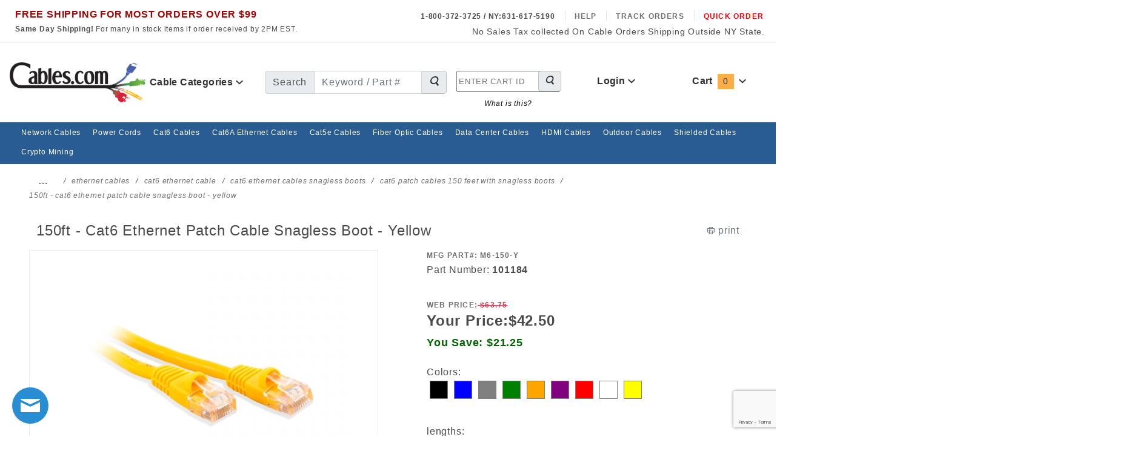

--- FILE ---
content_type: text/html
request_url: https://www.cables.com/150ft-cat6-ethernet-patch-cable-yellow-color-snagless-boot-stranded-rj45-550mhz-24awg.html
body_size: 68772
content:

	
	

	
	

	
	

	
	

	
	

	
	

	
	

	
	

	
	

	
	

	
	

	
	

	
	

	
	

	
	

	
	

	
	

	
	

	
	

	
	

	
	

	
	

	
	

	
	

	
	

	
	

	
	

	
	

	
	

	
	

	
	

	
	

	
	

	
	

	
	

	
	

	
	

	
	

	
	

	
	

	
	

	
	

	
	

	
	

	
	

	
	

	
	

	
	

	
	

	
	

	
	

	
	

	
	

	
	

	
	

	
	

	
	

	
	

	
	

	
	

	
	

	
	

	
	

	
	

	
	

	
	

	
	

	
	

	
	

	
	

	
	

	
	

	
	

	
	

	
	

	
	

	
	

	
	

	
	

	
	

	
	

	
	

	
	

	
	

	
	

	
	

	
	

	
	

	
	

	
	

	
	

	
	

	
	

	
	

	
	
<!DOCTYPE html><html lang="en" class="no-js" xmlns:fb="https://ogp.me/ns/fb#"><script>window.addEventListener('DOMContentLoaded', function () {sessionStorage.setItem('continue_url', 'https://www.cables.com/150ft-cat6-ethernet-patch-cable-yellow-color-snagless-boot-stranded-rj45-550mhz-24awg.html');});</script><head><meta charset="utf-8"><meta http-equiv="X-UA-Compatible" content="IE=edge"><meta name="viewport" content="width=device-width, initial-scale=1"><base href="https://www.cables.com/Merchant5/"><link rel="preconnect" href="//www.google-analytics.com" data-resource-group="css_list" data-resource-code="preconnect-google-analytics" /><link media="all" rel="stylesheet" type="text/css" href="https://www.cables.com/Merchant5/json.mvc?Store_Code=cables&amp;Function=CSSResource_Output&amp;CSSCombinedResource_Code=stylesheet&T=b2831054" data-resource-group="css_list" data-resource-code="stylesheet" /><script type="text/javascript">
var json_url = "https:\/\/www.cables.com\/Merchant5\/json.mvc\u003F";
var json_nosessionurl = "https:\/\/www.cables.com\/Merchant5\/json.mvc\u003F";
var Store_Code = "cables";
</script>
<script type="text/javascript" src="https://www.cables.com/Merchant5/clientside.mvc?T=7272a811&amp;Filename=ajax.js" integrity="sha512-hBYAAq3Edaymi0ELd4oY1JQXKed1b6ng0Ix9vNMtHrWb3FO0tDeoQ95Y/KM5z3XmxcibnvbVujqgLQn/gKBRhA==" crossorigin="anonymous"></script>
<script type="text/javascript">
var MMThemeBreakpoints =
[
{
"code":	"mobile",
"name":	"Mobile",
"start":	{
"unit": "px",
"value": ""
}
,
"end":	{
"unit": "em",
"value": "39.999"
}
}
,{
"code":	"tablet",
"name":	"Tablet",
"start":	{
"unit": "px",
"value": ""
}
,
"end":	{
"unit": "em",
"value": "59.999"
}
}
];
</script>
<script type="text/javascript" src="https://www.cables.com/Merchant5/clientside.mvc?T=7272a811&amp;Module_Code=paypalcp&amp;Filename=runtime.js" integrity="sha512-A6/Hrcz8/r8OYVd2LYO313hk0S6tB5l/XeeOIIsdTxBuJqhAXWVVYIyDEomW+X+c75UgL0HeRe1C+MA3wdZSUw==" crossorigin="anonymous" async defer></script>
<script src="https://www.paypal.com/sdk/js?client-id=AcCNNzIa9VV_d1q2jFf4pNN33IIecvECC34nYq0EJIGN9EonWCRQD5JkXT_EDm6rOSCvnRE9g6JOGZXc&amp;merchant-id=KMUGMKMW3UYK6&amp;currency=USD&amp;components=buttons,messages" data-partner-attribution-id="Miva_PCP"></script>
<script type="text/javascript" src="https://www.cables.com/Merchant5/clientside.mvc?T=7272a811&amp;Module_Code=cmp-cssui-searchfield&amp;Filename=runtime.js" integrity="sha512-GT3fQyjPOh3ZvhBeXjc3+okpwb4DpByCirgPrWz6TaihplxQROYh7ilw9bj4wu+hbLgToqAFQuw3SCRJjmGcGQ==" crossorigin="anonymous" async defer></script>
<script type="text/javascript">
var MMSearchField_Search_URL_sep = "https:\/\/www.cables.com\/Merchant5\/merchant.mvc\u003FScreen\u003DSRCH\u0026Search=";
(function( obj, eventType, fn )
{
if ( obj.addEventListener )
{
obj.addEventListener( eventType, fn, false );
}
else if ( obj.attachEvent )
{
obj.attachEvent( 'on' + eventType, fn );
}
})( window, 'mmsearchfield_override', function()
{
MMSearchField.prototype.onMenuAppendHeader = function(){return null;}MMSearchField.prototype.onMenuAppendItem = function( data ){var span;span = newElement( 'span', null, null, null );span.innerHTML = data;return span;}MMSearchField.prototype.onMenuAppendStoreSearch = function( search_value ){var item;item = newElement( 'div', { 'class': 'mm_searchfield_menuitem mm_searchfield_menuitem_storesearch' }, null, null );item.element_text = newTextNode( 'Search store for product "' + search_value + '"', item );return item;}MMSearchField.prototype.onFocus = function( e ) { ; };MMSearchField.prototype.onBlur = function( e ) { ; };
} );
</script>
<script type="text/javascript" src="https://www.cables.com/Merchant5/clientside.mvc?T=7272a811&amp;Filename=runtime_ui.js" integrity="sha512-ZIZBhU8Ftvfk9pHoUdkXEXY8RZppw5nTJnFsMqX+3ViPliSA/Y5WRa+eK3vIHZQfqf3R/SXEVS1DJTjmKgVOOw==" crossorigin="anonymous" async defer></script><!-- ganalytics4 v2.003 GA4 standard script --><script async src="https://www.googletagmanager.com/gtag/js?id=G-8E8LLCF9RD"></script><script>window.dataLayer = window.dataLayer || [];function gtag(){dataLayer.push(arguments);}gtag('js', new Date());gtag('config', 'G-8E8LLCF9RD');
</script> <!-- Google Tag Manager --><script>(function(w,d,s,l,i){w[l]=w[l]||[];w[l].push({'gtm.start':new Date().getTime(),event:'gtm.js'});var f=d.getElementsByTagName(s)[0],j=d.createElement(s),dl=l!='dataLayer'?'&l='+l:'';j.async=true;j.src='https://www.googletagmanager.com/gtm.js?id='+i+dl;f.parentNode.insertBefore(j,f);})(window,document,'script','dataLayer','GTM-TWJFPTG');</script><!-- End Google Tag Manager --><title>150ft Yellow Cat6 Molded Snagless Boot 550MHz RJ45 Cable</title><link rel="icon" sizes="32x32" href="/Merchant5/images/favicon-32x32.png"><link rel="icon" sizes="16x16" href="/Merchant5/images/favicon-16x16.png"><link rel="android-chrome-icon" sizes="192x192" href="/images/android-chrome-192x192.png"><link rel="android-chrome-icon" sizes="512x512" href="/images/android-chrome-512x512.png"><link rel="apple-touch-icon" href="/images/apple-touch-icon.png"><link rel="shortcut icon" href="/Merchant5/images/favicon.ico" /><link rel="icon" type="image/vnd.microsoft.icon" href="/Merchant5/images/favicon.ico"><link rel="icon" type="image/x-icon" href="/Merchant5/images/favicon.ico"><link rel="icon" href="/Merchant5/images/favicon.ico" /><link rel="manifest" href="/Merchant5/images/site.webmanifest"><link rel="preload" as="font" href="/Merchant5/themes/colossus/ui/css/ReadyThemeIcons.woff" type="font/woff2" crossorigin="anonymous"><!-- end afd opengraph --><meta name="description" content="Purchase a 150 Foot Category 6 Network Patch cable with a snagless boot and Yellow Jacket. This 550Mhz Rated network patch cable is available for quick and easy shipping from Cables.com."><meta name="keywords" content="150ft - Cat6 Ethernet Patch Cable Snagless Boot - Yellow - 150ft yellow cat6 molded"><link rel="canonical" href="https://www.cables.com/150ft-cat6-ethernet-patch-cable-yellow-color-snagless-boot-stranded-rj45-550mhz-24awg.html" itemprop="url"><script type="text/javascript" src="https://www.cables.com/Merchant5/clientside.mvc?T=7272a811&Module_Code=mvga&amp;Filename=mvga.js" ></script><!-- loaded in css below <link async href="themes/colossus/ui/css/scaffolding.css" rel="stylesheet" rel="preload" as="font" type="text/css" media="all"> --><!-- loaded in css below <link async href="themes/colossus/ui/css/bootstrap.css" rel="stylesheet" rel="preload" as="font" type="text/css" media="all"> --><!-- <link rel="stylesheet" media="print" href="https://www.cables.com/Merchant5/themes/colossus/core/css/print/printcables.css" /> --><!-- <link rel="stylesheet" media="print" href="https://www.cables.com/Merchant5/themes/colossus/core/css/print/print.css" /> --><style>@media and (min-width:1024px) {.cat-print {position:absolute; top:5px; right:100px;z-index:999999;display:block;}}.selectsmlbg select.u-hidden,.selectbigbg select.u-hidden{display: block !important}.selectsmlbg .x-custom-select,.selectbigbg .x-custom-select {display: none !important;}.mid-cable .btn .fa-shopping-cart{display:none;}.x-accordion-category-tree__details{padding-right:15px}@media(max-width:767px){.x-product-layout-purchase__options .x-custom-select{display:none}.x-product-layout-purchase__options .c-form-select__dropdown{display:block;visibility: visible;-webkit-appearance: auto; -moz-appearance: auto;}}<!-- bootstrap.css 4/1/21 afd -->/*!* Bootstrap v4.2.1 (https://getbootstrap.com/)* Copyright 2011-2018 The Bootstrap Authors* Copyright 2011-2018 Twitter, Inc.* Licensed under MIT (https://github.com/twbs/bootstrap/blob/master/LICENSE)*/@-webkit-keyframes progress-bar-stripes{0%{background-position:1rem 0}to{background-position:0 0}}@keyframes progress-bar-stripes{0%{background-position:1rem 0}to{background-position:0 0}}@-webkit-keyframes spinner-border{to{-webkit-transform:rotate(360deg);transform:rotate(360deg)}}@keyframes spinner-border{to{-webkit-transform:rotate(360deg);transform:rotate(360deg)}}@-webkit-keyframes spinner-grow{0%{-webkit-transform:scale(0);transform:scale(0)}50%{opacity:1}}@keyframes spinner-grow{0%{-webkit-transform:scale(0);transform:scale(0)}50%{opacity:1}}sub,sup{position:relative;font-size:75%;line-height:0;vertical-align:baseline}sub{bottom:-.25em}sup{top:-.5em}pre{margin-top:0;margin-bottom:1rem;overflow:auto;display:block;font-size:87.5%;color:#212529}figure{margin:0 0 1rem}img,svg{vertical-align:middle}img{border-style:none}svg{overflow:hidden}table{border-collapse:collapse}caption{padding-top:.75rem;padding-bottom:.75rem;color:#6c757d;text-align:left;caption-side:bottom}th{text-align:inherit}label{display:inline-block;margin-bottom:.5rem}button{border-radius:0}button:focus{outline:1px dotted;outline:5px auto -webkit-focus-ring-color}button,input,optgroup,select,textarea{margin:0;font-family:inherit;font-size:inherit;line-height:inherit}button,input{overflow:visible}button,select{text-transform:none}[type=button],[type=reset],[type=submit],button{-webkit-appearance:button}[type=button]::-moz-focus-inner,[type=reset]::-moz-focus-inner,[type=submit]::-moz-focus-inner,button::-moz-focus-inner{padding:0;border-style:none}input[type=checkbox],input[type=radio]{box-sizing:border-box;padding:0}input[type=date],input[type=datetime-local],input[type=month],input[type=time]{-webkit-appearance:listbox}textarea{overflow:auto;resize:vertical}fieldset{min-width:0;padding:0;margin:0;border:0}legend{display:block;width:100%;max-width:100%;padding:0;margin-bottom:.5rem;font-size:1.5rem;line-height:inherit;color:inherit;white-space:normal}progress{vertical-align:baseline}[type=number]::-webkit-inner-spin-button,[type=number]::-webkit-outer-spin-button{height:auto}[type=search]{outline-offset:-2px;-webkit-appearance:none}[type=search]::-webkit-search-decoration{-webkit-appearance:none}::-webkit-file-upload-button{font:inherit;-webkit-appearance:button}output{display:inline-block}summary{display:list-item;cursor:pointer}template{display:none}[hidden]{display:none!important}.h1,.h2,.h3,.h4,.h5,.h6,h1,h2,h3,h4,h5,h6{margin-bottom:.5rem;font-family:inherit;font-weight:500;line-height:1.2;color:inherit}.h1,h1{font-size:2.5rem}.h2,h2{font-size:2rem}.h3,h3{font-size:1.75rem}.h4,h4{font-size:1.5rem}.h5,h5{font-size:1.25rem}.h6,h6{font-size:1rem}.display-1,.lead{font-size:1.25rem;font-weight:300}.display-1{font-size:6rem;line-height:1.2}.display-2,.display-3,.display-4{font-size:5.5rem;font-weight:300;line-height:1.2}.display-3,.display-4{font-size:4.5rem}.display-4{font-size:3.5rem}hr{margin-top:1rem;margin-bottom:1rem;border:0;border-top:1px solid rgba(0,0,0,.1)}.small,small{font-size:80%;font-weight:400}.mark,mark{padding:.2em;background-color:#fcf8e3}.list-inline,.list-unstyled{padding-left:0;list-style:none}.list-inline-item{display:inline-block}.list-inline-item:not(:last-child){margin-right:.5rem}.initialism{font-size:90%;text-transform:uppercase}.blockquote{margin-bottom:1rem;font-size:1.25rem}.blockquote-footer{display:block;font-size:80%;color:#6c757d}.blockquote-footer::before{content:"\2014\00A0"}.img-fluid,.img-thumbnail{max-width:100%;height:auto}.img-thumbnail{padding:.25rem;background-color:#fff;border:1px solid #dee2e6;border-radius:.25rem}.figure{display:inline-block}.figure-img{margin-bottom:.5rem;line-height:1}.figure-caption{font-size:90%;color:#6c757d}code,kbd{font-size:87.5%}code{color:#e83e8c;word-break:break-word}a>code,pre code{color:inherit}kbd{padding:.2rem .4rem;color:#fff;background-color:#212529;border-radius:.2rem}kbd kbd{padding:0;font-size:100%;font-weight:700}pre code{font-size:inherit;word-break:normal}.pre-scrollable{max-height:340px;overflow-y:scroll}.container{width:100%;padding-right:15px;padding-left:15px;margin-right:auto;margin-left:auto}@media (min-width:576px){.container{max-width:540px}}@media (min-width:768px){.container{max-width:720px}}@media (min-width:992px){.container{max-width:960px}}@media (min-width:1200px){.container{max-width:1140px}}.container-fluid{width:100%;padding-right:15px;padding-left:15px;margin-right:auto;margin-left:auto}.row{display:-ms-flexbox;display:flex;-ms-flex-wrap:wrap;flex-wrap:wrap;margin-right:-15px;margin-left:-15px}.card>hr,.no-gutters{margin-right:0;margin-left:0}.no-gutters>.col,.no-gutters>[class*=col-]{padding-right:0;padding-left:0}.col,.col-1,.col-10,.col-11,.col-12,.col-2,.col-3,.col-4,.col-5,.col-6,.col-7,.col-8,.col-9{position:relative;width:100%;padding-right:15px;padding-left:15px}.col-auto{position:relative;padding-right:15px;padding-left:15px}.col-lg,.col-lg-1,.col-lg-10,.col-lg-11,.col-lg-12,.col-lg-2,.col-lg-3,.col-lg-4,.col-lg-5,.col-lg-6,.col-lg-7,.col-lg-8,.col-lg-9,.col-lg-auto,.col-md,.col-md-1,.col-md-10,.col-md-11,.col-md-12,.col-md-2,.col-md-3,.col-md-4,.col-md-5,.col-md-6,.col-md-7,.col-md-8,.col-md-9,.col-md-auto,.col-sm,.col-sm-1,.col-sm-10,.col-sm-11,.col-sm-12,.col-sm-2,.col-sm-3,.col-sm-4,.col-sm-5,.col-sm-6,.col-sm-7,.col-sm-8,.col-sm-9,.col-sm-auto,.col-xl,.col-xl-1,.col-xl-10,.col-xl-11,.col-xl-12,.col-xl-2,.col-xl-3,.col-xl-4,.col-xl-5,.col-xl-6,.col-xl-7,.col-xl-8,.col-xl-9,.col-xl-auto{position:relative;width:100%;padding-right:15px;padding-left:15px}.col{-ms-flex-preferred-size:0;flex-basis:0;-ms-flex-positive:1;flex-grow:1;max-width:100%}.col-auto{-ms-flex:0 0 auto;flex:0 0 auto;width:auto;max-width:100%}.col-1{-ms-flex:0 0 8.333333%;flex:0 0 8.333333%;max-width:8.333333%}.col-2{-ms-flex:0 0 16.666667%;flex:0 0 16.666667%;max-width:16.666667%}.col-3{-ms-flex:0 0 25%;flex:0 0 25%;max-width:25%}.col-4{-ms-flex:0 0 33.333333%;flex:0 0 33.333333%;max-width:33.333333%}.col-5{-ms-flex:0 0 41.666667%;flex:0 0 41.666667%;max-width:41.666667%}.col-6{-ms-flex:0 0 50%;flex:0 0 50%;max-width:50%}.col-7{-ms-flex:0 0 58.333333%;flex:0 0 58.333333%;max-width:58.333333%}.col-8{-ms-flex:0 0 66.666667%;flex:0 0 66.666667%;max-width:66.666667%}.col-9{-ms-flex:0 0 75%;flex:0 0 75%;max-width:75%}.col-10{-ms-flex:0 0 83.333333%;flex:0 0 83.333333%;max-width:83.333333%}.col-11{-ms-flex:0 0 91.666667%;flex:0 0 91.666667%;max-width:91.666667%}.col-12{-ms-flex:0 0 100%;flex:0 0 100%;max-width:100%}.order-first{-ms-flex-order:-1;order:-1}.order-last{-ms-flex-order:13;order:13}.order-0{-ms-flex-order:0;order:0}.order-1{-ms-flex-order:1;order:1}.order-2{-ms-flex-order:2;order:2}.order-3{-ms-flex-order:3;order:3}.order-4{-ms-flex-order:4;order:4}.order-5{-ms-flex-order:5;order:5}.order-6{-ms-flex-order:6;order:6}.order-7{-ms-flex-order:7;order:7}.order-8{-ms-flex-order:8;order:8}.order-9{-ms-flex-order:9;order:9}.order-10{-ms-flex-order:10;order:10}.order-11{-ms-flex-order:11;order:11}.order-12{-ms-flex-order:12;order:12}.offset-1{margin-left:8.333333%}.offset-2{margin-left:16.666667%}.offset-3{margin-left:25%}.offset-4{margin-left:33.333333%}.offset-5{margin-left:41.666667%}.offset-6{margin-left:50%}.offset-7{margin-left:58.333333%}.offset-8{margin-left:66.666667%}.offset-9{margin-left:75%}.offset-10{margin-left:83.333333%}.offset-11{margin-left:91.666667%}@media (min-width:576px){.col-sm{-ms-flex-preferred-size:0;flex-basis:0;-ms-flex-positive:1;flex-grow:1;max-width:100%}.col-sm-auto{-ms-flex:0 0 auto;flex:0 0 auto;width:auto;max-width:100%}.col-sm-1{-ms-flex:0 0 8.333333%;flex:0 0 8.333333%;max-width:8.333333%}.col-sm-2{-ms-flex:0 0 16.666667%;flex:0 0 16.666667%;max-width:16.666667%}.col-sm-3{-ms-flex:0 0 25%;flex:0 0 25%;max-width:25%}.col-sm-4{-ms-flex:0 0 33.333333%;flex:0 0 33.333333%;max-width:33.333333%}.col-sm-5{-ms-flex:0 0 41.666667%;flex:0 0 41.666667%;max-width:41.666667%}.col-sm-6{-ms-flex:0 0 50%;flex:0 0 50%;max-width:50%}.col-sm-7{-ms-flex:0 0 58.333333%;flex:0 0 58.333333%;max-width:58.333333%}.col-sm-8{-ms-flex:0 0 66.666667%;flex:0 0 66.666667%;max-width:66.666667%}.col-sm-9{-ms-flex:0 0 75%;flex:0 0 75%;max-width:75%}.col-sm-10{-ms-flex:0 0 83.333333%;flex:0 0 83.333333%;max-width:83.333333%}.col-sm-11{-ms-flex:0 0 91.666667%;flex:0 0 91.666667%;max-width:91.666667%}.col-sm-12{-ms-flex:0 0 100%;flex:0 0 100%;max-width:100%}.order-sm-first{-ms-flex-order:-1;order:-1}.order-sm-last{-ms-flex-order:13;order:13}.order-sm-0{-ms-flex-order:0;order:0}.order-sm-1{-ms-flex-order:1;order:1}.order-sm-2{-ms-flex-order:2;order:2}.order-sm-3{-ms-flex-order:3;order:3}.order-sm-4{-ms-flex-order:4;order:4}.order-sm-5{-ms-flex-order:5;order:5}.order-sm-6{-ms-flex-order:6;order:6}.order-sm-7{-ms-flex-order:7;order:7}.order-sm-8{-ms-flex-order:8;order:8}.order-sm-9{-ms-flex-order:9;order:9}.order-sm-10{-ms-flex-order:10;order:10}.order-sm-11{-ms-flex-order:11;order:11}.order-sm-12{-ms-flex-order:12;order:12}.offset-sm-0{margin-left:0}.offset-sm-1{margin-left:8.333333%}.offset-sm-2{margin-left:16.666667%}.offset-sm-3{margin-left:25%}.offset-sm-4{margin-left:33.333333%}.offset-sm-5{margin-left:41.666667%}.offset-sm-6{margin-left:50%}.offset-sm-7{margin-left:58.333333%}.offset-sm-8{margin-left:66.666667%}.offset-sm-9{margin-left:75%}.offset-sm-10{margin-left:83.333333%}.offset-sm-11{margin-left:91.666667%}}@media (min-width:768px){.col-md{-ms-flex-preferred-size:0;flex-basis:0;-ms-flex-positive:1;flex-grow:1;max-width:100%}.col-md-auto{-ms-flex:0 0 auto;flex:0 0 auto;width:auto;max-width:100%}.col-md-1{-ms-flex:0 0 8.333333%;flex:0 0 8.333333%;max-width:8.333333%}.col-md-2{-ms-flex:0 0 16.666667%;flex:0 0 16.666667%;max-width:16.666667%}.col-md-3{-ms-flex:0 0 25%;flex:0 0 25%;max-width:25%}.col-md-4{-ms-flex:0 0 33.333333%;flex:0 0 33.333333%;max-width:33.333333%}.col-md-5{-ms-flex:0 0 41.666667%;flex:0 0 41.666667%;max-width:41.666667%}.col-md-6{-ms-flex:0 0 50%;flex:0 0 50%;max-width:50%}.col-md-7{-ms-flex:0 0 58.333333%;flex:0 0 58.333333%;max-width:58.333333%}.col-md-8{-ms-flex:0 0 66.666667%;flex:0 0 66.666667%;max-width:66.666667%}.col-md-9{-ms-flex:0 0 75%;flex:0 0 75%;max-width:75%}.col-md-10{-ms-flex:0 0 83.333333%;flex:0 0 83.333333%;max-width:83.333333%}.col-md-11{-ms-flex:0 0 91.666667%;flex:0 0 91.666667%;max-width:91.666667%}.col-md-12{-ms-flex:0 0 100%;flex:0 0 100%;max-width:100%}.order-md-first{-ms-flex-order:-1;order:-1}.order-md-last{-ms-flex-order:13;order:13}.order-md-0{-ms-flex-order:0;order:0}.order-md-1{-ms-flex-order:1;order:1}.order-md-2{-ms-flex-order:2;order:2}.order-md-3{-ms-flex-order:3;order:3}.order-md-4{-ms-flex-order:4;order:4}.order-md-5{-ms-flex-order:5;order:5}.order-md-6{-ms-flex-order:6;order:6}.order-md-7{-ms-flex-order:7;order:7}.order-md-8{-ms-flex-order:8;order:8}.order-md-9{-ms-flex-order:9;order:9}.order-md-10{-ms-flex-order:10;order:10}.order-md-11{-ms-flex-order:11;order:11}.order-md-12{-ms-flex-order:12;order:12}.offset-md-0{margin-left:0}.offset-md-1{margin-left:8.333333%}.offset-md-2{margin-left:16.666667%}.offset-md-3{margin-left:25%}.offset-md-4{margin-left:33.333333%}.offset-md-5{margin-left:41.666667%}.offset-md-6{margin-left:50%}.offset-md-7{margin-left:58.333333%}.offset-md-8{margin-left:66.666667%}.offset-md-9{margin-left:75%}.offset-md-10{margin-left:83.333333%}.offset-md-11{margin-left:91.666667%}}@media (min-width:992px){.col-lg{-ms-flex-preferred-size:0;flex-basis:0;-ms-flex-positive:1;flex-grow:1;max-width:100%}.col-lg-auto{-ms-flex:0 0 auto;flex:0 0 auto;width:auto;max-width:100%}.col-lg-1{-ms-flex:0 0 8.333333%;flex:0 0 8.333333%;max-width:8.333333%}.col-lg-2{-ms-flex:0 0 16.666667%;flex:0 0 16.666667%;max-width:16.666667%}.col-lg-3{-ms-flex:0 0 25%;flex:0 0 25%;max-width:25%}.col-lg-4{-ms-flex:0 0 33.333333%;flex:0 0 33.333333%;max-width:33.333333%}.col-lg-5{-ms-flex:0 0 41.666667%;flex:0 0 41.666667%;max-width:41.666667%}.col-lg-6{-ms-flex:0 0 50%;flex:0 0 50%;max-width:50%}.col-lg-7{-ms-flex:0 0 58.333333%;flex:0 0 58.333333%;max-width:58.333333%}.col-lg-8{-ms-flex:0 0 66.666667%;flex:0 0 66.666667%;max-width:66.666667%}.col-lg-9{-ms-flex:0 0 75%;flex:0 0 75%;max-width:75%}.col-lg-10{-ms-flex:0 0 83.333333%;flex:0 0 83.333333%;max-width:83.333333%}.col-lg-11{-ms-flex:0 0 91.666667%;flex:0 0 91.666667%;max-width:91.666667%}.col-lg-12{-ms-flex:0 0 100%;flex:0 0 100%;max-width:100%}.order-lg-first{-ms-flex-order:-1;order:-1}.order-lg-last{-ms-flex-order:13;order:13}.order-lg-0{-ms-flex-order:0;order:0}.order-lg-1{-ms-flex-order:1;order:1}.order-lg-2{-ms-flex-order:2;order:2}.order-lg-3{-ms-flex-order:3;order:3}.order-lg-4{-ms-flex-order:4;order:4}.order-lg-5{-ms-flex-order:5;order:5}.order-lg-6{-ms-flex-order:6;order:6}.order-lg-7{-ms-flex-order:7;order:7}.order-lg-8{-ms-flex-order:8;order:8}.order-lg-9{-ms-flex-order:9;order:9}.order-lg-10{-ms-flex-order:10;order:10}.order-lg-11{-ms-flex-order:11;order:11}.order-lg-12{-ms-flex-order:12;order:12}.offset-lg-0{margin-left:0}.offset-lg-1{margin-left:8.333333%}.offset-lg-2{margin-left:16.666667%}.offset-lg-3{margin-left:25%}.offset-lg-4{margin-left:33.333333%}.offset-lg-5{margin-left:41.666667%}.offset-lg-6{margin-left:50%}.offset-lg-7{margin-left:58.333333%}.offset-lg-8{margin-left:66.666667%}.offset-lg-9{margin-left:75%}.offset-lg-10{margin-left:83.333333%}.offset-lg-11{margin-left:91.666667%}}@media (min-width:1200px){.col-xl{-ms-flex-preferred-size:0;flex-basis:0;-ms-flex-positive:1;flex-grow:1;max-width:100%}.col-xl-auto{-ms-flex:0 0 auto;flex:0 0 auto;width:auto;max-width:100%}.col-xl-1{-ms-flex:0 0 8.333333%;flex:0 0 8.333333%;max-width:8.333333%}.col-xl-2{-ms-flex:0 0 16.666667%;flex:0 0 16.666667%;max-width:16.666667%}.col-xl-3{-ms-flex:0 0 25%;flex:0 0 25%;max-width:25%}.col-xl-4{-ms-flex:0 0 33.333333%;flex:0 0 33.333333%;max-width:33.333333%}.col-xl-5{-ms-flex:0 0 41.666667%;flex:0 0 41.666667%;max-width:41.666667%}.col-xl-6{-ms-flex:0 0 50%;flex:0 0 50%;max-width:50%}.col-xl-7{-ms-flex:0 0 58.333333%;flex:0 0 58.333333%;max-width:58.333333%}.col-xl-8{-ms-flex:0 0 66.666667%;flex:0 0 66.666667%;max-width:66.666667%}.col-xl-9{-ms-flex:0 0 75%;flex:0 0 75%;max-width:75%}.col-xl-10{-ms-flex:0 0 83.333333%;flex:0 0 83.333333%;max-width:83.333333%}.col-xl-11{-ms-flex:0 0 91.666667%;flex:0 0 91.666667%;max-width:91.666667%}.col-xl-12{-ms-flex:0 0 100%;flex:0 0 100%;max-width:100%}.order-xl-first{-ms-flex-order:-1;order:-1}.order-xl-last{-ms-flex-order:13;order:13}.order-xl-0{-ms-flex-order:0;order:0}.order-xl-1{-ms-flex-order:1;order:1}.order-xl-2{-ms-flex-order:2;order:2}.order-xl-3{-ms-flex-order:3;order:3}.order-xl-4{-ms-flex-order:4;order:4}.order-xl-5{-ms-flex-order:5;order:5}.order-xl-6{-ms-flex-order:6;order:6}.order-xl-7{-ms-flex-order:7;order:7}.order-xl-8{-ms-flex-order:8;order:8}.order-xl-9{-ms-flex-order:9;order:9}.order-xl-10{-ms-flex-order:10;order:10}.order-xl-11{-ms-flex-order:11;order:11}.order-xl-12{-ms-flex-order:12;order:12}.offset-xl-0{margin-left:0}.offset-xl-1{margin-left:8.333333%}.offset-xl-2{margin-left:16.666667%}.offset-xl-3{margin-left:25%}.offset-xl-4{margin-left:33.333333%}.offset-xl-5{margin-left:41.666667%}.offset-xl-6{margin-left:50%}.offset-xl-7{margin-left:58.333333%}.offset-xl-8{margin-left:66.666667%}.offset-xl-9{margin-left:75%}.offset-xl-10{margin-left:83.333333%}.offset-xl-11{margin-left:91.666667%}}.table{width:100%;margin-bottom:1rem;background-color:transparent}.table td,.table th{padding:.75rem;vertical-align:top;border-top:1px solid #dee2e6}.table thead th{vertical-align:bottom;border-bottom:2px solid #dee2e6}.table tbody+tbody{border-top:2px solid #dee2e6}.table .table{background-color:#fff}.table-sm td,.table-sm th{padding:.3rem}.table-bordered,.table-bordered td,.table-bordered th{border:1px solid #dee2e6}.table-bordered thead td,.table-bordered thead th{border-bottom-width:2px}.table-borderless tbody+tbody,.table-borderless td,.table-borderless th,.table-borderless thead th,.table-dark.table-bordered{border:0}.table-striped tbody tr:nth-of-type(odd){background-color:rgba(0,0,0,.05)}.table-hover tbody tr:hover{background-color:rgba(0,0,0,.075)}.table-primary,.table-primary>td,.table-primary>th{background-color:#b8daff}.table-primary tbody+tbody,.table-primary td,.table-primary th,.table-primary thead th{border-color:#7abaff}.table-hover .table-primary:hover,.table-hover .table-primary:hover>td,.table-hover .table-primary:hover>th{background-color:#9fcdff}.table-secondary,.table-secondary>td,.table-secondary>th{background-color:#d6d8db}.table-secondary tbody+tbody,.table-secondary td,.table-secondary th,.table-secondary thead th{border-color:#b3b7bb}.table-hover .table-secondary:hover,.table-hover .table-secondary:hover>td,.table-hover .table-secondary:hover>th{background-color:#c8cbcf}.table-success,.table-success>td,.table-success>th{background-color:#c3e6cb}.table-success tbody+tbody,.table-success td,.table-success th,.table-success thead th{border-color:#8fd19e}.table-hover .table-success:hover,.table-hover .table-success:hover>td,.table-hover .table-success:hover>th{background-color:#b1dfbb}.table-info,.table-info>td,.table-info>th{background-color:#bee5eb}.table-info tbody+tbody,.table-info td,.table-info th,.table-info thead th{border-color:#86cfda}.table-hover .table-info:hover,.table-hover .table-info:hover>td,.table-hover .table-info:hover>th{background-color:#abdde5}.table-warning,.table-warning>td,.table-warning>th{background-color:#ffeeba}.table-warning tbody+tbody,.table-warning td,.table-warning th,.table-warning thead th{border-color:#ffdf7e}.table-hover .table-warning:hover,.table-hover .table-warning:hover>td,.table-hover .table-warning:hover>th{background-color:#ffe8a1}.table-danger,.table-danger>td,.table-danger>th{background-color:#f5c6cb}.table-danger tbody+tbody,.table-danger td,.table-danger th,.table-danger thead th{border-color:#ed969e}.table-hover .table-danger:hover,.table-hover .table-danger:hover>td,.table-hover .table-danger:hover>th{background-color:#f1b0b7}.table-light,.table-light>td,.table-light>th{background-color:#fdfdfe}.table-light tbody+tbody,.table-light td,.table-light th,.table-light thead th{border-color:#fbfcfc}.table-hover .table-light:hover,.table-hover .table-light:hover>td,.table-hover .table-light:hover>th{background-color:#ececf6}.table-dark>td,.table-dark>th{background-color:#c6c8ca}.table-dark tbody+tbody{border-color:#95999c}.table-hover .table-dark:hover,.table-hover .table-dark:hover>td,.table-hover .table-dark:hover>th{background-color:#b9bbbe}.table-active,.table-active>td,.table-active>th,.table-hover .table-active:hover,.table-hover .table-active:hover>td,.table-hover .table-active:hover>th{background-color:rgba(0,0,0,.075)}.table .thead-dark th{color:#fff;background-color:#212529;border-color:#32383e}.table .thead-light th{color:#495057;background-color:#e9ecef;border-color:#dee2e6}.table-dark{color:#fff;background-color:#212529}.table-dark td,.table-dark th,.table-dark thead th{border-color:#32383e}.table-dark.table-striped tbody tr:nth-of-type(odd){background-color:rgba(255,255,255,.05)}.table-dark.table-hover tbody tr:hover{background-color:rgba(255,255,255,.075)}@media (max-width:575.98px){.table-responsive-sm{display:block;width:100%;overflow-x:auto;-webkit-overflow-scrolling:touch;-ms-overflow-style:-ms-autohiding-scrollbar}.table-responsive-sm>.table-bordered{border:0}}@media (max-width:767.98px){.table-responsive-md{display:block;width:100%;overflow-x:auto;-webkit-overflow-scrolling:touch;-ms-overflow-style:-ms-autohiding-scrollbar}.table-responsive-md>.table-bordered{border:0}}@media (max-width:991.98px){.table-responsive-lg{display:block;width:100%;overflow-x:auto;-webkit-overflow-scrolling:touch;-ms-overflow-style:-ms-autohiding-scrollbar}.table-responsive-lg>.table-bordered{border:0}}@media (max-width:1199.98px){.table-responsive-xl{display:block;width:100%;overflow-x:auto;-webkit-overflow-scrolling:touch;-ms-overflow-style:-ms-autohiding-scrollbar}.table-responsive-xl>.table-bordered{border:0}}.table-responsive{display:block;width:100%;overflow-x:auto;-webkit-overflow-scrolling:touch;-ms-overflow-style:-ms-autohiding-scrollbar}.table-responsive>.table-bordered{border:0}.form-control{display:block;width:100%;height:calc(2.25rem + 2px);padding:.375rem .75rem;font-size:1rem;font-weight:400;line-height:1.5;color:#495057;background-color:#fff;background-clip:padding-box;border:1px solid #ced4da;border-radius:.25rem;transition:border-color .15s ease-in-out,box-shadow .15s ease-in-out}@media screen and (prefers-reduced-motion:reduce){.form-control{transition:none}}.form-control::-ms-expand{background-color:transparent;border:0}.form-control:focus{color:#495057;background-color:#fff;border-color:#80bdff;outline:0;box-shadow:0 0 0 .2rem rgba(0,123,255,.25)}.form-control::-webkit-input-placeholder{color:#6c757d;opacity:1}.form-control::-moz-placeholder{color:#6c757d;opacity:1}.form-control:-ms-input-placeholder{color:#6c757d;opacity:1}.form-control::-ms-input-placeholder{color:#6c757d;opacity:1}.form-control::placeholder{color:#6c757d;opacity:1}.form-control:disabled,.form-control[readonly]{background-color:#e9ecef;opacity:1}select.form-control:focus::-ms-value{color:#495057;background-color:#fff}.form-control-file,.form-control-range{display:block;width:100%}.col-form-label{padding-top:calc(.375rem + 1px);padding-bottom:calc(.375rem + 1px);margin-bottom:0;font-size:inherit;line-height:1.5}.col-form-label-lg{padding-top:calc(.5rem + 1px);padding-bottom:calc(.5rem + 1px);font-size:1.25rem;line-height:1.5}.col-form-label-sm{padding-top:calc(.25rem + 1px);padding-bottom:calc(.25rem + 1px);font-size:.875rem;line-height:1.5}.form-control-plaintext{display:block;width:100%;padding-top:.375rem;padding-bottom:.375rem;margin-bottom:0;line-height:1.5;color:#212529;background-color:transparent;border:solid transparent;border-width:1px 0}.form-control-plaintext.form-control-lg,.form-control-plaintext.form-control-sm{padding-right:0;padding-left:0}.form-control-sm{height:calc(1.8125rem + 2px);padding:.25rem .5rem;font-size:.875rem;line-height:1.5;border-radius:.2rem}.form-control-lg{height:calc(2.875rem + 2px);padding:.5rem 1rem;font-size:1.25rem;line-height:1.5;border-radius:.3rem}select.form-control[multiple],select.form-control[size],textarea.form-control{height:auto}.form-group{margin-bottom:1rem}.form-text{display:block;margin-top:.25rem}.form-row{display:-ms-flexbox;display:flex;-ms-flex-wrap:wrap;flex-wrap:wrap;margin-right:-5px;margin-left:-5px}.form-row>.col,.form-row>[class*=col-]{padding-right:5px;padding-left:5px}.form-check{position:relative;display:block;padding-left:1.25rem}.form-check-input{position:absolute;margin-top:.3rem;margin-left:-1.25rem}.form-check-input:disabled~.form-check-label{color:#6c757d}.form-check-label{margin-bottom:0}.form-check-inline{display:-ms-inline-flexbox;display:inline-flex;-ms-flex-align:center;align-items:center;padding-left:0;margin-right:.75rem}.form-check-inline .form-check-input{position:static;margin-top:0;margin-right:.3125rem;margin-left:0}.valid-feedback{display:none;width:100%;margin-top:.25rem;font-size:80%;color:#28a745}.valid-tooltip{position:absolute;top:100%;z-index:5;display:none;max-width:100%;padding:.25rem .5rem;margin-top:.1rem;font-size:.875rem;line-height:1.5;color:#fff;background-color:rgba(40,167,69,.9);border-radius:.25rem}.form-control.is-valid,.was-validated .form-control:valid{border-color:#28a745;padding-right:2.25rem;background-repeat:no-repeat;background-position:center right calc(2.25rem/4);background-size:calc(2.25rem/2) calc(2.25rem/2);background-image:url("data:image/svg+xml,%3csvg xmlns='https://www.w3.org/2000/svg' viewBox='0 0 8 8'%3e%3cpath fill='%2328a745' d='M2.3 6.73L.6 4.53c-.4-1.04.46-1.4 1.1-.8l1.1 1.4 3.4-3.8c.6-.63 1.6-.27 1.2.7l-4 4.6c-.43.5-.8.4-1.1.1z'/%3e%3c/svg%3e")}.form-control.is-valid:focus,.was-validated .form-control:valid:focus{border-color:#28a745;box-shadow:0 0 0 .2rem rgba(40,167,69,.25)}.form-control.is-valid~.valid-feedback,.form-control.is-valid~.valid-tooltip,.was-validated .form-control:valid~.valid-feedback,.was-validated .form-control:valid~.valid-tooltip{display:block}.was-validated textarea.form-control:valid,textarea.form-control.is-valid{padding-right:2.25rem;background-position:top calc(2.25rem/4) right calc(2.25rem/4)}.custom-select.is-valid,.was-validated .custom-select:valid{border-color:#28a745;padding-right:3.4375rem;background:url("data:image/svg+xml,%3csvg xmlns='https://www.w3.org/2000/svg' viewBox='0 0 4 5'%3e%3cpath fill='%23343a40' d='M2 0L0 2h4zm0 5L0 3h4z'/%3e%3c/svg%3e") no-repeat right .75rem center/8px 10px,url("data:image/svg+xml,%3csvg xmlns='https://www.w3.org/2000/svg' viewBox='0 0 8 8'%3e%3cpath fill='%2328a745' d='M2.3 6.73L.6 4.53c-.4-1.04.46-1.4 1.1-.8l1.1 1.4 3.4-3.8c.6-.63 1.6-.27 1.2.7l-4 4.6c-.43.5-.8.4-1.1.1z'/%3e%3c/svg%3e") no-repeat center right 1.75rem/1.125rem 1.125rem}.custom-select.is-valid:focus,.was-validated .custom-select:valid:focus{border-color:#28a745;box-shadow:0 0 0 .2rem rgba(40,167,69,.25)}.custom-select.is-valid~.valid-feedback,.custom-select.is-valid~.valid-tooltip,.form-control-file.is-valid~.valid-feedback,.form-control-file.is-valid~.valid-tooltip,.was-validated .custom-select:valid~.valid-feedback,.was-validated .custom-select:valid~.valid-tooltip,.was-validated .form-control-file:valid~.valid-feedback,.was-validated .form-control-file:valid~.valid-tooltip{display:block}.form-check-input.is-valid~.form-check-label,.was-validated .form-check-input:valid~.form-check-label{color:#28a745}.form-check-input.is-valid~.valid-feedback,.form-check-input.is-valid~.valid-tooltip,.was-validated .form-check-input:valid~.valid-feedback,.was-validated .form-check-input:valid~.valid-tooltip{display:block}.custom-control-input.is-valid~.custom-control-label,.was-validated .custom-control-input:valid~.custom-control-label{color:#28a745}.custom-control-input.is-valid~.custom-control-label::before,.was-validated .custom-control-input:valid~.custom-control-label::before{border-color:#28a745}.custom-control-input.is-valid~.valid-feedback,.custom-control-input.is-valid~.valid-tooltip,.was-validated .custom-control-input:valid~.valid-feedback,.was-validated .custom-control-input:valid~.valid-tooltip{display:block}.custom-control-input.is-valid:checked~.custom-control-label::before,.was-validated .custom-control-input:valid:checked~.custom-control-label::before{border-color:#34ce57;background-color:#34ce57}.custom-control-input.is-valid:focus~.custom-control-label::before,.was-validated .custom-control-input:valid:focus~.custom-control-label::before{box-shadow:0 0 0 .2rem rgba(40,167,69,.25)}.custom-control-input.is-valid:focus:not(:checked)~.custom-control-label::before,.was-validated .custom-control-input:valid:focus:not(:checked)~.custom-control-label::before{border-color:#28a745}.custom-file-input.is-valid~.custom-file-label,.was-validated .custom-file-input:valid~.custom-file-label{border-color:#28a745}.custom-file-input.is-valid~.valid-feedback,.custom-file-input.is-valid~.valid-tooltip,.was-validated .custom-file-input:valid~.valid-feedback,.was-validated .custom-file-input:valid~.valid-tooltip{display:block}.custom-file-input.is-valid:focus~.custom-file-label,.was-validated .custom-file-input:valid:focus~.custom-file-label{border-color:#28a745;box-shadow:0 0 0 .2rem rgba(40,167,69,.25)}.invalid-feedback{display:none;width:100%;margin-top:.25rem;font-size:80%;color:#dc3545}.invalid-tooltip{position:absolute;top:100%;z-index:5;display:none;max-width:100%;padding:.25rem .5rem;margin-top:.1rem;font-size:.875rem;line-height:1.5;color:#fff;background-color:rgba(220,53,69,.9);border-radius:.25rem}.form-control.is-invalid,.was-validated .form-control:invalid{border-color:#dc3545;padding-right:2.25rem;background-repeat:no-repeat;background-position:center right calc(2.25rem/4);background-size:calc(2.25rem/2) calc(2.25rem/2);background-image:url("data:image/svg+xml,%3csvg xmlns='https://www.w3.org/2000/svg' fill='%23dc3545' viewBox='-2 -2 7 7'%3e%3cpath stroke='%23d9534f' d='M0 0l3 3m0-3L0 3'/%3e%3ccircle r='.5'/%3e%3ccircle cx='3' r='.5'/%3e%3ccircle cy='3' r='.5'/%3e%3ccircle cx='3' cy='3' r='.5'/%3e%3c/svg%3E")}.form-control.is-invalid:focus,.was-validated .form-control:invalid:focus{border-color:#dc3545;box-shadow:0 0 0 .2rem rgba(220,53,69,.25)}.form-control.is-invalid~.invalid-feedback,.form-control.is-invalid~.invalid-tooltip,.was-validated .form-control:invalid~.invalid-feedback,.was-validated .form-control:invalid~.invalid-tooltip{display:block}.was-validated textarea.form-control:invalid,textarea.form-control.is-invalid{padding-right:2.25rem;background-position:top calc(2.25rem/4) right calc(2.25rem/4)}.custom-select.is-invalid,.was-validated .custom-select:invalid{border-color:#dc3545;padding-right:3.4375rem;background:url("data:image/svg+xml,%3csvg xmlns='https://www.w3.org/2000/svg' viewBox='0 0 4 5'%3e%3cpath fill='%23343a40' d='M2 0L0 2h4zm0 5L0 3h4z'/%3e%3c/svg%3e") no-repeat right .75rem center/8px 10px,url("data:image/svg+xml,%3csvg xmlns='https://www.w3.org/2000/svg' fill='%23dc3545' viewBox='-2 -2 7 7'%3e%3cpath stroke='%23d9534f' d='M0 0l3 3m0-3L0 3'/%3e%3ccircle r='.5'/%3e%3ccircle cx='3' r='.5'/%3e%3ccircle cy='3' r='.5'/%3e%3ccircle cx='3' cy='3' r='.5'/%3e%3c/svg%3E") no-repeat center right 1.75rem/1.125rem 1.125rem}.custom-select.is-invalid:focus,.was-validated .custom-select:invalid:focus{border-color:#dc3545;box-shadow:0 0 0 .2rem rgba(220,53,69,.25)}.custom-select.is-invalid~.invalid-feedback,.custom-select.is-invalid~.invalid-tooltip,.form-control-file.is-invalid~.invalid-feedback,.form-control-file.is-invalid~.invalid-tooltip,.was-validated .custom-select:invalid~.invalid-feedback,.was-validated .custom-select:invalid~.invalid-tooltip,.was-validated .form-control-file:invalid~.invalid-feedback,.was-validated .form-control-file:invalid~.invalid-tooltip{display:block}.form-check-input.is-invalid~.form-check-label,.was-validated .form-check-input:invalid~.form-check-label{color:#dc3545}.form-check-input.is-invalid~.invalid-feedback,.form-check-input.is-invalid~.invalid-tooltip,.was-validated .form-check-input:invalid~.invalid-feedback,.was-validated .form-check-input:invalid~.invalid-tooltip{display:block}.custom-control-input.is-invalid~.custom-control-label,.was-validated .custom-control-input:invalid~.custom-control-label{color:#dc3545}.custom-control-input.is-invalid~.custom-control-label::before,.was-validated .custom-control-input:invalid~.custom-control-label::before{border-color:#dc3545}.custom-control-input.is-invalid~.invalid-feedback,.custom-control-input.is-invalid~.invalid-tooltip,.was-validated .custom-control-input:invalid~.invalid-feedback,.was-validated .custom-control-input:invalid~.invalid-tooltip{display:block}.custom-control-input.is-invalid:checked~.custom-control-label::before,.was-validated .custom-control-input:invalid:checked~.custom-control-label::before{border-color:#e4606d;background-color:#e4606d}.custom-control-input.is-invalid:focus~.custom-control-label::before,.was-validated .custom-control-input:invalid:focus~.custom-control-label::before{box-shadow:0 0 0 .2rem rgba(220,53,69,.25)}.custom-control-input.is-invalid:focus:not(:checked)~.custom-control-label::before,.was-validated .custom-control-input:invalid:focus:not(:checked)~.custom-control-label::before{border-color:#dc3545}.custom-file-input.is-invalid~.custom-file-label,.was-validated .custom-file-input:invalid~.custom-file-label{border-color:#dc3545}.custom-file-input.is-invalid~.invalid-feedback,.custom-file-input.is-invalid~.invalid-tooltip,.was-validated .custom-file-input:invalid~.invalid-feedback,.was-validated .custom-file-input:invalid~.invalid-tooltip{display:block}.custom-file-input.is-invalid:focus~.custom-file-label,.was-validated .custom-file-input:invalid:focus~.custom-file-label{border-color:#dc3545;box-shadow:0 0 0 .2rem rgba(220,53,69,.25)}.form-inline{display:-ms-flexbox;display:flex;-ms-flex-flow:row wrap;flex-flow:row wrap;-ms-flex-align:center;align-items:center}.form-inline .form-check,input[type=button].btn-block,input[type=reset].btn-block,input[type=submit].btn-block{width:100%}@media (min-width:576px){.form-inline .form-group,.form-inline label{display:-ms-flexbox;display:flex;-ms-flex-align:center;align-items:center;margin-bottom:0}.form-inline label{-ms-flex-pack:center;justify-content:center}.form-inline .form-group{-ms-flex:0 0 auto;flex:0 0 auto;-ms-flex-flow:row wrap;flex-flow:row wrap}.form-inline .form-control{display:inline-block;width:auto;vertical-align:middle}.form-inline .form-control-plaintext{display:inline-block}.form-inline .custom-select,.form-inline .input-group{width:auto}.form-inline .form-check{display:-ms-flexbox;display:flex;-ms-flex-align:center;align-items:center;-ms-flex-pack:center;justify-content:center;width:auto;padding-left:0}.form-inline .form-check-input{position:relative;margin-top:0;margin-right:.25rem;margin-left:0}.form-inline .custom-control{-ms-flex-align:center;align-items:center;-ms-flex-pack:center;justify-content:center}.form-inline .custom-control-label{margin-bottom:0}}.btn{display:inline-block;font-weight:400;color:#212529;text-align:center;vertical-align:middle;-webkit-user-select:none;-moz-user-select:none;-ms-user-select:none;user-select:none;background-color:transparent;border:1px solid transparent;padding:.375rem .75rem;font-size:1rem;line-height:1.5;border-radius:.25rem;transition:color .15s ease-in-out,background-color .15s ease-in-out,border-color .15s ease-in-out,box-shadow .15s ease-in-out}@media screen and (prefers-reduced-motion:reduce){.btn{transition:none}}.btn:hover{color:#212529;text-decoration:none}.btn.focus,.btn:focus{outline:0;box-shadow:0 0 0 .2rem rgba(0,123,255,.25)}.btn.disabled,.btn:disabled{opacity:.65}.btn:not(:disabled):not(.disabled){cursor:pointer}a.btn.disabled,fieldset:disabled a.btn{pointer-events:none}.btn-primary{color:#fff;background-color:#007bff;border-color:#007bff}.btn-primary:hover{color:#fff;background-color:#0069d9;border-color:#0062cc}.btn-primary.focus,.btn-primary:focus{box-shadow:0 0 0 .2rem rgba(38,143,255,.5)}.btn-primary.disabled,.btn-primary:disabled{color:#fff;background-color:#007bff;border-color:#007bff}.btn-primary:not(:disabled):not(.disabled).active,.btn-primary:not(:disabled):not(.disabled):active,.show>.btn-primary.dropdown-toggle{color:#fff;background-color:#0062cc;border-color:#005cbf}.btn-primary:not(:disabled):not(.disabled).active:focus,.btn-primary:not(:disabled):not(.disabled):active:focus,.show>.btn-primary.dropdown-toggle:focus{box-shadow:0 0 0 .2rem rgba(38,143,255,.5)}.btn-secondary{color:#fff;background-color:#6c757d;border-color:#6c757d}.btn-secondary:hover{color:#fff;background-color:#5a6268;border-color:#545b62}.btn-secondary.focus,.btn-secondary:focus{box-shadow:0 0 0 .2rem rgba(130,138,145,.5)}.btn-secondary.disabled,.btn-secondary:disabled{color:#fff;background-color:#6c757d;border-color:#6c757d}.btn-secondary:not(:disabled):not(.disabled).active,.btn-secondary:not(:disabled):not(.disabled):active,.show>.btn-secondary.dropdown-toggle{color:#fff;background-color:#545b62;border-color:#4e555b}.btn-secondary:not(:disabled):not(.disabled).active:focus,.btn-secondary:not(:disabled):not(.disabled):active:focus,.show>.btn-secondary.dropdown-toggle:focus{box-shadow:0 0 0 .2rem rgba(130,138,145,.5)}.btn-success{color:#fff;background-color:#28a745;border-color:#28a745}.btn-success:hover{color:#fff;background-color:#218838;border-color:#1e7e34}.btn-success.focus,.btn-success:focus{box-shadow:0 0 0 .2rem rgba(72,180,97,.5)}.btn-success.disabled,.btn-success:disabled{color:#fff;background-color:#28a745;border-color:#28a745}.btn-success:not(:disabled):not(.disabled).active,.btn-success:not(:disabled):not(.disabled):active,.show>.btn-success.dropdown-toggle{color:#fff;background-color:#1e7e34;border-color:#1c7430}.btn-success:not(:disabled):not(.disabled).active:focus,.btn-success:not(:disabled):not(.disabled):active:focus,.show>.btn-success.dropdown-toggle:focus{box-shadow:0 0 0 .2rem rgba(72,180,97,.5)}.btn-info{color:#fff;background-color:#17a2b8;border-color:#17a2b8}.btn-info:hover{color:#fff;background-color:#138496;border-color:#117a8b}.btn-info.focus,.btn-info:focus{box-shadow:0 0 0 .2rem rgba(58,176,195,.5)}.btn-info.disabled,.btn-info:disabled{color:#fff;background-color:#17a2b8;border-color:#17a2b8}.btn-info:not(:disabled):not(.disabled).active,.btn-info:not(:disabled):not(.disabled):active,.show>.btn-info.dropdown-toggle{color:#fff;background-color:#117a8b;border-color:#10707f}.btn-info:not(:disabled):not(.disabled).active:focus,.btn-info:not(:disabled):not(.disabled):active:focus,.show>.btn-info.dropdown-toggle:focus{box-shadow:0 0 0 .2rem rgba(58,176,195,.5)}.btn-warning{color:#212529;background-color:#ffc107;border-color:#ffc107}.btn-warning:hover{color:#212529;background-color:#e0a800;border-color:#d39e00}.btn-warning.focus,.btn-warning:focus{box-shadow:0 0 0 .2rem rgba(222,170,12,.5)}.btn-warning.disabled,.btn-warning:disabled{color:#212529;background-color:#ffc107;border-color:#ffc107}.btn-warning:not(:disabled):not(.disabled).active,.btn-warning:not(:disabled):not(.disabled):active,.show>.btn-warning.dropdown-toggle{color:#212529;background-color:#d39e00;border-color:#c69500}.btn-warning:not(:disabled):not(.disabled).active:focus,.btn-warning:not(:disabled):not(.disabled):active:focus,.show>.btn-warning.dropdown-toggle:focus{box-shadow:0 0 0 .2rem rgba(222,170,12,.5)}.btn-danger{color:#fff;background-color:#dc3545;border-color:#dc3545}.btn-danger:hover{color:#fff;background-color:#c82333;border-color:#bd2130}.btn-danger.focus,.btn-danger:focus{box-shadow:0 0 0 .2rem rgba(225,83,97,.5)}.btn-danger.disabled,.btn-danger:disabled{color:#fff;background-color:#dc3545;border-color:#dc3545}.btn-danger:not(:disabled):not(.disabled).active,.btn-danger:not(:disabled):not(.disabled):active,.show>.btn-danger.dropdown-toggle{color:#fff;background-color:#bd2130;border-color:#b21f2d}.btn-danger:not(:disabled):not(.disabled).active:focus,.btn-danger:not(:disabled):not(.disabled):active:focus,.show>.btn-danger.dropdown-toggle:focus{box-shadow:0 0 0 .2rem rgba(225,83,97,.5)}.btn-light{color:#212529;background-color:#f8f9fa;border-color:#f8f9fa}.btn-light:hover{color:#212529;background-color:#e2e6ea;border-color:#dae0e5}.btn-light.focus,.btn-light:focus{box-shadow:0 0 0 .2rem rgba(216,217,219,.5)}.btn-light.disabled,.btn-light:disabled{color:#212529;background-color:#f8f9fa;border-color:#f8f9fa}.btn-light:not(:disabled):not(.disabled).active,.btn-light:not(:disabled):not(.disabled):active,.show>.btn-light.dropdown-toggle{color:#212529;background-color:#dae0e5;border-color:#d3d9df}.btn-light:not(:disabled):not(.disabled).active:focus,.btn-light:not(:disabled):not(.disabled):active:focus,.show>.btn-light.dropdown-toggle:focus{box-shadow:0 0 0 .2rem rgba(216,217,219,.5)}.btn-dark{color:#fff;background-color:#343a40;border-color:#343a40}.btn-dark:hover{color:#fff;background-color:#23272b;border-color:#1d2124}.btn-dark.focus,.btn-dark:focus{box-shadow:0 0 0 .2rem rgba(82,88,93,.5)}.btn-dark.disabled,.btn-dark:disabled{color:#fff;background-color:#343a40;border-color:#343a40}.btn-dark:not(:disabled):not(.disabled).active,.btn-dark:not(:disabled):not(.disabled):active,.show>.btn-dark.dropdown-toggle{color:#fff;background-color:#1d2124;border-color:#171a1d}.btn-dark:not(:disabled):not(.disabled).active:focus,.btn-dark:not(:disabled):not(.disabled):active:focus,.show>.btn-dark.dropdown-toggle:focus{box-shadow:0 0 0 .2rem rgba(82,88,93,.5)}.btn-outline-primary{color:#007bff;border-color:#007bff}.btn-outline-primary:hover{color:#fff;background-color:#007bff;border-color:#007bff}.btn-outline-primary.focus,.btn-outline-primary:focus{box-shadow:0 0 0 .2rem rgba(0,123,255,.5)}.btn-outline-primary.disabled,.btn-outline-primary:disabled{color:#007bff;background-color:transparent}.btn-outline-primary:not(:disabled):not(.disabled).active,.btn-outline-primary:not(:disabled):not(.disabled):active,.show>.btn-outline-primary.dropdown-toggle{color:#fff;background-color:#007bff;border-color:#007bff}.btn-outline-primary:not(:disabled):not(.disabled).active:focus,.btn-outline-primary:not(:disabled):not(.disabled):active:focus,.show>.btn-outline-primary.dropdown-toggle:focus{box-shadow:0 0 0 .2rem rgba(0,123,255,.5)}.btn-outline-secondary{color:#6c757d;border-color:#6c757d}.btn-outline-secondary:hover{color:#fff;background-color:#6c757d;border-color:#6c757d}.btn-outline-secondary.focus,.btn-outline-secondary:focus{box-shadow:0 0 0 .2rem rgba(108,117,125,.5)}.btn-outline-secondary.disabled,.btn-outline-secondary:disabled{color:#6c757d;background-color:transparent}.btn-outline-secondary:not(:disabled):not(.disabled).active,.btn-outline-secondary:not(:disabled):not(.disabled):active,.show>.btn-outline-secondary.dropdown-toggle{color:#fff;background-color:#6c757d;border-color:#6c757d}.btn-outline-secondary:not(:disabled):not(.disabled).active:focus,.btn-outline-secondary:not(:disabled):not(.disabled):active:focus,.show>.btn-outline-secondary.dropdown-toggle:focus{box-shadow:0 0 0 .2rem rgba(108,117,125,.5)}.btn-outline-success{color:#28a745;border-color:#28a745}.btn-outline-success:hover{color:#fff;background-color:#28a745;border-color:#28a745}.btn-outline-success.focus,.btn-outline-success:focus{box-shadow:0 0 0 .2rem rgba(40,167,69,.5)}.btn-outline-success.disabled,.btn-outline-success:disabled{color:#28a745;background-color:transparent}.btn-outline-success:not(:disabled):not(.disabled).active,.btn-outline-success:not(:disabled):not(.disabled):active,.show>.btn-outline-success.dropdown-toggle{color:#fff;background-color:#28a745;border-color:#28a745}.btn-outline-success:not(:disabled):not(.disabled).active:focus,.btn-outline-success:not(:disabled):not(.disabled):active:focus,.show>.btn-outline-success.dropdown-toggle:focus{box-shadow:0 0 0 .2rem rgba(40,167,69,.5)}.btn-outline-info{color:#17a2b8;border-color:#17a2b8}.btn-outline-info:hover{color:#fff;background-color:#17a2b8;border-color:#17a2b8}.btn-outline-info.focus,.btn-outline-info:focus{box-shadow:0 0 0 .2rem rgba(23,162,184,.5)}.btn-outline-info.disabled,.btn-outline-info:disabled{color:#17a2b8;background-color:transparent}.btn-outline-info:not(:disabled):not(.disabled).active,.btn-outline-info:not(:disabled):not(.disabled):active,.show>.btn-outline-info.dropdown-toggle{color:#fff;background-color:#17a2b8;border-color:#17a2b8}.btn-outline-info:not(:disabled):not(.disabled).active:focus,.btn-outline-info:not(:disabled):not(.disabled):active:focus,.show>.btn-outline-info.dropdown-toggle:focus{box-shadow:0 0 0 .2rem rgba(23,162,184,.5)}.btn-outline-warning{color:#ffc107;border-color:#ffc107}.btn-outline-warning:hover{color:#212529;background-color:#ffc107;border-color:#ffc107}.btn-outline-warning.focus,.btn-outline-warning:focus{box-shadow:0 0 0 .2rem rgba(255,193,7,.5)}.btn-outline-warning.disabled,.btn-outline-warning:disabled{color:#ffc107;background-color:transparent}.btn-outline-warning:not(:disabled):not(.disabled).active,.btn-outline-warning:not(:disabled):not(.disabled):active,.show>.btn-outline-warning.dropdown-toggle{color:#212529;background-color:#ffc107;border-color:#ffc107}.btn-outline-warning:not(:disabled):not(.disabled).active:focus,.btn-outline-warning:not(:disabled):not(.disabled):active:focus,.show>.btn-outline-warning.dropdown-toggle:focus{box-shadow:0 0 0 .2rem rgba(255,193,7,.5)}.btn-outline-danger{color:#dc3545;border-color:#dc3545}.btn-outline-danger:hover{color:#fff;background-color:#dc3545;border-color:#dc3545}.btn-outline-danger.focus,.btn-outline-danger:focus{box-shadow:0 0 0 .2rem rgba(220,53,69,.5)}.btn-outline-danger.disabled,.btn-outline-danger:disabled{color:#dc3545;background-color:transparent}.btn-outline-danger:not(:disabled):not(.disabled).active,.btn-outline-danger:not(:disabled):not(.disabled):active,.show>.btn-outline-danger.dropdown-toggle{color:#fff;background-color:#dc3545;border-color:#dc3545}.btn-outline-danger:not(:disabled):not(.disabled).active:focus,.btn-outline-danger:not(:disabled):not(.disabled):active:focus,.show>.btn-outline-danger.dropdown-toggle:focus{box-shadow:0 0 0 .2rem rgba(220,53,69,.5)}.btn-outline-light{color:#f8f9fa;border-color:#f8f9fa}.btn-outline-light:hover{color:#212529;background-color:#f8f9fa;border-color:#f8f9fa}.btn-outline-light.focus,.btn-outline-light:focus{box-shadow:0 0 0 .2rem rgba(248,249,250,.5)}.btn-outline-light.disabled,.btn-outline-light:disabled{color:#f8f9fa;background-color:transparent}.btn-outline-light:not(:disabled):not(.disabled).active,.btn-outline-light:not(:disabled):not(.disabled):active,.show>.btn-outline-light.dropdown-toggle{color:#212529;background-color:#f8f9fa;border-color:#f8f9fa}.btn-outline-light:not(:disabled):not(.disabled).active:focus,.btn-outline-light:not(:disabled):not(.disabled):active:focus,.show>.btn-outline-light.dropdown-toggle:focus{box-shadow:0 0 0 .2rem rgba(248,249,250,.5)}.btn-outline-dark{color:#343a40;border-color:#343a40}.btn-outline-dark:hover{color:#fff;background-color:#343a40;border-color:#343a40}.btn-outline-dark.focus,.btn-outline-dark:focus{box-shadow:0 0 0 .2rem rgba(52,58,64,.5)}.btn-outline-dark.disabled,.btn-outline-dark:disabled{color:#343a40;background-color:transparent}.btn-outline-dark:not(:disabled):not(.disabled).active,.btn-outline-dark:not(:disabled):not(.disabled):active,.show>.btn-outline-dark.dropdown-toggle{color:#fff;background-color:#343a40;border-color:#343a40}.btn-outline-dark:not(:disabled):not(.disabled).active:focus,.btn-outline-dark:not(:disabled):not(.disabled):active:focus,.show>.btn-outline-dark.dropdown-toggle:focus{box-shadow:0 0 0 .2rem rgba(52,58,64,.5)}.btn-link{font-weight:400;color:#007bff}.btn-link:hover{color:#0056b3;text-decoration:underline}.btn-link.focus,.btn-link:focus{text-decoration:underline;box-shadow:none}.btn-link.disabled,.btn-link:disabled{color:#6c757d;pointer-events:none}.btn-group-lg>.btn,.btn-lg{padding:.5rem 1rem;font-size:1.25rem;line-height:1.5;border-radius:.3rem}.btn-group-sm>.btn,.btn-sm{padding:.25rem .5rem;font-size:.875rem;line-height:1.5;border-radius:.2rem}.btn-block{display:block;width:100%}.btn-block+.btn-block{margin-top:.5rem}.fade{transition:opacity .15s linear}@media screen and (prefers-reduced-motion:reduce){.fade{transition:none}}.fade:not(.show){opacity:0}.collapse:not(.show){display:none}.collapsing{position:relative;height:0;overflow:hidden;transition:height .35s ease}@media screen and (prefers-reduced-motion:reduce){.collapsing{transition:none}}.dropdown,.dropleft,.dropright,.dropup{position:relative}.dropdown-toggle::after{display:inline-block;margin-left:.255em;vertical-align:.255em;content:"";border-top:.3em solid;border-right:.3em solid transparent;border-bottom:0;border-left:.3em solid transparent}.dropdown-toggle:empty::after,.dropleft .dropdown-toggle:empty::after,.dropright .dropdown-toggle:empty::after,.dropup .dropdown-toggle:empty::after{margin-left:0}.dropdown-menu{position:absolute;top:100%;left:0;z-index:1000;display:none;float:left;min-width:10rem;padding:.5rem 0;margin:.125rem 0 0;font-size:1rem;color:#212529;text-align:left;list-style:none;background-color:#fff;background-clip:padding-box;border:1px solid rgba(0,0,0,.15);border-radius:.25rem}.dropdown-menu-right{right:0;left:auto}@media (min-width:576px){.dropdown-menu-sm-right{right:0;left:auto}}@media (min-width:768px){.dropdown-menu-md-right{right:0;left:auto}}@media (min-width:992px){.dropdown-menu-lg-right{right:0;left:auto}}@media (min-width:1200px){.dropdown-menu-xl-right{right:0;left:auto}}.dropdown-menu-left{right:auto;left:0}@media (min-width:576px){.dropdown-menu-sm-left{right:auto;left:0}}@media (min-width:768px){.dropdown-menu-md-left{right:auto;left:0}}@media (min-width:992px){.dropdown-menu-lg-left{right:auto;left:0}}@media (min-width:1200px){.dropdown-menu-xl-left{right:auto;left:0}}.dropup .dropdown-menu{top:auto;bottom:100%;margin-top:0;margin-bottom:.125rem}.dropright .dropdown-toggle::after,.dropup .dropdown-toggle::after{display:inline-block;margin-left:.255em;vertical-align:.255em;content:"";border-top:0;border-right:.3em solid transparent;border-bottom:.3em solid;border-left:.3em solid transparent}.dropright .dropdown-menu{top:0;right:auto;left:100%;margin-top:0;margin-left:.125rem}.dropright .dropdown-toggle::after{border-top:.3em solid transparent;border-right:0;border-bottom:.3em solid transparent;border-left:.3em solid;vertical-align:0}.dropleft .dropdown-menu{top:0;right:100%;left:auto;margin-top:0;margin-right:.125rem}.dropleft .dropdown-toggle::after{margin-left:.255em;vertical-align:.255em;content:"";display:none}.dropleft .dropdown-toggle::before{display:inline-block;margin-right:.255em;content:"";border-top:.3em solid transparent;border-right:.3em solid;border-bottom:.3em solid transparent;vertical-align:0}.dropdown-menu[x-placement^=bottom],.dropdown-menu[x-placement^=left],.dropdown-menu[x-placement^=right],.dropdown-menu[x-placement^=top]{right:auto;bottom:auto}.dropdown-divider{height:0;margin:.5rem 0;overflow:hidden;border-top:1px solid #e9ecef}.dropdown-item{display:block;width:100%;padding:.25rem 1.5rem;clear:both;font-weight:400;color:#212529;text-align:inherit;white-space:nowrap;background-color:transparent;border:0}.dropdown-item:first-child{border-top-left-radius:calc(.25rem - 1px);border-top-right-radius:calc(.25rem - 1px)}.dropdown-item:last-child{border-bottom-right-radius:calc(.25rem - 1px);border-bottom-left-radius:calc(.25rem - 1px)}.dropdown-item:focus,.dropdown-item:hover{color:#16181b;text-decoration:none;background-color:#f8f9fa}.dropdown-item.active,.dropdown-item:active{color:#fff;text-decoration:none;background-color:#007bff}.dropdown-item.disabled,.dropdown-item:disabled{color:#6c757d;pointer-events:none;background-color:transparent}.dropdown-menu.show{display:block}.dropdown-header{display:block;padding:.5rem 1.5rem;margin-bottom:0;font-size:.875rem;color:#6c757d;white-space:nowrap}.dropdown-item-text{display:block;padding:.25rem 1.5rem;color:#212529}.btn-group,.btn-group-vertical{position:relative;display:-ms-inline-flexbox;display:inline-flex;vertical-align:middle}.btn-group-vertical>.btn,.btn-group>.btn{position:relative;-ms-flex:1 1 auto;flex:1 1 auto}.btn-group-vertical>.btn:hover,.btn-group>.btn:hover{z-index:1}.btn-group-vertical>.btn.active,.btn-group-vertical>.btn:active,.btn-group-vertical>.btn:focus,.btn-group>.btn.active,.btn-group>.btn:active,.btn-group>.btn:focus{z-index:1}.btn-toolbar{display:-ms-flexbox;display:flex;-ms-flex-wrap:wrap;flex-wrap:wrap;-ms-flex-pack:start;justify-content:flex-start}.btn-toolbar .input-group{width:auto}.btn-group>.btn-group:not(:first-child),.btn-group>.btn:not(:first-child){margin-left:-1px}.btn-group>.btn-group:not(:last-child)>.btn,.btn-group>.btn:not(:last-child):not(.dropdown-toggle){border-top-right-radius:0;border-bottom-right-radius:0}.btn-group>.btn-group:not(:first-child)>.btn,.btn-group>.btn:not(:first-child){border-top-left-radius:0;border-bottom-left-radius:0}.dropdown-toggle-split{padding-right:.5625rem;padding-left:.5625rem}.dropdown-toggle-split::after,.dropright .dropdown-toggle-split::after,.dropup .dropdown-toggle-split::after{margin-left:0}.dropleft .dropdown-toggle-split::before{margin-right:0}.btn-group-sm>.btn+.dropdown-toggle-split,.btn-sm+.dropdown-toggle-split{padding-right:.375rem;padding-left:.375rem}.btn-group-lg>.btn+.dropdown-toggle-split,.btn-lg+.dropdown-toggle-split{padding-right:.75rem;padding-left:.75rem}.btn-group-vertical{-ms-flex-direction:column;flex-direction:column;-ms-flex-align:start;align-items:flex-start;-ms-flex-pack:center;justify-content:center}.btn-group-vertical>.btn,.btn-group-vertical>.btn-group{width:100%}.btn-group-vertical>.btn-group:not(:first-child),.btn-group-vertical>.btn:not(:first-child){margin-top:-1px}.btn-group-vertical>.btn-group:not(:last-child)>.btn,.btn-group-vertical>.btn:not(:last-child):not(.dropdown-toggle){border-bottom-right-radius:0;border-bottom-left-radius:0}.btn-group-vertical>.btn-group:not(:first-child)>.btn,.btn-group-vertical>.btn:not(:first-child){border-top-left-radius:0;border-top-right-radius:0}.btn-group-toggle>.btn,.btn-group-toggle>.btn-group>.btn{margin-bottom:0}.btn-group-toggle>.btn input[type=checkbox],.btn-group-toggle>.btn input[type=radio],.btn-group-toggle>.btn-group>.btn input[type=checkbox],.btn-group-toggle>.btn-group>.btn input[type=radio]{position:absolute;clip:rect(0,0,0,0);pointer-events:none}.input-group{position:relative;display:-ms-flexbox;display:flex;-ms-flex-wrap:wrap;flex-wrap:wrap;-ms-flex-align:stretch;align-items:stretch;width:100%}.input-group>.custom-file,.input-group>.custom-select,.input-group>.form-control,.input-group>.form-control-plaintext{position:relative;-ms-flex:1 1 auto;flex:1 1 auto;width:1%;margin-bottom:0}.input-group>.custom-file+.custom-file,.input-group>.custom-file+.custom-select,.input-group>.custom-file+.form-control,.input-group>.custom-select+.custom-file,.input-group>.custom-select+.custom-select,.input-group>.custom-select+.form-control,.input-group>.form-control+.custom-file,.input-group>.form-control+.custom-select,.input-group>.form-control+.form-control,.input-group>.form-control-plaintext+.custom-file,.input-group>.form-control-plaintext+.custom-select,.input-group>.form-control-plaintext+.form-control{margin-left:-1px}.input-group>.custom-file .custom-file-input:focus~.custom-file-label,.input-group>.custom-select:focus,.input-group>.form-control:focus{z-index:3}.input-group>.custom-file .custom-file-input:focus{z-index:4}.input-group>.custom-file:not(:last-child) .custom-file-label,.input-group>.custom-file:not(:last-child) .custom-file-label::after,.input-group>.custom-select:not(:last-child),.input-group>.form-control:not(:last-child){border-top-right-radius:0;border-bottom-right-radius:0}.input-group>.custom-file:not(:first-child) .custom-file-label,.input-group>.custom-select:not(:first-child),.input-group>.form-control:not(:first-child){border-top-left-radius:0;border-bottom-left-radius:0}.input-group>.custom-file{-ms-flex-align:center;align-items:center}.input-group-append,.input-group-prepend,.input-group>.custom-file{display:-ms-flexbox;display:flex}.input-group-append .btn,.input-group-prepend .btn{position:relative;z-index:2}.input-group-append .btn:focus,.input-group-prepend .btn:focus{z-index:3}.input-group-prepend{margin-right:-1px}.input-group-append,.input-group-append .btn+.btn,.input-group-append .btn+.input-group-text,.input-group-append .input-group-text+.btn,.input-group-append .input-group-text+.input-group-text,.input-group-prepend .btn+.btn,.input-group-prepend .btn+.input-group-text,.input-group-prepend .input-group-text+.btn,.input-group-prepend .input-group-text+.input-group-text{margin-left:-1px}.input-group-text{display:-ms-flexbox;display:flex;-ms-flex-align:center;align-items:center;padding:.375rem .75rem;margin-bottom:0;font-size:1rem;font-weight:400;line-height:1.5;color:#495057;text-align:center;white-space:nowrap;background-color:#e9ecef;border:1px solid #ced4da;border-radius:.25rem}.input-group-text input[type=checkbox],.input-group-text input[type=radio]{margin-top:0}.input-group-lg>.custom-select,.input-group-lg>.form-control:not(textarea){height:calc(2.875rem + 2px)}.input-group-lg>.custom-select,.input-group-lg>.form-control,.input-group-lg>.input-group-append>.btn,.input-group-lg>.input-group-append>.input-group-text,.input-group-lg>.input-group-prepend>.btn,.input-group-lg>.input-group-prepend>.input-group-text{padding:.5rem 1rem;font-size:1.25rem;line-height:1.5;border-radius:.3rem}.input-group-sm>.custom-select,.input-group-sm>.form-control:not(textarea){height:calc(1.8125rem + 2px)}.input-group-sm>.custom-select,.input-group-sm>.form-control,.input-group-sm>.input-group-append>.btn,.input-group-sm>.input-group-append>.input-group-text,.input-group-sm>.input-group-prepend>.btn,.input-group-sm>.input-group-prepend>.input-group-text{padding:.25rem .5rem;font-size:.875rem;line-height:1.5;border-radius:.2rem}.input-group-lg>.custom-select,.input-group-sm>.custom-select{padding-right:1.75rem}.input-group>.input-group-append:last-child>.btn:not(:last-child):not(.dropdown-toggle),.input-group>.input-group-append:last-child>.input-group-text:not(:last-child),.input-group>.input-group-append:not(:last-child)>.btn,.input-group>.input-group-append:not(:last-child)>.input-group-text,.input-group>.input-group-prepend>.btn,.input-group>.input-group-prepend>.input-group-text{border-top-right-radius:0;border-bottom-right-radius:0}.input-group>.input-group-append>.btn,.input-group>.input-group-append>.input-group-text,.input-group>.input-group-prepend:first-child>.btn:not(:first-child),.input-group>.input-group-prepend:first-child>.input-group-text:not(:first-child),.input-group>.input-group-prepend:not(:first-child)>.btn,.input-group>.input-group-prepend:not(:first-child)>.input-group-text{border-top-left-radius:0;border-bottom-left-radius:0}.custom-control{position:relative;display:block;min-height:1.5rem;padding-left:1.5rem}.custom-control-inline{display:-ms-inline-flexbox;display:inline-flex;margin-right:1rem}.custom-control-input{position:absolute;z-index:-1;opacity:0}.custom-control-input:checked~.custom-control-label::before{color:#fff;border-color:#007bff;background-color:#007bff}.custom-control-input:focus~.custom-control-label::before{box-shadow:0 0 0 .2rem rgba(0,123,255,.25)}.custom-control-input:focus:not(:checked)~.custom-control-label::before{border-color:#80bdff}.custom-control-input:not(:disabled):active~.custom-control-label::before{color:#fff;background-color:#b3d7ff;border-color:#b3d7ff}.custom-control-input:disabled~.custom-control-label{color:#6c757d}.custom-control-input:disabled~.custom-control-label::before{background-color:#e9ecef}.custom-control-label{position:relative;margin-bottom:0;vertical-align:top}.custom-control-label::after,.custom-control-label::before{position:absolute;top:.25rem;left:-1.5rem;display:block;width:1rem;height:1rem;content:""}.custom-control-label::before{pointer-events:none;background-color:#fff;border:#adb5bd solid 1px}.custom-control-label::after{background-repeat:no-repeat;background-position:center center;background-size:50% 50%}.custom-checkbox .custom-control-label::before{border-radius:.25rem}.custom-checkbox .custom-control-input:checked~.custom-control-label::after{background-image:url("data:image/svg+xml,%3csvg xmlns='https://www.w3.org/2000/ss' viewBox='0 0 8 8'%3e%3cpath fill='%23fff' d='M6.564.75l-3.59 3.612-1.538-1.55L0 4.26 2.974 7.25 8 2.193z'/%3e%3c/svg%3e")}.custom-checkbox .custom-control-input:indeterminate~.custom-control-label::before{border-color:#007bff;background-color:#007bff}.custom-checkbox .custom-control-input:indeterminate~.custom-control-label::after{background-image:url("data:image/svg+xml,%3csvg xmlns='https://www.w3.org/2000/svg' viewBox='0 0 4 4'%3e%3cpath stroke='%23fff' d='M0 2h4'/%3e%3c/svg%3e")}.custom-checkbox .custom-control-input:disabled:checked~.custom-control-label::before{background-color:rgba(0,123,255,.5)}.custom-checkbox .custom-control-input:disabled:indeterminate~.custom-control-label::before{background-color:rgba(0,123,255,.5)}.custom-radio .custom-control-label::before{border-radius:50%}.custom-radio .custom-control-input:checked~.custom-control-label::after{background-image:url("data:image/svg+xml,%3csvg xmlns='https://www.w3.org/2000/svg' viewBox='-4 -4 8 8'%3e%3ccircle r='3' fill='%23fff'/%3e%3c/svg%3e")}.custom-radio .custom-control-input:disabled:checked~.custom-control-label::before,.custom-switch .custom-control-input:disabled:checked~.custom-control-label::before{background-color:rgba(0,123,255,.5)}.custom-switch{padding-left:2.25rem}.custom-switch .custom-control-label::before{left:-2.25rem;width:1.75rem;pointer-events:all;border-radius:.5rem}.custom-switch .custom-control-label::after{top:calc(.25rem + 2px);left:calc(-2.25rem + 2px);width:calc(1rem - 4px);height:calc(1rem - 4px);background-color:#adb5bd;border-radius:.5rem;transition:transform .15s ease-in-out,background-color .15s ease-in-out,border-color .15s ease-in-out,box-shadow .15s ease-in-out;transition:transform .15s ease-in-out,background-color .15s ease-in-out,border-color .15s ease-in-out,box-shadow .15s ease-in-out,-webkit-transform .15s ease-in-out}@media screen and (prefers-reduced-motion:reduce){.custom-switch .custom-control-label::after{transition:none}}.custom-switch .custom-control-input:checked~.custom-control-label::after{background-color:#fff;-webkit-transform:translateX(.75rem);transform:translateX(.75rem)}.custom-select{display:inline-block;width:100%;height:calc(2.25rem + 2px);padding:.375rem 1.75rem .375rem .75rem;font-weight:400;line-height:1.5;color:#495057;vertical-align:middle;background:url("data:image/svg+xml,%3csvg xmlns='https://www.w3.org/2000/svg' viewBox='0 0 4 5'%3e%3cpath fill='%23343a40' d='M2 0L0 2h4zm0 5L0 3h4z'/%3e%3c/svg%3e") no-repeat right .75rem center/8px 10px;background-color:#fff;border:1px solid #ced4da;border-radius:.25rem;-webkit-appearance:none;-moz-appearance:none;appearance:none}.custom-select:focus{border-color:#80bdff;outline:0;box-shadow:0 0 0 .2rem rgba(128,189,255,.5)}.custom-select:focus::-ms-value{color:#495057;background-color:#fff}.custom-select[multiple],.custom-select[size]:not([size="1"]){height:auto;padding-right:.75rem;background-image:none}.custom-select:disabled{color:#6c757d;background-color:#e9ecef}.custom-select::-ms-expand{opacity:0}.custom-select-sm{height:calc(1.8125rem + 2px);padding-top:.25rem;padding-bottom:.25rem;padding-left:.5rem;font-size:.875rem}.custom-select-lg{height:calc(2.875rem + 2px);padding-top:.5rem;padding-bottom:.5rem;padding-left:1rem;font-size:1.25rem}.custom-file,.custom-file-input{position:relative;width:100%;height:calc(2.25rem + 2px)}.custom-file{display:inline-block;margin-bottom:0}.custom-file-input{z-index:2;margin:0;opacity:0}.custom-file-input:focus~.custom-file-label{border-color:#80bdff;box-shadow:0 0 0 .2rem rgba(0,123,255,.25)}.custom-file-input:disabled~.custom-file-label{background-color:#e9ecef}.custom-file-input:lang(en)~.custom-file-label::after{content:"Browse"}.custom-file-input~.custom-file-label[data-browse]::after{content:attr(data-browse)}.custom-file-label,.custom-file-label::after{position:absolute;top:0;right:0;padding:.375rem .75rem;line-height:1.5;color:#495057}.custom-file-label{left:0;z-index:1;height:calc(2.25rem + 2px);font-weight:400;background-color:#fff;border:1px solid #ced4da;border-radius:.25rem}.custom-file-label::after{bottom:0;z-index:3;display:block;height:2.25rem;content:"Browse";background-color:#e9ecef;border-left:inherit;border-radius:0 .25rem .25rem 0}.custom-range{width:100%;height:calc(1rem + .4rem);padding:0;background-color:transparent;-webkit-appearance:none;-moz-appearance:none;appearance:none}.custom-range:focus{outline:0}.custom-range:focus::-webkit-slider-thumb{box-shadow:0 0 0 1px #fff,0 0 0 .2rem rgba(0,123,255,.25)}.custom-range:focus::-moz-range-thumb{box-shadow:0 0 0 1px #fff,0 0 0 .2rem rgba(0,123,255,.25)}.custom-range:focus::-ms-thumb{box-shadow:0 0 0 1px #fff,0 0 0 .2rem rgba(0,123,255,.25)}.custom-range::-moz-focus-outer{border:0}.custom-range::-webkit-slider-thumb{width:1rem;height:1rem;margin-top:-.25rem;background-color:#007bff;border:0;border-radius:1rem;transition:background-color .15s ease-in-out,border-color .15s ease-in-out,box-shadow .15s ease-in-out;-webkit-appearance:none;appearance:none}@media screen and (prefers-reduced-motion:reduce){.custom-range::-webkit-slider-thumb{transition:none}}.custom-range::-webkit-slider-thumb:active{background-color:#b3d7ff}.custom-range::-webkit-slider-runnable-track{width:100%;height:.5rem;color:transparent;cursor:pointer;background-color:#dee2e6;border-color:transparent;border-radius:1rem}.custom-range::-moz-range-thumb{width:1rem;height:1rem;background-color:#007bff;border:0;border-radius:1rem;transition:background-color .15s ease-in-out,border-color .15s ease-in-out,box-shadow .15s ease-in-out;-moz-appearance:none;appearance:none}@media screen and (prefers-reduced-motion:reduce){.custom-range::-moz-range-thumb{transition:none}}.custom-range::-moz-range-thumb:active{background-color:#b3d7ff}.custom-range::-moz-range-track{width:100%;height:.5rem;color:transparent;cursor:pointer;background-color:#dee2e6;border-color:transparent;border-radius:1rem}.custom-range::-ms-thumb{width:1rem;height:1rem;margin-top:0;margin-right:.2rem;margin-left:.2rem;background-color:#007bff;border:0;border-radius:1rem;transition:background-color .15s ease-in-out,border-color .15s ease-in-out,box-shadow .15s ease-in-out;appearance:none}@media screen and (prefers-reduced-motion:reduce){.custom-range::-ms-thumb{transition:none}}.custom-range::-ms-thumb:active{background-color:#b3d7ff}.custom-range::-ms-track{width:100%;height:.5rem;color:transparent;cursor:pointer;background-color:transparent;border-color:transparent;border-width:.5rem}.custom-range::-ms-fill-lower{background-color:#dee2e6;border-radius:1rem}.custom-range::-ms-fill-upper{margin-right:15px;background-color:#dee2e6;border-radius:1rem}.custom-range:disabled::-webkit-slider-thumb{background-color:#adb5bd}.custom-range:disabled::-webkit-slider-runnable-track{cursor:default}.custom-range:disabled::-moz-range-thumb{background-color:#adb5bd}.custom-range:disabled::-moz-range-track{cursor:default}.custom-range:disabled::-ms-thumb{background-color:#adb5bd}.custom-control-label::before,.custom-file-label,.custom-select{transition:background-color .15s ease-in-out,border-color .15s ease-in-out,box-shadow .15s ease-in-out}@media screen and (prefers-reduced-motion:reduce){.custom-control-label::before,.custom-file-label,.custom-select{transition:none}}.nav{display:-ms-flexbox;display:flex;-ms-flex-wrap:wrap;flex-wrap:wrap;padding-left:0;margin-bottom:0;list-style:none}.nav-link{display:block;padding:.5rem 1rem}.nav-link:focus,.nav-link:hover{text-decoration:none}.nav-link.disabled{color:#6c757d;pointer-events:none;cursor:default}.nav-tabs{border-bottom:1px solid #dee2e6}.nav-tabs .nav-item{margin-bottom:-1px}.nav-tabs .nav-link{border:1px solid transparent;border-top-left-radius:.25rem;border-top-right-radius:.25rem}.nav-tabs .nav-link:focus,.nav-tabs .nav-link:hover{border-color:#e9ecef #e9ecef #dee2e6}.nav-tabs .nav-link.disabled{color:#6c757d;background-color:transparent;border-color:transparent}.nav-tabs .nav-item.show .nav-link,.nav-tabs .nav-link.active{color:#495057;background-color:#fff;border-color:#dee2e6 #dee2e6 #fff}.nav-tabs .dropdown-menu{margin-top:-1px;border-top-left-radius:0;border-top-right-radius:0}.nav-pills .nav-link{border-radius:.25rem}.nav-pills .nav-link.active,.nav-pills .show>.nav-link{color:#fff;background-color:#007bff}.nav-fill .nav-item{-ms-flex:1 1 auto;flex:1 1 auto;text-align:center}.nav-justified .nav-item{-ms-flex-preferred-size:0;flex-basis:0;-ms-flex-positive:1;flex-grow:1;text-align:center}.tab-content>.tab-pane{display:none}.tab-content>.active{display:block}.navbar{position:relative;padding:.5rem 1rem}.navbar,.navbar>.container,.navbar>.container-fluid{display:-ms-flexbox;display:flex;-ms-flex-wrap:wrap;flex-wrap:wrap;-ms-flex-align:center;align-items:center;-ms-flex-pack:justify;justify-content:space-between}.navbar-brand{display:inline-block;padding-top:.3125rem;padding-bottom:.3125rem;margin-right:1rem;font-size:1.25rem;line-height:inherit;white-space:nowrap}.navbar-brand:focus,.navbar-brand:hover{text-decoration:none}.navbar-nav{display:-ms-flexbox;display:flex;-ms-flex-direction:column;flex-direction:column;padding-left:0;margin-bottom:0;list-style:none}.navbar-nav .nav-link{padding-right:0;padding-left:0}.navbar-nav .dropdown-menu{position:static;float:none}.navbar-text{display:inline-block;padding-top:.5rem;padding-bottom:.5rem}.navbar-collapse{-ms-flex-preferred-size:100%;flex-basis:100%;-ms-flex-positive:1;flex-grow:1;-ms-flex-align:center;align-items:center}.navbar-toggler{padding:.25rem .75rem;font-size:1.25rem;line-height:1;background-color:transparent;border:1px solid transparent;border-radius:.25rem}.navbar-toggler:focus,.navbar-toggler:hover{text-decoration:none}.navbar-toggler:not(:disabled):not(.disabled){cursor:pointer}.navbar-toggler-icon{display:inline-block;width:1.5em;height:1.5em;vertical-align:middle;content:"";background:no-repeat center center;background-size:100% 100%}@media (max-width:575.98px){.navbar-expand-sm>.container,.navbar-expand-sm>.container-fluid{padding-right:0;padding-left:0}}@media (min-width:576px){.navbar-expand-sm{-ms-flex-flow:row nowrap;flex-flow:row nowrap;-ms-flex-pack:start;justify-content:flex-start}.navbar-expand-sm .navbar-nav{-ms-flex-direction:row;flex-direction:row}.navbar-expand-sm .navbar-nav .dropdown-menu{position:absolute}.navbar-expand-sm .navbar-nav .nav-link{padding-right:.5rem;padding-left:.5rem}.navbar-expand-sm>.container,.navbar-expand-sm>.container-fluid{-ms-flex-wrap:nowrap;flex-wrap:nowrap}.navbar-expand-sm .navbar-collapse{display:-ms-flexbox!important;display:flex!important;-ms-flex-preferred-size:auto;flex-basis:auto}.navbar-expand-sm .navbar-toggler{display:none}}@media (max-width:767.98px){.navbar-expand-md>.container,.navbar-expand-md>.container-fluid{padding-right:0;padding-left:0}}@media (min-width:768px){.navbar-expand-md{-ms-flex-flow:row nowrap;flex-flow:row nowrap;-ms-flex-pack:start;justify-content:flex-start}.navbar-expand-md .navbar-nav{-ms-flex-direction:row;flex-direction:row}.navbar-expand-md .navbar-nav .dropdown-menu{position:absolute}.navbar-expand-md .navbar-nav .nav-link{padding-right:.5rem;padding-left:.5rem}.navbar-expand-md>.container,.navbar-expand-md>.container-fluid{-ms-flex-wrap:nowrap;flex-wrap:nowrap}.navbar-expand-md .navbar-collapse{display:-ms-flexbox!important;display:flex!important;-ms-flex-preferred-size:auto;flex-basis:auto}.navbar-expand-md .navbar-toggler{display:none}}@media (max-width:991.98px){.navbar-expand-lg>.container,.navbar-expand-lg>.container-fluid{padding-right:0;padding-left:0}}@media (min-width:992px){.navbar-expand-lg{-ms-flex-flow:row nowrap;flex-flow:row nowrap;-ms-flex-pack:start;justify-content:flex-start}.navbar-expand-lg .navbar-nav{-ms-flex-direction:row;flex-direction:row}.navbar-expand-lg .navbar-nav .dropdown-menu{position:absolute}.navbar-expand-lg .navbar-nav .nav-link{padding-right:.5rem;padding-left:.5rem}.navbar-expand-lg>.container,.navbar-expand-lg>.container-fluid{-ms-flex-wrap:nowrap;flex-wrap:nowrap}.navbar-expand-lg .navbar-collapse{display:-ms-flexbox!important;display:flex!important;-ms-flex-preferred-size:auto;flex-basis:auto}.navbar-expand-lg .navbar-toggler{display:none}}@media (max-width:1199.98px){.navbar-expand-xl>.container,.navbar-expand-xl>.container-fluid{padding-right:0;padding-left:0}}@media (min-width:1200px){.navbar-expand-xl{-ms-flex-flow:row nowrap;flex-flow:row nowrap;-ms-flex-pack:start;justify-content:flex-start}.navbar-expand-xl .navbar-nav{-ms-flex-direction:row;flex-direction:row}.navbar-expand-xl .navbar-nav .dropdown-menu{position:absolute}.navbar-expand-xl .navbar-nav .nav-link{padding-right:.5rem;padding-left:.5rem}.navbar-expand-xl>.container,.navbar-expand-xl>.container-fluid{-ms-flex-wrap:nowrap;flex-wrap:nowrap}.navbar-expand-xl .navbar-collapse{display:-ms-flexbox!important;display:flex!important;-ms-flex-preferred-size:auto;flex-basis:auto}.navbar-expand-xl .navbar-toggler{display:none}}.navbar-expand{-ms-flex-flow:row nowrap;flex-flow:row nowrap;-ms-flex-pack:start;justify-content:flex-start}.navbar-expand>.container,.navbar-expand>.container-fluid{padding-right:0;padding-left:0}.navbar-expand .navbar-nav{-ms-flex-direction:row;flex-direction:row}.navbar-expand .navbar-nav .dropdown-menu{position:absolute}.navbar-expand .navbar-nav .nav-link{padding-right:.5rem;padding-left:.5rem}.navbar-expand>.container,.navbar-expand>.container-fluid{-ms-flex-wrap:nowrap;flex-wrap:nowrap}.navbar-expand .navbar-collapse{display:-ms-flexbox!important;display:flex!important;-ms-flex-preferred-size:auto;flex-basis:auto}.navbar-expand .navbar-toggler{display:none}.navbar-light .navbar-brand{color:rgba(0,0,0,.9)}.navbar-light .navbar-brand:focus,.navbar-light .navbar-brand:hover,.navbar-light .navbar-text a:focus,.navbar-light .navbar-text a:hover{color:rgba(0,0,0,.9)}.navbar-light .navbar-nav .nav-link{color:rgba(0,0,0,.5)}.navbar-light .navbar-nav .nav-link:focus,.navbar-light .navbar-nav .nav-link:hover{color:rgba(0,0,0,.7)}.navbar-light .navbar-nav .nav-link.disabled{color:rgba(0,0,0,.3)}.navbar-light .navbar-nav .active>.nav-link,.navbar-light .navbar-nav .nav-link.active,.navbar-light .navbar-nav .nav-link.show,.navbar-light .navbar-nav .show>.nav-link,.navbar-light .navbar-text a{color:rgba(0,0,0,.9)}.navbar-light .navbar-toggler{color:rgba(0,0,0,.5);border-color:rgba(0,0,0,.1)}.navbar-light .navbar-toggler-icon{background-image:url("data:image/svg+xml,%3csvg viewBox='0 0 30 30' xmlns='https://www.w3.org/2000/svg'%3e%3cpath stroke='rgba(0, 0, 0, 0.5)' stroke-width='2' stroke-linecap='round' stroke-miterlimit='10' d='M4 7h22M4 15h22M4 23h22'/%3e%3c/svg%3e")}.navbar-light .navbar-text{color:rgba(0,0,0,.5)}.navbar-dark .navbar-brand{color:#fff}.navbar-dark .navbar-brand:focus,.navbar-dark .navbar-brand:hover,.navbar-dark .navbar-text a:focus,.navbar-dark .navbar-text a:hover{color:#fff}.navbar-dark .navbar-nav .nav-link{color:rgba(255,255,255,.5)}.navbar-dark .navbar-nav .nav-link:focus,.navbar-dark .navbar-nav .nav-link:hover{color:rgba(255,255,255,.75)}.navbar-dark .navbar-nav .nav-link.disabled{color:rgba(255,255,255,.25)}.navbar-dark .navbar-nav .active>.nav-link,.navbar-dark .navbar-nav .nav-link.active,.navbar-dark .navbar-nav .nav-link.show,.navbar-dark .navbar-nav .show>.nav-link,.navbar-dark .navbar-text a{color:#fff}.navbar-dark .navbar-toggler{color:rgba(255,255,255,.5);border-color:rgba(255,255,255,.1)}.navbar-dark .navbar-toggler-icon{background-image:url("data:image/svg+xml,%3csvg viewBox='0 0 30 30' xmlns='https://www.w3.org/2000/svg'%3e%3cpath stroke='rgba(255, 255, 255, 0.5)' stroke-width='2' stroke-linecap='round' stroke-miterlimit='10' d='M4 7h22M4 15h22M4 23h22'/%3e%3c/svg%3e")}.navbar-dark .navbar-text{color:rgba(255,255,255,.5)}.card{position:relative;display:-ms-flexbox;display:flex;-ms-flex-direction:column;flex-direction:column;min-width:0;word-wrap:break-word;background-color:#fff;background-clip:border-box;border:1px solid rgba(0,0,0,.125);border-radius:.25rem}.card>.list-group:first-child .list-group-item:first-child{border-top-left-radius:.25rem;border-top-right-radius:.25rem}.card>.list-group:last-child .list-group-item:last-child{border-bottom-right-radius:.25rem;border-bottom-left-radius:.25rem}.card-body{-ms-flex:1 1 auto;flex:1 1 auto;padding:1.25rem}.card-title{margin-bottom:.75rem}.card-subtitle{margin-top:-.375rem;margin-bottom:0}.card-text:last-child{margin-bottom:0}.card-link:hover{text-decoration:none}.card-link+.card-link{margin-left:1.25rem}.card-header{padding:.75rem 1.25rem;margin-bottom:0;color:inherit;background-color:rgba(0,0,0,.03);border-bottom:1px solid rgba(0,0,0,.125)}.card-header:first-child{border-radius:calc(.25rem - 1px) calc(.25rem - 1px) 0 0}.card-header+.list-group .list-group-item:first-child{border-top:0}.card-footer{padding:.75rem 1.25rem;background-color:rgba(0,0,0,.03);border-top:1px solid rgba(0,0,0,.125)}.card-footer:last-child{border-radius:0 0 calc(.25rem - 1px) calc(.25rem - 1px)}.card-header-tabs{margin-bottom:-.75rem;border-bottom:0}.card-header-pills,.card-header-tabs{margin-right:-.625rem;margin-left:-.625rem}.card-img-overlay{position:absolute;top:0;right:0;bottom:0;left:0;padding:1.25rem}.card-img{width:100%;border-radius:calc(.25rem - 1px)}.card-img-top{width:100%;border-top-left-radius:calc(.25rem - 1px);border-top-right-radius:calc(.25rem - 1px)}.card-img-bottom{width:100%;border-bottom-right-radius:calc(.25rem - 1px);border-bottom-left-radius:calc(.25rem - 1px)}.card-deck{display:-ms-flexbox;display:flex;-ms-flex-direction:column;flex-direction:column}.card-deck .card{margin-bottom:15px}@media (min-width:576px){.card-deck{-ms-flex-flow:row wrap;flex-flow:row wrap;margin-right:-15px;margin-left:-15px}.card-deck .card{display:-ms-flexbox;display:flex;-ms-flex:1 0 0%;flex:1 0 0%;-ms-flex-direction:column;flex-direction:column;margin-right:15px;margin-bottom:0;margin-left:15px}}.card-group{display:-ms-flexbox;display:flex;-ms-flex-direction:column;flex-direction:column}.card-group>.card{margin-bottom:15px}@media (min-width:576px){.card-group{-ms-flex-flow:row wrap;flex-flow:row wrap}.card-group>.card{-ms-flex:1 0 0%;flex:1 0 0%;margin-bottom:0}.card-group>.card+.card{margin-left:0;border-left:0}.card-group>.card:first-child{border-top-right-radius:0;border-bottom-right-radius:0}.card-group>.card:first-child .card-header,.card-group>.card:first-child .card-img-top{border-top-right-radius:0}.card-group>.card:first-child .card-footer,.card-group>.card:first-child .card-img-bottom{border-bottom-right-radius:0}.card-group>.card:last-child{border-top-left-radius:0;border-bottom-left-radius:0}.card-group>.card:last-child .card-header,.card-group>.card:last-child .card-img-top{border-top-left-radius:0}.card-group>.card:last-child .card-footer,.card-group>.card:last-child .card-img-bottom{border-bottom-left-radius:0}.card-group>.card:only-child{border-radius:.25rem}.card-group>.card:only-child .card-header,.card-group>.card:only-child .card-img-top{border-top-left-radius:.25rem;border-top-right-radius:.25rem}.card-group>.card:only-child .card-footer,.card-group>.card:only-child .card-img-bottom{border-bottom-right-radius:.25rem;border-bottom-left-radius:.25rem}.card-group>.card:not(:first-child):not(:last-child):not(:only-child),.card-group>.card:not(:first-child):not(:last-child):not(:only-child) .card-footer,.card-group>.card:not(:first-child):not(:last-child):not(:only-child) .card-header,.card-group>.card:not(:first-child):not(:last-child):not(:only-child) .card-img-bottom,.card-group>.card:not(:first-child):not(:last-child):not(:only-child) .card-img-top{border-radius:0}}.card-columns .card{margin-bottom:.75rem}@media (min-width:576px){.card-columns{-webkit-column-count:3;-moz-column-count:3;column-count:3;-webkit-column-gap:1.25rem;-moz-column-gap:1.25rem;column-gap:1.25rem;orphans:1;widows:1}.card-columns .card{display:inline-block;width:100%}}.accordion .card{overflow:hidden}.accordion .card:not(:first-of-type) .card-header:first-child{border-radius:0}.accordion .card:not(:first-of-type):not(:last-of-type){border-bottom:0;border-radius:0}.accordion .card:first-of-type{border-bottom:0;border-bottom-right-radius:0;border-bottom-left-radius:0}.accordion .card:last-of-type{border-top-left-radius:0;border-top-right-radius:0}.accordion .card .card-header{margin-bottom:-1px}.breadcrumb,.pagination{display:-ms-flexbox;display:flex;list-style:none;border-radius:.25rem}.breadcrumb{-ms-flex-wrap:wrap;flex-wrap:wrap;padding:.75rem 1rem;margin-bottom:1rem;background-color:#e9ecef}.breadcrumb-item+.breadcrumb-item{padding-left:.5rem}.breadcrumb-item+.breadcrumb-item::before{display:inline-block;padding-right:.5rem;color:#6c757d;content:"/"}.breadcrumb-item+.breadcrumb-item:hover::before{text-decoration:none}.breadcrumb-item.active{color:#6c757d}.pagination{padding-left:0}.page-link{position:relative;display:block;padding:.5rem .75rem;margin-left:-1px;line-height:1.25;color:#007bff;background-color:#fff;border:1px solid #dee2e6}.page-link:hover{z-index:2;color:#0056b3;text-decoration:none;background-color:#e9ecef;border-color:#dee2e6}.page-link:focus{z-index:2;outline:0;box-shadow:0 0 0 .2rem rgba(0,123,255,.25)}.page-link:not(:disabled):not(.disabled){cursor:pointer}.page-item:first-child .page-link{margin-left:0;border-top-left-radius:.25rem;border-bottom-left-radius:.25rem}.page-item:last-child .page-link{border-top-right-radius:.25rem;border-bottom-right-radius:.25rem}.page-item.active .page-link{z-index:1;color:#fff;background-color:#007bff;border-color:#007bff}.page-item.disabled .page-link{color:#6c757d;pointer-events:none;cursor:auto;background-color:#fff;border-color:#dee2e6}.pagination-lg .page-link{padding:.75rem 1.5rem;font-size:1.25rem;line-height:1.5}.pagination-lg .page-item:first-child .page-link{border-top-left-radius:.3rem;border-bottom-left-radius:.3rem}.pagination-lg .page-item:last-child .page-link{border-top-right-radius:.3rem;border-bottom-right-radius:.3rem}.pagination-sm .page-link{padding:.25rem .5rem;font-size:.875rem;line-height:1.5}.pagination-sm .page-item:first-child .page-link{border-top-left-radius:.2rem;border-bottom-left-radius:.2rem}.pagination-sm .page-item:last-child .page-link{border-top-right-radius:.2rem;border-bottom-right-radius:.2rem}.badge{display:inline-block;padding:.25em .4em;font-size:75%;font-weight:700;line-height:1;text-align:center;white-space:nowrap;vertical-align:baseline;border-radius:.25rem}a.badge:focus,a.badge:hover{text-decoration:none}.badge:empty{display:none}.btn .badge{position:relative;top:-1px}.badge-pill{padding-right:.6em;padding-left:.6em;border-radius:10rem}.badge-primary{color:#fff;background-color:#007bff}a.badge-primary:focus,a.badge-primary:hover{color:#fff;background-color:#0062cc}.badge-secondary{color:#fff;background-color:#6c757d}a.badge-secondary:focus,a.badge-secondary:hover{color:#fff;background-color:#545b62}.badge-success{color:#fff;background-color:#28a745}a.badge-success:focus,a.badge-success:hover{color:#fff;background-color:#1e7e34}.badge-info{color:#fff;background-color:#17a2b8}a.badge-info:focus,a.badge-info:hover{color:#fff;background-color:#117a8b}.badge-warning{color:#212529;background-color:#ffc107}a.badge-warning:focus,a.badge-warning:hover{color:#212529;background-color:#d39e00}.badge-danger{color:#fff;background-color:#dc3545}a.badge-danger:focus,a.badge-danger:hover{color:#fff;background-color:#bd2130}.badge-light{color:#212529;background-color:#f8f9fa}a.badge-light:focus,a.badge-light:hover{color:#212529;background-color:#dae0e5}.badge-dark{color:#fff;background-color:#343a40}a.badge-dark:focus,a.badge-dark:hover{color:#fff;background-color:#1d2124}.jumbotron{padding:2rem 1rem;margin-bottom:2rem;background-color:#e9ecef;border-radius:.3rem}@media (min-width:576px){.jumbotron{padding:4rem 2rem}}.jumbotron-fluid{padding-right:0;padding-left:0;border-radius:0}.alert{position:relative;padding:.75rem 1.25rem;margin-bottom:1rem;border:1px solid transparent;border-radius:.25rem}.alert-heading{color:inherit}.alert-link{font-weight:700}.alert-dismissible{padding-right:4rem}.alert-dismissible .close{position:absolute;top:0;right:0;padding:.75rem 1.25rem;color:inherit}.alert-primary{color:#004085;background-color:#cce5ff;border-color:#b8daff}.alert-primary hr{border-top-color:#9fcdff}.alert-primary .alert-link{color:#002752}.alert-secondary{color:#383d41;background-color:#e2e3e5;border-color:#d6d8db}.alert-secondary hr{border-top-color:#c8cbcf}.alert-secondary .alert-link{color:#202326}.alert-success{color:#155724;background-color:#d4edda;border-color:#c3e6cb}.alert-success hr{border-top-color:#b1dfbb}.alert-success .alert-link{color:#0b2e13}.alert-info{color:#0c5460;background-color:#d1ecf1;border-color:#bee5eb}.alert-info hr{border-top-color:#abdde5}.alert-info .alert-link{color:#062c33}.alert-warning{color:#856404;background-color:#fff3cd;border-color:#ffeeba}.alert-warning hr{border-top-color:#ffe8a1}.alert-warning .alert-link{color:#533f03}.alert-danger{color:#721c24;background-color:#f8d7da;border-color:#f5c6cb}.alert-danger hr{border-top-color:#f1b0b7}.alert-danger .alert-link{color:#491217}.alert-light{color:#818182;background-color:#fefefe;border-color:#fdfdfe}.alert-light hr{border-top-color:#ececf6}.alert-light .alert-link{color:#686868}.alert-dark{color:#1b1e21;background-color:#d6d8d9;border-color:#c6c8ca}.alert-dark hr{border-top-color:#b9bbbe}.alert-dark .alert-link{color:#040505}.progress,.progress-bar{display:-ms-flexbox;display:flex}.progress{height:1rem;overflow:hidden;font-size:.75rem;background-color:#e9ecef;border-radius:.25rem}.progress-bar{-ms-flex-direction:column;flex-direction:column;-ms-flex-pack:center;justify-content:center;color:#fff;text-align:center;white-space:nowrap;background-color:#007bff;transition:width .6s ease}@media screen and (prefers-reduced-motion:reduce){.progress-bar{transition:none}}.progress-bar-striped{background-image:linear-gradient(45deg,rgba(255,255,255,.15) 25%,transparent 25%,transparent 50%,rgba(255,255,255,.15) 50%,rgba(255,255,255,.15) 75%,transparent 75%,transparent);background-size:1rem 1rem}.progress-bar-animated{-webkit-animation:progress-bar-stripes 1s linear infinite;animation:progress-bar-stripes 1s linear infinite}.media{display:-ms-flexbox;display:flex;-ms-flex-align:start;align-items:flex-start}.media-body{-ms-flex:1;flex:1}.list-group{display:-ms-flexbox;display:flex;-ms-flex-direction:column;flex-direction:column;padding-left:0;margin-bottom:0}.list-group-item-action{width:100%;color:#495057;text-align:inherit}.list-group-item-action:focus,.list-group-item-action:hover{color:#495057;text-decoration:none;background-color:#f8f9fa}.list-group-item-action:active{color:#212529;background-color:#e9ecef}.list-group-item{position:relative;display:block;padding:.75rem 1.25rem;margin-bottom:-1px;background-color:#fff;border:1px solid rgba(0,0,0,.125)}.list-group-item:first-child{border-top-left-radius:.25rem;border-top-right-radius:.25rem}.list-group-item:last-child{margin-bottom:0;border-bottom-right-radius:.25rem;border-bottom-left-radius:.25rem}.list-group-item:focus,.list-group-item:hover{z-index:1;text-decoration:none}.list-group-item.disabled,.list-group-item:disabled{color:#6c757d;pointer-events:none;background-color:#fff}.list-group-item.active{z-index:2;color:#fff;background-color:#007bff;border-color:#007bff}.list-group-flush .list-group-item{border-right:0;border-left:0;border-radius:0}.list-group-flush .list-group-item:last-child{margin-bottom:-1px}.list-group-flush:first-child .list-group-item:first-child{border-top:0}.list-group-flush:last-child .list-group-item:last-child{margin-bottom:0;border-bottom:0}.list-group-item-primary{color:#004085;background-color:#b8daff}.list-group-item-primary.list-group-item-action:focus,.list-group-item-primary.list-group-item-action:hover{color:#004085;background-color:#9fcdff}.list-group-item-primary.list-group-item-action.active{color:#fff;background-color:#004085;border-color:#004085}.list-group-item-secondary{color:#383d41;background-color:#d6d8db}.list-group-item-secondary.list-group-item-action:focus,.list-group-item-secondary.list-group-item-action:hover{color:#383d41;background-color:#c8cbcf}.list-group-item-secondary.list-group-item-action.active{color:#fff;background-color:#383d41;border-color:#383d41}.list-group-item-success{color:#155724;background-color:#c3e6cb}.list-group-item-success.list-group-item-action:focus,.list-group-item-success.list-group-item-action:hover{color:#155724;background-color:#b1dfbb}.list-group-item-success.list-group-item-action.active{color:#fff;background-color:#155724;border-color:#155724}.list-group-item-info{color:#0c5460;background-color:#bee5eb}.list-group-item-info.list-group-item-action:focus,.list-group-item-info.list-group-item-action:hover{color:#0c5460;background-color:#abdde5}.list-group-item-info.list-group-item-action.active{color:#fff;background-color:#0c5460;border-color:#0c5460}.list-group-item-warning{color:#856404;background-color:#ffeeba}.list-group-item-warning.list-group-item-action:focus,.list-group-item-warning.list-group-item-action:hover{color:#856404;background-color:#ffe8a1}.list-group-item-warning.list-group-item-action.active{color:#fff;background-color:#856404;border-color:#856404}.list-group-item-danger{color:#721c24;background-color:#f5c6cb}.list-group-item-danger.list-group-item-action:focus,.list-group-item-danger.list-group-item-action:hover{color:#721c24;background-color:#f1b0b7}.list-group-item-danger.list-group-item-action.active{color:#fff;background-color:#721c24;border-color:#721c24}.list-group-item-light{color:#818182;background-color:#fdfdfe}.list-group-item-light.list-group-item-action:focus,.list-group-item-light.list-group-item-action:hover{color:#818182;background-color:#ececf6}.list-group-item-light.list-group-item-action.active{color:#fff;background-color:#818182;border-color:#818182}.list-group-item-dark{color:#1b1e21;background-color:#c6c8ca}.list-group-item-dark.list-group-item-action:focus,.list-group-item-dark.list-group-item-action:hover{color:#1b1e21;background-color:#b9bbbe}.list-group-item-dark.list-group-item-action.active{color:#fff;background-color:#1b1e21;border-color:#1b1e21}.close{float:right;font-size:1.5rem;font-weight:700;line-height:1;color:#000;text-shadow:0 1px 0 #fff;opacity:.5}.close:hover{color:#000;text-decoration:none}.close:not(:disabled):not(.disabled){cursor:pointer}.close:not(:disabled):not(.disabled):focus,.close:not(:disabled):not(.disabled):hover{opacity:.75}button.close{padding:0;background-color:transparent;border:0;-webkit-appearance:none;-moz-appearance:none;appearance:none}a.close.disabled{pointer-events:none}.toast{max-width:350px;overflow:hidden;font-size:.875rem;background-color:rgba(255,255,255,.85);background-clip:padding-box;border:1px solid rgba(0,0,0,.1);border-radius:.25rem;box-shadow:0 .25rem .75rem rgba(0,0,0,.1);-webkit-backdrop-filter:blur(10px);backdrop-filter:blur(10px);opacity:0}.toast:not(:last-child){margin-bottom:.75rem}.toast.showing{opacity:1}.toast.show{display:block;opacity:1}.toast.hide{display:none}.toast-header{display:-ms-flexbox;display:flex;-ms-flex-align:center;align-items:center;padding:.25rem .75rem;color:#6c757d;background-color:rgba(255,255,255,.85);background-clip:padding-box;border-bottom:1px solid rgba(0,0,0,.05)}.toast-body{padding:.75rem}.modal,.modal-open{overflow:hidden}.modal-open .modal{overflow-x:hidden;overflow-y:auto}.modal{position:fixed;top:0;left:0;z-index:1050;display:none;width:100%;height:100%;outline:0}.modal-dialog{position:relative;width:auto;margin:.5rem;pointer-events:none}.modal.fade .modal-dialog{transition:transform .3s ease-out;transition:transform .3s ease-out,-webkit-transform .3s ease-out;-webkit-transform:translate(0,-50px);transform:translate(0,-50px)}@media screen and (prefers-reduced-motion:reduce){.modal.fade .modal-dialog{transition:none}}.modal.show .modal-dialog{-webkit-transform:none;transform:none}.modal-dialog-centered{display:-ms-flexbox;display:flex;-ms-flex-align:center;align-items:center;min-height:calc(100% - (.5rem*2))}.modal-dialog-centered::before{display:block;height:calc(100vh - (.5rem*2));content:""}.modal-content{position:relative;display:-ms-flexbox;display:flex;-ms-flex-direction:column;flex-direction:column;width:100%;pointer-events:auto;background-color:#fff;background-clip:padding-box;border:1px solid rgba(0,0,0,.2);border-radius:.3rem;outline:0}.modal-backdrop{position:fixed;top:0;left:0;z-index:1040;width:100vw;height:100vh;background-color:#000}.modal-backdrop.fade{opacity:0}.modal-backdrop.show{opacity:.5}.modal-header{display:-ms-flexbox;display:flex;-ms-flex-align:start;align-items:flex-start;-ms-flex-pack:justify;justify-content:space-between;padding:1rem;border-bottom:1px solid #e9ecef;border-top-left-radius:.3rem;border-top-right-radius:.3rem}.modal-header .close{padding:1rem;margin:-1rem -1rem -1rem auto}.modal-title{margin-bottom:0;line-height:1.5}.modal-body{position:relative;-ms-flex:1 1 auto;flex:1 1 auto;padding:1rem}.modal-footer{display:-ms-flexbox;display:flex;-ms-flex-align:center;align-items:center;-ms-flex-pack:end;justify-content:flex-end;padding:1rem;border-top:1px solid #e9ecef;border-bottom-right-radius:.3rem;border-bottom-left-radius:.3rem}.modal-footer>:not(:first-child){margin-left:.25rem}.modal-footer>:not(:last-child){margin-right:.25rem}.modal-scrollbar-measure{position:absolute;top:-9999px;width:50px;height:50px;overflow:scroll}@media (min-width:576px){.modal-dialog{max-width:500px;margin:1.75rem auto}.modal-dialog-centered{min-height:calc(100% - (1.75rem*2))}.modal-dialog-centered::before{height:calc(100vh - (1.75rem*2))}.modal-sm{max-width:300px}}@media (min-width:992px){.modal-lg,.modal-xl{max-width:800px}}@media (min-width:1200px){.modal-xl{max-width:1140px}}.tooltip{z-index:1070;margin:0;font-family:-apple-system,BlinkMacSystemFont,"Segoe UI",Roboto,"Helvetica Neue",Arial,"Noto Sans",sans-serif,"Apple Color Emoji","Segoe UI Emoji","Segoe UI Symbol","Noto Color Emoji";font-style:normal;font-weight:400;line-height:1.5;text-align:left;text-align:start;text-decoration:none;text-shadow:none;text-transform:none;letter-spacing:normal;word-break:normal;word-spacing:normal;white-space:normal;line-break:auto;font-size:.875rem;word-wrap:break-word;opacity:0}.tooltip.show{opacity:.9}.tooltip,.tooltip .arrow{position:absolute;display:block}.tooltip .arrow{width:.8rem;height:.4rem}.tooltip .arrow::before{position:absolute;content:"";border-color:transparent;border-style:solid}.bs-tooltip-auto[x-placement^=top],.bs-tooltip-top{padding:.4rem 0}.bs-tooltip-auto[x-placement^=top] .arrow,.bs-tooltip-top .arrow{bottom:0}.bs-tooltip-auto[x-placement^=top] .arrow::before,.bs-tooltip-top .arrow::before{top:0;border-width:.4rem .4rem 0;border-top-color:#000}.bs-tooltip-auto[x-placement^=right],.bs-tooltip-right{padding:0 .4rem}.bs-tooltip-auto[x-placement^=right] .arrow,.bs-tooltip-right .arrow{left:0;width:.4rem;height:.8rem}.bs-tooltip-auto[x-placement^=right] .arrow::before,.bs-tooltip-right .arrow::before{right:0;border-width:.4rem .4rem .4rem 0;border-right-color:#000}.bs-tooltip-auto[x-placement^=bottom],.bs-tooltip-bottom{padding:.4rem 0}.bs-tooltip-auto[x-placement^=bottom] .arrow,.bs-tooltip-bottom .arrow{top:0}.bs-tooltip-auto[x-placement^=bottom] .arrow::before,.bs-tooltip-bottom .arrow::before{bottom:0;border-width:0 .4rem .4rem;border-bottom-color:#000}.bs-tooltip-auto[x-placement^=left],.bs-tooltip-left{padding:0 .4rem}.bs-tooltip-auto[x-placement^=left] .arrow,.bs-tooltip-left .arrow{right:0;width:.4rem;height:.8rem}.bs-tooltip-auto[x-placement^=left] .arrow::before,.bs-tooltip-left .arrow::before{left:0;border-width:.4rem 0 .4rem .4rem;border-left-color:#000}.tooltip-inner{max-width:200px;padding:.25rem .5rem;color:#fff;text-align:center;background-color:#000;border-radius:.25rem}.popover,.popover .arrow{position:absolute;display:block}.popover{top:0;left:0;z-index:1060;max-width:276px;font-family:-apple-system,BlinkMacSystemFont,"Segoe UI",Roboto,"Helvetica Neue",Arial,"Noto Sans",sans-serif,"Apple Color Emoji","Segoe UI Emoji","Segoe UI Symbol","Noto Color Emoji";font-style:normal;font-weight:400;line-height:1.5;text-align:left;text-align:start;text-decoration:none;text-shadow:none;text-transform:none;letter-spacing:normal;word-break:normal;word-spacing:normal;white-space:normal;line-break:auto;font-size:.875rem;word-wrap:break-word;background-color:#fff;background-clip:padding-box;border:1px solid rgba(0,0,0,.2);border-radius:.3rem}.popover .arrow{width:1rem;height:.5rem;margin:0 .3rem}.popover .arrow::after,.popover .arrow::before{position:absolute;display:block;content:"";border-color:transparent;border-style:solid}.bs-popover-auto[x-placement^=top],.bs-popover-top{margin-bottom:.5rem}.bs-popover-auto[x-placement^=top] .arrow,.bs-popover-top .arrow{bottom:calc((.5rem + 1px)*-1)}.bs-popover-auto[x-placement^=top] .arrow::after,.bs-popover-auto[x-placement^=top] .arrow::before,.bs-popover-top .arrow::after,.bs-popover-top .arrow::before{border-width:.5rem .5rem 0}.bs-popover-auto[x-placement^=top] .arrow::before,.bs-popover-top .arrow::before{bottom:0;border-top-color:rgba(0,0,0,.25)}.bs-popover-auto[x-placement^=top] .arrow::after,.bs-popover-top .arrow::after{bottom:1px;border-top-color:#fff}.bs-popover-auto[x-placement^=right],.bs-popover-right{margin-left:.5rem}.bs-popover-auto[x-placement^=right] .arrow,.bs-popover-right .arrow{left:calc((.5rem + 1px)*-1);width:.5rem;height:1rem;margin:.3rem 0}.bs-popover-auto[x-placement^=right] .arrow::after,.bs-popover-auto[x-placement^=right] .arrow::before,.bs-popover-right .arrow::after,.bs-popover-right .arrow::before{border-width:.5rem .5rem .5rem 0}.bs-popover-auto[x-placement^=right] .arrow::before,.bs-popover-right .arrow::before{left:0;border-right-color:rgba(0,0,0,.25)}.bs-popover-auto[x-placement^=right] .arrow::after,.bs-popover-right .arrow::after{left:1px;border-right-color:#fff}.bs-popover-auto[x-placement^=bottom],.bs-popover-bottom{margin-top:.5rem}.bs-popover-auto[x-placement^=bottom] .arrow,.bs-popover-bottom .arrow{top:calc((.5rem + 1px)*-1)}.bs-popover-auto[x-placement^=bottom] .arrow::after,.bs-popover-auto[x-placement^=bottom] .arrow::before,.bs-popover-bottom .arrow::after,.bs-popover-bottom .arrow::before{border-width:0 .5rem .5rem}.bs-popover-auto[x-placement^=bottom] .arrow::before,.bs-popover-bottom .arrow::before{top:0;border-bottom-color:rgba(0,0,0,.25)}.bs-popover-auto[x-placement^=bottom] .arrow::after,.bs-popover-bottom .arrow::after{top:1px;border-bottom-color:#fff}.bs-popover-auto[x-placement^=bottom] .popover-header::before,.bs-popover-bottom .popover-header::before{position:absolute;top:0;left:50%;display:block;width:1rem;margin-left:-.5rem;content:"";border-bottom:1px solid #f7f7f7}.bs-popover-auto[x-placement^=left],.bs-popover-left{margin-right:.5rem}.bs-popover-auto[x-placement^=left] .arrow,.bs-popover-left .arrow{right:calc((.5rem + 1px)*-1);width:.5rem;height:1rem;margin:.3rem 0}.bs-popover-auto[x-placement^=left] .arrow::after,.bs-popover-auto[x-placement^=left] .arrow::before,.bs-popover-left .arrow::after,.bs-popover-left .arrow::before{border-width:.5rem 0 .5rem .5rem}.bs-popover-auto[x-placement^=left] .arrow::before,.bs-popover-left .arrow::before{right:0;border-left-color:rgba(0,0,0,.25)}.bs-popover-auto[x-placement^=left] .arrow::after,.bs-popover-left .arrow::after{right:1px;border-left-color:#fff}.popover-header{padding:.5rem .75rem;margin-bottom:0;font-size:1rem;color:inherit;background-color:#f7f7f7;border-bottom:1px solid #ebebeb;border-top-left-radius:calc(.3rem - 1px);border-top-right-radius:calc(.3rem - 1px)}.popover-header:empty{display:none}.popover-body{padding:.5rem .75rem;color:#212529}.carousel,.carousel-inner{position:relative}.carousel.pointer-event{-ms-touch-action:pan-y;touch-action:pan-y}.carousel-inner{width:100%;overflow:hidden}.carousel-inner::after,.clearfix::after{display:block;clear:both;content:""}.carousel-item{position:relative;display:none;float:left;width:100%;margin-right:-100%;-webkit-backface-visibility:hidden;backface-visibility:hidden;transition:transform .6s ease-in-out;transition:transform .6s ease-in-out,-webkit-transform .6s ease-in-out}@media screen and (prefers-reduced-motion:reduce){.carousel-item{transition:none}}.carousel-item-next,.carousel-item-prev,.carousel-item.active{display:block}.active.carousel-item-right,.carousel-item-next:not(.carousel-item-left){-webkit-transform:translateX(100%);transform:translateX(100%)}.active.carousel-item-left,.carousel-item-prev:not(.carousel-item-right){-webkit-transform:translateX(-100%);transform:translateX(-100%)}.carousel-fade .carousel-item{opacity:0;transition-property:opacity;-webkit-transform:none;transform:none}.carousel-fade .carousel-item-next.carousel-item-left,.carousel-fade .carousel-item-prev.carousel-item-right,.carousel-fade .carousel-item.active{z-index:1;opacity:1}.carousel-fade .active.carousel-item-left,.carousel-fade .active.carousel-item-right{z-index:0;opacity:0;transition:0s .6s opacity}@media screen and (prefers-reduced-motion:reduce){.carousel-fade .active.carousel-item-left,.carousel-fade .active.carousel-item-right{transition:none}}.carousel-control-next,.carousel-control-prev{position:absolute;top:0;bottom:0;z-index:1;display:-ms-flexbox;display:flex;-ms-flex-align:center;align-items:center;-ms-flex-pack:center;justify-content:center;width:15%;color:#fff;text-align:center;opacity:.5;transition:opacity .15s ease}@media screen and (prefers-reduced-motion:reduce){.carousel-control-next,.carousel-control-prev{transition:none}}.carousel-control-next:focus,.carousel-control-next:hover,.carousel-control-prev:focus,.carousel-control-prev:hover{color:#fff;text-decoration:none;outline:0;opacity:.9}.carousel-control-prev{left:0}.carousel-control-next{right:0}.carousel-control-next-icon,.carousel-control-prev-icon{display:inline-block;width:20px;height:20px;background:no-repeat center center;background-size:100% 100%}.carousel-control-prev-icon{background-image:url("data:image/svg+xml,%3csvg xmlns='https://www.w3.org/2000/svg' fill='%23fff' viewBox='0 0 8 8'%3e%3cpath d='M5.25 0l-4 4 4 4 1.5-1.5-2.5-2.5 2.5-2.5-1.5-1.5z'/%3e%3c/svg%3e")}.carousel-control-next-icon{background-image:url("data:image/svg+xml,%3csvg xmlns='https://www.w3.org/2000/svg' fill='%23fff' viewBox='0 0 8 8'%3e%3cpath d='M2.75 0l-1.5 1.5 2.5 2.5-2.5 2.5 1.5 1.5 4-4-4-4z'/%3e%3c/svg%3e")}.carousel-indicators{position:absolute;right:0;bottom:0;left:0;z-index:15;display:-ms-flexbox;display:flex;-ms-flex-pack:center;justify-content:center;padding-left:0;margin-right:15%;margin-left:15%;list-style:none}.carousel-indicators li{box-sizing:content-box;-ms-flex:0 1 auto;flex:0 1 auto;width:30px;height:3px;margin-right:3px;margin-left:3px;text-indent:-999px;cursor:pointer;background-color:#fff;background-clip:padding-box;border-top:10px solid transparent;border-bottom:10px solid transparent;opacity:.5;transition:opacity .6s ease}@media screen and (prefers-reduced-motion:reduce){.carousel-indicators li{transition:none}}.carousel-indicators .active{opacity:1}.carousel-caption{position:absolute;right:15%;bottom:20px;left:15%;z-index:10;padding-top:20px;padding-bottom:20px;color:#fff;text-align:center}.spinner-border{display:inline-block;width:2rem;height:2rem;vertical-align:text-bottom;border:.25em solid currentColor;border-right-color:transparent;border-radius:50%;-webkit-animation:spinner-border .75s linear infinite;animation:spinner-border .75s linear infinite}.spinner-border-sm{width:1rem;height:1rem;border-width:.2em}.spinner-grow{display:inline-block;width:2rem;height:2rem;vertical-align:text-bottom;background-color:currentColor;border-radius:50%;opacity:0;-webkit-animation:spinner-grow .75s linear infinite;animation:spinner-grow .75s linear infinite}.spinner-grow-sm{width:1rem;height:1rem}.align-baseline{vertical-align:baseline!important}.align-top{vertical-align:top!important}.align-middle{vertical-align:middle!important}.align-bottom{vertical-align:bottom!important}.align-text-bottom{vertical-align:text-bottom!important}.align-text-top{vertical-align:text-top!important}.bg-primary{background-color:#007bff!important}a.bg-primary:focus,a.bg-primary:hover,button.bg-primary:focus,button.bg-primary:hover{background-color:#0062cc!important}.bg-secondary{background-color:#6c757d!important}a.bg-secondary:focus,a.bg-secondary:hover,button.bg-secondary:focus,button.bg-secondary:hover{background-color:#545b62!important}.bg-success{background-color:#28a745!important}a.bg-success:focus,a.bg-success:hover,button.bg-success:focus,button.bg-success:hover{background-color:#1e7e34!important}.bg-info{background-color:#17a2b8!important}a.bg-info:focus,a.bg-info:hover,button.bg-info:focus,button.bg-info:hover{background-color:#117a8b!important}.bg-warning{background-color:#ffc107!important}a.bg-warning:focus,a.bg-warning:hover,button.bg-warning:focus,button.bg-warning:hover{background-color:#d39e00!important}.bg-danger{background-color:#dc3545!important}a.bg-danger:focus,a.bg-danger:hover,button.bg-danger:focus,button.bg-danger:hover{background-color:#bd2130!important}.bg-light{background-color:#f8f9fa!important}a.bg-light:focus,a.bg-light:hover,button.bg-light:focus,button.bg-light:hover{background-color:#dae0e5!important}.bg-dark{background-color:#343a40!important}a.bg-dark:focus,a.bg-dark:hover,button.bg-dark:focus,button.bg-dark:hover{background-color:#1d2124!important}.bg-white{background-color:#fff!important}.bg-transparent{background-color:transparent!important}.border{border:1px solid #dee2e6!important}.border-top{border-top:1px solid #dee2e6!important}.border-right{border-right:1px solid #dee2e6!important}.border-bottom{border-bottom:1px solid #dee2e6!important}.border-left{border-left:1px solid #dee2e6!important}.border-0{border:0!important}.border-top-0{border-top:0!important}.border-right-0{border-right:0!important}.border-bottom-0{border-bottom:0!important}.border-left-0{border-left:0!important}.border-primary{border-color:#007bff!important}.border-secondary{border-color:#6c757d!important}.border-success{border-color:#28a745!important}.border-info{border-color:#17a2b8!important}.border-warning{border-color:#ffc107!important}.border-danger{border-color:#dc3545!important}.border-light{border-color:#f8f9fa!important}.border-dark{border-color:#343a40!important}.border-white{border-color:#fff!important}.rounded{border-radius:.25rem!important}.rounded-right,.rounded-top{border-top-right-radius:.25rem!important}.rounded-top{border-top-left-radius:.25rem!important}.rounded-right{border-bottom-right-radius:.25rem!important}.rounded-bottom,.rounded-left{border-bottom-left-radius:.25rem!important}.rounded-bottom{border-bottom-right-radius:.25rem!important}.rounded-left{border-top-left-radius:.25rem!important}.rounded-circle{border-radius:50%!important}.rounded-pill{border-radius:50rem!important}.rounded-0{border-radius:0!important}.d-none{display:none!important}.d-inline{display:inline!important}.d-inline-block{display:inline-block!important}.d-block{display:block!important}.d-table{display:table!important}.d-table-row{display:table-row!important}.d-table-cell{display:table-cell!important}.d-flex{display:-ms-flexbox!important;display:flex!important}.d-inline-flex{display:-ms-inline-flexbox!important;display:inline-flex!important}@media (min-width:576px){.d-sm-none{display:none!important}.d-sm-inline{display:inline!important}.d-sm-inline-block{display:inline-block!important}.d-sm-block{display:block!important}.d-sm-table{display:table!important}.d-sm-table-row{display:table-row!important}.d-sm-table-cell{display:table-cell!important}.d-sm-flex{display:-ms-flexbox!important;display:flex!important}.d-sm-inline-flex{display:-ms-inline-flexbox!important;display:inline-flex!important}}@media (min-width:768px){.d-md-none{display:none!important}.d-md-inline{display:inline!important}.d-md-inline-block{display:inline-block!important}.d-md-block{display:block!important}.d-md-table{display:table!important}.d-md-table-row{display:table-row!important}.d-md-table-cell{display:table-cell!important}.d-md-flex{display:-ms-flexbox!important;display:flex!important}.d-md-inline-flex{display:-ms-inline-flexbox!important;display:inline-flex!important}}@media (min-width:992px){.d-lg-none{display:none!important}.d-lg-inline{display:inline!important}.d-lg-inline-block{display:inline-block!important}.d-lg-block{display:block!important}.d-lg-table{display:table!important}.d-lg-table-row{display:table-row!important}.d-lg-table-cell{display:table-cell!important}.d-lg-flex{display:-ms-flexbox!important;display:flex!important}.d-lg-inline-flex{display:-ms-inline-flexbox!important;display:inline-flex!important}}@media (min-width:1200px){.d-xl-none{display:none!important}.d-xl-inline{display:inline!important}.d-xl-inline-block{display:inline-block!important}.d-xl-block{display:block!important}.d-xl-table{display:table!important}.d-xl-table-row{display:table-row!important}.d-xl-table-cell{display:table-cell!important}.d-xl-flex{display:-ms-flexbox!important;display:flex!important}.d-xl-inline-flex{display:-ms-inline-flexbox!important;display:inline-flex!important}}@media print{.d-print-none{display:none!important}.d-print-inline{display:inline!important}.d-print-inline-block{display:inline-block!important}.d-print-block{display:block!important}.d-print-table{display:table!important}.d-print-table-row{display:table-row!important}.d-print-table-cell{display:table-cell!important}.d-print-flex{display:-ms-flexbox!important;display:flex!important}.d-print-inline-flex{display:-ms-inline-flexbox!important;display:inline-flex!important}}.embed-responsive{position:relative;display:block;width:100%;padding:0;overflow:hidden}.embed-responsive::before{display:block;content:""}.embed-responsive .embed-responsive-item,.embed-responsive embed,.embed-responsive iframe,.embed-responsive object,.embed-responsive video{position:absolute;top:0;bottom:0;left:0;width:100%;height:100%;border:0}.embed-responsive-21by9::before{padding-top:42.857143%}.embed-responsive-16by9::before{padding-top:56.25%}.embed-responsive-3by4::before{padding-top:133.333333%}.embed-responsive-1by1::before{padding-top:100%}.flex-row{-ms-flex-direction:row!important;flex-direction:row!important}.flex-column{-ms-flex-direction:column!important;flex-direction:column!important}.flex-row-reverse{-ms-flex-direction:row-reverse!important;flex-direction:row-reverse!important}.flex-column-reverse{-ms-flex-direction:column-reverse!important;flex-direction:column-reverse!important}.flex-wrap{-ms-flex-wrap:wrap!important;flex-wrap:wrap!important}.flex-nowrap{-ms-flex-wrap:nowrap!important;flex-wrap:nowrap!important}.flex-wrap-reverse{-ms-flex-wrap:wrap-reverse!important;flex-wrap:wrap-reverse!important}.flex-fill{-ms-flex:1 1 auto!important;flex:1 1 auto!important}.flex-grow-0{-ms-flex-positive:0!important;flex-grow:0!important}.flex-grow-1{-ms-flex-positive:1!important;flex-grow:1!important}.flex-shrink-0{-ms-flex-negative:0!important;flex-shrink:0!important}.flex-shrink-1{-ms-flex-negative:1!important;flex-shrink:1!important}.justify-content-start{-ms-flex-pack:start!important;justify-content:flex-start!important}.justify-content-end{-ms-flex-pack:end!important;justify-content:flex-end!important}.justify-content-center{-ms-flex-pack:center!important;justify-content:center!important}.justify-content-between{-ms-flex-pack:justify!important;justify-content:space-between!important}.justify-content-around{-ms-flex-pack:distribute!important;justify-content:space-around!important}.align-items-start{-ms-flex-align:start!important;align-items:flex-start!important}.align-items-end{-ms-flex-align:end!important;align-items:flex-end!important}.align-items-center{-ms-flex-align:center!important;align-items:center!important}.align-items-baseline{-ms-flex-align:baseline!important;align-items:baseline!important}.align-items-stretch{-ms-flex-align:stretch!important;align-items:stretch!important}.align-content-start{-ms-flex-line-pack:start!important;align-content:flex-start!important}.align-content-end{-ms-flex-line-pack:end!important;align-content:flex-end!important}.align-content-center{-ms-flex-line-pack:center!important;align-content:center!important}.align-content-between{-ms-flex-line-pack:justify!important;align-content:space-between!important}.align-content-around{-ms-flex-line-pack:distribute!important;align-content:space-around!important}.align-content-stretch{-ms-flex-line-pack:stretch!important;align-content:stretch!important}.align-self-auto{-ms-flex-item-align:auto!important;align-self:auto!important}.align-self-start{-ms-flex-item-align:start!important;align-self:flex-start!important}.align-self-end{-ms-flex-item-align:end!important;align-self:flex-end!important}.align-self-center{-ms-flex-item-align:center!important;align-self:center!important}.align-self-baseline{-ms-flex-item-align:baseline!important;align-self:baseline!important}.align-self-stretch{-ms-flex-item-align:stretch!important;align-self:stretch!important}@media (min-width:576px){.flex-sm-row{-ms-flex-direction:row!important;flex-direction:row!important}.flex-sm-column{-ms-flex-direction:column!important;flex-direction:column!important}.flex-sm-row-reverse{-ms-flex-direction:row-reverse!important;flex-direction:row-reverse!important}.flex-sm-column-reverse{-ms-flex-direction:column-reverse!important;flex-direction:column-reverse!important}.flex-sm-wrap{-ms-flex-wrap:wrap!important;flex-wrap:wrap!important}.flex-sm-nowrap{-ms-flex-wrap:nowrap!important;flex-wrap:nowrap!important}.flex-sm-wrap-reverse{-ms-flex-wrap:wrap-reverse!important;flex-wrap:wrap-reverse!important}.flex-sm-fill{-ms-flex:1 1 auto!important;flex:1 1 auto!important}.flex-sm-grow-0{-ms-flex-positive:0!important;flex-grow:0!important}.flex-sm-grow-1{-ms-flex-positive:1!important;flex-grow:1!important}.flex-sm-shrink-0{-ms-flex-negative:0!important;flex-shrink:0!important}.flex-sm-shrink-1{-ms-flex-negative:1!important;flex-shrink:1!important}.justify-content-sm-start{-ms-flex-pack:start!important;justify-content:flex-start!important}.justify-content-sm-end{-ms-flex-pack:end!important;justify-content:flex-end!important}.justify-content-sm-center{-ms-flex-pack:center!important;justify-content:center!important}.justify-content-sm-between{-ms-flex-pack:justify!important;justify-content:space-between!important}.justify-content-sm-around{-ms-flex-pack:distribute!important;justify-content:space-around!important}.align-items-sm-start{-ms-flex-align:start!important;align-items:flex-start!important}.align-items-sm-end{-ms-flex-align:end!important;align-items:flex-end!important}.align-items-sm-center{-ms-flex-align:center!important;align-items:center!important}.align-items-sm-baseline{-ms-flex-align:baseline!important;align-items:baseline!important}.align-items-sm-stretch{-ms-flex-align:stretch!important;align-items:stretch!important}.align-content-sm-start{-ms-flex-line-pack:start!important;align-content:flex-start!important}.align-content-sm-end{-ms-flex-line-pack:end!important;align-content:flex-end!important}.align-content-sm-center{-ms-flex-line-pack:center!important;align-content:center!important}.align-content-sm-between{-ms-flex-line-pack:justify!important;align-content:space-between!important}.align-content-sm-around{-ms-flex-line-pack:distribute!important;align-content:space-around!important}.align-content-sm-stretch{-ms-flex-line-pack:stretch!important;align-content:stretch!important}.align-self-sm-auto{-ms-flex-item-align:auto!important;align-self:auto!important}.align-self-sm-start{-ms-flex-item-align:start!important;align-self:flex-start!important}.align-self-sm-end{-ms-flex-item-align:end!important;align-self:flex-end!important}.align-self-sm-center{-ms-flex-item-align:center!important;align-self:center!important}.align-self-sm-baseline{-ms-flex-item-align:baseline!important;align-self:baseline!important}.align-self-sm-stretch{-ms-flex-item-align:stretch!important;align-self:stretch!important}}@media (min-width:768px){.flex-md-row{-ms-flex-direction:row!important;flex-direction:row!important}.flex-md-column{-ms-flex-direction:column!important;flex-direction:column!important}.flex-md-row-reverse{-ms-flex-direction:row-reverse!important;flex-direction:row-reverse!important}.flex-md-column-reverse{-ms-flex-direction:column-reverse!important;flex-direction:column-reverse!important}.flex-md-wrap{-ms-flex-wrap:wrap!important;flex-wrap:wrap!important}.flex-md-nowrap{-ms-flex-wrap:nowrap!important;flex-wrap:nowrap!important}.flex-md-wrap-reverse{-ms-flex-wrap:wrap-reverse!important;flex-wrap:wrap-reverse!important}.flex-md-fill{-ms-flex:1 1 auto!important;flex:1 1 auto!important}.flex-md-grow-0{-ms-flex-positive:0!important;flex-grow:0!important}.flex-md-grow-1{-ms-flex-positive:1!important;flex-grow:1!important}.flex-md-shrink-0{-ms-flex-negative:0!important;flex-shrink:0!important}.flex-md-shrink-1{-ms-flex-negative:1!important;flex-shrink:1!important}.justify-content-md-start{-ms-flex-pack:start!important;justify-content:flex-start!important}.justify-content-md-end{-ms-flex-pack:end!important;justify-content:flex-end!important}.justify-content-md-center{-ms-flex-pack:center!important;justify-content:center!important}.justify-content-md-between{-ms-flex-pack:justify!important;justify-content:space-between!important}.justify-content-md-around{-ms-flex-pack:distribute!important;justify-content:space-around!important}.align-items-md-start{-ms-flex-align:start!important;align-items:flex-start!important}.align-items-md-end{-ms-flex-align:end!important;align-items:flex-end!important}.align-items-md-center{-ms-flex-align:center!important;align-items:center!important}.align-items-md-baseline{-ms-flex-align:baseline!important;align-items:baseline!important}.align-items-md-stretch{-ms-flex-align:stretch!important;align-items:stretch!important}.align-content-md-start{-ms-flex-line-pack:start!important;align-content:flex-start!important}.align-content-md-end{-ms-flex-line-pack:end!important;align-content:flex-end!important}.align-content-md-center{-ms-flex-line-pack:center!important;align-content:center!important}.align-content-md-between{-ms-flex-line-pack:justify!important;align-content:space-between!important}.align-content-md-around{-ms-flex-line-pack:distribute!important;align-content:space-around!important}.align-content-md-stretch{-ms-flex-line-pack:stretch!important;align-content:stretch!important}.align-self-md-auto{-ms-flex-item-align:auto!important;align-self:auto!important}.align-self-md-start{-ms-flex-item-align:start!important;align-self:flex-start!important}.align-self-md-end{-ms-flex-item-align:end!important;align-self:flex-end!important}.align-self-md-center{-ms-flex-item-align:center!important;align-self:center!important}.align-self-md-baseline{-ms-flex-item-align:baseline!important;align-self:baseline!important}.align-self-md-stretch{-ms-flex-item-align:stretch!important;align-self:stretch!important}}@media (min-width:992px){.flex-lg-row{-ms-flex-direction:row!important;flex-direction:row!important}.flex-lg-column{-ms-flex-direction:column!important;flex-direction:column!important}.flex-lg-row-reverse{-ms-flex-direction:row-reverse!important;flex-direction:row-reverse!important}.flex-lg-column-reverse{-ms-flex-direction:column-reverse!important;flex-direction:column-reverse!important}.flex-lg-wrap{-ms-flex-wrap:wrap!important;flex-wrap:wrap!important}.flex-lg-nowrap{-ms-flex-wrap:nowrap!important;flex-wrap:nowrap!important}.flex-lg-wrap-reverse{-ms-flex-wrap:wrap-reverse!important;flex-wrap:wrap-reverse!important}.flex-lg-fill{-ms-flex:1 1 auto!important;flex:1 1 auto!important}.flex-lg-grow-0{-ms-flex-positive:0!important;flex-grow:0!important}.flex-lg-grow-1{-ms-flex-positive:1!important;flex-grow:1!important}.flex-lg-shrink-0{-ms-flex-negative:0!important;flex-shrink:0!important}.flex-lg-shrink-1{-ms-flex-negative:1!important;flex-shrink:1!important}.justify-content-lg-start{-ms-flex-pack:start!important;justify-content:flex-start!important}.justify-content-lg-end{-ms-flex-pack:end!important;justify-content:flex-end!important}.justify-content-lg-center{-ms-flex-pack:center!important;justify-content:center!important}.justify-content-lg-between{-ms-flex-pack:justify!important;justify-content:space-between!important}.justify-content-lg-around{-ms-flex-pack:distribute!important;justify-content:space-around!important}.align-items-lg-start{-ms-flex-align:start!important;align-items:flex-start!important}.align-items-lg-end{-ms-flex-align:end!important;align-items:flex-end!important}.align-items-lg-center{-ms-flex-align:center!important;align-items:center!important}.align-items-lg-baseline{-ms-flex-align:baseline!important;align-items:baseline!important}.align-items-lg-stretch{-ms-flex-align:stretch!important;align-items:stretch!important}.align-content-lg-start{-ms-flex-line-pack:start!important;align-content:flex-start!important}.align-content-lg-end{-ms-flex-line-pack:end!important;align-content:flex-end!important}.align-content-lg-center{-ms-flex-line-pack:center!important;align-content:center!important}.align-content-lg-between{-ms-flex-line-pack:justify!important;align-content:space-between!important}.align-content-lg-around{-ms-flex-line-pack:distribute!important;align-content:space-around!important}.align-content-lg-stretch{-ms-flex-line-pack:stretch!important;align-content:stretch!important}.align-self-lg-auto{-ms-flex-item-align:auto!important;align-self:auto!important}.align-self-lg-start{-ms-flex-item-align:start!important;align-self:flex-start!important}.align-self-lg-end{-ms-flex-item-align:end!important;align-self:flex-end!important}.align-self-lg-center{-ms-flex-item-align:center!important;align-self:center!important}.align-self-lg-baseline{-ms-flex-item-align:baseline!important;align-self:baseline!important}.align-self-lg-stretch{-ms-flex-item-align:stretch!important;align-self:stretch!important}}@media (min-width:1200px){.flex-xl-row{-ms-flex-direction:row!important;flex-direction:row!important}.flex-xl-column{-ms-flex-direction:column!important;flex-direction:column!important}.flex-xl-row-reverse{-ms-flex-direction:row-reverse!important;flex-direction:row-reverse!important}.flex-xl-column-reverse{-ms-flex-direction:column-reverse!important;flex-direction:column-reverse!important}.flex-xl-wrap{-ms-flex-wrap:wrap!important;flex-wrap:wrap!important}.flex-xl-nowrap{-ms-flex-wrap:nowrap!important;flex-wrap:nowrap!important}.flex-xl-wrap-reverse{-ms-flex-wrap:wrap-reverse!important;flex-wrap:wrap-reverse!important}.flex-xl-fill{-ms-flex:1 1 auto!important;flex:1 1 auto!important}.flex-xl-grow-0{-ms-flex-positive:0!important;flex-grow:0!important}.flex-xl-grow-1{-ms-flex-positive:1!important;flex-grow:1!important}.flex-xl-shrink-0{-ms-flex-negative:0!important;flex-shrink:0!important}.flex-xl-shrink-1{-ms-flex-negative:1!important;flex-shrink:1!important}.justify-content-xl-start{-ms-flex-pack:start!important;justify-content:flex-start!important}.justify-content-xl-end{-ms-flex-pack:end!important;justify-content:flex-end!important}.justify-content-xl-center{-ms-flex-pack:center!important;justify-content:center!important}.justify-content-xl-between{-ms-flex-pack:justify!important;justify-content:space-between!important}.justify-content-xl-around{-ms-flex-pack:distribute!important;justify-content:space-around!important}.align-items-xl-start{-ms-flex-align:start!important;align-items:flex-start!important}.align-items-xl-end{-ms-flex-align:end!important;align-items:flex-end!important}.align-items-xl-center{-ms-flex-align:center!important;align-items:center!important}.align-items-xl-baseline{-ms-flex-align:baseline!important;align-items:baseline!important}.align-items-xl-stretch{-ms-flex-align:stretch!important;align-items:stretch!important}.align-content-xl-start{-ms-flex-line-pack:start!important;align-content:flex-start!important}.align-content-xl-end{-ms-flex-line-pack:end!important;align-content:flex-end!important}.align-content-xl-center{-ms-flex-line-pack:center!important;align-content:center!important}.align-content-xl-between{-ms-flex-line-pack:justify!important;align-content:space-between!important}.align-content-xl-around{-ms-flex-line-pack:distribute!important;align-content:space-around!important}.align-content-xl-stretch{-ms-flex-line-pack:stretch!important;align-content:stretch!important}.align-self-xl-auto{-ms-flex-item-align:auto!important;align-self:auto!important}.align-self-xl-start{-ms-flex-item-align:start!important;align-self:flex-start!important}.align-self-xl-end{-ms-flex-item-align:end!important;align-self:flex-end!important}.align-self-xl-center{-ms-flex-item-align:center!important;align-self:center!important}.align-self-xl-baseline{-ms-flex-item-align:baseline!important;align-self:baseline!important}.align-self-xl-stretch{-ms-flex-item-align:stretch!important;align-self:stretch!important}}.float-left{float:left!important}.float-right{float:right!important}.float-none{float:none!important}@media (min-width:576px){.float-sm-left{float:left!important}.float-sm-right{float:right!important}.float-sm-none{float:none!important}}@media (min-width:768px){.float-md-left{float:left!important}.float-md-right{float:right!important}.float-md-none{float:none!important}}@media (min-width:992px){.float-lg-left{float:left!important}.float-lg-right{float:right!important}.float-lg-none{float:none!important}}@media (min-width:1200px){.float-xl-left{float:left!important}.float-xl-right{float:right!important}.float-xl-none{float:none!important}}.overflow-auto{overflow:auto!important}.overflow-hidden{overflow:hidden!important}.position-static{position:static!important}.position-relative{position:relative!important}.position-absolute{position:absolute!important}.position-fixed{position:fixed!important}.position-sticky{position:-webkit-sticky!important;position:sticky!important}.fixed-bottom,.fixed-top{position:fixed;right:0;left:0;z-index:1030}.fixed-top{top:0}.fixed-bottom{bottom:0}@supports ((position:-webkit-sticky) or (position:sticky)){.sticky-top{position:-webkit-sticky;position:sticky;top:0;z-index:1020}}.sr-only{position:absolute;width:1px;height:1px;padding:0;overflow:hidden;clip:rect(0,0,0,0);white-space:nowrap;border:0}.sr-only-focusable:active,.sr-only-focusable:focus{position:static;width:auto;height:auto;overflow:visible;clip:auto;white-space:normal}.shadow-sm{box-shadow:0 .125rem .25rem rgba(0,0,0,.075)!important}.shadow{box-shadow:0 .5rem 1rem rgba(0,0,0,.15)!important}.shadow-lg{box-shadow:0 1rem 3rem rgba(0,0,0,.175)!important}.shadow-none{box-shadow:none!important}.w-25{width:25%!important}.w-50{width:50%!important}.w-75{width:75%!important}.w-100{width:100%!important}.w-auto{width:auto!important}.h-25{height:25%!important}.h-50{height:50%!important}.h-75{height:75%!important}.h-100{height:100%!important}.h-auto{height:auto!important}.mw-100{max-width:100%!important}.mh-100{max-height:100%!important}.min-vw-100{min-width:100vw!important}.min-vh-100{min-height:100vh!important}.vw-100{width:100vw!important}.vh-100{height:100vh!important}.m-0{margin:0!important}.mt-0,.my-0{margin-top:0!important}.mr-0,.mx-0{margin-right:0!important}.mb-0,.my-0{margin-bottom:0!important}.ml-0,.mx-0{margin-left:0!important}.m-1{margin:.25rem!important}.mt-1,.my-1{margin-top:.25rem!important}.mr-1,.mx-1{margin-right:.25rem!important}.mb-1,.my-1{margin-bottom:.25rem!important}.ml-1,.mx-1{margin-left:.25rem!important}.m-2{margin:.5rem!important}.mt-2,.my-2{margin-top:.5rem!important}.mr-2,.mx-2{margin-right:.5rem!important}.mb-2,.my-2{margin-bottom:.5rem!important}.ml-2,.mx-2{margin-left:.5rem!important}.m-3{margin:1rem!important}.mt-3,.my-3{margin-top:1rem!important}.mr-3,.mx-3{margin-right:1rem!important}.mb-3,.my-3{margin-bottom:1rem!important}.ml-3,.mx-3{margin-left:1rem!important}.m-4{margin:1.5rem!important}.mt-4,.my-4{margin-top:1.5rem!important}.mr-4,.mx-4{margin-right:1.5rem!important}.mb-4,.my-4{margin-bottom:1.5rem!important}.ml-4,.mx-4{margin-left:1.5rem!important}.m-5{margin:3rem!important}.mt-5,.my-5{margin-top:3rem!important}.mr-5,.mx-5{margin-right:3rem!important}.mb-5,.my-5{margin-bottom:3rem!important}.ml-5,.mx-5{margin-left:3rem!important}.p-0{padding:0!important}.pt-0,.py-0{padding-top:0!important}.pr-0,.px-0{padding-right:0!important}.pb-0,.py-0{padding-bottom:0!important}.pl-0,.px-0{padding-left:0!important}.p-1{padding:.25rem!important}.pt-1,.py-1{padding-top:.25rem!important}.pr-1,.px-1{padding-right:.25rem!important}.pb-1,.py-1{padding-bottom:.25rem!important}.pl-1,.px-1{padding-left:.25rem!important}.p-2{padding:.5rem!important}.pt-2,.py-2{padding-top:.5rem!important}.pr-2,.px-2{padding-right:.5rem!important}.pb-2,.py-2{padding-bottom:.5rem!important}.pl-2,.px-2{padding-left:.5rem!important}.p-3{padding:1rem!important}.pt-3,.py-3{padding-top:1rem!important}.pr-3,.px-3{padding-right:1rem!important}.pb-3,.py-3{padding-bottom:1rem!important}.pl-3,.px-3{padding-left:1rem!important}.p-4{padding:1.5rem!important}.pt-4,.py-4{padding-top:1.5rem!important}.pr-4,.px-4{padding-right:1.5rem!important}.pb-4,.py-4{padding-bottom:1.5rem!important}.pl-4,.px-4{padding-left:1.5rem!important}.p-5{padding:3rem!important}.pt-5,.py-5{padding-top:3rem!important}.pr-5,.px-5{padding-right:3rem!important}.pb-5,.py-5{padding-bottom:3rem!important}.pl-5,.px-5{padding-left:3rem!important}.m-n1{margin:-.25rem!important}.mt-n1,.my-n1{margin-top:-.25rem!important}.mr-n1,.mx-n1{margin-right:-.25rem!important}.mb-n1,.my-n1{margin-bottom:-.25rem!important}.ml-n1,.mx-n1{margin-left:-.25rem!important}.m-n2{margin:-.5rem!important}.mt-n2,.my-n2{margin-top:-.5rem!important}.mr-n2,.mx-n2{margin-right:-.5rem!important}.mb-n2,.my-n2{margin-bottom:-.5rem!important}.ml-n2,.mx-n2{margin-left:-.5rem!important}.m-n3{margin:-1rem!important}.mt-n3,.my-n3{margin-top:-1rem!important}.mr-n3,.mx-n3{margin-right:-1rem!important}.mb-n3,.my-n3{margin-bottom:-1rem!important}.ml-n3,.mx-n3{margin-left:-1rem!important}.m-n4{margin:-1.5rem!important}.mt-n4,.my-n4{margin-top:-1.5rem!important}.mr-n4,.mx-n4{margin-right:-1.5rem!important}.mb-n4,.my-n4{margin-bottom:-1.5rem!important}.ml-n4,.mx-n4{margin-left:-1.5rem!important}.m-n5{margin:-3rem!important}.mt-n5,.my-n5{margin-top:-3rem!important}.mr-n5,.mx-n5{margin-right:-3rem!important}.mb-n5,.my-n5{margin-bottom:-3rem!important}.ml-n5,.mx-n5{margin-left:-3rem!important}.m-auto{margin:auto!important}.mt-auto,.my-auto{margin-top:auto!important}.mr-auto,.mx-auto{margin-right:auto!important}.mb-auto,.my-auto{margin-bottom:auto!important}.ml-auto,.mx-auto{margin-left:auto!important}@media (min-width:576px){.m-sm-0{margin:0!important}.mt-sm-0,.my-sm-0{margin-top:0!important}.mr-sm-0,.mx-sm-0{margin-right:0!important}.mb-sm-0,.my-sm-0{margin-bottom:0!important}.ml-sm-0,.mx-sm-0{margin-left:0!important}.m-sm-1{margin:.25rem!important}.mt-sm-1,.my-sm-1{margin-top:.25rem!important}.mr-sm-1,.mx-sm-1{margin-right:.25rem!important}.mb-sm-1,.my-sm-1{margin-bottom:.25rem!important}.ml-sm-1,.mx-sm-1{margin-left:.25rem!important}.m-sm-2{margin:.5rem!important}.mt-sm-2,.my-sm-2{margin-top:.5rem!important}.mr-sm-2,.mx-sm-2{margin-right:.5rem!important}.mb-sm-2,.my-sm-2{margin-bottom:.5rem!important}.ml-sm-2,.mx-sm-2{margin-left:.5rem!important}.m-sm-3{margin:1rem!important}.mt-sm-3,.my-sm-3{margin-top:1rem!important}.mr-sm-3,.mx-sm-3{margin-right:1rem!important}.mb-sm-3,.my-sm-3{margin-bottom:1rem!important}.ml-sm-3,.mx-sm-3{margin-left:1rem!important}.m-sm-4{margin:1.5rem!important}.mt-sm-4,.my-sm-4{margin-top:1.5rem!important}.mr-sm-4,.mx-sm-4{margin-right:1.5rem!important}.mb-sm-4,.my-sm-4{margin-bottom:1.5rem!important}.ml-sm-4,.mx-sm-4{margin-left:1.5rem!important}.m-sm-5{margin:3rem!important}.mt-sm-5,.my-sm-5{margin-top:3rem!important}.mr-sm-5,.mx-sm-5{margin-right:3rem!important}.mb-sm-5,.my-sm-5{margin-bottom:3rem!important}.ml-sm-5,.mx-sm-5{margin-left:3rem!important}.p-sm-0{padding:0!important}.pt-sm-0,.py-sm-0{padding-top:0!important}.pr-sm-0,.px-sm-0{padding-right:0!important}.pb-sm-0,.py-sm-0{padding-bottom:0!important}.pl-sm-0,.px-sm-0{padding-left:0!important}.p-sm-1{padding:.25rem!important}.pt-sm-1,.py-sm-1{padding-top:.25rem!important}.pr-sm-1,.px-sm-1{padding-right:.25rem!important}.pb-sm-1,.py-sm-1{padding-bottom:.25rem!important}.pl-sm-1,.px-sm-1{padding-left:.25rem!important}.p-sm-2{padding:.5rem!important}.pt-sm-2,.py-sm-2{padding-top:.5rem!important}.pr-sm-2,.px-sm-2{padding-right:.5rem!important}.pb-sm-2,.py-sm-2{padding-bottom:.5rem!important}.pl-sm-2,.px-sm-2{padding-left:.5rem!important}.p-sm-3{padding:1rem!important}.pt-sm-3,.py-sm-3{padding-top:1rem!important}.pr-sm-3,.px-sm-3{padding-right:1rem!important}.pb-sm-3,.py-sm-3{padding-bottom:1rem!important}.pl-sm-3,.px-sm-3{padding-left:1rem!important}.p-sm-4{padding:1.5rem!important}.pt-sm-4,.py-sm-4{padding-top:1.5rem!important}.pr-sm-4,.px-sm-4{padding-right:1.5rem!important}.pb-sm-4,.py-sm-4{padding-bottom:1.5rem!important}.pl-sm-4,.px-sm-4{padding-left:1.5rem!important}.p-sm-5{padding:3rem!important}.pt-sm-5,.py-sm-5{padding-top:3rem!important}.pr-sm-5,.px-sm-5{padding-right:3rem!important}.pb-sm-5,.py-sm-5{padding-bottom:3rem!important}.pl-sm-5,.px-sm-5{padding-left:3rem!important}.m-sm-n1{margin:-.25rem!important}.mt-sm-n1,.my-sm-n1{margin-top:-.25rem!important}.mr-sm-n1,.mx-sm-n1{margin-right:-.25rem!important}.mb-sm-n1,.my-sm-n1{margin-bottom:-.25rem!important}.ml-sm-n1,.mx-sm-n1{margin-left:-.25rem!important}.m-sm-n2{margin:-.5rem!important}.mt-sm-n2,.my-sm-n2{margin-top:-.5rem!important}.mr-sm-n2,.mx-sm-n2{margin-right:-.5rem!important}.mb-sm-n2,.my-sm-n2{margin-bottom:-.5rem!important}.ml-sm-n2,.mx-sm-n2{margin-left:-.5rem!important}.m-sm-n3{margin:-1rem!important}.mt-sm-n3,.my-sm-n3{margin-top:-1rem!important}.mr-sm-n3,.mx-sm-n3{margin-right:-1rem!important}.mb-sm-n3,.my-sm-n3{margin-bottom:-1rem!important}.ml-sm-n3,.mx-sm-n3{margin-left:-1rem!important}.m-sm-n4{margin:-1.5rem!important}.mt-sm-n4,.my-sm-n4{margin-top:-1.5rem!important}.mr-sm-n4,.mx-sm-n4{margin-right:-1.5rem!important}.mb-sm-n4,.my-sm-n4{margin-bottom:-1.5rem!important}.ml-sm-n4,.mx-sm-n4{margin-left:-1.5rem!important}.m-sm-n5{margin:-3rem!important}.mt-sm-n5,.my-sm-n5{margin-top:-3rem!important}.mr-sm-n5,.mx-sm-n5{margin-right:-3rem!important}.mb-sm-n5,.my-sm-n5{margin-bottom:-3rem!important}.ml-sm-n5,.mx-sm-n5{margin-left:-3rem!important}.m-sm-auto{margin:auto!important}.mt-sm-auto,.my-sm-auto{margin-top:auto!important}.mr-sm-auto,.mx-sm-auto{margin-right:auto!important}.mb-sm-auto,.my-sm-auto{margin-bottom:auto!important}.ml-sm-auto,.mx-sm-auto{margin-left:auto!important}}@media (min-width:768px){.m-md-0{margin:0!important}.mt-md-0,.my-md-0{margin-top:0!important}.mr-md-0,.mx-md-0{margin-right:0!important}.mb-md-0,.my-md-0{margin-bottom:0!important}.ml-md-0,.mx-md-0{margin-left:0!important}.m-md-1{margin:.25rem!important}.mt-md-1,.my-md-1{margin-top:.25rem!important}.mr-md-1,.mx-md-1{margin-right:.25rem!important}.mb-md-1,.my-md-1{margin-bottom:.25rem!important}.ml-md-1,.mx-md-1{margin-left:.25rem!important}.m-md-2{margin:.5rem!important}.mt-md-2,.my-md-2{margin-top:.5rem!important}.mr-md-2,.mx-md-2{margin-right:.5rem!important}.mb-md-2,.my-md-2{margin-bottom:.5rem!important}.ml-md-2,.mx-md-2{margin-left:.5rem!important}.m-md-3{margin:1rem!important}.mt-md-3,.my-md-3{margin-top:1rem!important}.mr-md-3,.mx-md-3{margin-right:1rem!important}.mb-md-3,.my-md-3{margin-bottom:1rem!important}.ml-md-3,.mx-md-3{margin-left:1rem!important}.m-md-4{margin:1.5rem!important}.mt-md-4,.my-md-4{margin-top:1.5rem!important}.mr-md-4,.mx-md-4{margin-right:1.5rem!important}.mb-md-4,.my-md-4{margin-bottom:1.5rem!important}.ml-md-4,.mx-md-4{margin-left:1.5rem!important}.m-md-5{margin:3rem!important}.mt-md-5,.my-md-5{margin-top:3rem!important}.mr-md-5,.mx-md-5{margin-right:3rem!important}.mb-md-5,.my-md-5{margin-bottom:3rem!important}.ml-md-5,.mx-md-5{margin-left:3rem!important}.p-md-0{padding:0!important}.pt-md-0,.py-md-0{padding-top:0!important}.pr-md-0,.px-md-0{padding-right:0!important}.pb-md-0,.py-md-0{padding-bottom:0!important}.pl-md-0,.px-md-0{padding-left:0!important}.p-md-1{padding:.25rem!important}.pt-md-1,.py-md-1{padding-top:.25rem!important}.pr-md-1,.px-md-1{padding-right:.25rem!important}.pb-md-1,.py-md-1{padding-bottom:.25rem!important}.pl-md-1,.px-md-1{padding-left:.25rem!important}.p-md-2{padding:.5rem!important}.pt-md-2,.py-md-2{padding-top:.5rem!important}.pr-md-2,.px-md-2{padding-right:.5rem!important}.pb-md-2,.py-md-2{padding-bottom:.5rem!important}.pl-md-2,.px-md-2{padding-left:.5rem!important}.p-md-3{padding:1rem!important}.pt-md-3,.py-md-3{padding-top:1rem!important}.pr-md-3,.px-md-3{padding-right:1rem!important}.pb-md-3,.py-md-3{padding-bottom:1rem!important}.pl-md-3,.px-md-3{padding-left:1rem!important}.p-md-4{padding:1.5rem!important}.pt-md-4,.py-md-4{padding-top:1.5rem!important}.pr-md-4,.px-md-4{padding-right:1.5rem!important}.pb-md-4,.py-md-4{padding-bottom:1.5rem!important}.pl-md-4,.px-md-4{padding-left:1.5rem!important}.p-md-5{padding:3rem!important}.pt-md-5,.py-md-5{padding-top:3rem!important}.pr-md-5,.px-md-5{padding-right:3rem!important}.pb-md-5,.py-md-5{padding-bottom:3rem!important}.pl-md-5,.px-md-5{padding-left:3rem!important}.m-md-n1{margin:-.25rem!important}.mt-md-n1,.my-md-n1{margin-top:-.25rem!important}.mr-md-n1,.mx-md-n1{margin-right:-.25rem!important}.mb-md-n1,.my-md-n1{margin-bottom:-.25rem!important}.ml-md-n1,.mx-md-n1{margin-left:-.25rem!important}.m-md-n2{margin:-.5rem!important}.mt-md-n2,.my-md-n2{margin-top:-.5rem!important}.mr-md-n2,.mx-md-n2{margin-right:-.5rem!important}.mb-md-n2,.my-md-n2{margin-bottom:-.5rem!important}.ml-md-n2,.mx-md-n2{margin-left:-.5rem!important}.m-md-n3{margin:-1rem!important}.mt-md-n3,.my-md-n3{margin-top:-1rem!important}.mr-md-n3,.mx-md-n3{margin-right:-1rem!important}.mb-md-n3,.my-md-n3{margin-bottom:-1rem!important}.ml-md-n3,.mx-md-n3{margin-left:-1rem!important}.m-md-n4{margin:-1.5rem!important}.mt-md-n4,.my-md-n4{margin-top:-1.5rem!important}.mr-md-n4,.mx-md-n4{margin-right:-1.5rem!important}.mb-md-n4,.my-md-n4{margin-bottom:-1.5rem!important}.ml-md-n4,.mx-md-n4{margin-left:-1.5rem!important}.m-md-n5{margin:-3rem!important}.mt-md-n5,.my-md-n5{margin-top:-3rem!important}.mr-md-n5,.mx-md-n5{margin-right:-3rem!important}.mb-md-n5,.my-md-n5{margin-bottom:-3rem!important}.ml-md-n5,.mx-md-n5{margin-left:-3rem!important}.m-md-auto{margin:auto!important}.mt-md-auto,.my-md-auto{margin-top:auto!important}.mr-md-auto,.mx-md-auto{margin-right:auto!important}.mb-md-auto,.my-md-auto{margin-bottom:auto!important}.ml-md-auto,.mx-md-auto{margin-left:auto!important}}@media (min-width:992px){.m-lg-0{margin:0!important}.mt-lg-0,.my-lg-0{margin-top:0!important}.mr-lg-0,.mx-lg-0{margin-right:0!important}.mb-lg-0,.my-lg-0{margin-bottom:0!important}.ml-lg-0,.mx-lg-0{margin-left:0!important}.m-lg-1{margin:.25rem!important}.mt-lg-1,.my-lg-1{margin-top:.25rem!important}.mr-lg-1,.mx-lg-1{margin-right:.25rem!important}.mb-lg-1,.my-lg-1{margin-bottom:.25rem!important}.ml-lg-1,.mx-lg-1{margin-left:.25rem!important}.m-lg-2{margin:.5rem!important}.mt-lg-2,.my-lg-2{margin-top:.5rem!important}.mr-lg-2,.mx-lg-2{margin-right:.5rem!important}.mb-lg-2,.my-lg-2{margin-bottom:.5rem!important}.ml-lg-2,.mx-lg-2{margin-left:.5rem!important}.m-lg-3{margin:1rem!important}.mt-lg-3,.my-lg-3{margin-top:1rem!important}.mr-lg-3,.mx-lg-3{margin-right:1rem!important}.mb-lg-3,.my-lg-3{margin-bottom:1rem!important}.ml-lg-3,.mx-lg-3{margin-left:1rem!important}.m-lg-4{margin:1.5rem!important}.mt-lg-4,.my-lg-4{margin-top:1.5rem!important}.mr-lg-4,.mx-lg-4{margin-right:1.5rem!important}.mb-lg-4,.my-lg-4{margin-bottom:1.5rem!important}.ml-lg-4,.mx-lg-4{margin-left:1.5rem!important}.m-lg-5{margin:3rem!important}.mt-lg-5,.my-lg-5{margin-top:3rem!important}.mr-lg-5,.mx-lg-5{margin-right:3rem!important}.mb-lg-5,.my-lg-5{margin-bottom:3rem!important}.ml-lg-5,.mx-lg-5{margin-left:3rem!important}.p-lg-0{padding:0!important}.pt-lg-0,.py-lg-0{padding-top:0!important}.pr-lg-0,.px-lg-0{padding-right:0!important}.pb-lg-0,.py-lg-0{padding-bottom:0!important}.pl-lg-0,.px-lg-0{padding-left:0!important}.p-lg-1{padding:.25rem!important}.pt-lg-1,.py-lg-1{padding-top:.25rem!important}.pr-lg-1,.px-lg-1{padding-right:.25rem!important}.pb-lg-1,.py-lg-1{padding-bottom:.25rem!important}.pl-lg-1,.px-lg-1{padding-left:.25rem!important}.p-lg-2{padding:.5rem!important}.pt-lg-2,.py-lg-2{padding-top:.5rem!important}.pr-lg-2,.px-lg-2{padding-right:.5rem!important}.pb-lg-2,.py-lg-2{padding-bottom:.5rem!important}.pl-lg-2,.px-lg-2{padding-left:.5rem!important}.p-lg-3{padding:1rem!important}.pt-lg-3,.py-lg-3{padding-top:1rem!important}.pr-lg-3,.px-lg-3{padding-right:1rem!important}.pb-lg-3,.py-lg-3{padding-bottom:1rem!important}.pl-lg-3,.px-lg-3{padding-left:1rem!important}.p-lg-4{padding:1.5rem!important}.pt-lg-4,.py-lg-4{padding-top:1.5rem!important}.pr-lg-4,.px-lg-4{padding-right:1.5rem!important}.pb-lg-4,.py-lg-4{padding-bottom:1.5rem!important}.pl-lg-4,.px-lg-4{padding-left:1.5rem!important}.p-lg-5{padding:3rem!important}.pt-lg-5,.py-lg-5{padding-top:3rem!important}.pr-lg-5,.px-lg-5{padding-right:3rem!important}.pb-lg-5,.py-lg-5{padding-bottom:3rem!important}.pl-lg-5,.px-lg-5{padding-left:3rem!important}.m-lg-n1{margin:-.25rem!important}.mt-lg-n1,.my-lg-n1{margin-top:-.25rem!important}.mr-lg-n1,.mx-lg-n1{margin-right:-.25rem!important}.mb-lg-n1,.my-lg-n1{margin-bottom:-.25rem!important}.ml-lg-n1,.mx-lg-n1{margin-left:-.25rem!important}.m-lg-n2{margin:-.5rem!important}.mt-lg-n2,.my-lg-n2{margin-top:-.5rem!important}.mr-lg-n2,.mx-lg-n2{margin-right:-.5rem!important}.mb-lg-n2,.my-lg-n2{margin-bottom:-.5rem!important}.ml-lg-n2,.mx-lg-n2{margin-left:-.5rem!important}.m-lg-n3{margin:-1rem!important}.mt-lg-n3,.my-lg-n3{margin-top:-1rem!important}.mr-lg-n3,.mx-lg-n3{margin-right:-1rem!important}.mb-lg-n3,.my-lg-n3{margin-bottom:-1rem!important}.ml-lg-n3,.mx-lg-n3{margin-left:-1rem!important}.m-lg-n4{margin:-1.5rem!important}.mt-lg-n4,.my-lg-n4{margin-top:-1.5rem!important}.mr-lg-n4,.mx-lg-n4{margin-right:-1.5rem!important}.mb-lg-n4,.my-lg-n4{margin-bottom:-1.5rem!important}.ml-lg-n4,.mx-lg-n4{margin-left:-1.5rem!important}.m-lg-n5{margin:-3rem!important}.mt-lg-n5,.my-lg-n5{margin-top:-3rem!important}.mr-lg-n5,.mx-lg-n5{margin-right:-3rem!important}.mb-lg-n5,.my-lg-n5{margin-bottom:-3rem!important}.ml-lg-n5,.mx-lg-n5{margin-left:-3rem!important}.m-lg-auto{margin:auto!important}.mt-lg-auto,.my-lg-auto{margin-top:auto!important}.mr-lg-auto,.mx-lg-auto{margin-right:auto!important}.mb-lg-auto,.my-lg-auto{margin-bottom:auto!important}.ml-lg-auto,.mx-lg-auto{margin-left:auto!important}}@media (min-width:1200px){.m-xl-0{margin:0!important}.mt-xl-0,.my-xl-0{margin-top:0!important}.mr-xl-0,.mx-xl-0{margin-right:0!important}.mb-xl-0,.my-xl-0{margin-bottom:0!important}.ml-xl-0,.mx-xl-0{margin-left:0!important}.m-xl-1{margin:.25rem!important}.mt-xl-1,.my-xl-1{margin-top:.25rem!important}.mr-xl-1,.mx-xl-1{margin-right:.25rem!important}.mb-xl-1,.my-xl-1{margin-bottom:.25rem!important}.ml-xl-1,.mx-xl-1{margin-left:.25rem!important}.m-xl-2{margin:.5rem!important}.mt-xl-2,.my-xl-2{margin-top:.5rem!important}.mr-xl-2,.mx-xl-2{margin-right:.5rem!important}.mb-xl-2,.my-xl-2{margin-bottom:.5rem!important}.ml-xl-2,.mx-xl-2{margin-left:.5rem!important}.m-xl-3{margin:1rem!important}.mt-xl-3,.my-xl-3{margin-top:1rem!important}.mr-xl-3,.mx-xl-3{margin-right:1rem!important}.mb-xl-3,.my-xl-3{margin-bottom:1rem!important}.ml-xl-3,.mx-xl-3{margin-left:1rem!important}.m-xl-4{margin:1.5rem!important}.mt-xl-4,.my-xl-4{margin-top:1.5rem!important}.mr-xl-4,.mx-xl-4{margin-right:1.5rem!important}.mb-xl-4,.my-xl-4{margin-bottom:1.5rem!important}.ml-xl-4,.mx-xl-4{margin-left:1.5rem!important}.m-xl-5{margin:3rem!important}.mt-xl-5,.my-xl-5{margin-top:3rem!important}.mr-xl-5,.mx-xl-5{margin-right:3rem!important}.mb-xl-5,.my-xl-5{margin-bottom:3rem!important}.ml-xl-5,.mx-xl-5{margin-left:3rem!important}.p-xl-0{padding:0!important}.pt-xl-0,.py-xl-0{padding-top:0!important}.pr-xl-0,.px-xl-0{padding-right:0!important}.pb-xl-0,.py-xl-0{padding-bottom:0!important}.pl-xl-0,.px-xl-0{padding-left:0!important}.p-xl-1{padding:.25rem!important}.pt-xl-1,.py-xl-1{padding-top:.25rem!important}.pr-xl-1,.px-xl-1{padding-right:.25rem!important}.pb-xl-1,.py-xl-1{padding-bottom:.25rem!important}.pl-xl-1,.px-xl-1{padding-left:.25rem!important}.p-xl-2{padding:.5rem!important}.pt-xl-2,.py-xl-2{padding-top:.5rem!important}.pr-xl-2,.px-xl-2{padding-right:.5rem!important}.pb-xl-2,.py-xl-2{padding-bottom:.5rem!important}.pl-xl-2,.px-xl-2{padding-left:.5rem!important}.p-xl-3{padding:1rem!important}.pt-xl-3,.py-xl-3{padding-top:1rem!important}.pr-xl-3,.px-xl-3{padding-right:1rem!important}.pb-xl-3,.py-xl-3{padding-bottom:1rem!important}.pl-xl-3,.px-xl-3{padding-left:1rem!important}.p-xl-4{padding:1.5rem!important}.pt-xl-4,.py-xl-4{padding-top:1.5rem!important}.pr-xl-4,.px-xl-4{padding-right:1.5rem!important}.pb-xl-4,.py-xl-4{padding-bottom:1.5rem!important}.pl-xl-4,.px-xl-4{padding-left:1.5rem!important}.p-xl-5{padding:3rem!important}.pt-xl-5,.py-xl-5{padding-top:3rem!important}.pr-xl-5,.px-xl-5{padding-right:3rem!important}.pb-xl-5,.py-xl-5{padding-bottom:3rem!important}.pl-xl-5,.px-xl-5{padding-left:3rem!important}.m-xl-n1{margin:-.25rem!important}.mt-xl-n1,.my-xl-n1{margin-top:-.25rem!important}.mr-xl-n1,.mx-xl-n1{margin-right:-.25rem!important}.mb-xl-n1,.my-xl-n1{margin-bottom:-.25rem!important}.ml-xl-n1,.mx-xl-n1{margin-left:-.25rem!important}.m-xl-n2{margin:-.5rem!important}.mt-xl-n2,.my-xl-n2{margin-top:-.5rem!important}.mr-xl-n2,.mx-xl-n2{margin-right:-.5rem!important}.mb-xl-n2,.my-xl-n2{margin-bottom:-.5rem!important}.ml-xl-n2,.mx-xl-n2{margin-left:-.5rem!important}.m-xl-n3{margin:-1rem!important}.mt-xl-n3,.my-xl-n3{margin-top:-1rem!important}.mr-xl-n3,.mx-xl-n3{margin-right:-1rem!important}.mb-xl-n3,.my-xl-n3{margin-bottom:-1rem!important}.ml-xl-n3,.mx-xl-n3{margin-left:-1rem!important}.m-xl-n4{margin:-1.5rem!important}.mt-xl-n4,.my-xl-n4{margin-top:-1.5rem!important}.mr-xl-n4,.mx-xl-n4{margin-right:-1.5rem!important}.mb-xl-n4,.my-xl-n4{margin-bottom:-1.5rem!important}.ml-xl-n4,.mx-xl-n4{margin-left:-1.5rem!important}.m-xl-n5{margin:-3rem!important}.mt-xl-n5,.my-xl-n5{margin-top:-3rem!important}.mr-xl-n5,.mx-xl-n5{margin-right:-3rem!important}.mb-xl-n5,.my-xl-n5{margin-bottom:-3rem!important}.ml-xl-n5,.mx-xl-n5{margin-left:-3rem!important}.m-xl-auto{margin:auto!important}.mt-xl-auto,.my-xl-auto{margin-top:auto!important}.mr-xl-auto,.mx-xl-auto{margin-right:auto!important}.mb-xl-auto,.my-xl-auto{margin-bottom:auto!important}.ml-xl-auto,.mx-xl-auto{margin-left:auto!important}}.text-monospace{font-family:SFMono-Regular,Menlo,Monaco,Consolas,"Liberation Mono","Courier New",monospace}.text-justify{text-align:justify!important}.text-wrap{white-space:normal!important}.text-nowrap{white-space:nowrap!important}.text-truncate{overflow:hidden;text-overflow:ellipsis;white-space:nowrap}.text-left{text-align:left!important}.text-right{text-align:right!important}.text-center{text-align:center!important}@media (min-width:576px){.text-sm-left{text-align:left!important}.text-sm-right{text-align:right!important}.text-sm-center{text-align:center!important}}@media (min-width:768px){.text-md-left{text-align:left!important}.text-md-right{text-align:right!important}.text-md-center{text-align:center!important}}@media (min-width:992px){.text-lg-left{text-align:left!important}.text-lg-right{text-align:right!important}.text-lg-center{text-align:center!important}}@media (min-width:1200px){.text-xl-left{text-align:left!important}.text-xl-right{text-align:right!important}.text-xl-center{text-align:center!important}}.text-lowercase{text-transform:lowercase!important}.text-uppercase{text-transform:uppercase!important}.text-capitalize{text-transform:capitalize!important}.font-weight-light{font-weight:300!important}.font-weight-lighter{font-weight:lighter!important}.font-weight-normal{font-weight:400!important}.font-weight-bold{font-weight:700!important}.font-weight-bolder{font-weight:bolder!important}.font-italic{font-style:italic!important}.text-white{color:#fff!important}.text-primary{color:#007bff!important}a.text-primary:focus,a.text-primary:hover{color:#0056b3!important}.text-secondary{color:#6c757d!important}a.text-secondary:focus,a.text-secondary:hover{color:#494f54!important}.text-success{color:#28a745!important}a.text-success:focus,a.text-success:hover{color:#19692c!important}.text-info{color:#17a2b8!important}a.text-info:focus,a.text-info:hover{color:#0f6674!important}.text-warning{color:#ffc107!important}a.text-warning:focus,a.text-warning:hover{color:#ba8b00!important}.text-danger{color:#dc3545!important}a.text-danger:focus,a.text-danger:hover{color:#a71d2a!important}.text-light{color:#f8f9fa!important}a.text-light:focus,a.text-light:hover{color:#cbd3da!important}.text-dark{color:#343a40!important}a.text-dark:focus,a.text-dark:hover{color:#121416!important}.text-body{color:#212529!important}.text-muted{color:#6c757d!important}.text-black-50{color:rgba(0,0,0,.5)!important}.text-white-50{color:rgba(255,255,255,.5)!important}.text-hide{font:0/0 a;color:transparent;text-shadow:none;background-color:transparent;border:0}.text-decoration-none{text-decoration:none!important}.text-reset{color:inherit!important}.visible{visibility:visible!important}.invisible{visibility:hidden!important}@media print{*,::after,::before{text-shadow:none!important;box-shadow:none!important}a:not(.btn){text-decoration:underline}abbr[title]::after{content:" (" attr(title) ")"}pre{white-space:pre-wrap!important}blockquote,pre{border:1px solid #adb5bd}thead{display:table-header-group}blockquote,img,pre,tr{page-break-inside:avoid}h2,h3,p{orphans:3;widows:3}h2,h3{page-break-after:avoid}@page{size:a3}.navbar{display:none}.badge{border:1px solid #000}.table{border-collapse:collapse!important}.table td,.table th{background-color:#fff!important}.table-bordered td,.table-bordered th{border:1px solid #dee2e6!important}.table-dark{color:inherit}.table-dark tbody+tbody,.table-dark td,.table-dark th,.table-dark thead th{border-color:#dee2e6}.table .thead-dark th{color:inherit;border-color:#dee2e6}}<!-- end bootstrap --><!-- scaffolding.css inline 4/1/21 afd -->.wrap{clear:both;display:block;margin:0 auto;width:auto;max-width:1170px;zoom:1}.column,.row,.wrap{position:relative}.row{display:block;margin:0 auto;width:auto;zoom:1}.row .row{margin-right:-.75rem;margin-left:-.75rem}.row .row.maintain-structure{margin-right:.75rem;margin-left:.75rem}.row:after,.row:before,.wrap:after,.wrap:before{content:" ";display:table}.row,.row:after,.wrap:after{clear:both}.column{float:left;padding-right:.75rem;padding-left:.75rem;width:100%;min-height:1px}.column.centered{float:none;margin:0 auto;overflow:hidden}.column.no-padding{padding-right:0;padding-left:0}.row .eight-eights,.row .five-fifths,.row .four-fourths,.row .six-sixths,.row .ten-tenths,.row .three-thirds,.row .twelve-twelfths,.row .two-halves,.row .whole{width:100%}.row .five-tenths,.row .four-eights,.row .half,.row .six-twelfths,.row .three-sixths,.row .two-fourths{width:50%}.row .four-twelfths,.row .one-third,.row .two-sixths{width:33.3332%}.row .eight-twelfths,.row .four-sixths,.row .two-thirds{width:66.6665%}.row .one-fourth,.row .three-twelfths,.row .two-eighths{width:25%}.row .nine-twelfths,.row .six-eighths,.row .three-fourths{width:75%}.row .one-fifth,.row .two-tenths{width:20%}.row .four-tenths,.row .two-fifths{width:40%}.row .six-tenths,.row .three-fifths{width:60%}.row .eight-tenths,.row .four-fifths{width:80%}.row .one-sixth,.row .two-twelfths{width:16.6665%}.row .five-sixths,.row .ten-twelfths{width:83.3332%}.row .one-eighth{width:12.5%}.row .three-eighths{width:37.5%}.row .five-eighths{width:62.5%}.row .seven-eighths{width:87.5%}.row .one-tenth{width:10%}.row .three-tenths{width:30%}.row .seven-tenths{width:70%}.row .nine-tenths{width:90%}.row .one-twelfth{width:8.3332%}.row .five-twelfths{width:41.6665%}.row .seven-twelfths{width:58.332%}.row .eleven-twelfths{width:91.6665%}.row .golden-small{width:38.2716%}.row .golden-large{width:61.7283%}.row .width-auto{width:auto}.row .push-five-tenths,.row .push-four-eights,.row .push-half,.row .push-six-twelfths,.row .push-three-sixths,.row .push-two-fourths{left:50%}.row .push-four-twelfths,.row .push-one-third,.row .push-two-sixths{left:33.3332%}.row .push-eight-twelfths,.row .push-four-sixths,.row .push-two-thirds{left:66.6665%}.row .push-one-fourth,.row .push-three-twelfths,.row .push-two-eighths{left:25%}.row .push-nine-twelfths,.row .push-six-eighths,.row .push-three-fourths{left:75%}.row .push-one-fifth,.row .push-two-tenths{left:20%}.row .push-four-tenths,.row .push-two-fifths{left:40%}.row .push-six-tenths,.row .push-three-fifths{left:60%}.row .push-eight-tenths,.row .push-four-fifths{left:80%}.row .push-one-sixth,.row .push-two-twelfths{left:16.6665%}.row .push-five-sixths,.row .push-ten-twelfths{left:83.3332%}.row .push-one-eighth{left:12.5%}.row .push-three-eighths{left:37.5%}.row .push-five-eighths{left:62.5%}.row .push-seven-eighths{left:87.5%}.row .push-one-tenth{left:10%}.row .push-three-tenths{left:30%}.row .push-seven-tenths{left:70%}.row .push-nine-tenths{left:90%}.row .push-one-twelfth{left:8.3332%}.row .push-five-twelfths{left:41.6665%}.row .push-seven-twelfths{left:58.332%}.row .push-eleven-twelfths{left:91.6665%}.row .push-golden-small{left:38.2716%}.row .push-golden-large{left:61.7283%}.row .push-none{left:auto}.row .pull-five-tenths,.row .pull-four-eights,.row .pull-half,.row .pull-six-twelfths,.row .pull-three-sixths,.row .pull-two-fourths{right:50%}.row .pull-four-twelfths,.row .pull-one-third,.row .pull-two-sixths{right:33.3332%}.row .pull-eight-twelfths,.row .pull-four-sixths,.row .pull-two-thirds{right:66.6665%}.row .pull-one-fourth,.row .pull-three-twelfths,.row .pull-two-eighths{right:25%}.row .pull-nine-twelfths,.row .pull-six-eighths,.row .pull-three-fourths{right:75%}.row .pull-one-fifth,.row .pull-two-tenths{right:20%}.row .pull-four-tenths,.row .pull-two-fifths{right:40%}.row .pull-six-tenths,.row .pull-three-fifths{right:60%}.row .pull-eight-tenths,.row .pull-four-fifths{right:80%}.row .pull-one-sixth,.row .pull-two-twelfths{right:16.6665%}.row .pull-five-sixths,.row .pull-ten-twelfths{right:83.3332%}.row .pull-one-eighth{right:12.5%}.row .pull-three-eighths{right:37.5%}.row .pull-five-eighths{right:62.5%}.row .pull-seven-eighths{right:87.5%}.row .pull-one-tenth{right:10%}.row .pull-three-tenths{right:30%}.row .pull-seven-tenths{right:70%}.row .pull-nine-tenths{right:90%}.row .pull-one-twelfth{right:8.3332%}.row .pull-five-twelfths{right:41.6665%}.row .pull-seven-twelfths{right:58.332%}.row .pull-eleven-twelfths{right:91.6665%}.row .pull-golden-small{right:38.2716%}.row .pull-golden-large{right:61.7283%}.row .pull-none{right:auto}.row .offset-five-tenths,.row .offset-four-eights,.row .offset-half,.row .offset-six-twelfths,.row .offset-three-sixths,.row .offset-two-fourths{margin-left:50%}.row .offset-four-twelfths,.row .offset-one-third,.row .offset-two-sixths{margin-left:33.3332%}.row .offset-eight-twelfths,.row .offset-four-sixths,.row .offset-two-thirds{margin-left:66.6665%}.row .offset-one-fourth,.row .offset-three-twelfths,.row .offset-two-eighths{margin-left:25%}.row .offset-nine-twelfths,.row .offset-six-eighths,.row .offset-three-fourths{margin-left:75%}.row .offset-one-fifth,.row .offset-two-tenths{margin-left:20%}.row .offset-four-tenths,.row .offset-two-fifths{margin-left:40%}.row .offset-six-tenths,.row .offset-three-fifths{margin-left:60%}.row .offset-eight-tenths,.row .offset-four-fifths{margin-left:80%}.row .offset-one-sixth,.row .offset-two-twelfths{margin-left:16.6665%}.row .offset-five-sixths,.row .offset-ten-twelfths{margin-left:83.3332%}.row .offset-one-eighth{margin-left:12.5%}.row .offset-three-eighths{margin-left:37.5%}.row .offset-five-eighths{margin-left:62.5%}.row .offset-seven-eighths{margin-left:87.5%}.row .offset-one-tenth{margin-left:10%}.row .offset-three-tenths{margin-left:30%}.row .offset-seven-tenths{margin-left:70%}.row .offset-nine-tenths{margin-left:90%}.row .offset-one-twelfth{margin-left:8.3332%}.row .offset-five-twelfths{margin-left:41.6665%}.row .offset-seven-twelfths{margin-left:58.332%}.row .offset-eleven-twelfths{margin-left:91.6665%}.row .offset-golden-small{margin-left:38.2716%}.row .offset-golden-large{margin-left:61.7283%}.row .offest-none{margin-left:0}@media screen and (min-width:480px){.column.x-small-centered{float:none;margin:0 auto;overflow:hidden}.row .x-small-eight-eights,.row .x-small-five-fifths,.row .x-small-four-fourths,.row .x-small-six-sixths,.row .x-small-ten-tenths,.row .x-small-three-thirds,.row .x-small-twelve-twelfths,.row .x-small-two-halves,.row .x-small-whole{width:100%}.row .x-small-five-tenths,.row .x-small-four-eights,.row .x-small-half,.row .x-small-six-twelfths,.row .x-small-three-sixths,.row .x-small-two-fourths{width:50%}.row .x-small-four-twelfths,.row .x-small-one-third,.row .x-small-two-sixths{width:33.3332%}.row .x-small-eight-twelfths,.row .x-small-four-sixths,.row .x-small-two-thirds{width:66.6665%}.row .x-small-one-fourth,.row .x-small-three-twelfths,.row .x-small-two-eighths{width:25%}.row .x-small-nine-twelfths,.row .x-small-six-eighths,.row .x-small-three-fourths{width:75%}.row .x-small-one-fifth,.row .x-small-two-tenths{width:20%}.row .x-small-four-tenths,.row .x-small-two-fifths{width:40%}.row .x-small-six-tenths,.row .x-small-three-fifths{width:60%}.row .x-small-eight-tenths,.row .x-small-four-fifths{width:80%}.row .x-small-one-sixth,.row .x-small-two-twelfths{width:16.6665%}.row .x-small-five-sixths,.row .x-small-ten-twelfths{width:83.3332%}.row .x-small-one-eighth{width:12.5%}.row .x-small-three-eighths{width:37.5%}.row .x-small-five-eighths{width:62.5%}.row .x-small-seven-eighths{width:87.5%}.row .x-small-one-tenth{width:10%}.row .x-small-three-tenths{width:30%}.row .x-small-seven-tenths{width:70%}.row .x-small-nine-tenths{width:90%}.row .x-small-one-twelfth{width:8.3332%}.row .x-small-five-twelfths{width:41.6665%}.row .x-small-seven-twelfths{width:58.332%}.row .x-small-eleven-twelfths{width:91.6665%}.row .x-small-golden-small{width:38.2716%}.row .x-small-golden-large{width:61.7283%}.row .x-small-width-auto{width:auto}.row .x-small-push-five-tenths,.row .x-small-push-four-eights,.row .x-small-push-half,.row .x-small-push-six-twelfths,.row .x-small-push-three-sixths,.row .x-small-push-two-fourths{left:50%}.row .x-small-push-four-twelfths,.row .x-small-push-one-third,.row .x-small-push-two-sixths{left:33.3332%}.row .x-small-push-eight-twelfths,.row .x-small-push-four-sixths,.row .x-small-push-two-thirds{left:66.6665%}.row .x-small-push-one-fourth,.row .x-small-push-three-twelfths,.row .x-small-push-two-eighths{left:25%}.row .x-small-push-nine-twelfths,.row .x-small-push-six-eighths,.row .x-small-push-three-fourths{left:75%}.row .x-small-push-one-fifth,.row .x-small-push-two-tenths{left:20%}.row .x-small-push-four-tenths,.row .x-small-push-two-fifths{left:40%}.row .x-small-push-six-tenths,.row .x-small-push-three-fifths{left:60%}.row .x-small-push-eight-tenths,.row .x-small-push-four-fifths{left:80%}.row .x-small-push-one-sixth,.row .x-small-push-two-twelfths{left:16.6665%}.row .x-small-push-five-sixths,.row .x-small-push-ten-twelfths{left:83.3332%}.row .x-small-push-one-eighth{left:12.5%}.row .x-small-push-three-eighths{left:37.5%}.row .x-small-push-five-eighths{left:62.5%}.row .x-small-push-seven-eighths{left:87.5%}.row .x-small-push-one-tenth{left:10%}.row .x-small-push-three-tenths{left:30%}.row .x-small-push-seven-tenths{left:70%}.row .x-small-push-nine-tenths{left:90%}.row .x-small-push-one-twelfth{left:8.3332%}.row .x-small-push-five-twelfths{left:41.6665%}.row .x-small-push-seven-twelfths{left:58.332%}.row .x-small-push-eleven-twelfths{left:91.6665%}.row .x-small-push-golden-small{left:38.2716%}.row .x-small-push-golden-large{left:61.7283%}.row .x-small-push-none{left:auto}.row .x-small-pull-five-tenths,.row .x-small-pull-four-eights,.row .x-small-pull-half,.row .x-small-pull-six-twelfths,.row .x-small-pull-three-sixths,.row .x-small-pull-two-fourths{right:50%}.row .x-small-pull-four-twelfths,.row .x-small-pull-one-third,.row .x-small-pull-two-sixths{right:33.3332%}.row .x-small-pull-eight-twelfths,.row .x-small-pull-four-sixths,.row .x-small-pull-two-thirds{right:66.6665%}.row .x-small-pull-one-fourth,.row .x-small-pull-three-twelfths,.row .x-small-pull-two-eighths{right:25%}.row .x-small-pull-nine-twelfths,.row .x-small-pull-six-eighths,.row .x-small-pull-three-fourths{right:75%}.row .x-small-pull-one-fifth,.row .x-small-pull-two-tenths{right:20%}.row .x-small-pull-four-tenths,.row .x-small-pull-two-fifths{right:40%}.row .x-small-pull-six-tenths,.row .x-small-pull-three-fifths{right:60%}.row .x-small-pull-eight-tenths,.row .x-small-pull-four-fifths{right:80%}.row .x-small-pull-one-sixth,.row .x-small-pull-two-twelfths{right:16.6665%}.row .x-small-pull-five-sixths,.row .x-small-pull-ten-twelfths{right:83.3332%}.row .x-small-pull-one-eighth{right:12.5%}.row .x-small-pull-three-eighths{right:37.5%}.row .x-small-pull-five-eighths{right:62.5%}.row .x-small-pull-seven-eighths{right:87.5%}.row .x-small-pull-one-tenth{right:10%}.row .x-small-pull-three-tenths{right:30%}.row .x-small-pull-seven-tenths{right:70%}.row .x-small-pull-nine-tenths{right:90%}.row .x-small-pull-one-twelfth{right:8.3332%}.row .x-small-pull-five-twelfths{right:41.6665%}.row .x-small-pull-seven-twelfths{right:58.332%}.row .x-small-pull-eleven-twelfths{right:91.6665%}.row .x-small-pull-golden-small{right:38.2716%}.row .x-small-pull-golden-large{right:61.7283%}.row .x-small-pull-none{right:auto}.row .x-small-offset-five-tenths,.row .x-small-offset-four-eights,.row .x-small-offset-half,.row .x-small-offset-six-twelfths,.row .x-small-offset-three-sixths,.row .x-small-offset-two-fourths{margin-left:50%}.row .x-small-offset-four-twelfths,.row .x-small-offset-one-third,.row .x-small-offset-two-sixths{margin-left:33.3332%}.row .x-small-offset-eight-twelfths,.row .x-small-offset-four-sixths,.row .x-small-offset-two-thirds{margin-left:66.6665%}.row .x-small-offset-one-fourth,.row .x-small-offset-three-twelfths,.row .x-small-offset-two-eighths{margin-left:25%}.row .x-small-offset-nine-twelfths,.row .x-small-offset-six-eighths,.row .x-small-offset-three-fourths{margin-left:75%}.row .x-small-offset-one-fifth,.row .x-small-offset-two-tenths{margin-left:20%}.row .x-small-offset-four-tenths,.row .x-small-offset-two-fifths{margin-left:40%}.row .x-small-offset-six-tenths,.row .x-small-offset-three-fifths{margin-left:60%}.row .x-small-offset-eight-tenths,.row .x-small-offset-four-fifths{margin-left:80%}.row .x-small-offset-one-sixth,.row .x-small-offset-two-twelfths{margin-left:16.6665%}.row .x-small-offset-five-sixths,.row .x-small-offset-ten-twelfths{margin-left:83.3332%}.row .x-small-offset-one-eighth{margin-left:12.5%}.row .x-small-offset-three-eighths{margin-left:37.5%}.row .x-small-offset-five-eighths{margin-left:62.5%}.row .x-small-offset-seven-eighths{margin-left:87.5%}.row .x-small-offset-one-tenth{margin-left:10%}.row .x-small-offset-three-tenths{margin-left:30%}.row .x-small-offset-seven-tenths{margin-left:70%}.row .x-small-offset-nine-tenths{margin-left:90%}.row .x-small-offset-one-twelfth{margin-left:8.3332%}.row .x-small-offset-five-twelfths{margin-left:41.6665%}.row .x-small-offset-seven-twelfths{margin-left:58.332%}.row .x-small-offset-eleven-twelfths{margin-left:91.6665%}.row .x-small-offset-golden-small{margin-left:38.2716%}.row .x-small-offset-golden-large{margin-left:61.7283%}.row .x-small-offset-none{margin-left:0}}@media screen and (min-width:640px){.column.small-centered{float:none;margin:0 auto;overflow:hidden}.row .small-eight-eights,.row .small-five-fifths,.row .small-four-fourths,.row .small-six-sixths,.row .small-ten-tenths,.row .small-three-thirds,.row .small-twelve-twelfths,.row .small-two-halves,.row .small-whole{width:100%}.row .small-five-tenths,.row .small-four-eights,.row .small-half,.row .small-six-twelfths,.row .small-three-sixths,.row .small-two-fourths{width:50%}.row .small-four-twelfths,.row .small-one-third,.row .small-two-sixths{width:33.3332%}.row .small-eight-twelfths,.row .small-four-sixths,.row .small-two-thirds{width:66.6665%}.row .small-one-fourth,.row .small-three-twelfths,.row .small-two-eighths{width:25%}.row .small-nine-twelfths,.row .small-six-eighths,.row .small-three-fourths{width:75%}.row .small-one-fifth,.row .small-two-tenths{width:20%}.row .small-four-tenths,.row .small-two-fifths{width:40%}.row .small-six-tenths,.row .small-three-fifths{width:60%}.row .small-eight-tenths,.row .small-four-fifths{width:80%}.row .small-one-sixth,.row .small-two-twelfths{width:16.6665%}.row .small-five-sixths,.row .small-ten-twelfths{width:83.3332%}.row .small-one-eighth{width:12.5%}.row .small-three-eighths{width:37.5%}.row .small-five-eighths{width:62.5%}.row .small-seven-eighths{width:87.5%}.row .small-one-tenth{width:10%}.row .small-three-tenths{width:30%}.row .small-seven-tenths{width:70%}.row .small-nine-tenths{width:90%}.row .small-one-twelfth{width:8.3332%}.row .small-five-twelfths{width:41.6665%}.row .small-seven-twelfths{width:58.332%}.row .small-eleven-twelfths{width:91.6665%}.row .small-golden-small{width:38.2716%}.row .small-golden-large{width:61.7283%}.row .small-width-auto{width:auto}.row .small-push-five-tenths,.row .small-push-four-eights,.row .small-push-half,.row .small-push-six-twelfths,.row .small-push-three-sixths,.row .small-push-two-fourths{left:50%}.row .small-push-four-twelfths,.row .small-push-one-third,.row .small-push-two-sixths{left:33.3332%}.row .small-push-eight-twelfths,.row .small-push-four-sixths,.row .small-push-two-thirds{left:66.6665%}.row .small-push-one-fourth,.row .small-push-three-twelfths,.row .small-push-two-eighths{left:25%}.row .small-push-nine-twelfths,.row .small-push-six-eighths,.row .small-push-three-fourths{left:75%}.row .small-push-one-fifth,.row .small-push-two-tenths{left:20%}.row .small-push-four-tenths,.row .small-push-two-fifths{left:40%}.row .small-push-six-tenths,.row .small-push-three-fifths{left:60%}.row .small-push-eight-tenths,.row .small-push-four-fifths{left:80%}.row .small-push-one-sixth,.row .small-push-two-twelfths{left:16.6665%}.row .small-push-five-sixths,.row .small-push-ten-twelfths{left:83.3332%}.row .small-push-one-eighth{left:12.5%}.row .small-push-three-eighths{left:37.5%}.row .small-push-five-eighths{left:62.5%}.row .small-push-seven-eighths{left:87.5%}.row .small-push-one-tenth{left:10%}.row .small-push-three-tenths{left:30%}.row .small-push-seven-tenths{left:70%}.row .small-push-nine-tenths{left:90%}.row .small-push-one-twelfth{left:8.3332%}.row .small-push-five-twelfths{left:41.6665%}.row .small-push-seven-twelfths{left:58.332%}.row .small-push-eleven-twelfths{left:91.6665%}.row .small-push-golden-small{left:38.2716%}.row .small-push-golden-large{left:61.7283%}.row .small-push-none{left:auto}.row .small-pull-five-tenths,.row .small-pull-four-eights,.row .small-pull-half,.row .small-pull-six-twelfths,.row .small-pull-three-sixths,.row .small-pull-two-fourths{right:50%}.row .small-pull-four-twelfths,.row .small-pull-one-third,.row .small-pull-two-sixths{right:33.3332%}.row .small-pull-eight-twelfths,.row .small-pull-four-sixths,.row .small-pull-two-thirds{right:66.6665%}.row .small-pull-one-fourth,.row .small-pull-three-twelfths,.row .small-pull-two-eighths{right:25%}.row .small-pull-nine-twelfths,.row .small-pull-six-eighths,.row .small-pull-three-fourths{right:75%}.row .small-pull-one-fifth,.row .small-pull-two-tenths{right:20%}.row .small-pull-four-tenths,.row .small-pull-two-fifths{right:40%}.row .small-pull-six-tenths,.row .small-pull-three-fifths{right:60%}.row .small-pull-eight-tenths,.row .small-pull-four-fifths{right:80%}.row .small-pull-one-sixth,.row .small-pull-two-twelfths{right:16.6665%}.row .small-pull-five-sixths,.row .small-pull-ten-twelfths{right:83.3332%}.row .small-pull-one-eighth{right:12.5%}.row .small-pull-three-eighths{right:37.5%}.row .small-pull-five-eighths{right:62.5%}.row .small-pull-seven-eighths{right:87.5%}.row .small-pull-one-tenth{right:10%}.row .small-pull-three-tenths{right:30%}.row .small-pull-seven-tenths{right:70%}.row .small-pull-nine-tenths{right:90%}.row .small-pull-one-twelfth{right:8.3332%}.row .small-pull-five-twelfths{right:41.6665%}.row .small-pull-seven-twelfths{right:58.332%}.row .small-pull-eleven-twelfths{right:91.6665%}.row .small-pull-golden-small{right:38.2716%}.row .small-pull-golden-large{right:61.7283%}.row .small-pull-none{right:auto}.row .small-offset-five-tenths,.row .small-offset-four-eights,.row .small-offset-half,.row .small-offset-six-twelfths,.row .small-offset-three-sixths,.row .small-offset-two-fourths{margin-left:50%}.row .small-offset-four-twelfths,.row .small-offset-one-third,.row .small-offset-two-sixths{margin-left:33.3332%}.row .small-offset-eight-twelfths,.row .small-offset-four-sixths,.row .small-offset-two-thirds{margin-left:66.6665%}.row .small-offset-one-fourth,.row .small-offset-three-twelfths,.row .small-offset-two-eighths{margin-left:25%}.row .small-offset-nine-twelfths,.row .small-offset-six-eighths,.row .small-offset-three-fourths{margin-left:75%}.row .small-offset-one-fifth,.row .small-offset-two-tenths{margin-left:20%}.row .small-offset-four-tenths,.row .small-offset-two-fifths{margin-left:40%}.row .small-offset-six-tenths,.row .small-offset-three-fifths{margin-left:60%}.row .small-offset-eight-tenths,.row .small-offset-four-fifths{margin-left:80%}.row .small-offset-one-sixth,.row .small-offset-two-twelfths{margin-left:16.6665%}.row .small-offset-five-sixths,.row .small-offset-ten-twelfths{margin-left:83.3332%}.row .small-offset-one-eighth{margin-left:12.5%}.row .small-offset-three-eighths{margin-left:37.5%}.row .small-offset-five-eighths{margin-left:62.5%}.row .small-offset-seven-eighths{margin-left:87.5%}.row .small-offset-one-tenth{margin-left:10%}.row .small-offset-three-tenths{margin-left:30%}.row .small-offset-seven-tenths{margin-left:70%}.row .small-offset-nine-tenths{margin-left:90%}.row .small-offset-one-twelfth{margin-left:8.3332%}.row .small-offset-five-twelfths{margin-left:41.6665%}.row .small-offset-seven-twelfths{margin-left:58.332%}.row .small-offset-eleven-twelfths{margin-left:91.6665%}.row .small-offset-golden-small{margin-left:38.2716%}.row .small-offset-golden-large{margin-left:61.7283%}.row .small-offset-none{margin-left:0}}@media screen and (min-width:768px){.column.medium-centered{float:none;margin:0 auto;overflow:hidden}.row .medium-eight-eights,.row .medium-five-fifths,.row .medium-four-fourths,.row .medium-six-sixths,.row .medium-ten-tenths,.row .medium-three-thirds,.row .medium-twelve-twelfths,.row .medium-two-halves,.row .medium-whole{width:100%}.row .medium-five-tenths,.row .medium-four-eights,.row .medium-half,.row .medium-six-twelfths,.row .medium-three-sixths,.row .medium-two-fourths{width:50%}.row .medium-four-twelfths,.row .medium-one-third,.row .medium-two-sixths{width:33.3332%}.row .medium-eight-twelfths,.row .medium-four-sixths,.row .medium-two-thirds{width:66.6665%}.row .medium-one-fourth,.row .medium-three-twelfths,.row .medium-two-eighths{width:25%}.row .medium-nine-twelfths,.row .medium-six-eighths,.row .medium-three-fourths{width:75%}.row .medium-one-fifth,.row .medium-two-tenths{width:20%}.row .medium-four-tenths,.row .medium-two-fifths{width:40%}.row .medium-six-tenths,.row .medium-three-fifths{width:60%}.row .medium-eight-tenths,.row .medium-four-fifths{width:80%}.row .medium-one-sixth,.row .medium-two-twelfths{width:16.6665%}.row .medium-five-sixths,.row .medium-ten-twelfths{width:83.3332%}.row .medium-one-eighth{width:12.5%}.row .medium-three-eighths{width:37.5%}.row .medium-five-eighths{width:62.5%}.row .medium-seven-eighths{width:87.5%}.row .medium-one-tenth{width:10%}.row .medium-three-tenths{width:30%}.row .medium-seven-tenths{width:70%}.row .medium-nine-tenths{width:90%}.row .medium-one-twelfth{width:8.3332%}.row .medium-five-twelfths{width:41.6665%}.row .medium-seven-twelfths{width:58.332%}.row .medium-eleven-twelfths{width:91.6665%}.row .medium-golden-small{width:38.2716%}.row .medium-golden-large{width:61.7283%}.row .medium-width-auto{width:auto}.row .medium-push-five-tenths,.row .medium-push-four-eights,.row .medium-push-half,.row .medium-push-six-twelfths,.row .medium-push-three-sixths,.row .medium-push-two-fourths{left:50%}.row .medium-push-four-twelfths,.row .medium-push-one-third,.row .medium-push-two-sixths{left:33.3332%}.row .medium-push-eight-twelfths,.row .medium-push-four-sixths,.row .medium-push-two-thirds{left:66.6665%}.row .medium-push-one-fourth,.row .medium-push-three-twelfths,.row .medium-push-two-eighths{left:25%}.row .medium-push-nine-twelfths,.row .medium-push-six-eighths,.row .medium-push-three-fourths{left:75%}.row .medium-push-one-fifth,.row .medium-push-two-tenths{left:20%}.row .medium-push-four-tenths,.row .medium-push-two-fifths{left:40%}.row .medium-push-six-tenths,.row .medium-push-three-fifths{left:60%}.row .medium-push-eight-tenths,.row .medium-push-four-fifths{left:80%}.row .medium-push-one-sixth,.row .medium-push-two-twelfths{left:16.6665%}.row .medium-push-five-sixths,.row .medium-push-ten-twelfths{left:83.3332%}.row .medium-push-one-eighth{left:12.5%}.row .medium-push-three-eighths{left:37.5%}.row .medium-push-five-eighths{left:62.5%}.row .medium-push-seven-eighths{left:87.5%}.row .medium-push-one-tenth{left:10%}.row .medium-push-three-tenths{left:30%}.row .medium-push-seven-tenths{left:70%}.row .medium-push-nine-tenths{left:90%}.row .medium-push-one-twelfth{left:8.3332%}.row .medium-push-five-twelfths{left:41.6665%}.row .medium-push-seven-twelfths{left:58.332%}.row .medium-push-eleven-twelfths{left:91.6665%}.row .medium-push-golden-small{left:38.2716%}.row .medium-push-golden-large{left:61.7283%}.row .medium-push-none{left:auto}.row .medium-pull-five-tenths,.row .medium-pull-four-eights,.row .medium-pull-half,.row .medium-pull-six-twelfths,.row .medium-pull-three-sixths,.row .medium-pull-two-fourths{right:50%}.row .medium-pull-four-twelfths,.row .medium-pull-one-third,.row .medium-pull-two-sixths{right:33.3332%}.row .medium-pull-eight-twelfths,.row .medium-pull-four-sixths,.row .medium-pull-two-thirds{right:66.6665%}.row .medium-pull-one-fourth,.row .medium-pull-three-twelfths,.row .medium-pull-two-eighths{right:25%}.row .medium-pull-nine-twelfths,.row .medium-pull-six-eighths,.row .medium-pull-three-fourths{right:75%}.row .medium-pull-one-fifth,.row .medium-pull-two-tenths{right:20%}.row .medium-pull-four-tenths,.row .medium-pull-two-fifths{right:40%}.row .medium-pull-six-tenths,.row .medium-pull-three-fifths{right:60%}.row .medium-pull-eight-tenths,.row .medium-pull-four-fifths{right:80%}.row .medium-pull-one-sixth,.row .medium-pull-two-twelfths{right:16.6665%}.row .medium-pull-five-sixths,.row .medium-pull-ten-twelfths{right:83.3332%}.row .medium-pull-one-eighth{right:12.5%}.row .medium-pull-three-eighths{right:37.5%}.row .medium-pull-five-eighths{right:62.5%}.row .medium-pull-seven-eighths{right:87.5%}.row .medium-pull-one-tenth{right:10%}.row .medium-pull-three-tenths{right:30%}.row .medium-pull-seven-tenths{right:70%}.row .medium-pull-nine-tenths{right:90%}.row .medium-pull-one-twelfth{right:8.3332%}.row .medium-pull-five-twelfths{right:41.6665%}.row .medium-pull-seven-twelfths{right:58.332%}.row .medium-pull-eleven-twelfths{right:91.6665%}.row .medium-pull-golden-small{right:38.2716%}.row .medium-pull-golden-large{right:61.7283%}.row .medium-pull-none{right:auto}.row .medium-offset-five-tenths,.row .medium-offset-four-eights,.row .medium-offset-half,.row .medium-offset-six-twelfths,.row .medium-offset-three-sixths,.row .medium-offset-two-fourths{margin-left:50%}.row .medium-offset-four-twelfths,.row .medium-offset-one-third,.row .medium-offset-two-sixths{margin-left:33.3332%}.row .medium-offset-eight-twelfths,.row .medium-offset-four-sixths,.row .medium-offset-two-thirds{margin-left:66.6665%}.row .medium-offset-one-fourth,.row .medium-offset-three-twelfths,.row .medium-offset-two-eighths{margin-left:25%}.row .medium-offset-nine-twelfths,.row .medium-offset-six-eighths,.row .medium-offset-three-fourths{margin-left:75%}.row .medium-offset-one-fifth,.row .medium-offset-two-tenths{margin-left:20%}.row .medium-offset-four-tenths,.row .medium-offset-two-fifths{margin-left:40%}.row .medium-offset-six-tenths,.row .medium-offset-three-fifths{margin-left:60%}.row .medium-offset-eight-tenths,.row .medium-offset-four-fifths{margin-left:80%}.row .medium-offset-one-sixth,.row .medium-offset-two-twelfths{margin-left:16.6665%}.row .medium-offset-five-sixths,.row .medium-offset-ten-twelfths{margin-left:83.3332%}.row .medium-offset-one-eighth{margin-left:12.5%}.row .medium-offset-three-eighths{margin-left:37.5%}.row .medium-offset-five-eighths{margin-left:62.5%}.row .medium-offset-seven-eighths{margin-left:87.5%}.row .medium-offset-one-tenth{margin-left:10%}.row .medium-offset-three-tenths{margin-left:30%}.row .medium-offset-seven-tenths{margin-left:70%}.row .medium-offset-nine-tenths{margin-left:90%}.row .medium-offset-one-twelfth{margin-left:8.3332%}.row .medium-offset-five-twelfths{margin-left:41.6665%}.row .medium-offset-seven-twelfths{margin-left:58.332%}.row .medium-offset-eleven-twelfths{margin-left:91.6665%}.row .medium-offset-golden-small{margin-left:38.2716%}.row .medium-offset-golden-large{margin-left:61.7283%}.row .medium-offset-none{margin-left:0}}@media screen and (min-width:960px){.column.large-centered{float:none;margin:0 auto;overflow:hidden}.row .large-eight-eights,.row .large-five-fifths,.row .large-four-fourths,.row .large-six-sixths,.row .large-ten-tenths,.row .large-three-thirds,.row .large-twelve-twelfths,.row .large-two-halves,.row .large-whole{width:100%}.row .large-five-tenths,.row .large-four-eights,.row .large-half,.row .large-six-twelfths,.row .large-three-sixths,.row .large-two-fourths{width:50%}.row .large-four-twelfths,.row .large-one-third,.row .large-two-sixths{width:33.3332%}.row .large-eight-twelfths,.row .large-four-sixths,.row .large-two-thirds{width:66.6665%}.row .large-one-fourth,.row .large-three-twelfths,.row .large-two-eighths{width:25%}.row .large-nine-twelfths,.row .large-six-eighths,.row .large-three-fourths{width:75%}.row .large-one-fifth,.row .large-two-tenths{width:20%}.row .large-four-tenths,.row .large-two-fifths{width:40%}.row .large-six-tenths,.row .large-three-fifths{width:60%}.row .large-eight-tenths,.row .large-four-fifths{width:80%}.row .large-one-sixth,.row .large-two-twelfths{width:16.6665%}.row .large-five-sixths,.row .large-ten-twelfths{width:83.3332%}.row .large-one-eighth{width:12.5%}.row .large-three-eighths{width:37.5%}.row .large-five-eighths{width:62.5%}.row .large-seven-eighths{width:87.5%}.row .large-one-tenth{width:10%}.row .large-three-tenths{width:30%}.row .large-seven-tenths{width:70%}.row .large-nine-tenths{width:90%}.row .large-one-twelfth{width:8.3332%}.row .large-five-twelfths{width:41.6665%}.row .large-seven-twelfths{width:58.332%}.row .large-eleven-twelfths{width:91.6665%}.row .large-golden-small{width:38.2716%}.row .large-golden-large{width:61.7283%}.row .large-width-auto{width:auto}.row .large-push-five-tenths,.row .large-push-four-eights,.row .large-push-half,.row .large-push-six-twelfths,.row .large-push-three-sixths,.row .large-push-two-fourths{left:50%}.row .large-push-four-twelfths,.row .large-push-one-third,.row .large-push-two-sixths{left:33.3332%}.row .large-push-eight-twelfths,.row .large-push-four-sixths,.row .large-push-two-thirds{left:66.6665%}.row .large-push-one-fourth,.row .large-push-three-twelfths,.row .large-push-two-eighths{left:25%}.row .large-push-nine-twelfths,.row .large-push-six-eighths,.row .large-push-three-fourths{left:75%}.row .large-push-one-fifth,.row .large-push-two-tenths{left:20%}.row .large-push-four-tenths,.row .large-push-two-fifths{left:40%}.row .large-push-six-tenths,.row .large-push-three-fifths{left:60%}.row .large-push-eight-tenths,.row .large-push-four-fifths{left:80%}.row .large-push-one-sixth,.row .large-push-two-twelfths{left:16.6665%}.row .large-push-five-sixths,.row .large-push-ten-twelfths{left:83.3332%}.row .large-push-one-eighth{left:12.5%}.row .large-push-three-eighths{left:37.5%}.row .large-push-five-eighths{left:62.5%}.row .large-push-seven-eighths{left:87.5%}.row .large-push-one-tenth{left:10%}.row .large-push-three-tenths{left:30%}.row .large-push-seven-tenths{left:70%}.row .large-push-nine-tenths{left:90%}.row .large-push-one-twelfth{left:8.3332%}.row .large-push-five-twelfths{left:41.6665%}.row .large-push-seven-twelfths{left:58.332%}.row .large-push-eleven-twelfths{left:91.6665%}.row .large-push-golden-small{left:38.2716%}.row .large-push-golden-large{left:61.7283%}.row .large-push-none{left:auto}.row .large-pull-five-tenths,.row .large-pull-four-eights,.row .large-pull-half,.row .large-pull-six-twelfths,.row .large-pull-three-sixths,.row .large-pull-two-fourths{right:50%}.row .large-pull-four-twelfths,.row .large-pull-one-third,.row .large-pull-two-sixths{right:33.3332%}.row .large-pull-eight-twelfths,.row .large-pull-four-sixths,.row .large-pull-two-thirds{right:66.6665%}.row .large-pull-one-fourth,.row .large-pull-three-twelfths,.row .large-pull-two-eighths{right:25%}.row .large-pull-nine-twelfths,.row .large-pull-six-eighths,.row .large-pull-three-fourths{right:75%}.row .large-pull-one-fifth,.row .large-pull-two-tenths{right:20%}.row .large-pull-four-tenths,.row .large-pull-two-fifths{right:40%}.row .large-pull-six-tenths,.row .large-pull-three-fifths{right:60%}.row .large-pull-eight-tenths,.row .large-pull-four-fifths{right:80%}.row .large-pull-one-sixth,.row .large-pull-two-twelfths{right:16.6665%}.row .large-pull-five-sixths,.row .large-pull-ten-twelfths{right:83.3332%}.row .large-pull-one-eighth{right:12.5%}.row .large-pull-three-eighths{right:37.5%}.row .large-pull-five-eighths{right:62.5%}.row .large-pull-seven-eighths{right:87.5%}.row .large-pull-one-tenth{right:10%}.row .large-pull-three-tenths{right:30%}.row .large-pull-seven-tenths{right:70%}.row .large-pull-nine-tenths{right:90%}.row .large-pull-one-twelfth{right:8.3332%}.row .large-pull-five-twelfths{right:41.6665%}.row .large-pull-seven-twelfths{right:58.332%}.row .large-pull-eleven-twelfths{right:91.6665%}.row .large-pull-golden-small{right:38.2716%}.row .large-pull-golden-large{right:61.7283%}.row .large-pull-none{right:auto}.row .large-offset-five-tenths,.row .large-offset-four-eights,.row .large-offset-half,.row .large-offset-six-twelfths,.row .large-offset-three-sixths,.row .large-offset-two-fourths{margin-left:50%}.row .large-offset-four-twelfths,.row .large-offset-one-third,.row .large-offset-two-sixths{margin-left:33.3332%}.row .large-offset-eight-twelfths,.row .large-offset-four-sixths,.row .large-offset-two-thirds{margin-left:66.6665%}.row .large-offset-one-fourth,.row .large-offset-three-twelfths,.row .large-offset-two-eighths{margin-left:25%}.row .large-offset-nine-twelfths,.row .large-offset-six-eighths,.row .large-offset-three-fourths{margin-left:75%}.row .large-offset-one-fifth,.row .large-offset-two-tenths{margin-left:20%}.row .large-offset-four-tenths,.row .large-offset-two-fifths{margin-left:40%}.row .large-offset-six-tenths,.row .large-offset-three-fifths{margin-left:60%}.row .large-offset-eight-tenths,.row .large-offset-four-fifths{margin-left:80%}.row .large-offset-one-sixth,.row .large-offset-two-twelfths{margin-left:16.6665%}.row .large-offset-five-sixths,.row .large-offset-ten-twelfths{margin-left:83.3332%}.row .large-offset-one-eighth{margin-left:12.5%}.row .large-offset-three-eighths{margin-left:37.5%}.row .large-offset-five-eighths{margin-left:62.5%}.row .large-offset-seven-eighths{margin-left:87.5%}.row .large-offset-one-tenth{margin-left:10%}.row .large-offset-three-tenths{margin-left:30%}.row .large-offset-seven-tenths{margin-left:70%}.row .large-offset-nine-tenths{margin-left:90%}.row .large-offset-one-twelfth{margin-left:8.3332%}.row .large-offset-five-twelfths{margin-left:41.6665%}.row .large-offset-seven-twelfths{margin-left:58.332%}.row .large-offset-eleven-twelfths{margin-left:91.6665%}.row .large-offset-golden-small{margin-left:38.2716%}.row .large-offset-golden-large{margin-left:61.7283%}.row .large-offset-none{margin-left:0}}@media screen and (min-width:1170px){.column.x-large-centered{float:none;margin:0 auto;overflow:hidden}.row .x-large-eight-eights,.row .x-large-five-fifths,.row .x-large-four-fourths,.row .x-large-six-sixths,.row .x-large-ten-tenths,.row .x-large-three-thirds,.row .x-large-twelve-twelfths,.row .x-large-two-halves,.row .x-large-whole{width:100%}.row .x-large-five-tenths,.row .x-large-four-eights,.row .x-large-half,.row .x-large-six-twelfths,.row .x-large-three-sixths,.row .x-large-two-fourths{width:50%}.row .x-large-four-twelfths,.row .x-large-one-third,.row .x-large-two-sixths{width:33.3332%}.row .x-large-eight-twelfths,.row .x-large-four-sixths,.row .x-large-two-thirds{width:66.6665%}.row .x-large-one-fourth,.row .x-large-three-twelfths,.row .x-large-two-eighths{width:25%}.row .x-large-nine-twelfths,.row .x-large-six-eighths,.row .x-large-three-fourths{width:75%}.row .x-large-one-fifth,.row .x-large-two-tenths{width:20%}.row .x-large-four-tenths,.row .x-large-two-fifths{width:40%}.row .x-large-six-tenths,.row .x-large-three-fifths{width:60%}.row .x-large-eight-tenths,.row .x-large-four-fifths{width:80%}.row .x-large-one-sixth,.row .x-large-two-twelfths{width:16.6665%}.row .x-large-five-sixths,.row .x-large-ten-twelfths{width:83.3332%}.row .x-large-one-eighth{width:12.5%}.row .x-large-three-eighths{width:37.5%}.row .x-large-five-eighths{width:62.5%}.row .x-large-seven-eighths{width:87.5%}.row .x-large-one-tenth{width:10%}.row .x-large-three-tenths{width:30%}.row .x-large-seven-tenths{width:70%}.row .x-large-nine-tenths{width:90%}.row .x-large-one-twelfth{width:8.3332%}.row .x-large-five-twelfths{width:41.6665%}.row .x-large-seven-twelfths{width:58.332%}.row .x-large-eleven-twelfths{width:91.6665%}.row .x-large-golden-small{width:38.2716%}.row .x-large-golden-x-large{width:61.7283%}.row .x-large-width-auto{width:auto}.row .x-large-push-five-tenths,.row .x-large-push-four-eights,.row .x-large-push-half,.row .x-large-push-six-twelfths,.row .x-large-push-three-sixths,.row .x-large-push-two-fourths{left:50%}.row .x-large-push-four-twelfths,.row .x-large-push-one-third,.row .x-large-push-two-sixths{left:33.3332%}.row .x-large-push-eight-twelfths,.row .x-large-push-four-sixths,.row .x-large-push-two-thirds{left:66.6665%}.row .x-large-push-one-fourth,.row .x-large-push-three-twelfths,.row .x-large-push-two-eighths{left:25%}.row .x-large-push-nine-twelfths,.row .x-large-push-six-eighths,.row .x-large-push-three-fourths{left:75%}.row .x-large-push-one-fifth,.row .x-large-push-two-tenths{left:20%}.row .x-large-push-four-tenths,.row .x-large-push-two-fifths{left:40%}.row .x-large-push-six-tenths,.row .x-large-push-three-fifths{left:60%}.row .x-large-push-eight-tenths,.row .x-large-push-four-fifths{left:80%}.row .x-large-push-one-sixth,.row .x-large-push-two-twelfths{left:16.6665%}.row .x-large-push-five-sixths,.row .x-large-push-ten-twelfths{left:83.3332%}.row .x-large-push-one-eighth{left:12.5%}.row .x-large-push-three-eighths{left:37.5%}.row .x-large-push-five-eighths{left:62.5%}.row .x-large-push-seven-eighths{left:87.5%}.row .x-large-push-one-tenth{left:10%}.row .x-large-push-three-tenths{left:30%}.row .x-large-push-seven-tenths{left:70%}.row .x-large-push-nine-tenths{left:90%}.row .x-large-push-one-twelfth{left:8.3332%}.row .x-large-push-five-twelfths{left:41.6665%}.row .x-large-push-seven-twelfths{left:58.332%}.row .x-large-push-eleven-twelfths{left:91.6665%}.row .x-large-push-golden-small{left:38.2716%}.row .x-large-push-golden-x-large{left:61.7283%}.row .x-large-push-none{left:auto}.row .x-large-pull-five-tenths,.row .x-large-pull-four-eights,.row .x-large-pull-half,.row .x-large-pull-six-twelfths,.row .x-large-pull-three-sixths,.row .x-large-pull-two-fourths{right:50%}.row .x-large-pull-four-twelfths,.row .x-large-pull-one-third,.row .x-large-pull-two-sixths{right:33.3332%}.row .x-large-pull-eight-twelfths,.row .x-large-pull-four-sixths,.row .x-large-pull-two-thirds{right:66.6665%}.row .x-large-pull-one-fourth,.row .x-large-pull-three-twelfths,.row .x-large-pull-two-eighths{right:25%}.row .x-large-pull-nine-twelfths,.row .x-large-pull-six-eighths,.row .x-large-pull-three-fourths{right:75%}.row .x-large-pull-one-fifth,.row .x-large-pull-two-tenths{right:20%}.row .x-large-pull-four-tenths,.row .x-large-pull-two-fifths{right:40%}.row .x-large-pull-six-tenths,.row .x-large-pull-three-fifths{right:60%}.row .x-large-pull-eight-tenths,.row .x-large-pull-four-fifths{right:80%}.row .x-large-pull-one-sixth,.row .x-large-pull-two-twelfths{right:16.6665%}.row .x-large-pull-five-sixths,.row .x-large-pull-ten-twelfths{right:83.3332%}.row .x-large-pull-one-eighth{right:12.5%}.row .x-large-pull-three-eighths{right:37.5%}.row .x-large-pull-five-eighths{right:62.5%}.row .x-large-pull-seven-eighths{right:87.5%}.row .x-large-pull-one-tenth{right:10%}.row .x-large-pull-three-tenths{right:30%}.row .x-large-pull-seven-tenths{right:70%}.row .x-large-pull-nine-tenths{right:90%}.row .x-large-pull-one-twelfth{right:8.3332%}.row .x-large-pull-five-twelfths{right:41.6665%}.row .x-large-pull-seven-twelfths{right:58.332%}.row .x-large-pull-eleven-twelfths{right:91.6665%}.row .x-large-pull-golden-small{right:38.2716%}.row .x-large-pull-golden-x-large{right:61.7283%}.row .x-large-pull-none{right:auto}.row .x-large-offset-five-tenths,.row .x-large-offset-four-eights,.row .x-large-offset-half,.row .x-large-offset-six-twelfths,.row .x-large-offset-three-sixths,.row .x-large-offset-two-fourths{margin-left:50%}.row .x-large-offset-four-twelfths,.row .x-large-offset-one-third,.row .x-large-offset-two-sixths{margin-left:33.3332%}.row .x-large-offset-eight-twelfths,.row .x-large-offset-four-sixths,.row .x-large-offset-two-thirds{margin-left:66.6665%}.row .x-large-offset-one-fourth,.row .x-large-offset-three-twelfths,.row .x-large-offset-two-eighths{margin-left:25%}.row .x-large-offset-nine-twelfths,.row .x-large-offset-six-eighths,.row .x-large-offset-three-fourths{margin-left:75%}.row .x-large-offset-one-fifth,.row .x-large-offset-two-tenths{margin-left:20%}.row .x-large-offset-four-tenths,.row .x-large-offset-two-fifths{margin-left:40%}.row .x-large-offset-six-tenths,.row .x-large-offset-three-fifths{margin-left:60%}.row .x-large-offset-eight-tenths,.row .x-large-offset-four-fifths{margin-left:80%}.row .x-large-offset-one-sixth,.row .x-large-offset-two-twelfths{margin-left:16.6665%}.row .x-large-offset-five-sixths,.row .x-large-offset-ten-twelfths{margin-left:83.3332%}.row .x-large-offset-one-eighth{margin-left:12.5%}.row .x-large-offset-three-eighths{margin-left:37.5%}.row .x-large-offset-five-eighths{margin-left:62.5%}.row .x-large-offset-seven-eighths{margin-left:87.5%}.row .x-large-offset-one-tenth{margin-left:10%}.row .x-large-offset-three-tenths{margin-left:30%}.row .x-large-offset-seven-tenths{margin-left:70%}.row .x-large-offset-nine-tenths{margin-left:90%}.row .x-large-offset-one-twelfth{margin-left:8.3332%}.row .x-large-offset-five-twelfths{margin-left:41.6665%}.row .x-large-offset-seven-twelfths{margin-left:58.332%}.row .x-large-offset-eleven-twelfths{margin-left:91.6665%}.row .x-large-offset-golden-small{margin-left:38.2716%}.row .x-large-offset-golden-x-large{margin-left:61.7283%}.row .x-large-offset-none{margin-left:0}}<!-- end afd -->/* devanagari */@font-face {font-family: 'Poppins';font-style: normal;font-weight: 300;font-display: optional;src: url(https://fonts.gstatic.com/s/poppins/v15/pxiByp8kv8JHgFVrLDz8Z11lFd2JQEl8qw.woff2) format('woff2');unicode-range: U+0900-097F, U+1CD0-1CF6, U+1CF8-1CF9, U+200C-200D, U+20A8, U+20B9, U+25CC, U+A830-A839, U+A8E0-A8FB;}/* latin-ext */@font-face {font-family: 'Poppins';font-style: normal;font-weight: 300;font-display: optional;src: url(https://fonts.gstatic.com/s/poppins/v15/pxiByp8kv8JHgFVrLDz8Z1JlFd2JQEl8qw.woff2) format('woff2');unicode-range: U+0100-024F, U+0259, U+1E00-1EFF, U+2020, U+20A0-20AB, U+20AD-20CF, U+2113, U+2C60-2C7F, U+A720-A7FF;}/* latin */@font-face {font-family: 'Poppins';font-style: normal;font-weight: 300;font-display: optional;src: url(https://fonts.gstatic.com/s/poppins/v15/pxiByp8kv8JHgFVrLDz8Z1xlFd2JQEk.woff2) format('woff2');unicode-range: U+0000-00FF, U+0131, U+0152-0153, U+02BB-02BC, U+02C6, U+02DA, U+02DC, U+2000-206F, U+2074, U+20AC, U+2122, U+2191, U+2193, U+2212, U+2215, U+FEFF, U+FFFD;}/* devanagari */@font-face {font-family: 'Poppins';font-style: normal;font-weight: 400;font-display: optional;src: url(https://fonts.gstatic.com/s/poppins/v15/pxiEyp8kv8JHgFVrJJbecnFHGPezSQ.woff2) format('woff2');unicode-range: U+0900-097F, U+1CD0-1CF6, U+1CF8-1CF9, U+200C-200D, U+20A8, U+20B9, U+25CC, U+A830-A839, U+A8E0-A8FB;}/* latin-ext */@font-face {font-family: 'Poppins';font-style: normal;font-weight: 400;font-display: optional;src: url(https://fonts.gstatic.com/s/poppins/v15/pxiEyp8kv8JHgFVrJJnecnFHGPezSQ.woff2) format('woff2');unicode-range: U+0100-024F, U+0259, U+1E00-1EFF, U+2020, U+20A0-20AB, U+20AD-20CF, U+2113, U+2C60-2C7F, U+A720-A7FF;}/* latin */@font-face {font-family: 'Poppins';font-style: normal;font-weight: 400;font-display: optional;src: url(https://fonts.gstatic.com/s/poppins/v15/pxiEyp8kv8JHgFVrJJfecnFHGPc.woff2) format('woff2');unicode-range: U+0000-00FF, U+0131, U+0152-0153, U+02BB-02BC, U+02C6, U+02DA, U+02DC, U+2000-206F, U+2074, U+20AC, U+2122, U+2191, U+2193, U+2212, U+2215, U+FEFF, U+FFFD;}/* devanagari */@font-face {font-family: 'Poppins';font-style: normal;font-weight: 600;font-display: optional;src: url(https://fonts.gstatic.com/s/poppins/v15/pxiByp8kv8JHgFVrLEj6Z11lFd2JQEl8qw.woff2) format('woff2');unicode-range: U+0900-097F, U+1CD0-1CF6, U+1CF8-1CF9, U+200C-200D, U+20A8, U+20B9, U+25CC, U+A830-A839, U+A8E0-A8FB;}/* latin-ext */@font-face {font-family: 'Poppins';font-style: normal;font-weight: 600;font-display: optional;src: url(https://fonts.gstatic.com/s/poppins/v15/pxiByp8kv8JHgFVrLEj6Z1JlFd2JQEl8qw.woff2) format('woff2');unicode-range: U+0100-024F, U+0259, U+1E00-1EFF, U+2020, U+20A0-20AB, U+20AD-20CF, U+2113, U+2C60-2C7F, U+A720-A7FF;}/* latin */@font-face {font-family: 'Poppins';font-style: normal;font-weight: 600;font-display: optional;src: url(https://fonts.gstatic.com/s/poppins/v15/pxiByp8kv8JHgFVrLEj6Z1xlFd2JQEk.woff2) format('woff2');unicode-range: U+0000-00FF, U+0131, U+0152-0153, U+02BB-02BC, U+02C6, U+02DA, U+02DC, U+2000-206F, U+2074, U+20AC, U+2122, U+2191, U+2193, U+2212, U+2215, U+FEFF, U+FFFD;}/* devanagari */@font-face {font-family: 'Poppins';font-style: normal;font-weight: 700;font-display: optional;src: url(https://fonts.gstatic.com/s/poppins/v15/pxiByp8kv8JHgFVrLCz7Z11lFd2JQEl8qw.woff2) format('woff2');unicode-range: U+0900-097F, U+1CD0-1CF6, U+1CF8-1CF9, U+200C-200D, U+20A8, U+20B9, U+25CC, U+A830-A839, U+A8E0-A8FB;}/* latin-ext */@font-face {font-family: 'Poppins';font-style: normal;font-weight: 700;font-display: optional;src: url(https://fonts.gstatic.com/s/poppins/v15/pxiByp8kv8JHgFVrLCz7Z1JlFd2JQEl8qw.woff2) format('woff2');unicode-range: U+0100-024F, U+0259, U+1E00-1EFF, U+2020, U+20A0-20AB, U+20AD-20CF, U+2113, U+2C60-2C7F, U+A720-A7FF;}/* latin */@font-face {font-family: 'Poppins';font-style: normal;font-weight: 700;font-display: optional;src: url(https://fonts.gstatic.com/s/poppins/v15/pxiByp8kv8JHgFVrLCz7Z1xlFd2JQEk.woff2) format('woff2');unicode-range: U+0000-00FF, U+0131, U+0152-0153, U+02BB-02BC, U+02C6, U+02DA, U+02DC, U+2000-206F, U+2074, U+20AC, U+2122, U+2191, U+2193, U+2212, U+2215, U+FEFF, U+FFFD;}/* cyrillic-ext */@font-face {font-family: 'Roboto';font-style: italic;font-weight: 400;font-display: optional;src: local('Roboto Italic'), local('Roboto-Italic'), local('sans-serif'), url(https://fonts.gstatic.com/s/roboto/v20/KFOkCnqEu92Fr1Mu51xFIzIXKMnyrYk.woff2) format('woff2');unicode-range: U+0460-052F, U+1C80-1C88, U+20B4, U+2DE0-2DFF, U+A640-A69F, U+FE2E-FE2F;}/* cyrillic */@font-face {font-family: 'Roboto';font-style: italic;font-weight: 400;font-display: optional;src: local('Roboto Italic'), local('Roboto-Italic'), local('sans-serif'), url(https://fonts.gstatic.com/s/roboto/v20/KFOkCnqEu92Fr1Mu51xMIzIXKMnyrYk.woff2) format('woff2');unicode-range: U+0400-045F, U+0490-0491, U+04B0-04B1, U+2116;}/* greek-ext */@font-face {font-family: 'Roboto';font-style: italic;font-weight: 400;font-display: optional;src: local('Roboto Italic'), local('Roboto-Italic'), local('sans-serif'), url(https://fonts.gstatic.com/s/roboto/v20/KFOkCnqEu92Fr1Mu51xEIzIXKMnyrYk.woff2) format('woff2');unicode-range: U+1F00-1FFF;}/* greek */@font-face {font-family: 'Roboto';font-style: italic;font-weight: 400;font-display: optional;src: local('Roboto Italic'), local('Roboto-Italic'), local('sans-serif'), url(https://fonts.gstatic.com/s/roboto/v20/KFOkCnqEu92Fr1Mu51xLIzIXKMnyrYk.woff2) format('woff2');unicode-range: U+0370-03FF;}/* vietnamese */@font-face {font-family: 'Roboto';font-style: italic;font-weight: 400;font-display: optional;src: local('Roboto Italic'), local('Roboto-Italic'), local('sans-serif'), url(https://fonts.gstatic.com/s/roboto/v20/KFOkCnqEu92Fr1Mu51xHIzIXKMnyrYk.woff2) format('woff2');unicode-range: U+0102-0103, U+0110-0111, U+0128-0129, U+0168-0169, U+01A0-01A1, U+01AF-01B0, U+1EA0-1EF9, U+20AB;}/* latin-ext */@font-face {font-family: 'Roboto';font-style: italic;font-weight: 400;font-display: optional;src: local('Roboto Italic'), local('Roboto-Italic'), local('sans-serif'), url(https://fonts.gstatic.com/s/roboto/v20/KFOkCnqEu92Fr1Mu51xGIzIXKMnyrYk.woff2) format('woff2');unicode-range: U+0100-024F, U+0259, U+1E00-1EFF, U+2020, U+20A0-20AB, U+20AD-20CF, U+2113, U+2C60-2C7F, U+A720-A7FF;}/* latin */@font-face {font-family: 'Roboto';font-style: italic;font-weight: 400;font-display: optional;src: local('Roboto Italic'), local('Roboto-Italic'), local('sans-serif'), url(https://fonts.gstatic.com/s/roboto/v20/KFOkCnqEu92Fr1Mu51xIIzIXKMny.woff2) format('woff2');unicode-range: U+0000-00FF, U+0131, U+0152-0153, U+02BB-02BC, U+02C6, U+02DA, U+02DC, U+2000-206F, U+2074, U+20AC, U+2122, U+2191, U+2193, U+2212, U+2215, U+FEFF, U+FFFD;}.hidedesktop {display:none;}.hide-desktop {display:none;}.center {margin:0px auto;}@media screen and (max-width:992px) {.hide-desktop {display:block!important;}}.subnavtopmenu {color:#fff;float:left;list-style-type:none;padding:0px 10px;font-size:0.795rem;text-align:center;border-right:1px solid #fff;}.subnavtopmenu:last-child {border:none;}.subnavtopmenu a {color:#fff;} .subnavheader {width:100%;padding-bottom:5px;background:#285c92;}.subnavblue ul {padding-left:25px;width:100%;max-width:1900px;margin:0px auto!important;}.subnavblue-li {float:left;display:block;list-style-type:none;padding:2px 10px;}.subnavblue-li a {color:#fff!important;font-size:0.725rem!important;}.h1home {padding-top:60px;}.easyp {width:100%;height:auto;text-align:center;padding:20px;margin:0px auto;border-bottom:2px solid #285c92;display:block; }.c-keyline {border-bottom:2px solid #285c92!important;}.btn-seo {padding:15px 40px;background:green;color:#fff;border-radius:50px;border:0px;}.btn-seo:hover {background:#000;}.blog-seo {display:block;width:96%;margin:0px auto;}@media screen and (max-width:800px) {.header-sub-nav {display:none;}.left-outdoor {width:100%;padding:5px;float:none;}.right-outdoor {width:100%;padding:5px;float:none;}.hide {display:none;}}.outdoor-sections {margin:40px auto;padding:20px;border:1px solid #ccc;}.odbutton {padding:20px 30px;background:#A30000;color:#fff!important;border-radius:50px;border: 1px solid #A30000;}.odbutton a {color#fff!important;}.odbutton:hover {background:#000;cursor: grab;}.left-outdoor {width:30%;float:left;display:block;}.right-outdoor {width:70%;float:left;display:block;}.custom-cable-footer {text-align:center;width:100%;margin:0px auto;padding-bottom:30px; animation: pulse 5s infinite;}@keyframes pulse a {0% {color: #001F3F;}100% {color: #FF4136;}}.block-left {float:left;width:48%;display:block;height:auto;min-height:400px;padding-right:30px;}.block-right {float:left;width:48%;display:block;height:auto;min-height:400px;}.leftboxsidenav {max-width: 280px;border-color:#0062cc !important;background:#0b2e55;color:#fff;}.leftboxsidenav a {color:#fff;display:block;}@media screen and (min-width:900px){.fiber-block {height:500px;}.network-block {height:650px;}.power-block {height:380px;margin-top:60px;}.hdmi-block {height:280px;}.outdoor-block {height:575px;}}/* for blog page 7/22/21 afd */.fiber-block1, .network-block1, .hdmi-block1 {min-height:255px;height:auto;}.outdoor-block1 {min-height:200px;height:auto;}.popular {display:block;padding-top:4px;padding-botton:20px;margin-bottom:20px;}/* blog 12/22/21 afd */.left-blog {width:22%;float:left;height:auto;display:block;}.right-blog {}.left-blog-main {width:53%!important;padding-right:20px;float:left;}.right-blog-main {width:25%!important;padding-left:15px;float:left;}@media screen and (max-width:750px) {.left-blog {width:90%;float:none;padding:10px;}.right-blog {width:90%;float:none;padding:10px;}.left-blog-main {width:100%!important;border-left:0px solid #ccc;float:none;padding-left:5px;padding-right:5px}.right-blog-main {width:100%!important;border-left:0px solid #ccc;float:none;padding-left:5px;padding-right:5px}.subnavheader {display:none!important;}}/* 9/25/21 afd testimonial boxes on category pages */.testimonial, .testimonials {padding:35px;background:#f6f6f6;width:80%;border-radius:10px;border-bottom:2px solid #bdbcbc;color:#000;}.testimonials em, .testimonials p {color:#000;}/* btn-checkout BASK page button - 12/17/21 james afterdarkgrafx.com */.btn-checkout {background-color:green!important;color:#fff!important;}.btn-checkout:hover {background-color:rgb(2, 97, 2)!important;}.btn-checkout a {color:#fff!important;}/* 12/17/21 james product add to cart buttons */.btn-addcart {background-color:green!important;color:#fff!important;}.btn-addcart:hover {background-color:rgb(2, 97, 2)!important;}.btn-addcart a {color:#fff!important;}.mobile-top-padding {display:none;}@media screen and (max-width:600px){.hidemobile {display:none;}.mobile-top-padding {display:block;width:100%;height:5px;padding-top:1px;}.mobile-padding-left-right {padding:3px 20px;}}/* 1/25/22 james afd afterdarkgrafx - sfnt */@media screen and (min-width:1600px){.topofstorefront {display:block;width:77%;float:right;}}.topofstorefront a {text-decoration:underline;}.topofstorefront a:hover {text-decoration:none;color:#000;}.blocks-space {display:block;}.blocks-space-mobile {display:none;}.blocks-space-1 {padding:50px 20px 30px 0px;}.blocks-space-1 p {font-size:21px;}.blocks-space-1 h1 {font-size:2.195rem!important;}.blocks-space-1 h3, .blocks-space-2 h3, .blocks-space3 h3 {font-size: 1.495rem;}/* below top categories theme component */.centercats-container {width:100%;float:none;}.centercats {padding: 0px;margin: 0px auto;width: 95%;height:auto;display: block;}.centercats li {list-style-type: none;float: left;display: block;width: 19%;height:auto;min-height:375px;border: 1px solid #fff;margin: 5px 3px 10px 3px;overflow: hidden;}.centercats li:hover {border: 1px solid #ccc;}.centercats li a {text-decoration: none;}.centercats li a:hover {}.centercats-title {line-height:21px;color: #000;text-align: center;font-weight: bold;font-size: .995rem!important;padding: 20px 5px 10px 5px;height: auto;}.centercats-title a {color: #000;}.centercats-shopnow {display:none;text-align: center;font-size: 1.025rem;text-decoration: none;padding:5px;}.centercats-shopnow {color: white;text-align: center;font-size: 1.025rem;background:green;border-radius:45px;margin:0px 10px;}.centercats-shopnow:hover {background:#000!important;}.centercats-shopnow:hover a {color:#fff;}.centercats-img {display: block;width: 100%;height: auto;}.centercats-img img {display: block;width: 100%;height: auto;max-width:300px;}.centercats-img:hover {opacity: 0.7;}/*5/25/2023 afd home page titles*/.home-titlezz {text-align:center;color#000;font-size:28px;padding:0px;margin:0px auto;display:none;}.home-titlezz-out {text-align:center;color#000;font-size:28px;padding:0px;margin:0px auto;}/* text for shop now and customize below products on home james*/.center-cats-shop-now {font-size:12px;text-align:center;text-decoration:none;}.center-cats-shop-now a:hover {color:blue;text-decoration:underline;font-weight:bold;}.center-cats-shop-now-build {margin-top:8px;}.center-cats-shop-now-build:before {content:"- "}.center-cats-shop-now-build:after {content:" -"}/* 6/24/23 afd left nav fix */.leftnav-container {width:20%;float:left;display:block;border-right:1px solid #efefef;padding-right:10px;margin-right:10px;margin-top:10px!important;}.leftnav-popular-title{font-size:17px}	a {text-decoration: none;}a:hover {text-decoration: underline;}.leftnav {padding: 0px;margin: 0px 10px;}.leftnav-li:before {content: "";display:inline-block;width:7px;height:7px;margin-right:5px;margin-bottom:2px;background:#e6e6e6;}.leftnav-li:hover:before {content: "";display:inline-block;width:7px;height:7px;margin-right:5px;margin-bottom:2px;background:black;}#leftnav-title a {font-size: 0.825rem;font-weight: bold;padding-bottom: 5px;text-decoration: underline;}#leftnav-title a:hover {text-decoration: none;color: darkblue;} #leftnav-title:before {content:'\21E2';}.leftnav li {list-style-type: none;padding-left: 8px;font-size:15px;}.subt {font-weight: bold;font-size: 17px;}.leftnav-sub-li-top {padding: 0px;}ul.leftnav-sub {padding: 0px 0px 10px 0px;margin: 0px;}.leftnav-sub li {list-style-type: none;}@media screen and (max-width: 1920px){.centercats-title {font-size: 0.995rem!important;height: 75px;}}@media screen and (max-width: 1500px){.centercats-title {font-size: 0.865rem!important;height: 75px;}.centercats li {width: 23.33%;}}@media screen and (max-width: 1400px) {.leftnav-popular-ul {padding:12px!important;border:2px solid #ebebeb;width:100%;border-radius:10px;margin-bottom:30px;}.leftnav-popular-title{font-size:15px}.leftnav ul {padding:0px;margin:0px;}.leftnav-container {padding-right:8px;margin-right:5px;}#leftnav-title a {font-size: 0.625rem;}.leftnav li {list-style-type: none;padding-left: 8px;font-size:14px!important;}.subt {font-weight: bold;font-size: 15px;}}@media screen and (max-width: 1200px) {#sb-sidebar {display:none;}}.topofstorefront h1 {display:none;}.topofstorefront h2 {font-size:1.295rem;padding-top:15px;}.topofstorefront h3 {font-size:0.995rem;display:none;}.blocks-space-1 {display:none;}.blocks-space-2 p {display:none;}.blocks-space p {font-size:15px;}}@media screen and (max-width: 375px){.centercats-title {font-size: 0.825rem!important;}.centercats li {width: 100%;min-height:200px;}}.our-cable-title {font-size:0.865rem;text-align:center;width:100%;font-weight:bold;color:grey;}@media screen and (max-width:800px){.leftnav-container {display:none;}.testimonial, .testimonials {padding:20px;width:95%!important;border-bottom:1px solid #bdbcbc;}}@media screen and (max-width:1000px){.topofstorefront {display:block;width:100%;float:none;}.leftnav-container {display:none;}}/* 1/26/22 james afd afterdarkgrafx.com home become a var block */.but-bottom {padding:20px 0px 10px 40px;}.but-bottom a:hover {color:yellow!important;}.wh-btn {font-size:16px;float:left;margin-right:30px;padding:15px;display:block;width:365px;height:auto;background:#5576fb;border-radius:15px;text-align:center;font-weight:bold;}.wh-btn2 {font-size:16px;float:left;padding:15px;display:block;width:375px;height:auto;background:#5576fb;border-radius:15px;text-align:center;font-weight:bold;}.banner-wholesale {background: #1a1929;color:#fff;width:100%;;height: 442px;clear:both;margin-bottom:40px;padding-bottom:20px;}.banner-wholesale-left {float:left;width:48%;height:auto;padding:40px 40px 0px 40px;}.banner-wholesale-left h6 {color:#fff;font-size:1.295rem;}.banner-wholesale-rights {float:left;width:50%;height:auto;}.banner-wholesale-rights img {width:100%;}@media screen and (max-width:1500px){.banner-wholesale {height: 400px;}.banner-wholesale-left {width:100%;float:none;}.banner-wholesale-rights {display:none;}.wh-btn, .wh-btn2 {margin:10px!Important;}}@media screen and (max-width:1200px){.hidedesktop {display:block;}}@media screen and (max-width:1024px) {.banner-wholesale {height: 442px;padding:25px;border-radius:15px;}.but-bottom {padding:20px;}.banner-wholesale-left {padding:10px 10px 0px 10px;float:none;width:100%;}.banner-wholesale-rights {display:none;}}@media screen and (max-width:800px){.custom-cable-footer {display:none;}.blocks-space {display:none;}.blocks-space-mobile {display:block;}.t-page-title {font-size: 1.295rem;}/* 2/3/22 logo mobile afd james */.t-site-header__logo img {width:175px!important;}.top-spacing {margin-top:30px;}.mobile-text {font-size:15px!important;}.hidedesktop {display:block;}}/* 4/1/22 james afd blog links */#sb-post a {color:blue!important;text-decoration:underline!important;}#sb-post a:hover {color:#000!important;text-decoration:none!important;}/* 4/8/22 free ship header james afd */.free-ship-head {color:#A30000;font-size:0.995rem;}@media screen and (max-width:800px){.free-ship-head {font-size:0.785rem;}}/* 4/15/2022 patch finder - home */.patch-finder-home {margin:0px auto 45px auto;}.patch-finder-home img {width:100%;max-width:550px;}.patch-finder-home p {display:block;padding:30px;text-align:center;line-height:2;}.patch-finder-home a {font-weight:bold;}.still {font-size:1.695rem;font-weight:600;}/* 5/14/2022 afd james added more mobile fixes *//* home */@media screen and (max-width:1200px) {#leftnew {display:none;}.right-side {width: 95%!important;float: none!important;padding: 20px;}.t-page-search aside {display:none!important;}}/* 7/27/2022 colors jb afd */.green {color:green;}.red {color:#A30000;}.blue {color:#0000FF;}.black {color:black;}.yellow {color:yellow;}.violet {color:violet;}.pink {color:pink;}.orange {color:orange;}.underline a {text-decoration:underline;}.underline a:hover {text-decoration:none;color:#000;font-weight:bold;}.font12 {font-size:12px;}.font14 {font-size:14px;}.font16 {font-size:16px;}.font18 {font-size:18px;}.font21 {font-size:21px;}.font24 {font-size:24px;}.font26 {font-size:26px;}.font26 {font-size:28px;}.font32 {font-size:32px;}.font36 {font-size:36px;}.font40 {font-size:40px;}.font40 {font-size:48px;}.font50 {font-size:50px;}.font40 {font-size:64px;}/* 8/2/2022 james afd ctgy page breadcrumbs and h1 title spacing */.x-collapsing-breadcrumbs__list {padding: 1rem 0 0 0!important; }.c-heading-delta { margin-top: 14px!important;}/* 8/17/2022 jb afd product page */.yousave {color:darkgreen;font-size:1.125rem!important;}.x-display-list-filtering__per-page legend{width:auto;}/* 8/29/2022 jb afd blog format single */.blog-prod-img {width:25%;float:left;display:block;margin-right:1%;text-align:center;}.blog-prod-link {padding-top:25px;}.blog-prod-btn {padding:35px 0px;margin-bottom:30px;}.blog-prod-btns {background:green;color:#fff;text-decoration:none;padding:10px 30px;margin-bottom:40px;border:0px;}.blog-prod-btns:hover {background:darkgreen;cursor: grab;}.blog-prod-btns a:hover {text-decoration:underline;}@media screen and (max-width:800px){.blog-prod-img {width:100%;float:none;margin:15px;} }#custom-field-shop-by-size {margin-top:25px;}/* 10/3/2022 new sections bottom homepage products */.home-prod-li-new {width:46%;float:left;margin:5px;display:block;}/* 10/3/2022 afd blog on home */.blog-li a{width:18%;float:left;margin:10px 2%;border:1px solid #eee;padding:15px;list-style-type:none;}.blog-section-container a{padding-bottom:75px;}.blog-section-containera p {font-style:italic;}.blog-section-titlea {font-size:1.395rem;font-weight:bold;}.subcathome {font-size:0.795rem;}.subcathome strong {font-weight:bold;}.popular strong {font-weight:bold;}	.home-prod-ul {list-style-type: none;}.home-prod-ul li {width:25%;height:450px;float:left;display:block;list-style-type: none; border:3px solid #fff;padding: 10px; box-shadow: 2px 2px 10px 5px #fff;}.home-prod-ul li:hover {border:3px solid #ededed; padding: 10px; box-shadow: 2px 2px 10px 5px #ededed;}.home-prod-img-cont {margin:0px auto;}.home-prod-img-cont img {width:300px!important;height:300px!important;display:block;margin:0px auto;}.home-prod-title {text-align:center;}.home-prod-viewall {text-align:center;font-size:0.795rem;}.viewall {font-size:0.795rem;}.sfntftr-questions {width:75%;padding:30px;background:#fafafa;text-align:left;margin-top:50px;}.sfntftr-questions h6 {font-size:1.295rem;}.sfntftr-questions li a {text-decoration:underline;}.sections-home {padding:15px 0px;}@media screen and (max-width:1200px) {.home-prod-ul li {width:100%; float:none;}}@media screen and (max-width:800px) {.sfntftr {display:none;}}.blog-section-container {height:350px;overflow:scroll;}/* 11/9/2022 PROD and PRODC related products */.related-cables {width:28%;float:left;margin:0px 10px;display:block;}.related-cables-container {width:100%;height:480px;}.related-cables {width:40%;float:left;margin:0px 25px;}.also-bought {width:16%;margin:20px 38px;}.flickity-viewport {height:525px!Important;}.bold {font-weight:bold;}.uppercase {text-transform:uppercase;}.padtop10 {padding-top:10px;}.padtop20 {padding-top:20px;}.padtop30 {padding-top:30px;}.padtop40 {padding-top:40px;}.padtop50 {padding-top:50px;}.padleft10 {padding-left:10px;}.padleft20 {padding-left:20px;}.italic {font-style:italic;}.links-no-underline a {text-decoration:none;}.hover-underline a:hover {text-decoration:underline;text-underline-offset: 6px;}.hover-blue a:hover {color:blue;}.hover-red a:hover {color:red;}.hover-black a:hover {color:#000}.clear {clear:both;}.left-div {width:20%;float:left;display:block;}.left-div img {width:100%;max-width:200px;}.right-div {width:75%;float:right;display:block;padding-left:2%;padding-top:5%;display:block;}.right-div a {font-size:26px;}.left-50 {float:left;width:50%;display:block;}.right-50 {float:left;width:50%;display:block;}.left-50 ul, .right-50 ul {padding:15px;margin:0px;}@media screen and (max-width:992px){.left-50, right-50 {float:none;width:100%;}}.section-small-gray {padding:25px;background:#fcfcfc;border-radius:15px;}/* 1/2/2023 new cat home sections */.home-contain-bottom {display:block;width:78%;float:right;margin:0px auto;padding-right:5%;}.home-contain-bottom h1 {padding-top:30px;font-size:26px;}.home-contain-bottom h2 {font-size:16px;}@media screen and (max-width:1200px) {.home-contain-bottom {width:100%;padding:1%;}.home-contain-bottom h1 {font-size:21px;padding-top:15px;}.home-contain-bottom h2, .home-contain-bottom h3 {font-size:16px;}.home-contain-bottom p {font-size:15px;}.left-div {width:20%;float:left;display:block;}.left-div img {max-width:175px;}.right-div {width:70%;float:right;display:block;padding-left:5%;padding-top:5%;display:block;}.right-div a {font-size:21px;}.also-bought {width:24%;margin:20px 30px;}}@media screen and (max-width:992px) {.blog-section-container {display:none;}.sfntftr-questions {display:none;}.also-bought {width:35%;margin:20px 20px;}/* mobile side bar removed for cls james afterdarkgrafx.com 12/12/2022 */#sb-sidebar {display:none;}/* end mobile side bar removed for cls james afterdarkgrafx.com 12/12/2022 */}@media screen and (max-width:600px) {.left-div {width:100%;float:none;}.left-div img {max-width:300px;margin:0px auto;}.right-div {width:100%;float:none;padding-left:1%;padding-top:5%;padding-right:1%;padding-bottom:40px;}}/* blog 1/20/23 afterdarkgrafx */.blog-li-network ul {list-style-type:none;margin-bottom:75px;display:block;padding-bottom:75px;}.blog-li-network li img {width:100%;max-width:200px;margin-bottom:10px;border:1px solid #fff;}.blog-li-network li img:hover {border:1px solid #000;}.blog-li-network li {float:left;display:block;tex-align:center;width:33%;padding-bottom:40px;}@media screen and (max-width:800px) {.home-contain-bottom h1 {font-size:18px;padding-top:0px;display:none;}.home-contain-bottom h2, .home-contain-bottom h3 {font-size:16px;}.home-contain-bottom p {font-size:15px;}#header_message b {font-size:0.625rem;}.free-ship-head {font-size:0.795rem;}.hidemobile {display:none!important;}.hide-mobile {display:none!important;}.blog-li-network li {width:49%;}}/* other font sizes - afterdarkgrafx 2/12/2023 */.font16 li {font-size:16px;}.font18 p {font-size:18px;}/* 2/15/2023 afterdarkgrafx for https://www.cables.com/fiber-filter-1041.html */.ctgy-plist-spacing {float:left;width:33%;display:block;height:100%;max-height:600px;margin:0px auto;text-align:center;}.ctgy-plist-spacing h3, .ctgy-plist-spacing h3 a {font-size:21px;}.ctgy-plist-spacing .productimg img {width:200px;height:200px;}/* 2/22/2023 afterdarkgrafx move print link to left */.x-custom-select {margin-left:20px;}/* no sales tax header line 129 global header afd */@media screen and (min-width:1200px) {.nosalestax {text-align:right;font-size:14px;width:100%;position:absolute;display:block;top:40px;right:18px;}.nosalestax-mobile {display:none;}}@media screen and (max-width:1199px){.nosalestax {display:none;}.nosalestax-mobile {display:block;padding-bottom:10px;padding-left:3px;}}/* 2/28/2023 afterdarkgrafx power-cables.html page */.pop-cables li {height:100%;max-height:500px;line-height:1.3;text-align:center;width:14%;margin:0px 2%;float:left;list-style-type:none;}@media screen and (max-width:750px) {.pop-cables li {width:31%;margin:1% 1%;height:auto;min-height:300px;}.pop-cables li img {width:150px;}}/* add to cart button mobile fix size afd 2/28/2023 */@media screen and (max-width:750px){.u-font-small {font-size: 0.55em;}.nosalestax-mobile {padding-left: 50px;font-size: 12px;padding-right: 50px;}}/* fiber-optic-cables.html afd 3/1/2023 */.fiber-titles {font-weight:bold;}.fiber-titles a {text-decoration:none;}.fiber-titles a:hover {text-decoration:underline;color:#0000FF;}/* <div id="cat5e-by-color" class="cat5ebycolor">
<p><strong style="font-size:1.125rem;">Shop All Cat5e Networking Cables by Color</strong>:<p class="cable-colors"><a style="color:#000;" href="https://www.cables.com/category-5e-shielded-ethernet-cables-black.html" title="Black Cat5e Shielded Ethernet Cable">Black Cat5e Cables</a> | <a style="color:red;" href="https://www.cables.com/category-5e-shielded-ethernet-cables-red.html" title="Red Cat5e Shielded Ethernet Cable">Red Cat5e Cables</a> | <a style="color:blue;" href="https://www.cables.com/category-5e-shielded-ethernet-cables-blue.html" title="Blue Cat5e Shielded Ethernet Cable">Blue Cat5e Cables</a> | <a style="color:green" href="https://www.cables.com/category-5e-shielded-ethernet-cables-green.html" title="Green Cat5e Shielded Ethernet Cable">Green Cat5e Cables</a> | <a style="color:gray" href="https://www.cables.com/category-5e-shielded-ethernet-cables-gray.html" title="Gray Cat5e Shielded Ethernet Cable">Gray Cat5e Cables</a> | <a href="https://www.cables.com/category-5e-shielded-ethernet-cables-white.html" title="White Cat5e Shielded Ethernet Cable">White Cat5e Cables</a> | <a style="color:#fff600;" href="https://www.cables.com/category-5e-shielded-ethernet-cables-yellow.html" title="Yellow Cat5e Shielded Ethernet Cable">Yellow Cat5e Cables</a> | <a style="color:orange" href="https://www.cables.com/category-5e-shielded-ethernet-cables-orange.html" title="Orange Cat5e Shielded Ethernet Cable">Orange Cat5e Cables</a> | <a style="color:violet" href="https://www.cables.com/category-5e-shielded-ethernet-cables-violet.html" title="Violet Cat5e Shielded Ethernet Cable">Violet Cat5e Cables</a>
</div>
shop by color */.cat5ebycolor {margin-top:5px;}h3.green {font-size:1.45rem!important;}/* 3/23/2023 afd basket error message */.x-messages--error {animation: blinkMe 2s linear infinite;}@keyframes blinkMe {0% {opacity: 0;}50% {opacity: 1;}100% {opacity: 0;}}/* 3/29/2023 afd james set page width right */@media screen and (min-width: 60em) {.u-width-9--l {max-width:95%;}}.t-category-title-sort {padding:0px!important;} /*page title sort padding close it up *//* 3/31/2023 afd james favs/wishlist FAV_WISH temp */.fav-container {padding-left:40px;}div.hidemobilez {font-size:14px;}h1.h1-home {text-align:center;font-size:30px;}h2.h2-home {text-align:center;font-size:28px;padding-top:10px;}.x-product-layout-purchase__pricing {margin-bottom:1.25rem;}/* 4/25/2023 secure pay */.secure-button:hover { color:#fff;background:green!important;}.secure-button-lock img {width:100%;height:auto;max-width:45px;display:block;float:right;position:relative;left:-20px;top:23px;z-index:1;}.c-heading-echo {padding-top: 24px;}/* 1/5/2024 afd blog items */h2.c-heading-echo {padding-bottom:20px;}h3.c-heading-echo {padding-top:5px;}@media screen and (max-width:800px) {.secure-button-lock img {max-width:35px;left:-20px;top:23px;}.secure-button {margin:20px auto;}.t-account-landing-section {padding-top: 0rem;}.t-account-landing-section__content {padding-top: 0;}}/* 5/9/2023 short blurb content on home afd james */.short-blurb-container {clear:both;display:block;padding:20px;margin-top:50px;}.short-blurb {text-align:center;}.short-blurb a {text-decoration:underline;}.short-blurb a:hover {color:#0000FF;}@media screen and (max-width:800px){.short-blurb-container {display:none;}span.still {font-size:1.195rem;}#your_source {display:none;}}@media screen and (max-width:1200px) {.short-blurb-container {margin-top: 1px!important;}}@media screen and (max-width: 800px){.centercats-container {width:100%;padding:0px;margin:0px;}.centercats {width:99%;margin:0px auto;padding:0px;}.centercats-title {font-size: 1.025rem!important;padding: 12px 5px 15px 5px;line-height: 22px;margin-bottom:10px;}.centercats ul {padding:0px;margin:0px auto;}.centercats li {width: 31.33%;min-height:250px;}.centercats-img img {max-width:200px;margin:0px auto;}.home-titlezz-out.bold {display:none;}}@media screen and (max-width:600px){.center-cats-shop-now {display:none;}.wh-btn, .wh-btn2 {float:none!important;width:270px!important;font-size:14px;clear:both;display:none;}.wh-btn {margin-left:-35px!important;}.but-bottom {float:none;padding:0px!important;}.wh-btn2 {margin-bottom:100px!important;display:block;}.banner-wholeasale {height:700px!important;}.home-contain-bottom p {font-size:14px;}}/* 10/7/2023 afd added Add Promo Code Here and made green so users can see where to add the code after watching heatmaps of user journey */.addpromo {color:green!important;}/*10/13/2023 afd cart page after successful promo code added */.x-messages--success {background:green;color:#fff;font-size:26px;font-weight:bold;text-align:center;}.promo-green {color:green;font-weight:bold;}.promo-green:before {content:'Applied: ';}.c-keyline {border-bottom: 1px solid #dedede!important;}@media screen and (min-width:992px) {.t-page-bask .o-layout--wide > .o-layout__item {padding: calc(16px * 2)!important;border: 1px solid #d1d1d1;}}.custom-cables {padding-left:20px;font-weight:bold;padding-bottom:20px;}.custom-cables a {color:blue;}/* 10/23/2023 left sidebar custom builder graphic jb afd */.custom-cable-builder {margin:20px auto;}.custom-cable-builder-img:hover {width:99%;margin:0px auto;}.right-side-id {padding-left:25px;width:75%!important;display:block;float:right!important;}.cart-id-text {padding:0px;margin:0px auto;font-size:12px;color:#000;display:block;}.cart-id-input {margin-top:20px;padding:0px;display:block;}@media screen and (max-width:1200px) {.right-side-id {padding-left:2px;width:99%!important;display:block;float:none!important;}.cart-id-text {display:none;}.cart-id-input {display:none;}}/* 12/5/2023 afd fix to header width below nav and above content */.t-expanded-block__item {max-width:1920px!important;}/* breadcrumb was max-width: 100vw; */.t-wrapper {max-width: 1800px;}/* top header with logo and nav afd */.t-site-header__masthead {max-width: 1830px!important;}/* ocst page customer info for international check box from country selection on shipping message james afd */.checkintl:before {width:55px!important;}/* 12/21/2023 OTHER FEATURE ON HOME james */.gray-box {display:block;width:100%;padding:25px;background:#f7f7f7;border-radius:15px;}.left-feat {width:60%;height:auto;float:left;display:block;padding-right:30px;}.right-feat {width:35%;height:auto;float:left;display:block;}.right-feat img {width:100%;border:1px solid #dddddd}.right-feat img:hover {border:1px #000 solid;}.button-green {padding:10px 30px;background:green;color:#fff;text-decoration:none;}.button-green:hover {background:darkgreen;cursor: grab;}.button-green a:hover {text-decoration:underline;}/* 1/16/2024 afd checkout borders */.c-form-input, .x-custom-select {border: 1px solid #000!important;}::-moz-selection { /* Code for Firefox */color: red;background: yellow;}::selection {color: red;background: yellow;}/* 2/12/2024 james afd header spacing My Account and Cart */@media screen and (min-width:1024px){.head-link-my-account {padding-top:30px;}.head-link-cart {padding-top:30px;}}@media screen and (max-width:950px){.head-link-cart::before {content: 'Cart '!important;padding-right:8px;}.center-basket-header {text-align:center;}.t-site-header__top-navigation {display:block!important;}.t-site-header__masthead {padding-bottom:0px;} }/* nav quick order */a.t-secondary-link.t-site-header__links:nth-child(4) {color:red!important;}.quick-order-header {padding:25px;text-align:center;}/* checkout steps bar OCST other */.checkout-steps {margin-bottom:20px;}/* OSEL Click here terms input */#js-OSEL .form-check-input {width:20px;height:20px;}label.form-check-label {padding-left:10px;font-weight:bold;}/* customer info under BILLING INFORMATION */.billing-info {display:none;font-style:italic;font-size:12px;text-transform:capitalize!important;}.card-title {text-align:center;}.x-product-list__linkZZZ {border:1px solid #fff;}.x-product-list__linkZZZ:hover {border:1px solid #d1d1d1;}.card-title a {text-decoration:none;}.card-title a:hover {text-decoration:underline;}p {font-weight:400;}.most-popular-products-home {font-size:28px;font-weight:600;}.statement-conformance-container {font-size:18px;}.statement-conformance-title {font-weight:bold;}/* product page for cat6 products */.cat-compliant {font-style:italic;padding-bottom:20px;}.cat-compliant:before {content: '- Cable ';}/* bask 7/19/2024 gift cert */.gift-cert {padding-top:20px;text-transform:uppercase;color:green!important;font-weight:700;padding-left:0px!important;}#l-gift-certificate-code {margin-bottom:10px;}.quote-main-container {padding: 50px;display: block;width: 100%;max-width: 1800px;margin: 0px auto;}/* 9/23/2024 podcasts notbooklm google */.podcasts {display:block;float:left;border-radius:20px;padding:25px;text-align:left;margin:50px auto;background:darkgray;color:#fff;"}/* prod page bottom for google stores filters */.stores {font-size:14px;}</style><!-- hide add to cart if HIDE ADD TO CART custom field selected afd james --><meta name="p:domain_verify" content="6577b115db83615616e4d5344485ba65"/><!-- 12/26/2022 james afterdarkgrafx added adroll account retargeting --><script type="text/javascript"> adroll_adv_id = "7JTBVHOUIVCIHLWJESUNPS"; adroll_pix_id = "2DMRBCHEGNABDNZB4HPRXE"; adroll_version = "2.0"; (function(w, d, e, o, a) { w.__adroll_loaded = true; w.adroll = w.adroll || []; w.adroll.f = [ 'setProperties', 'identify', 'track' ]; var roundtripUrl = "https://s.adroll.com/j/" + adroll_adv_id + "/roundtrip.js"; for (a = 0; a < w.adroll.f.length; a++) { w.adroll[w.adroll.f[a]] = w.adroll[w.adroll.f[a]] || (function(n) { return function() { w.adroll.push([ n, arguments ]) } })(w.adroll.f[a]) } e = d.createElement('script'); o = d.getElementsByTagName('script')[0]; e.async = 1; e.src = roundtripUrl; o.parentNode.insertBefore(e, o); })(window, document); adroll.track("pageView"); </script> <!-- bing ads conversion setup - afterdarkgrafx.com james global --><script>(function(w,d,t,r,u){var f,n,i;w[u]=w[u]||[],f=function(){var o={ti:"5224018"}; o.q=w[u],w[u]=new UET(o),w[u].push("pageLoad") },n=d.createElement(t),n.src=r,n.async=1,n.onload=n.onreadystatechange=function(){var s=this.readyState;s&&s!=="loaded"&&s!=="complete"||(f(),n.onload=n.onreadystatechange=null)},i=d.getElementsByTagName(t)[0],i.parentNode.insertBefore(n,i)})(window,document,"script","//bat.bing.com/bat.js","uetq");</script><!-- - To track event on page load bing ads above used 3/16/2023 james afd below for ppc convers --><!-- 6/2/2023 james afterdarkgrafx.com added clarity connected to google tagmamnager and google ga4 --><script type="text/javascript">(function(c,l,a,r,i,t,y){c[a]=c[a]||function(){(c[a].q=c[a].q||[]).push(arguments)};t=l.createElement(r);t.async=1;t.src="https://www.clarity.ms/tag/"+i;y=l.getElementsByTagName(r)[0];y.parentNode.insertBefore(t,y);})(window, document, "clarity", "script", "3w1fqnuhle");</script><link type="text/css" media="all" rel="stylesheet" integrity="sha256-lWOXBr8vqpiy3pliCN1FmPIYkHdcr8Y0nc2BRMranrA= sha384-0K5gx4GPe3B0+RaqthenpKbJBAscHbhUuTd+ZmjJoHkRs98Ms3Pm2S4BvJqkmBdh sha512-wrhf+QxqNNvI+O73Y1XxplLd/Bt2GG2kDlyCGfeByKkupyZlAKZKAHXE2TM9/awtFar6eWl+W9hNO6Mz2QrA6Q==" crossorigin="anonymous" href="https://www.cables.com/Merchant5/json.mvc?Store_Code=cables&amp;Function=CSSResource_Output&amp;CSSResource_Code=mm-theme-styles&T=7940bc23" data-resource-group="modules" data-resource-code="mm-theme-styles" /><script type="text/javascript" data-resource-group="modules" data-resource-code="recaptcha_v3">
(() =>
{
var script;
script	= document.createElement( 'script' );
script.src	= 'https://www.google.com/recaptcha/api.js?render=6LepDiYqAAAAAJjDvIAN9SnKq0tqDn_JMcgHiknt';
document.documentElement.appendChild( script );
} )();
document.addEventListener( 'DOMContentLoaded', () =>
{
var form, element, elements, form_lookup;
form_lookup = new Array();
elements = document.querySelectorAll( 'form input\u005Bname\u003D\"Action\"\u005D\u005Bvalue\u003D\"AUTH\"\u005D, form \u005Bname\u003D\"Action\"\u005D\u005Bvalue\u003D\"ORDR,SHIP,CTAX,AUTH\"\u005D' )
for ( element of elements )
{
if ( element instanceof HTMLFormElement )	form = element;
else if ( element.form instanceof HTMLFormElement )	form = element.form;
else
{
form = null;
while ( element )
{
if ( element instanceof HTMLFormElement )
{
form = element;
break;
}
element = element.parentNode;
}
}
if ( form && ( form_lookup.indexOf( form ) === -1 ) )
{
form_lookup.push( form );
new Miva_reCAPTCHAv3_FormSubmitListener( form, 'payment_authorization' );
}
}
elements = document.querySelectorAll( 'form input\u005Bname\u003D\"Action\"\u005D\u005Bvalue\u003D\"ICST\"\u005D' )
for ( element of elements )
{
if ( element instanceof HTMLFormElement )	form = element;
else if ( element.form instanceof HTMLFormElement )	form = element.form;
else
{
form = null;
while ( element )
{
if ( element instanceof HTMLFormElement )
{
form = element;
break;
}
element = element.parentNode;
}
}
if ( form && ( form_lookup.indexOf( form ) === -1 ) )
{
form_lookup.push( form );
new Miva_reCAPTCHAv3_FormSubmitListener( form, 'customer_account_create' );
}
}
elements = document.querySelectorAll( 'form input\u005Bname\u003D\"Action\"\u005D\u005Bvalue\u003D\"ICSQ\"\u005D, form input\u005Bname\u003D\"Action\"\u005D\u005Bvalue\u005E\u003D\"ICSQ,\"\u005D' )
for ( element of elements )
{
if ( element instanceof HTMLFormElement )	form = element;
else if ( element.form instanceof HTMLFormElement )	form = element.form;
else
{
form = null;
while ( element )
{
if ( element instanceof HTMLFormElement )
{
form = element;
break;
}
element = element.parentNode;
}
}
if ( form && ( form_lookup.indexOf( form ) === -1 ) )
{
form_lookup.push( form );
new Miva_reCAPTCHAv3_FormSubmitListener( form, 'customer_account_quick_create' );
}
}
elements = document.querySelectorAll( 'form input\u005Bname\u003D\"Action\"\u005D\u005Bvalue\u003D\"EMPW\"\u005D' )
for ( element of elements )
{
if ( element instanceof HTMLFormElement )	form = element;
else if ( element.form instanceof HTMLFormElement )	form = element.form;
else
{
form = null;
while ( element )
{
if ( element instanceof HTMLFormElement )
{
form = element;
break;
}
element = element.parentNode;
}
}
if ( form && ( form_lookup.indexOf( form ) === -1 ) )
{
form_lookup.push( form );
new Miva_reCAPTCHAv3_FormSubmitListener( form, 'customer_forgot_password' );
}
}
elements = document.querySelectorAll( 'form input\u005Bname\u003D\"Action\"\u005D\u005Bvalue\u003D\"SHAREBASK\"\u005D' )
for ( element of elements )
{
if ( element instanceof HTMLFormElement )	form = element;
else if ( element.form instanceof HTMLFormElement )	form = element.form;
else
{
form = null;
while ( element )
{
if ( element instanceof HTMLFormElement )
{
form = element;
break;
}
element = element.parentNode;
}
}
if ( form && ( form_lookup.indexOf( form ) === -1 ) )
{
form_lookup.push( form );
new Miva_reCAPTCHAv3_FormSubmitListener( form, 'reCAPTCHAv3_Response' );
}
}
elements = document.querySelectorAll( 'form input\u005Bname\u003D\"Action\"\u005D\u005Bvalue\u003D\"MIVA_REQUEST_QUOTE\"\u005D' )
for ( element of elements )
{
if ( element instanceof HTMLFormElement )	form = element;
else if ( element.form instanceof HTMLFormElement )	form = element.form;
else
{
form = null;
while ( element )
{
if ( element instanceof HTMLFormElement )
{
form = element;
break;
}
element = element.parentNode;
}
}
if ( form && ( form_lookup.indexOf( form ) === -1 ) )
{
form_lookup.push( form );
new Miva_reCAPTCHAv3_FormSubmitListener( form, 'MIVA_REQUEST_QUOTE' );
}
}
} );
class Miva_reCAPTCHAv3_FormSubmitListener
{
#form;
#submitting;
#event_submit;
#original_submit;
#recaptcha_action;
constructor( form, recaptcha_action )
{
this.#form	= form;
this.#submitting	= false;
this.#original_submit	= form.submit;
this.#recaptcha_action	= recaptcha_action;
this.#event_submit	= ( e ) =>
{
e.stopImmediatePropagation();
e.preventDefault();
//
// Trigger overwritten submit to build reCAPTCHAv3 response, where the original
// form submit will be restored in the callback and the "submit" listener removed.
//
this.#form.submit();
}
this.#form.submit	= () =>
{
if ( this.#submitting )
{
return;
}
this.#submitting = true;
Miva_reCAPTCHAv3_Submit( this.#recaptcha_action, ( token ) =>
{
var input_response;
this.#submitting	= false;
input_response	= document.createElement( 'input' );
input_response.type	= 'hidden';
input_response.name	= 'reCAPTCHAv3_Response';
input_response.value	= token;
this.#form.submit	= this.#original_submit;
this.#form.removeEventListener( 'submit', this.#event_submit, { capture: true } );
this.#form.appendChild( input_response );
if ( this.#form.requestSubmit )	this.#form.requestSubmit();
else	this.#form.dispatchEvent( new Event( 'submit', { bubbles: true, cancelable: true } ) );
} );
};
this.#form.addEventListener( 'submit', this.#event_submit, { capture: true } );
}
}
function Miva_reCAPTCHAv3_Submit( recaptcha_action, callback )
{
try
{
grecaptcha.ready( () => {
try
{
grecaptcha.execute( '6LepDiYqAAAAAJjDvIAN9SnKq0tqDn_JMcgHiknt', { action: recaptcha_action } ).then( ( token ) => {
callback( token );
} );
}
catch ( e )
{
setTimeout( () => callback( 'recaptcha failed' ) );
}
} );
}
catch ( e )
{
setTimeout( () => callback( 'recaptcha failed' ) );
}
}
</script><script type="text/javascript" src="scripts/00000001/runtime_combofacets.js?T=d3a731a2" data-resource-group="head_tag" data-resource-code="runtimecombofacets"></script><script type="text/javascript" src="https://www.cables.com/Merchant5/clientside.mvc?T=7272a811&amp;Filename=runtime.js" integrity="sha512-EiU7WIxWkagpQnQdiP517qf12PSFAddgl4rw2GQi8wZOt6BLZjZIAiX4R53VP0ePnkTricjSB7Edt1Bef74vyg==" crossorigin="anonymous" async defer></script><script type="text/javascript" src="https://www.cables.com/Merchant5/clientside.mvc?T=7272a811&amp;Filename=MivaEvents.js" integrity="sha512-bmgSupmJLB7km5aCuKy2K7B8M09MkqICKWkc+0w/Oex2AJv3EIoOyNPx3f/zwF0PZTuNVaN9ZFTvRsCdiz9XRA==" crossorigin="anonymous" async defer></script><script type="text/javascript" src="https://www.cables.com/Merchant5/clientside.mvc?T=7272a811&amp;Filename=AttributeMachine.js" integrity="sha512-e2qSTe38L8wIQn4VVmCXg72J5IKMG11e3c1u423hqfBc6VT0zY/aG1c//K/UjMA6o0xmTAyxRmPOfEUlOFFddQ==" crossorigin="anonymous" async defer></script>
<script type="text/javascript">
(function( obj, eventType, fn )
{
if ( obj.addEventListener )
{
obj.addEventListener( eventType, fn, false );
}
else if ( obj.attachEvent )
{
obj.attachEvent( 'on' + eventType, fn );
}
})( window, 'attributemachine_override', function()
{
AttributeMachine.prototype.Generate_Discount = function (discount) {var discount_div;discount_div = document.createElement('div');discount_div.innerHTML = discount.descrip + ': ' + discount.formatted_discount;return discount_div;};AttributeMachine.prototype.Generate_Swatch = function (product_code, attribute, option) {var swatch_container = document.querySelector('#swatches');var swatch = document.createElement('li');var img = document.createElement('img');img.src = option.image;img.setAttribute('alt', option.prompt);img.setAttribute('title', option.prompt);swatch.classList.add('o-list-inline__item');swatch.setAttribute('data-code', option.code);swatch.setAttribute('data-color', option.prompt);swatch.appendChild(img);setTimeout(function () {if (swatch_container) {var swatch_element = swatch_container.querySelector('ul');var swatch_select = document.querySelector('[data-hook="attribute-swatch-select"]');var swatch_selected = swatch_select.options[swatch_select.selectedIndex].text;var swatch_name_element = document.querySelector('[data-hook="attribute-swatch-name"]');var swatchElements = swatch_element.querySelectorAll('li');swatch_element.removeAttribute('style');swatch_element.classList.add('o-list-inline');/*** Adds the selected swatch name to the label.*/swatch_name_element.textContent = swatch_selected;/*** Adds an active class to the selected swatch.*/swatchElements.forEach(function (swatchElement) {var swatchColor = swatchElement.getAttribute('data-code');var swatchImage = swatchElement.querySelector('img');if (swatchColor === swatch_select.options[swatch_select.selectedIndex].value) {swatchImage.classList.add('x-product-layout-purchase__swatches--active');}});}}, 0);return swatch;};AttributeMachine.prototype.Swatch_Click = function(input, attribute, option) {var swatch_name_element = document.querySelector('[data-hook="attribute-swatch-name"]');var i;for (i = 0; i < input.select.options.length; i++) {if (input.select.options[i].value === option.code) {input.select.selectedIndex = i;}}if (attribute.inventory) {this.Attribute_Changed(input);}swatch_name_element.innerHTML = option.prompt;};
} );
</script>
<script type="text/javascript" src="https://www.cables.com/Merchant5/clientside.mvc?T=7272a811&amp;Filename=ImageMachine.js" integrity="sha512-luSn6atUPOw8U8HPV927zNVkcbbDcvbAlaSh/MEWznSCrOzPC2iQVeXSwLabEEn43FBmR6lKN0jhsWKmJR4n1Q==" crossorigin="anonymous" async defer></script>
<script type="text/javascript">
(function( obj, eventType, fn )
{
if ( obj.addEventListener )
{
obj.addEventListener( eventType, fn, false );
}
else if ( obj.attachEvent )
{
obj.attachEvent( 'on' + eventType, fn );
}
})( window, 'imagemachine_override', function()
{
window.gallery = [];let generate_thumbnail_event = new CustomEvent('ImageMachine_Generate_Thumbnail');let thumbnailIndex = 0;let thumbnail_width;let thumbnail_height;let gallery_container;let gallery_Index = 0;let productName = '150ft - Cat6 Ethernet Patch Cable Snagless Boot - Yellow';gallery_container = document.createElement('div');gallery_container.classList.add('x-product-photo-gallery');gallery_container.setAttribute('data-hook', 'photo-gallery');/*** This function allows you to prepend or append code to an existing function.* https://stackoverflow.com/questions/9134686/adding-code-to-a-javascript-function-programmatically*/function functionExtender(container, funcName, prepend, append) {(function () {'use strict';let cachedFunction = container[funcName];container[funcName] = function () {if (prepend) {prepend.apply(this);}let result = cachedFunction.apply(this, arguments);if (append) {append.apply(this);}return result;};})();}ImageMachine.prototype.oninitialize = function (data) {window.gallery = [];gallery_container.innerHTML = '';gallery_Index = 0;thumbnailIndex = 0;this.Initialize(data);this.main_image.setAttribute('data-index', '0');};ImageMachine.prototype.ImageMachine_Generate_Thumbnail = function (thumbnail_image, main_image, closeup_image, type_code) {let img;let thumbnail;let gallery_element;let gallery_image;if (!thumbnail_width && !thumbnail_height) {thumbnail_width = this.thumb_width + 'px';thumbnail_height = this.thumb_height + 'px';}thumbnail = document.createElement('span');thumbnail.classList.add('x-product-layout-images__thumbnail-image');thumbnail.setAttribute('data-index', thumbnailIndex++);thumbnail.setAttribute('data-main', main_image);thumbnail.setAttribute('data-type', type_code);thumbnail.setAttribute('data-zoom', closeup_image);thumbnail.setAttribute('style', 'width: ' + thumbnail_width + '; display: inline-block; height: ' + thumbnail_height +';');if (typeof( thumbnail_image ) === 'string' && thumbnail_image.length > 0) {img = document.createElement('img');img.src = thumbnail_image;img.setAttribute('alt', productName);img.setAttribute('itemprop', 'thumbnail');thumbnail.appendChild(img);}/*** Create a scrollable gallery, append it to the page, and open on main image click.*/gallery_image = (typeof (closeup_image) === 'string' && closeup_image.length > 0) ? closeup_image : main_image;if (typeof( closeup_image ) === 'string' && closeup_image.length > 0) {gallery_element = document.createElement('img');gallery_element.src = gallery_image;gallery_element.setAttribute('data-index', gallery_Index++);gallery_element.setAttribute('alt', productName);gallery_container.appendChild(gallery_element);}gallery.push({src: gallery_image,title: productName});document.dispatchEvent(generate_thumbnail_event);return thumbnail;};let gallery_template = document.querySelector('[data-hook="photo-gallery-template"]');if (gallery_template) {gallery_template.appendChild(gallery_container);}/*** This controls what happens when you click a thumbnail.*/functionExtender(ImageMachine.prototype,'onthumbnailimageclick',function () {},function () {let clickedElement = event.target;//console.log(clickedElement.getAttribute('data-index'));this.main_image.setAttribute('data-index', clickedElement.getAttribute('data-index'));});/*** This disables the default Miva image zoom functionality.* @return {boolean}*/ImageMachine.prototype.Closeup_Open = function () {return false;};ImageMachine.prototype.onmainimageclick = function () {};
} );
</script>
<meta property="og:title" content="150ft - Cat6 Ethernet Patch Cable Snagless Boot - Yellow"><meta property="og:type" content="product"><meta property="og:image" content="https://www.cables.com/Merchant5/graphics/00000001/Category-6-network-patch-cable-with-snagless-boot-yellow.jpg"><meta property="og:url" content="https://www.cables.com/150ft-cat6-ethernet-patch-cable-yellow-color-snagless-boot-stranded-rj45-550mhz-24awg.html"><meta property="og:site_name" content="Cables"><meta property="og:description" content="Check out the deal on 150ft - Cat6 Ethernet Patch Cable Snagless Boot - Yellow at Cables"><meta property="og:locale" content="en_US"><meta name="twitter:card" content="summary_large_image"><meta name="twitter:site" content="@TWITTER_ACCOUNT"><meta name="twitter:creator" content="@TWITTER_ACCOUNT"><meta name="twitter:url" content="https://www.cables.com/150ft-cat6-ethernet-patch-cable-yellow-color-snagless-boot-stranded-rj45-550mhz-24awg.html"><meta name="twitter:title" content="150ft - Cat6 Ethernet Patch Cable Snagless Boot - Yellow"><meta name="twitter:description" content="Check out the deal on 150ft - Cat6 Ethernet Patch Cable Snagless Boot - Yellow at Cables"><meta name="twitter:image" content="https://www.cables.com/Merchant5/graphics/00000001/Category-6-network-patch-cable-with-snagless-boot-yellow.jpg"><meta name="twitter:image:alt" content="150ft - Cat6 Ethernet Patch Cable Snagless Boot - Yellow"></head><body id="js-PROD" class="o-site-wrapper t-page-prod"><div class="u-printable1"><!-- Google Tag Manager (noscript) --><noscript><iframe src="https://www.googletagmanager.com/ns.html?id=GTM-TWJFPTG"height="0" width="0" style="display:none;visibility:hidden"></iframe></noscript><!-- End Google Tag Manager (noscript) --><div id="refinery_annex" class="readytheme-contentsection">
<section class="x-refinery-annex" data-hook="refinery-annex"><div class="x-refinery-annex__content u-bg-white"><header class="x-refinery-annex__header"><button class="c-button c-button--large u-bg-gray-20 u-color-gray-50" data-hook="close-refinery-annex" type="button" aria-label="Close Facets List"><span class="u-font-small u-icon-cross"></span></button><span class="x-refinery-annex__title">Filters</span></header><div class="x-refinery-annex__list"><nav class="x-category-tree"><div class="x-category-tree__row"><form method="get" action="https://www.cables.com/150ft-cat6-ethernet-patch-cable-yellow-color-snagless-boot-stranded-rj45-550mhz-24awg.html"><fieldset><legend>Search Facets</legend><input type="hidden" name="Category_Code" value="cat6-patch-cables-with-snagless-boots-150-feet" /><input type="hidden" name="Search" value="" /><input type="hidden" name="Sort_By" value="disp_order" /><input type="hidden" name="Per_Page" value="" /><ul class="c-form-list"></ul></fieldset></form></div></nav></div></div></section>
</div>
<header class="o-wrapper o-wrapper--full o-wrapper--flush t-site-header" data-hook="site-header noprint"><div id="fasten_header" class="x-fasten-header">
<section class="o-layout o-layout--align-center t-site-header__masthead" data-hook="fasten-header"><div class="o-layout__item u-width-2 u-text-center t-site-header__logo"><a href="https://www.cables.com/" title="Cables" rel="nofollow"><img class="x-fasten-header__logo-image" src="graphics/00000001/5/logo-trans.png" alt="Colossus ReadyTheme" style="max-width: 0px; max-height: 0px;"></a></div><div class="o-layout__item u-width-2 "><a class="c-button u-bg-transparent x-omega-navigation__trigger t-primary-link" data-hook="open-omega" href="https://www.cables.com/ctlg.html">Shop Categories <span class="u-font-tiny u-icon-chevron-down x-omega-navigation__trigger-icon t-prevent-events"></span></a></div><!-- begin search -->	<!--	<div class="o-layout__item u-width-4 u-width-5--wu-text-center "> --><!-- old broken button 12/21/21 afterdarkgrafx <button class="c-button c-button--full c-button--large u-bg-transparent u-border-gray-30 u-color-gray-50 u-font-tiny t-open-search" data-hook="open-search" type="button"><span class="u-icon-search"></span> search</button> --><div class="o-layout__item u-hidden u-block--l u-width-3--l u-width-4--w u-text-center " id="srchbox"><form class="mt-lg-1 mt-xl-3" method="get" action="/search.html"><div id="serch-bg"><div class="input-group mb-3"><div class="input-group-prepend"><span class="input-group-text">Search</span></div><input type="text" name="q" id="ss_autocomplete" class="form-control" autocomplete="off" value="" placeholder="Search by Keyword or Part number" aria-label="search for"/><div class="input-group-append"><button aria-label="Search for Products" class="btn btn-secondary" style="background-color: #e9ecef;border-color: silver;" type="submit"><i class="u-icon-search u-color-black"></i></button></div></div></div></form></div><!--	</div> --><!-- end search---> <ul class="o-layout__item o-list-bare u-flex u-grids-3 u-text-center u-width-4 u-width-3--w t-site-header__masthead-customer-block "><li class="o-layout__item u-block"><a class="t-primary-link" href="https://www.cables.com/wish-lists.html">Wish List</a></li><li class="o-layout__item"><a class="t-primary-link" href="https://www.cables.com/customer-log-in.html">Sign In</a></li><li class="o-layout__item"><a class="t-primary-link t-site-header__basket-link" href="https://www.cables.com/basket-contents.html">Cart<span class="u-bg-primary u-color-black t-site-header__basket-link-quantity t-prevent-events" data-hook="mini-basket-count">0</span></a></li></ul><div class="o-layout__item u-width-12 u-width-10--l u-hidden "><br class="u-hidden--m"><span class="c-heading-echo u-block u-text-bold u-text-center u-text-right--l u-text-uppercase u-color-gray-50"><span class="u-icon-secure"></span> Secure Checkout</span></div></section>
</div>
<section class="t-site-header__top-navigation "><div class="nosalestax noprint">No Sales Tax collected On Cable Orders Shipping Outside NY State.</div><div class="u-text-center u-text-left--m"><span id="header_message" class="readytheme-banner">
<a href="https://www.cables.com/contact-us.html" target="_self"><div class="noprint" style="padding:10px 0px 10px 5px;"><b class="free-ship-head"><a href="https://www.cables.com/contact-us.html" title="Contact Datacomm Cables">FREE SHIPPING FOR MOST ORDERS OVER $99</a></b>
<br><b><a href="https://www.cables.com/contact-us.html" title="Contact Datacomm Cables">Same Day Shipping!</b> For many in stock items if order received by 2PM EST.</a></div>
<div class="nosalestax-mobile noprint"><a href="https://www.cables.com/contact-us.html" title="Contact Cables.com">No Sales Tax collected On Orders Shipping Outside NY State.</a></div></a>
</span>
</div><nav class="u-hidden u-flex--m" style="margin-top:-15px"><span class="t-site-header__links u-hidden--m u-inline-block--l">1-800-372-3725 / NY:631-617-5190</span><a class="t-secondary-link t-site-header__links" href="https://www.cables.com/contact-us.html" title="Help" aria-label="Read more Help">Help</a><a class="t-secondary-link t-site-header__links" href="https://www.cables.com/order-history-list.html" title="Track Orders" aria-label="Read more Track Orders">Track Orders</a><a class="t-secondary-link t-site-header__links" href="https://www.cables.com/quick-order.html" title="Quick Order" aria-label="Read more Quick Order">Quick Order</a></nav></section><section class="o-wrapper t-site-header__masthead"><div class="o-layout o-layout--align-center"><div class="o-layout__item u-flex u-grids-2 u-hidden--l u-width-3 "><button class="c-button c-button--flush c-button--full c-button--hollow u-bg-transparent u-border-none u-color-gray-50 u-icon-menu" data-hook="open-main-menu " type="button" aria-label="Open Main Menu"></button><!-- 2/3/22 hidden by james tap target issue <button class="c-button c-button--flush c-button--full c-button--hollow u-bg-transparent u-border-none u-color-gray-50 u-icon-search" id="open-search" type="button" aria-label="Open Search Box"></button>---></div><div class="o-layout__item u-width-6 u-width-7--m u-width-2--l u-text-center t-site-header__logo"><a href="/" title="Cables" rel="nofollow"><img width="224" height="66" src="graphics/00000001/5/logo-cables.com.png" alt="Cables.com is your one stop online resource for high quality cables."></a></div><div class="noprint o-layout__item u-flex u-grids-2 u-hidden--l u-width-3 u-width-2--m "><a title="Cables.com - Networking Cables Cart" class="head-link-cart c-button c-button--flush c-button--full u-bg-primary u-border-none u-color-black t-site-header__basket-link-quantity--mobile" data-hook="open-mini-basket mini-basket-count" href="https://www.cables.com/basket-contents.html">0 <span class="u-font-tiny u-icon-chevron-down t-site-header__basket-icon t-prevent-events"></span></a></div><!-- start search mobile - james 2/3/22 afterdarkgrafx ---> <div class="hidedesktop o-layout__item top-spacing u-text-center " id="srchbox"><form class="mt-lg-1 mt-xl-3" method="get" action="/search.html"><div id="serch-bg"><div class="input-group mb-3"><div class="input-group-prepend"><span class="input-group-text mobile-text">Search</span></div><input type="text" name="q" id="ss_autocomplete" class="form-control mobile-text" autocomplete="off" value="" placeholder="Keyword / Part #" aria-label="search for"/><div class="input-group-append"><button aria-label="Search for Cable Products" class="btn btn-secondary" style="background-color: #e9ecef;border-color: silver;" type="submit"><i class="u-icon-search u-color-black"></i></button></div></div></div></form><form action="/ajax-functions.html" class="hidemobile cart-id-input" style="position: relative;top: 7px;"><input type="text" name="basket_id" placeholder="ENTER CART ID (optional)" style="font-size: 13px;height: 34.5px; width: 100%;"><button aria-label="Search for Cable Products" class="btn btn-secondary" style="background-color: #e9ecef;border-color: silver;position: absolute;top: 0px;right:-2px;padding: 5px 10px;font-size: 15px;" type="submit"><i class="u-icon-search u-color-black"></i></button></form><br><span class="cart-id-text" title="When someone adds items to their cart our website creates a unique number called a CART ID. This ID is located in the top left of the website on the CART page. Add a product to the cart then select the CART top right in our navigation menu. You will then see the CART ID. This ID can be shared with others. Another user can then come to our website, enter the CART ID in the CART ID box to pull up the items that you placed in your cart. This is invaluable for organizations with multiple order processing managers and need to update the cart before the final order is placed. Have more questions? Contact us!">What is CART ID?</span></div><!-- end james search mobile 2/3/22 afterdarkgrafx ----><div class="o-layout__item u-hidden u-block--l u-width-2 u-text-center "><button class="noprint c-button u-bg-transparent x-omega-navigation__trigger t-primary-link" data-hook="activate-omega" type="button">Cable Categories <span class="u-font-tiny u-icon-chevron-down x-omega-navigation__trigger-icon t-prevent-events"></span></button></div><div class="o-layout__item u-hidden u-block--l u-width-3--l u-width-4--w u-text-center " id="srchbox"><form class="mt-lg-1 mt-xl-3" method="get" action="/search.html"><div id="serch-bg"><div class="input-group mb-3"><div class="input-group-prepend"><span class="input-group-text">Search</span></div><input type="text" name="q" id="ss_autocomplete" class="form-control" autocomplete="off" value="" placeholder="Keyword / Part #" aria-label="search for"/><div class="input-group-append"><button aria-label="Search for Cable Products" class="btn btn-secondary" style="background-color: #e9ecef;border-color: silver;" type="submit"><i class="u-icon-search u-color-black"></i></button></div></div></div> </form></div><!-- CART ID 10/27/2023 --><ul class="o-layout__item o-list-bare u-hidden u-flex--l u-grids-3 u-text-center u-width-5--l u-width-4--w t-site-header__masthead-customer-block "><li class="o-layout__item u-block--m cart-id-input"><form action="/ajax-functions.html" style="position: relative;top: 7px;"><input type="text" name="basket_id" placeholder="ENTER CART ID" style="font-size: 13px;height: 34.5px; width: 100%;"><button aria-label="Search for Cable Products" class="btn btn-secondary" style="background-color: #e9ecef;border-color: silver;position: absolute;top: 0px;right:-2px;padding: 5px 10px;font-size: 15px;" type="submit"><i class="u-icon-search u-color-black"></i></button></form><span class="cart-id-text"><a href="https://www.cables.com/what-is-cart-id.html" title="When someone adds items to their cart our website creates a unique number called a CART ID. This ID is located in the top left of the website on the CART page. Add a product to the cart then select the CART top right in our navigation menu. You will then see the CART ID. This ID can be shared with others. Another user can then come to our website, enter the CART ID in the CART ID box to pull up the items that you placed in your cart. This is invaluable for organizations with multiple order processing managers and need to update the cart before the final order is placed. Have more questions? Contact us!"><em>What is this?</em></a></span></li><li class="o-layout__item head-link-my-account"><a class="x-show-related__link t-primary-link" data-hook="show-related" data-target="global-account" href="https://www.cables.com/customer-log-in.html">Login <span class="x-show-related__icon u-font-tiny u-icon-chevron-down t-prevent-events"></span></a></li><li class="noprint o-layout__item head-link-cart"><a title="Cables.com - Networking Cables Cart" class="t-primary-link t-site-header__basket-link" data-hook="open-mini-basket" href="https://www.cables.com/basket-contents.html">Cart<span class="u-bg-primary u-color-black t-site-header__basket-link-quantity t-prevent-events" data-hook="mini-basket-count">0</span><span class="u-font-tiny u-icon-chevron-down t-site-header__basket-icon t-prevent-events"></span></a></li></ul><div id="global_account" class="readytheme-contentsection">
<div class="u-bg-gray-10 u-over-everything t-global-account" data-hook="global-account"><form class="t-global-account__form" method="post" action="https://www.cables.com/150ft-cat6-ethernet-patch-cable-yellow-color-snagless-boot-stranded-rj45-550mhz-24awg.html" autocomplete="off"><fieldset><legend>Global Account Log In</legend><input type="hidden" name="Action" value="LOGN" /><input type="hidden" name="Category_Code" value="cat6-patch-cables-with-snagless-boots-150-feet" /><input type="hidden" name="Product_Code" value="M6-150-Y" /><input type="hidden" name="Search" value="" /><input type="hidden" name="Per_Page" value="" /><input type="hidden" name="Sort_By" value="disp_order" /><ul class="c-form-list"><li class="c-form-list__item c-form-list__item--full"><label id="Login_Email_Label" for="Login_Email" title="Email Adress"><input id="Login_Email" class="c-form-input c-form-input--large u-text-uppercase" type="email" name="Customer_LoginEmail" value="" aria-labelledby="Login_Email_Label" autocomplete="email" placeholder="Email" required></label></li><li class="c-form-list__item c-form-list__item--full"><label id="Login_Password_Label" for="Login_Password" title="Password"><input id="Login_Password" class="c-form-input c-form-input--large u-text-uppercase" type="password" name="Customer_Password" aria-labelledby="Login_Password_Label" autocomplete="current-password" placeholder="Password"></label></li><li class="c-form-list__item c-form-list__item--full"><input class="c-button c-button--full c-button--huge u-bg-black u-color-white u-font-small u-text-medium u-text-uppercase" type="submit" value="Sign In"></li><li class="c-form-list__item c-form-list__item--full"><a class="c-button c-button--full c-button--hollow c-button--huge u-bg-gray-10 u-color-black u-font-small u-text-medium u-text-uppercase" href="https://www.cables.com/customer-log-in.html">Register</a></li><li class="c-form-list__item c-form-list__item--full u-text-center"><a class="u-font-tiny u-text-medium u-text-uppercase t-secondary-link" href="https://www.cables.com/forgot-password.html">Forgot Password?</a></li></ul></fieldset></form></div></div>
<div id="mini_basket" class="readytheme-contentsection">
<section class="u-bg-gray-10 x-mini-basket" data-hook="mini-basket" data-item-count="0" data-subtotal="$0.00"><div class="x-mini-basket__content"><footer class="x-mini-basket__footer"><div class="x-messages x-messages--info u-text-center u-text-medium u-text-uppercase">Your Shopping Cart Is Empty</div></footer></div></section><br>
</div>
<div class="o-layout__item u-width-12 u-width-10--l u-hidden "><br class="u-hidden--m"><span class="text-secondary d-print-none hidemobile cat-print" style="float:right;padding-left:30px;cursor: pointer;" data-hook="printer_friendly_content"><span class="u-font-tiny u-icon-print"></span> <a href="javascript:void;" onclick="window.print();">Print</a></span> <span class="u-block u-text-bold u-text-center u-text-right--l u-text-uppercase u-color-gray-50"><span class="u-icon-secure"></span> Secure Checkout</span></div></div></section><section class="noprint o-wrapper u-over-page x-omega-navigation" data-hook="omega-navigation"><div class="o-layout o-layout--flush u-bg-gray-10"><nav class="o-layout__item u-width-12"><div class="x-omega-navigation__wrap"><header class="x-omega-navigation__header u-hidden--l c-control-group"><a class="c-button c-button--full c-control-group__button u-bg-transparent u-color-gray-40" href="https://www.cables.com/customer-log-in.html"><span class="u-icon-user"></span> Sign In or Register</a><button class="c-button c-control-group__button u-bg-transparent u-color-gray-40 u-icon-cross" data-hook="close-main-menu" type="button" aria-label="Close Main Menu"></button></header><div class="o-layout x-omega-navigation__content" data-hook="omega-navigation__content"><div class="o-layout__item u-width-12 u-width-3--l x-omega-navigation__parents" data-hook="omega-navigation__parents"><ul class="x-omega-navigation__row"><li class="x-omega-navigation__list has-child-menu" data-hook="omega-child-menu"><a class="x-omega-navigation__link" data-hook="omega-navigation__link " data-children="1f90c18f54abb56c6c679e7f9b542a91" href="javascript:void(0)" target="_self">Networking<span class="x-omega-navigation__link-carat u-hidden--l"><span class="u-icon-chevron-right"></span></span></a><ul class="x-omega-navigation__row u-hidden--l is-hidden"><li class="x-omega-navigation__list" data-hook="show-previous-menu"><span class="x-omega-navigation__link"><span class="u-icon-chevron-left">&nbsp;</span><span class="o-layout--grow">Main Menu</span></span></li><li class="x-omega-navigation__list has-child-menu" data-hook="omega-child-menu"><a class="x-omega-navigation__link" href="https://www.cables.com/cat5e-patch-cables.html" target="_self">Cat 5e Cables<span class="x-omega-navigation__link-carat u-hidden--l"><span class="u-icon-chevron-right"></span></span></a><ul class="x-omega-navigation__row is-hidden"><li class="x-omega-navigation__list" data-hook="show-previous-menu"><span class="x-omega-navigation__link"><span class="u-icon-chevron-left">&nbsp;</span><span class="o-layout--grow">Main Menu</span></span></li><li><a class="x-omega-navigation__link" href="https://www.cables.com/cat5e-shielded-patch-cable.html" target="_self">Cat 5e Shielded Cables</a></li><li><a class="x-omega-navigation__link" href="https://www.cables.com/crossover-cables.html" target="_self">Crossover Cables</a></li><li><a class="x-omega-navigation__link" href="https://www.cables.com/cat-5e-patch-cables-snagless-boots.html" target="_self">Cat 5e Snagless Boots</a></li><li><a class="x-omega-navigation__link" href="https://www.cables.com/cat-5e-patch-cables-bootless.html" target="_self">Cat 5e Cables Bootless</a></li><li><a class="x-omega-navigation__link" href="https://www.cables.com/plenum-category-5e-ethernet.html" target="_self">Cat 5e Plenum Cables</a></li><li><a class="x-omega-navigation__link" href="https://www.cables.com/category-5e-outdoor-cable.html" target="_self">Cat 5e Outdoor Cables</a></li><li><a class="x-omega-navigation__link" href="https://www.cables.com/category-5e-cable-bulk.html" target="_self">Cat 5e Cable Bulk</a></li><li class="x-omega-navigation__list"><a class="x-omega-navigation__link" href="https://www.cables.com/cat5e-patch-cables.html" target="_self">View All Cat 5e Cables</a></li></ul></li><li class="x-omega-navigation__list has-child-menu" data-hook="omega-child-menu"><a class="x-omega-navigation__link" href="https://www.cables.com/cat6-ethernet-cables.html" target="_self">Cat6 Cables<span class="x-omega-navigation__link-carat u-hidden--l"><span class="u-icon-chevron-right"></span></span></a><ul class="x-omega-navigation__row is-hidden"><li class="x-omega-navigation__list" data-hook="show-previous-menu"><span class="x-omega-navigation__link"><span class="u-icon-chevron-left">&nbsp;</span><span class="o-layout--grow">Main Menu</span></span></li><li><a class="x-omega-navigation__link" href="https://www.cables.com/shielded-ethernet-cat6-network-cables.html" target="_self">Cat6 Shielded Cables</a></li><li><a class="x-omega-navigation__link" href="https://www.cables.com/cat6-patch-cables-with-snagless-boots.html" target="_self">Cat6 Snagless Boots</a></li><li><a class="x-omega-navigation__link" href="https://www.cables.com/cat6-patch-cables-bootless.html" target="_self">Cat6 Cables Bootless</a></li><li><a class="x-omega-navigation__link" href="https://www.cables.com/shielded-burial-cat6-outdoor-rated-cables-in-black.html" target="_self">Cat6 Outdoor Cables</a></li><li><a class="x-omega-navigation__link" href="https://www.cables.com/category-6-cable-bulk.html" target="_self">Cat6 Cable Bulk</a></li><li class="x-omega-navigation__list"><a class="x-omega-navigation__link" href="https://www.cables.com/cat6-ethernet-cables.html" target="_self">View All Cat6 Cables</a></li></ul></li><li class="x-omega-navigation__list has-child-menu" data-hook="omega-child-menu"><a class="x-omega-navigation__link" href="https://www.cables.com/category-6a-network-patch-cables.html" target="_self">Cat 6A Network Cables<span class="x-omega-navigation__link-carat u-hidden--l"><span class="u-icon-chevron-right"></span></span></a><ul class="x-omega-navigation__row is-hidden"><li class="x-omega-navigation__list" data-hook="show-previous-menu"><span class="x-omega-navigation__link"><span class="u-icon-chevron-left">&nbsp;</span><span class="o-layout--grow">Main Menu</span></span></li><li><a class="x-omega-navigation__link" href="https://www.cables.com/shielded-ethernet-cat6-network-cables.html" target="_self">Cat 6A Shielded Cables</a></li><li><a class="x-omega-navigation__link" href="https://www.cables.com/shielded-cat6a-burial-outdoor-rated-cables.html" target="_self">Cat 6A Outdoor Rated</a></li><li><a class="x-omega-navigation__link" href="https://www.cables.com/cat6a-plenum-cable-in-bulk.html" target="_self">Cat 6A Plenum</a></li><li class="x-omega-navigation__list"><a class="x-omega-navigation__link" href="https://www.cables.com/category-6a-network-patch-cables.html" target="_self">View All Cat 6A Network Cables</a></li></ul></li><li class="x-omega-navigation__list "><a class="x-omega-navigation__link" href="/category-5e-and-6-network-patch-panels.html" target="_self">Patch Panels</a></li><li class="x-omega-navigation__list "><a class="x-omega-navigation__link" href="https://www.cables.com/networking.html" target="_self">More...</a></li><li class="x-omega-navigation__list"><a class="x-omega-navigation__link" href="javascript:void&#40;0&#41;" target="_self">View All Networking</a></li></ul></li><li class="x-omega-navigation__list has-child-menu" data-hook="omega-child-menu"><a class="x-omega-navigation__link" data-hook="omega-navigation__link " data-children="d528ee6b731f9dd7cb2be309729138c9" href="javascript:void(0)" target="_self">Power Cables<span class="x-omega-navigation__link-carat u-hidden--l"><span class="u-icon-chevron-right"></span></span></a><ul class="x-omega-navigation__row u-hidden--l is-hidden"><li class="x-omega-navigation__list" data-hook="show-previous-menu"><span class="x-omega-navigation__link"><span class="u-icon-chevron-left">&nbsp;</span><span class="o-layout--grow">Main Menu</span></span></li><li class="x-omega-navigation__list "><a class="x-omega-navigation__link" href="https://www.cables.com/colored-power-cords.html" target="_self">Colored Power Cords</a></li><li class="x-omega-navigation__list "><a class="x-omega-navigation__link" href="https://www.cables.com/outdoor-power-cords.html" target="_self">Outdoor Power Cables</a></li><li class="x-omega-navigation__list "><a class="x-omega-navigation__link" href="https://www.cables.com/iec60320-data-center-cords.html" target="_self">Data Center Power Cords</a></li><li class="x-omega-navigation__list "><a class="x-omega-navigation__link" href="https://www.cables.com/hospital-grade-power-cords.html" target="_self">Hospital Grade Power Cords</a></li><li class="x-omega-navigation__list "><a class="x-omega-navigation__link" href="https://www.cables.com/C14-C13-pdu-cords.html" target="_self">C13 to C14 PDU</a></li><li class="x-omega-navigation__list "><a class="x-omega-navigation__link" href="https://www.cables.com/5-15p-C13-power-cords.html" target="_self">5-15P to C13 PC Power</a></li><li class="x-omega-navigation__list "><a class="x-omega-navigation__link" href="https://www.cables.com/C14-C15-Power-Cords.html" target="_self">C14 to C15 Power Cords</a></li><li class="x-omega-navigation__list "><a class="x-omega-navigation__link" href="https://www.cables.com/C20-C19-Power-Cords.html" target="_self">C20 to C19 Power Cords</a></li><li class="x-omega-navigation__list "><a class="x-omega-navigation__link" href="https://www.cables.com/15-amp-c14-to-c19-pdu-power-cords-in-all-colors.html" target="_self">C14 to C19 Power Cords</a></li><li class="x-omega-navigation__list "><a class="x-omega-navigation__link" href="https://www.cables.com/power-cords.html" target="_self">More...</a></li><li class="x-omega-navigation__list"><a class="x-omega-navigation__link" href="javascript:void&#40;0&#41;" target="_self">View All Power Cables</a></li></ul></li><li class="x-omega-navigation__list has-child-menu" data-hook="omega-child-menu"><a class="x-omega-navigation__link" data-hook="omega-navigation__link " data-children="2f89875eae13be7e4a594f5dcf164e9a" href="javascript:void(0)" target="_self">Fiber Optic Cables<span class="x-omega-navigation__link-carat u-hidden--l"><span class="u-icon-chevron-right"></span></span></a><ul class="x-omega-navigation__row u-hidden--l is-hidden"><li class="x-omega-navigation__list" data-hook="show-previous-menu"><span class="x-omega-navigation__link"><span class="u-icon-chevron-left">&nbsp;</span><span class="o-layout--grow">Main Menu</span></span></li><li class="x-omega-navigation__list "><a class="x-omega-navigation__link" href="https://www.cables.com/om1-fiber-optic-cables.html" target="_self">OM1 Multimode</a></li><li class="x-omega-navigation__list "><a class="x-omega-navigation__link" href="https://www.cables.com/om2-fiber-optic-cables.html" target="_self">OM2 Multimode</a></li><li class="x-omega-navigation__list "><a class="x-omega-navigation__link" href="https://www.cables.com/10-gig-aqua-om3-fiber-optic-cables.html" target="_self">OM3 Multimode</a></li><li class="x-omega-navigation__list "><a class="x-omega-navigation__link" href="https://www.cables.com/gb-om4-aqua-fiber-optic.html" target="_self">OM4 Multimode</a></li><li class="x-omega-navigation__list "><a class="x-omega-navigation__link" href="https://www.cables.com/os2-single-mode-patch-cables.html" target="_self">OS2 Singlemode</a></li><li class="x-omega-navigation__list "><a class="x-omega-navigation__link" href="https://www.cables.com/fiber-optic-cables.html" target="_self">More...</a></li><li class="x-omega-navigation__list"><a class="x-omega-navigation__link" href="javascript:void&#40;0&#41;" target="_self">View All Fiber Optic Cables</a></li></ul></li><li class="x-omega-navigation__list has-child-menu" data-hook="omega-child-menu"><a class="x-omega-navigation__link" data-hook="omega-navigation__link " data-children="01ae496bed4e51e9b60683889fee0cde" href="javascript:void(0)" target="_self">Cables<span class="x-omega-navigation__link-carat u-hidden--l"><span class="u-icon-chevron-right"></span></span></a><ul class="x-omega-navigation__row u-hidden--l is-hidden"><li class="x-omega-navigation__list" data-hook="show-previous-menu"><span class="x-omega-navigation__link"><span class="u-icon-chevron-left">&nbsp;</span><span class="o-layout--grow">Main Menu</span></span></li><li class="x-omega-navigation__list "><a class="x-omega-navigation__link" href="https://www.cables.com/network-cables.html" target="_self">Network Cables</a></li><li class="x-omega-navigation__list "><a class="x-omega-navigation__link" href="https://www.cables.com/hdmi-cables.html" target="_self">HDMI</a></li><li class="x-omega-navigation__list "><a class="x-omega-navigation__link" href="https://www.cables.com/plenum-solutions.html" target="_self">Plenum Solutions</a></li><li class="x-omega-navigation__list "><a class="x-omega-navigation__link" href="https://www.cables.com/bulk-cable-wire.html" target="_self">Bulk Cable & Wire</a></li><li class="x-omega-navigation__list "><a class="x-omega-navigation__link" href="https://www.cables.com/displayport-cables-adapters.html" target="_self">DisplayPort Cables</a></li><li class="x-omega-navigation__list "><a class="x-omega-navigation__link" href="https://www.cables.com/serial-cables-rs-232.html" target="_self">Serial Cables - RS-232</a></li><li class="x-omega-navigation__list "><a class="x-omega-navigation__link" href="https://www.cables.com/usb-data-cables.html" target="_self">USB</a></li><li class="x-omega-navigation__list "><a class="x-omega-navigation__link" href="https://www.cables.com/cables-power-cords-fiber-optic-hdmi-networking-more.html" target="_self">More...</a></li><li class="x-omega-navigation__list "><a class="x-omega-navigation__link" href="https://www.cables.com/crypto-mining-power-cables.html" target="_self">Crypto Mining Cables</a></li><li class="x-omega-navigation__list"><a class="x-omega-navigation__link" href="javascript:void&#40;0&#41;" target="_self">View All Cables</a></li></ul></li><li class="x-omega-navigation__list has-child-menu" data-hook="omega-child-menu"><a class="x-omega-navigation__link" data-hook="omega-navigation__link " data-children="5b8f3a595f8b88af7538aa77cd5004c1" href="javascript:void(0)" target="_self">Custom Cables<span class="x-omega-navigation__link-carat u-hidden--l"><span class="u-icon-chevron-right"></span></span></a><ul class="x-omega-navigation__row u-hidden--l is-hidden"><li class="x-omega-navigation__list" data-hook="show-previous-menu"><span class="x-omega-navigation__link"><span class="u-icon-chevron-left">&nbsp;</span><span class="o-layout--grow">Main Menu</span></span></li><li class="x-omega-navigation__list "><a class="x-omega-navigation__link" href="/custom-cables-cat5e.html" target="_self">Custom Cat5e Cables</a></li><li class="x-omega-navigation__list "><a class="x-omega-navigation__link" href="/custom-cables-cat6.html" target="_self">Custom Cat6 Cables</a></li><li class="x-omega-navigation__list "><a class="x-omega-navigation__link" href="/custom-cables-fiber.html" target="_self">Custom Fiber Optic Patch Assemblies</a></li><li class="x-omega-navigation__list "><a class="x-omega-navigation__link" href="/fiber-optic-multistrand.html" target="_self">Custom Fiber Optic Multi-Strand Assemblies</a></li><li class="x-omega-navigation__list "><a class="x-omega-navigation__link" href="/custom-molded-power-cords.html" target="_self">Custom Molded Power Cords</a></li><li class="x-omega-navigation__list "><a class="x-omega-navigation__link" href="" target="_self">More...</a></li><li class="x-omega-navigation__list"><a class="x-omega-navigation__link" href="javascript:void&#40;0&#41;" target="_self">View All Custom Cables</a></li></ul></li><li class="x-omega-navigation__list has-child-menu" data-hook="omega-child-menu"><a class="x-omega-navigation__link" data-hook="omega-navigation__link " data-children="bbf7f97af2836506f0996a48b66f9692" href="javascript:void(0)" target="_self">Audio Video Cables<span class="x-omega-navigation__link-carat u-hidden--l"><span class="u-icon-chevron-right"></span></span></a><ul class="x-omega-navigation__row u-hidden--l is-hidden"><li class="x-omega-navigation__list" data-hook="show-previous-menu"><span class="x-omega-navigation__link"><span class="u-icon-chevron-left">&nbsp;</span><span class="o-layout--grow">Main Menu</span></span></li><li class="x-omega-navigation__list "><a class="x-omega-navigation__link" href="https://www.cables.com/HomeTheater/Audio-Video-Switches.html" target="_self">HDMI Switch / Splitters</a></li><li class="x-omega-navigation__list "><a class="x-omega-navigation__link" href="https://www.cables.com/toslink-digital-optical-audio-cables.html" target="_self">Audio Cables- Optical Toslink</a></li><li class="x-omega-navigation__list "><a class="x-omega-navigation__link" href="https://www.cables.com/vga-svga-cables.html" target="_self">VGA / SVGA Cables</a></li><li class="x-omega-navigation__list "><a class="x-omega-navigation__link" href="https://www.cables.com/video-cables.html" target="_self">RCA Cables</a></li><li class="x-omega-navigation__list "><a class="x-omega-navigation__link" href="https://www.cables.com/Merchant5/merchant.mvc?Screen=CTGY&Category_Code=tv-wall-mounts" target="_self">TV Wall Mount Brackets</a></li><li class="x-omega-navigation__list "><a class="x-omega-navigation__link" href="" target="_self">HDMI Matrix Switches</a></li><li class="x-omega-navigation__list "><a class="x-omega-navigation__link" href="https://www.cables.com/hdmi-converters-1039.html" target="_self">HDMI Converters</a></li><li class="x-omega-navigation__list "><a class="x-omega-navigation__link" href="https://www.cables.com/audio-and-video-cables.html" target="_self">More...</a></li><li class="x-omega-navigation__list"><a class="x-omega-navigation__link" href="javascript:void&#40;0&#41;" target="_self">View All Audio Video Cables</a></li></ul></li><li class="x-omega-navigation__list has-child-menu" data-hook="omega-child-menu"><a class="x-omega-navigation__link" data-hook="omega-navigation__link " data-children="fd9452b045c03ac4dd40710c282e921e" href="javascript:void(0)" target="_self">Adapters<span class="x-omega-navigation__link-carat u-hidden--l"><span class="u-icon-chevron-right"></span></span></a><ul class="x-omega-navigation__row u-hidden--l is-hidden"><li class="x-omega-navigation__list" data-hook="show-previous-menu"><span class="x-omega-navigation__link"><span class="u-icon-chevron-left">&nbsp;</span><span class="o-layout--grow">Main Menu</span></span></li><li class="x-omega-navigation__list "><a class="x-omega-navigation__link" href="https://www.cables.com/35mmstereo-adapters.html" target="_self">3.5mm Stereo</a></li><li class="x-omega-navigation__list "><a class="x-omega-navigation__link" href="https://www.cables.com/displayport-adapters.html" target="_self">Displayport</a></li><li class="x-omega-navigation__list "><a class="x-omega-navigation__link" href="https://www.cables.com/fiber-optic-couplers.html" target="_self">Fiber Optic</a></li><li class="x-omega-navigation__list "><a class="x-omega-navigation__link" href="https://www.cables.com/hdmi-cables.html" target="_self">HDMI</a></li><li class="x-omega-navigation__list "><a class="x-omega-navigation__link" href="https://www.cables.com/mini-displayport-converters.html" target="_self">Mini Displayport</a></li><li class="x-omega-navigation__list "><a class="x-omega-navigation__link" href="https://www.cables.com/usb-adapters.html" target="_self">USB</a></li><li class="x-omega-navigation__list "><a class="x-omega-navigation__link" href="https://www.cables.com/adapters.html" target="_self">More...</a></li><li class="x-omega-navigation__list"><a class="x-omega-navigation__link" href="javascript:void&#40;0&#41;" target="_self">View All Adapters</a></li></ul></li><li class="x-omega-navigation__list has-child-menu" data-hook="omega-child-menu"><a class="x-omega-navigation__link" data-hook="omega-navigation__link " data-children="62c0ef78a9c3c97c5eea44b3a218c80d" href="javascript:void(0)" target="_self">Accessories<span class="x-omega-navigation__link-carat u-hidden--l"><span class="u-icon-chevron-right"></span></span></a><ul class="x-omega-navigation__row u-hidden--l is-hidden"><li class="x-omega-navigation__list" data-hook="show-previous-menu"><span class="x-omega-navigation__link"><span class="u-icon-chevron-left">&nbsp;</span><span class="o-layout--grow">Main Menu</span></span></li><li class="x-omega-navigation__list "><a class="x-omega-navigation__link" href="https://www.cables.com/cable-management-solutions-organizers.html" target="_self">Cable Management</a></li><li class="x-omega-navigation__list "><a class="x-omega-navigation__link" href="https://www.cables.com/fiber-optic-coax-bnc-cable-connectors.html" target="_self">Connectors</a></li><li class="x-omega-navigation__list "><a class="x-omega-navigation__link" href="https://www.cables.com/hdmi-accessories-and-adapters.html" target="_self">HDMI Accessories</a></li><li class="x-omega-navigation__list "><a class="x-omega-navigation__link" href="https://www.cables.com/usb-accessories.html" target="_self">USB Hubs & Switches</a></li><li class="x-omega-navigation__list "><a class="x-omega-navigation__link" href="https://www.cables.com/svga-sharing-amplifiers.html" target="_self">VGA Splitters</a></li><li class="x-omega-navigation__list "><a class="x-omega-navigation__link" href="https://www.cables.com/iphone-chargers-and-accessories.html" target="_self">Mobile Phone Accessories</a></li><li class="x-omega-navigation__list "><a class="x-omega-navigation__link" href="https://www.cables.com/accessories.html" target="_self">More...</a></li><li class="x-omega-navigation__list"><a class="x-omega-navigation__link" href="javascript:void&#40;0&#41;" target="_self">View All Accessories</a></li></ul></li><li class="x-omega-navigation__list "><a class="x-omega-navigation__link" data-hook="omega-navigation__link " href="https://www.cables.com/how-to-use-cart-id.html" target="_self">Enter CART ID</a></li></ul></div><div class="o-layout__item u-block--l u-hidden u-width-9--l x-omega-navigation__children" data-hook="omega-navigation__children"><aside class="x-omega-navigation__child-wrap" data-hook="1f90c18f54abb56c6c679e7f9b542a91"><ul class="x-omega-navigation__child-block"><li class="x-omega-navigation__child-list"><a class="x-omega-navigation__child-link" href="https://www.cables.com/cat5e-patch-cables.html" target="_self">Cat 5e Cables</a></li><li class="x-omega-navigation__child-list"><a class="x-omega-navigation__grandchild-link" href="https://www.cables.com/cat5e-shielded-patch-cable.html" target="_self">Cat 5e Shielded Cables</a></li><li class="x-omega-navigation__child-list"><a class="x-omega-navigation__grandchild-link" href="https://www.cables.com/crossover-cables.html" target="_self">Crossover Cables</a></li><li class="x-omega-navigation__child-list"><a class="x-omega-navigation__grandchild-link" href="https://www.cables.com/cat-5e-patch-cables-snagless-boots.html" target="_self">Cat 5e Snagless Boots</a></li><li class="x-omega-navigation__child-list x-omega-navigation__child-list--view-all"><a class="x-omega-navigation__grandchild-link x-omega-navigation__grandchild-link--view-all u-color-black" href="https://www.cables.com/cat5e-patch-cables.html" target="_self">View All Cat 5e Cables</a></li></ul><ul class="x-omega-navigation__child-block"><li class="x-omega-navigation__child-list"><a class="x-omega-navigation__child-link" href="https://www.cables.com/cat6-ethernet-cables.html" target="_self">Cat6 Cables</a></li><li class="x-omega-navigation__child-list"><a class="x-omega-navigation__grandchild-link" href="https://www.cables.com/shielded-ethernet-cat6-network-cables.html" target="_self">Cat6 Shielded Cables</a></li><li class="x-omega-navigation__child-list"><a class="x-omega-navigation__grandchild-link" href="https://www.cables.com/cat6-patch-cables-with-snagless-boots.html" target="_self">Cat6 Snagless Boots</a></li><li class="x-omega-navigation__child-list"><a class="x-omega-navigation__grandchild-link" href="https://www.cables.com/cat6-patch-cables-bootless.html" target="_self">Cat6 Cables Bootless</a></li><li class="x-omega-navigation__child-list x-omega-navigation__child-list--view-all"><a class="x-omega-navigation__grandchild-link x-omega-navigation__grandchild-link--view-all u-color-black" href="https://www.cables.com/cat6-ethernet-cables.html" target="_self">View All Cat6 Cables</a></li></ul><ul class="x-omega-navigation__child-block"><li class="x-omega-navigation__child-list"><a class="x-omega-navigation__child-link" href="https://www.cables.com/category-6a-network-patch-cables.html" target="_self">Cat 6A Network Cables</a></li><li class="x-omega-navigation__child-list"><a class="x-omega-navigation__grandchild-link" href="https://www.cables.com/shielded-ethernet-cat6-network-cables.html" target="_self">Cat 6A Shielded Cables</a></li><li class="x-omega-navigation__child-list"><a class="x-omega-navigation__grandchild-link" href="https://www.cables.com/shielded-cat6a-burial-outdoor-rated-cables.html" target="_self">Cat 6A Outdoor Rated</a></li><li class="x-omega-navigation__child-list"><a class="x-omega-navigation__grandchild-link" href="https://www.cables.com/cat6a-plenum-cable-in-bulk.html" target="_self">Cat 6A Plenum</a></li></ul><ul class="x-omega-navigation__child-block"><li class="x-omega-navigation__child-list"><a class="x-omega-navigation__child-link" href="/category-5e-and-6-network-patch-panels.html" target="_self">Patch Panels</a></li></ul><ul class="x-omega-navigation__child-block"><li class="x-omega-navigation__child-list"><a class="x-omega-navigation__child-link" href="https://www.cables.com/networking.html" target="_self">More...</a></li></ul></aside><aside class="x-omega-navigation__child-wrap" data-hook="d528ee6b731f9dd7cb2be309729138c9"><ul class="x-omega-navigation__child-block"><li class="x-omega-navigation__child-list"><a class="x-omega-navigation__child-link" href="https://www.cables.com/colored-power-cords.html" target="_self">Colored Power Cords</a></li></ul><ul class="x-omega-navigation__child-block"><li class="x-omega-navigation__child-list"><a class="x-omega-navigation__child-link" href="https://www.cables.com/outdoor-power-cords.html" target="_self">Outdoor Power Cables</a></li></ul><ul class="x-omega-navigation__child-block"><li class="x-omega-navigation__child-list"><a class="x-omega-navigation__child-link" href="https://www.cables.com/iec60320-data-center-cords.html" target="_self">Data Center Power Cords</a></li></ul><ul class="x-omega-navigation__child-block"><li class="x-omega-navigation__child-list"><a class="x-omega-navigation__child-link" href="https://www.cables.com/hospital-grade-power-cords.html" target="_self">Hospital Grade Power Cords</a></li></ul><ul class="x-omega-navigation__child-block"><li class="x-omega-navigation__child-list"><a class="x-omega-navigation__child-link" href="https://www.cables.com/C14-C13-pdu-cords.html" target="_self">C13 to C14 PDU</a></li></ul><ul class="x-omega-navigation__child-block"><li class="x-omega-navigation__child-list"><a class="x-omega-navigation__child-link" href="https://www.cables.com/5-15p-C13-power-cords.html" target="_self">5-15P to C13 PC Power</a></li></ul><ul class="x-omega-navigation__child-block"><li class="x-omega-navigation__child-list"><a class="x-omega-navigation__child-link" href="https://www.cables.com/C14-C15-Power-Cords.html" target="_self">C14 to C15 Power Cords</a></li></ul><ul class="x-omega-navigation__child-block"><li class="x-omega-navigation__child-list"><a class="x-omega-navigation__child-link" href="https://www.cables.com/C20-C19-Power-Cords.html" target="_self">C20 to C19 Power Cords</a></li></ul><ul class="x-omega-navigation__child-block"><li class="x-omega-navigation__child-list"><a class="x-omega-navigation__child-link" href="https://www.cables.com/15-amp-c14-to-c19-pdu-power-cords-in-all-colors.html" target="_self">C14 to C19 Power Cords</a></li></ul><ul class="x-omega-navigation__child-block"><li class="x-omega-navigation__child-list"><a class="x-omega-navigation__child-link" href="https://www.cables.com/power-cords.html" target="_self">More...</a></li></ul></aside><aside class="x-omega-navigation__child-wrap" data-hook="2f89875eae13be7e4a594f5dcf164e9a"><ul class="x-omega-navigation__child-block"><li class="x-omega-navigation__child-list"><a class="x-omega-navigation__child-link" href="https://www.cables.com/om1-fiber-optic-cables.html" target="_self">OM1 Multimode</a></li></ul><ul class="x-omega-navigation__child-block"><li class="x-omega-navigation__child-list"><a class="x-omega-navigation__child-link" href="https://www.cables.com/om2-fiber-optic-cables.html" target="_self">OM2 Multimode</a></li></ul><ul class="x-omega-navigation__child-block"><li class="x-omega-navigation__child-list"><a class="x-omega-navigation__child-link" href="https://www.cables.com/10-gig-aqua-om3-fiber-optic-cables.html" target="_self">OM3 Multimode</a></li></ul><ul class="x-omega-navigation__child-block"><li class="x-omega-navigation__child-list"><a class="x-omega-navigation__child-link" href="https://www.cables.com/gb-om4-aqua-fiber-optic.html" target="_self">OM4 Multimode</a></li></ul><ul class="x-omega-navigation__child-block"><li class="x-omega-navigation__child-list"><a class="x-omega-navigation__child-link" href="https://www.cables.com/os2-single-mode-patch-cables.html" target="_self">OS2 Singlemode</a></li></ul><ul class="x-omega-navigation__child-block"><li class="x-omega-navigation__child-list"><a class="x-omega-navigation__child-link" href="https://www.cables.com/fiber-optic-cables.html" target="_self">More...</a></li></ul></aside><aside class="x-omega-navigation__child-wrap" data-hook="01ae496bed4e51e9b60683889fee0cde"><ul class="x-omega-navigation__child-block"><li class="x-omega-navigation__child-list"><a class="x-omega-navigation__child-link" href="https://www.cables.com/network-cables.html" target="_self">Network Cables</a></li></ul><ul class="x-omega-navigation__child-block"><li class="x-omega-navigation__child-list"><a class="x-omega-navigation__child-link" href="https://www.cables.com/hdmi-cables.html" target="_self">HDMI</a></li></ul><ul class="x-omega-navigation__child-block"><li class="x-omega-navigation__child-list"><a class="x-omega-navigation__child-link" href="https://www.cables.com/plenum-solutions.html" target="_self">Plenum Solutions</a></li></ul><ul class="x-omega-navigation__child-block"><li class="x-omega-navigation__child-list"><a class="x-omega-navigation__child-link" href="https://www.cables.com/bulk-cable-wire.html" target="_self">Bulk Cable & Wire</a></li></ul><ul class="x-omega-navigation__child-block"><li class="x-omega-navigation__child-list"><a class="x-omega-navigation__child-link" href="https://www.cables.com/displayport-cables-adapters.html" target="_self">DisplayPort Cables</a></li></ul><ul class="x-omega-navigation__child-block"><li class="x-omega-navigation__child-list"><a class="x-omega-navigation__child-link" href="https://www.cables.com/serial-cables-rs-232.html" target="_self">Serial Cables - RS-232</a></li></ul><ul class="x-omega-navigation__child-block"><li class="x-omega-navigation__child-list"><a class="x-omega-navigation__child-link" href="https://www.cables.com/usb-data-cables.html" target="_self">USB</a></li></ul><ul class="x-omega-navigation__child-block"><li class="x-omega-navigation__child-list"><a class="x-omega-navigation__child-link" href="https://www.cables.com/cables-power-cords-fiber-optic-hdmi-networking-more.html" target="_self">More...</a></li></ul><ul class="x-omega-navigation__child-block"><li class="x-omega-navigation__child-list"><a class="x-omega-navigation__child-link" href="https://www.cables.com/crypto-mining-power-cables.html" target="_self">Crypto Mining Cables</a></li></ul></aside><aside class="x-omega-navigation__child-wrap" data-hook="5b8f3a595f8b88af7538aa77cd5004c1"><ul class="x-omega-navigation__child-block"><li class="x-omega-navigation__child-list"><a class="x-omega-navigation__child-link" href="/custom-cables-cat5e.html" target="_self">Custom Cat5e Cables</a></li></ul><ul class="x-omega-navigation__child-block"><li class="x-omega-navigation__child-list"><a class="x-omega-navigation__child-link" href="/custom-cables-cat6.html" target="_self">Custom Cat6 Cables</a></li></ul><ul class="x-omega-navigation__child-block"><li class="x-omega-navigation__child-list"><a class="x-omega-navigation__child-link" href="/custom-cables-fiber.html" target="_self">Custom Fiber Optic Patch Assemblies</a></li></ul><ul class="x-omega-navigation__child-block"><li class="x-omega-navigation__child-list"><a class="x-omega-navigation__child-link" href="/fiber-optic-multistrand.html" target="_self">Custom Fiber Optic Multi-Strand Assemblies</a></li></ul><ul class="x-omega-navigation__child-block"><li class="x-omega-navigation__child-list"><a class="x-omega-navigation__child-link" href="/custom-molded-power-cords.html" target="_self">Custom Molded Power Cords</a></li></ul><ul class="x-omega-navigation__child-block"><li class="x-omega-navigation__child-list"><span class="x-omega-navigation__child-link">More...</span></li></ul></aside><aside class="x-omega-navigation__child-wrap" data-hook="bbf7f97af2836506f0996a48b66f9692"><ul class="x-omega-navigation__child-block"><li class="x-omega-navigation__child-list"><a class="x-omega-navigation__child-link" href="https://www.cables.com/HomeTheater/Audio-Video-Switches.html" target="_self">HDMI Switch / Splitters</a></li></ul><ul class="x-omega-navigation__child-block"><li class="x-omega-navigation__child-list"><a class="x-omega-navigation__child-link" href="https://www.cables.com/toslink-digital-optical-audio-cables.html" target="_self">Audio Cables- Optical Toslink</a></li></ul><ul class="x-omega-navigation__child-block"><li class="x-omega-navigation__child-list"><a class="x-omega-navigation__child-link" href="https://www.cables.com/vga-svga-cables.html" target="_self">VGA / SVGA Cables</a></li></ul><ul class="x-omega-navigation__child-block"><li class="x-omega-navigation__child-list"><a class="x-omega-navigation__child-link" href="https://www.cables.com/video-cables.html" target="_self">RCA Cables</a></li></ul><ul class="x-omega-navigation__child-block"><li class="x-omega-navigation__child-list"><a class="x-omega-navigation__child-link" href="https://www.cables.com/Merchant5/merchant.mvc?Screen=CTGY&Category_Code=tv-wall-mounts" target="_self">TV Wall Mount Brackets</a></li></ul><ul class="x-omega-navigation__child-block"><li class="x-omega-navigation__child-list"><span class="x-omega-navigation__child-link">HDMI Matrix Switches</span></li></ul><ul class="x-omega-navigation__child-block"><li class="x-omega-navigation__child-list"><a class="x-omega-navigation__child-link" href="https://www.cables.com/hdmi-converters-1039.html" target="_self">HDMI Converters</a></li></ul><ul class="x-omega-navigation__child-block"><li class="x-omega-navigation__child-list"><a class="x-omega-navigation__child-link" href="https://www.cables.com/audio-and-video-cables.html" target="_self">More...</a></li></ul></aside><aside class="x-omega-navigation__child-wrap" data-hook="fd9452b045c03ac4dd40710c282e921e"><ul class="x-omega-navigation__child-block"><li class="x-omega-navigation__child-list"><a class="x-omega-navigation__child-link" href="https://www.cables.com/35mmstereo-adapters.html" target="_self">3.5mm Stereo</a></li></ul><ul class="x-omega-navigation__child-block"><li class="x-omega-navigation__child-list"><a class="x-omega-navigation__child-link" href="https://www.cables.com/displayport-adapters.html" target="_self">Displayport</a></li></ul><ul class="x-omega-navigation__child-block"><li class="x-omega-navigation__child-list"><a class="x-omega-navigation__child-link" href="https://www.cables.com/fiber-optic-couplers.html" target="_self">Fiber Optic</a></li></ul><ul class="x-omega-navigation__child-block"><li class="x-omega-navigation__child-list"><a class="x-omega-navigation__child-link" href="https://www.cables.com/hdmi-cables.html" target="_self">HDMI</a></li></ul><ul class="x-omega-navigation__child-block"><li class="x-omega-navigation__child-list"><a class="x-omega-navigation__child-link" href="https://www.cables.com/mini-displayport-converters.html" target="_self">Mini Displayport</a></li></ul><ul class="x-omega-navigation__child-block"><li class="x-omega-navigation__child-list"><a class="x-omega-navigation__child-link" href="https://www.cables.com/usb-adapters.html" target="_self">USB</a></li></ul><ul class="x-omega-navigation__child-block"><li class="x-omega-navigation__child-list"><a class="x-omega-navigation__child-link" href="https://www.cables.com/adapters.html" target="_self">More...</a></li></ul></aside><aside class="x-omega-navigation__child-wrap" data-hook="62c0ef78a9c3c97c5eea44b3a218c80d"><ul class="x-omega-navigation__child-block"><li class="x-omega-navigation__child-list"><a class="x-omega-navigation__child-link" href="https://www.cables.com/cable-management-solutions-organizers.html" target="_self">Cable Management</a></li></ul><ul class="x-omega-navigation__child-block"><li class="x-omega-navigation__child-list"><a class="x-omega-navigation__child-link" href="https://www.cables.com/fiber-optic-coax-bnc-cable-connectors.html" target="_self">Connectors</a></li></ul><ul class="x-omega-navigation__child-block"><li class="x-omega-navigation__child-list"><a class="x-omega-navigation__child-link" href="https://www.cables.com/hdmi-accessories-and-adapters.html" target="_self">HDMI Accessories</a></li></ul><ul class="x-omega-navigation__child-block"><li class="x-omega-navigation__child-list"><a class="x-omega-navigation__child-link" href="https://www.cables.com/usb-accessories.html" target="_self">USB Hubs & Switches</a></li></ul><ul class="x-omega-navigation__child-block"><li class="x-omega-navigation__child-list"><a class="x-omega-navigation__child-link" href="https://www.cables.com/svga-sharing-amplifiers.html" target="_self">VGA Splitters</a></li></ul><ul class="x-omega-navigation__child-block"><li class="x-omega-navigation__child-list"><a class="x-omega-navigation__child-link" href="https://www.cables.com/iphone-chargers-and-accessories.html" target="_self">Mobile Phone Accessories</a></li></ul><ul class="x-omega-navigation__child-block"><li class="x-omega-navigation__child-list"><a class="x-omega-navigation__child-link" href="https://www.cables.com/accessories.html" target="_self">More...</a></li></ul></aside></div></div></div></nav></div></section></header><!-- end t-site-header --><!-- new subnav menu - after dark 6/4/21 --><div class="subnavheader noprint">
<div id="subnavnew" class="readytheme-contentsection">
<div class="subnavblue"><ul><li class="subnavblue-li"><a title="Shop Network Cables" href="https://www.cables.com/network-cables.html">Network Cables</a></li><li class="subnavblue-li"><a title="Buy Power Cords Online" href="https://www.cables.com/power-cords.html">Power Cords</a></li><li class="subnavblue-li"><a title="Buy Cat6 Cables" href="https://www.cables.com/cat6-ethernet-cables.html">Cat6 Cables</a></li><li class="subnavblue-li"><a title="Buy Cat6A Ethernet Cables - Cables.com" href="https://www.cables.com/category-6a-network-patch-cables.html">Cat6A Ethernet Cables</a></li><li class="subnavblue-li"><a title="Buy Cat5e Cables" href="https://www.cables.com/cat5e-patch-cables.html">Cat5e Cables</a></li><li class="subnavblue-li"><a title="Shop Fiber Optic Cables" href="https://www.cables.com/fiber-optic-cables.html">Fiber Optic Cables</a></li><li class="subnavblue-li hide"><a title="Buy Data Center Cables" href="https://www.cables.com/iec60320-data-center-cords.html">Data Center Cables</a></li><li class="subnavblue-li"><a title="Shop HDMI Cable" href="https://www.cables.com/hdmi-cables.html">HDMI Cables</a></li><li class="subnavblue-li"><a title="Buy Outdoor Cables" href="https://www.cables.com/outdoor-cables.html">Outdoor Cables</a></li><li class="subnavblue-li"><a title="Buy Shielded Cables"href="https://www.cables.com/shielded-ethernet-cables.html">Shielded Cables</a></li><li class="subnavblue-li hide"><a title="Buy Crypto Mining Cables" href="https://www.cables.com/crypto-mining-power-cables.html">Crypto Mining</a></li><li style="clear:both;list-style-type:none;"></li></ul></div>
</div>
</div><main class="o-wrapper t-wrapper"><div class="hidemobile" style="padding:0px!important;margin:0px;"><!-- moved under cat title 8/2/2022 after dark james --><section class="t-expanded-block u-bg-white"><nav class="o-wrapper x-collapsing-breadcrumbs t-breadcrumbs t-wrapper" data-hook="collapsing-breadcrumbs" aria-label="Breadcrumb"><ul class="o-list-inline x-collapsing-breadcrumbs__group u-hidden" data-hook="collapsing-breadcrumbs__group"></ul><ul class="o-list-inline x-collapsing-breadcrumbs__list" data-hook="collapsing-breadcrumbs__list" itemscope itemtype="http://schema.org/BreadcrumbList"><li class="o-list-inline__item u-hidden" data-hook="collapsing-breadcrumbs__trigger-area" itemprop="itemListElement" itemscope itemtype="http://schema.org/ListItem"><span itemprop="name"><button class="c-button c-button--hollow u-border-none u-color-black u-bg-transparent x-collapsing-breadcrumbs__button" data-hook="collapsing-breadcrumbs__button">&hellip;</button></span><meta itemprop="position" content="0" /></li><li class="o-list-inline__item u-text-bold" data-hook="collapsing-breadcrumbs__item" itemprop="itemListElement" itemscope itemtype="http://schema.org/ListItem"><a class="u-color-gray-50 u-inline-block" href="https://www.cables.com/" title="Home" itemprop="item"><span itemprop="name">Home</span></a><meta itemprop="position" content="1" /></li><li class="o-list-inline__item" data-hook="collapsing-breadcrumbs__item" itemprop="itemListElement" itemscope itemtype="http://schema.org/ListItem"><a class="u-color-gray-50 u-inline-block" href="https://www.cables.com/ethernet-cables.html" title="Ethernet Cables" itemprop="item"><span itemprop="name">Ethernet Cables</span></a><meta itemprop="position" content="2" /></li><li class="o-list-inline__item" data-hook="collapsing-breadcrumbs__item" itemprop="itemListElement" itemscope itemtype="http://schema.org/ListItem"><a class="u-color-gray-50 u-inline-block" href="https://www.cables.com/cat6-ethernet-cables.html" title="Cat6 Ethernet Cable" itemprop="item"><span itemprop="name">Cat6 Ethernet Cable</span></a><meta itemprop="position" content="3" /></li><li class="o-list-inline__item" data-hook="collapsing-breadcrumbs__item" itemprop="itemListElement" itemscope itemtype="http://schema.org/ListItem"><a class="u-color-gray-50 u-inline-block" href="https://www.cables.com/cat6-patch-cables-with-snagless-boots.html" title="Cat6 Ethernet Cables Snagless Boots" itemprop="item"><span itemprop="name">Cat6 Ethernet Cables Snagless Boots</span></a><meta itemprop="position" content="4" /></li><li class="o-list-inline__item" data-hook="collapsing-breadcrumbs__item" itemprop="itemListElement" itemscope itemtype="http://schema.org/ListItem"><a class="u-color-gray-50 u-inline-block" href="https://www.cables.com/cat6-patch-cables-150-feet-with-snagless-boots.html" title="CAT6 Patch Cables 150 feet with Snagless Boots" itemprop="item"><span itemprop="name">CAT6 Patch Cables 150 feet with Snagless Boots</span></a><meta itemprop="position" content="5" /></li><li class="o-list-inline__item" data-hook="collapsing-breadcrumbs__item" itemprop="itemListElement" itemscope itemtype="http://schema.org/ListItem"><a class="u-color-gray-50 u-inline-block" href="https://www.cables.com/150ft-cat6-ethernet-patch-cable-yellow-color-snagless-boot-stranded-rj45-550mhz-24awg.html" title="150ft - Cat6 Ethernet Patch Cable Snagless Boot - Yellow" itemprop="item" aria-current="page" style="text-decoration:none;"><span itemprop="name">150ft - Cat6 Ethernet Patch Cable Snagless Boot - Yellow</span></a><meta itemprop="url" content="https://www.cables.com/150ft-cat6-ethernet-patch-cable-yellow-color-snagless-boot-stranded-rj45-550mhz-24awg.html" /><meta itemprop="position" content="6" /></li></ul></nav><!-- end .x-collapsing-breadcrumbs --></section></div><section class="o-layout t-expanded-block u-bg-white u-over-content"><div class="o-layout__item t-expanded-block__item"><div class="t-category-title-sort"></div></div></section><!-- end blog fix --> <!-- fix custom pages h1 duplicates afd james 12/6/2023 --><!-- added 7/22/21 afterdargrafx.com sharasale --><script src='https://www.dwin1.com/19038.js' type='text/javascript' defer="defer"></script><div class="mobile-top-padding"></div><section class="o-layout"><div class="o-layout__item"></div></section><!-- Start: Google Rich Snippets --><div><div><div class="t-expanded-block u-bg-white" data-hook="product-content"><div class="o-wrapper t-wrapper"><section class="o-layout o-layout--wide x-product-layout"><div class="o-layout__item u-width-12"></div><div class="o-layout__item u-width-12"><div class="row"><div class="column whole medium-three-fourths"><h1 class="x-product-layout-purchase__name noprint"><span>150ft - Cat6 Ethernet Patch Cable Snagless Boot - Yellow</span></h1></div><!-- afd james 6/14/2023 --><div class="hidedesktop" style="padding:20px;">MFG Part#:<br> M6-150-Y</div><div class="column whole medium-one-fourth hidemobile"><span class="text-secondary d-print-none" style="float: right; cursor: pointer;" data-hook="printer_friendly_content"><span class="u-font-tiny u-icon-print"></span> print</span></div></div></div><div class="o-layout__item u-width-12 hidemobile hidedesktop"><!-- email form removed james afd 10/19/2023 see doc html PROD-with-email.html ---></div><div class="o-layout__item u-width-12 u-hidden--l hidemobile"><br><p class="x-product-layout-purchase__name"><span class="x-product-layout-purchase__sku"> MFG part#: M6-150-Y </span><span class="x-product-layout-purchase__sku">SKU: M6-150-Y </span><span>150ft - Cat6 Ethernet Patch Cable Snagless Boot - Yellow</span></p></div><div class="o-layout__item u-text-center x-product-layout-images u-width-12 u-width-6--l u-width-7--w"><div class="x-product-imagery"><div id="thumbnails" class="x-product-imagery__thumbnail-list" data-hook="product-thumbnails"></div><figure class="x-product-imagery__showcase"><img id="main_image" class="x-product-layout-images__image" data-hook="product-image" data-index="0" data-mini-modal data-mini-modal-content="data-hook=photo-gallery-template" data-mini-modal-type="inline" src="graphics/en-US/cssui/blank.gif" alt="150ft - Cat6 Ethernet Patch Cable Snagless Boot - Yellow" title="150ft - Cat6 Ethernet Patch Cable Snagless Boot - Yellow"></figure></div><script type="text/javascript">
(function( obj, eventType, fn )
{
if ( obj.addEventListener )
{
obj.addEventListener( eventType, fn, false );
}
else if ( obj.attachEvent )
{
obj.attachEvent( 'on' + eventType, fn );
}
})( window, 'imagemachine_initialize', function()
{
var image_data27547 = [
{
"type_code":	"main",
"image_data":
[
"graphics\/00000001\/Category-6-network-patch-cable-with-snagless-boot-yellow_480x320.jpg",
"graphics\/00000001\/Category-6-network-patch-cable-with-snagless-boot-yellow_80x53.jpg",
"graphics\/00000001\/Category-6-network-patch-cable-with-snagless-boot-yellow_960x641.jpg"
]
}
]
var im27547 = new ImageMachine( 'M6-150-Y', 0, 'main_image', 'thumbnails', 'closeup_div', 'closeup_image', 'closeup_close', '', 'B', 480, 480, 1, 'B', 960, 960, 1, 80, 80, 1, '' );
im27547.oninitialize( image_data27547 );
});
</script>
</div><!-- end .x-product-layout-images --><form class="o-layout__item x-product-layout-purchase u-width-12 u-width-6--l u-width-5--w" data-hook="purchase" action="https://www.cables.com/basket-contents.html" method="post" name="add" id="purchase-product"><input type="hidden" name="Old_Screen" value="PROD" /><input type="hidden" name="Old_Search" value="" /><input type="hidden" name="Action" value="ADPR" /><input type="hidden" name="Product_Code" value="M6-150-Y" /><input type="hidden" name="Category_Code" value="cat6-patch-cables-with-snagless-boots-150-feet" /><input type="hidden" name="Offset" value="" /><input type="hidden" name="AllOffset" value="" /><input type="hidden" name="CatListingOffset" value="" /><input type="hidden" name="RelatedOffset" value="" /><input type="hidden" name="SearchOffset" value="" /><legend>Purchase 150ft - Cat6 Ethernet Patch Cable Snagless Boot - Yellow</legend><ul class="c-form-list"><li class="c-form-list__item c-form-list__item--full u-hidden u-block--l"><span style="line-height:0.8em;" class="x-product-layout-purchase__name"><span class="x-product-layout-purchase__sku"> MFG part#: M6-150-Y</span></span> <span style="display:none;"></span><div class="custom-field" id="customfields-PART_NUMBER">Part Number: <span class="bold">101184</span></div><br><div style="display:none;">Detail:Type: Cat6</div></span></li><li class="c-form-list__item c-form-list__item--full"><!-- original by bhanu or other dev that shows list price if entered into custom field for product - changed to below by james afd 6/23/2022 --><p class="x-product-layout-purchase__pricing"><span style="display:none;">$63.75</span><span class="x-product-layout-purchase__sku"> Web Price:<s class="text-danger u-color-red" id="retail-price" data-base-price="63.75"><span style="display: none;">$63.75</span><!-- wanted hard-coded price for web price and not via custom field added james afterdark 6/23/2022 --->$63.75</s><!-- end james after dark 6/23/2022 ----> <br></span><b>Your Price:</b><b id="price-value" data-base-price="42.5">$42.50</b><br><!-- commented out by james afterdarkgrafx 6/23/2022 not using custom field --><!-- added by james afterdarkgrafx 6/23/2022 to use hard coded discount --> <!-- end james after dark edit --><span class="yousave">You Save:<font id="price-save" data-base-price="21.25">$21.25</font></span></p><div id="product-discounts" class="x-product-layout-purchase__product-discounts u-font-small"></div><!-- 4/25/2023 james afterdarkgrafx.com show min order from custom field --><div class="min-order"> </div><div class="product-colors"><div class="variant-title variant-color" style="display:none">Colors:</div><!--M6-150-BK--><div class="custom-field" id="customfields-PRODUCT-COLOR-BLACK"><span class="bold dynamiccolors"><a title="BLACK" href="/150ft-cat6-ethernet-patch-cable-black-color-snagless-boot-stranded-rj45-550mhz-24awg.html"><div class="color-blocks" style="background:BLACK"></div></a></span></div><style>.variant-title.variant-color{display: block !important}</style><!--M6-150-BL--><div class="custom-field" id="customfields-PRODUCT-COLOR-BLUE"><span class="bold dynamiccolors"><a title="BLUE" href="/150ft-cat6-ethernet-patch-cable-blue-color-snagless-boot-stranded-rj45-550mhz-24awg.html"><div class="color-blocks" style="background:BLUE"></div></a></span></div><style>.variant-title.variant-color{display: block !important}</style><!--M6-150-GY--><div class="custom-field" id="customfields-PRODUCT-COLOR-GREY"><span class="bold dynamiccolors"><a title="GREY" href="/150ft-cat6-ethernet-patch-cable-gray-color-snagless-boot-stranded-rj45-550mhz-24awg.html"><div class="color-blocks" style="background:GREY"></div></a></span></div><style>.variant-title.variant-color{display: block !important}</style><!--M6-150-GN--><div class="custom-field" id="customfields-PRODUCT-COLOR-GREEN"><span class="bold dynamiccolors"><a title="GREEN" href="/150ft-cat6-ethernet-patch-cable-green-color-snagless-boot-stranded-rj45-550mhz-24awg.html"><div class="color-blocks" style="background:GREEN"></div></a></span></div><style>.variant-title.variant-color{display: block !important}</style><!--M6-150-O--><div class="custom-field" id="customfields-PRODUCT-COLOR-ORANGE"><span class="bold dynamiccolors"><a title="ORANGE" href="/150ft-cat6-ethernet-patch-cable-orange-color-snagless-boot-stranded-rj45-550mhz-24awg.html"><div class="color-blocks" style="background:ORANGE"></div></a></span></div><style>.variant-title.variant-color{display: block !important}</style><!----><!--M6-150-V--><div class="custom-field" id="customfields-PRODUCT-COLOR-PURPLE"><span class="bold dynamiccolors"><a title="PURPLE" href="/150ft-cat6-ethernet-patch-cable-violet-color-snagless-boot-stranded-rj45-550mhz-24awg.html"><div class="color-blocks" style="background:PURPLE"></div></a></span></div><style>.variant-title.variant-color{display: block !important}</style><!--M6-150-R--><div class="custom-field" id="customfields-PRODUCT-COLOR-RED"><span class="bold dynamiccolors"><a title="RED" href="/150ft-cat6-ethernet-patch-cable-red-color-snagless-boot-stranded-rj45-550mhz-24awg.html"><div class="color-blocks" style="background:RED"></div></a></span></div><style>.variant-title.variant-color{display: block !important}</style><!--M6-150-W--><div class="custom-field" id="customfields-PRODUCT-COLOR-WHITE"><span class="bold dynamiccolors"><a title="WHITE" href="/150ft-cat6-ethernet-patch-cable-white-color-snagless-boot-stranded-rj45-550mhz-24awg.html"><div class="color-blocks" style="background:WHITE"></div></a></span></div><style>.variant-title.variant-color{display: block !important}</style><!--M6-150-Y--><div class="custom-field" id="customfields-PRODUCT-COLOR-YELLOW"><span class="bold dynamiccolors"><a title="YELLOW" href="/150ft-cat6-ethernet-patch-cable-yellow-color-snagless-boot-stranded-rj45-550mhz-24awg.html"><div class="color-blocks" style="background:YELLOW"></div></a></span></div><style>.variant-title.variant-color{display: block !important}</style><!----><!----><div style="clear:both;"></div></div><div class="product-sizes"><div class="variant-title variant-length" style="display:none">lengths:</div><!----><div class="custom-field product-lengt" id="customfields-PRODUCT-SIZE-0.5FT"><span class="bold dynamiclengths"><a title="0.5FT" href="/05ft-cat6-ethernet-patch-cable-yellow-color-snagless-boot-stranded-rj45-550mhz-24awg.html"><div class="length-blocks">0.5FT</div></a></span></div><style>.variant-title.variant-length{display: block !important}</style><!--0.5FT--><div class="custom-field product-lengt" id="customfields-PRODUCT-SIZE-1FT"><span class="bold dynamiclengths"><a title="1FT" href="/1ft-cat6-ethernet-patch-cable-yellow-color-snagless-boot-stranded-rj45-550mhz-24awg.html"><div class="length-blocks">1FT</div></a></span></div><style>.variant-title.variant-length{display: block !important}</style><!--1FT--><!----><div class="custom-field product-lengt" id="customfields-PRODUCT-SIZE-1.5FT"><span class="bold dynamiclengths"><a title="1.5FT" href="https://www.cables.com/Merchant5/merchant.mvc?Screen=PROD&Store_Code=cables&Product_Code=M6-18I-Y"><div class="length-blocks">1.5FT</div></a></span></div><style>.variant-title.variant-length{display: block !important}</style><!--1.5FT--><div class="custom-field product-lengt" id="customfields-PRODUCT-SIZE-2FT"><span class="bold dynamiclengths"><a title="2FT" href="/2ft-cat6-ethernet-patch-cable-yellow-color-snagless-boot-stranded-rj45-550mhz-24awg.html"><div class="length-blocks">2FT</div></a></span></div><style>.variant-title.variant-length{display: block !important}</style><!--2FT--><!----><div class="custom-field product-lengt" id="customfields-PRODUCT-SIZE-3FT"><span class="bold dynamiclengths"><a title="3FT" href="/3ft-cat6-ethernet-patch-cable-yellow-color-snagless-boot-stranded-rj45-550mhz-24awg.html"><div class="length-blocks">3FT</div></a></span></div><style>.variant-title.variant-length{display: block !important}</style><!--3FT--><!----><div class="custom-field product-lengt" id="customfields-PRODUCT-SIZE-4FT"><span class="bold dynamiclengths"><a title="4FT" href="/4ft-cat6-ethernet-patch-cable-yellow-color-snagless-boot-stranded-rj45-550mhz-24awg.html"><div class="length-blocks">4FT</div></a></span></div><style>.variant-title.variant-length{display: block !important}</style><!--4FT--><!----><div class="custom-field product-lengt" id="customfields-PRODUCT-SIZE-5FT"><span class="bold dynamiclengths"><a title="5FT" href="/5ft-cat6-ethernet-patch-cable-yellow-color-snagless-boot-stranded-rj45-550mhz-24awg.html"><div class="length-blocks">5FT</div></a></span></div><style>.variant-title.variant-length{display: block !important}</style><!--5FT--><div class="custom-field product-lengt" id="customfields-PRODUCT-SIZE-6FT"><span class="bold dynamiclengths"><a title="6FT" href="/6-feet-yellow-cat6-molded-snagless-boot-550mhz-rj45-network-patch-cable.html"><div class="length-blocks">6FT</div></a></span></div><style>.variant-title.variant-length{display: block !important}</style><!--6FT--><div class="custom-field product-lengt" id="customfields-PRODUCT-SIZE-7FT"><span class="bold dynamiclengths"><a title="7FT" href="/7ft-cat6-ethernet-patch-cable-yellow-color-snagless-boot-stranded-rj45-550mhz-24awg.html"><div class="length-blocks">7FT</div></a></span></div><style>.variant-title.variant-length{display: block !important}</style><!--7FT--><div class="custom-field product-lengt" id="customfields-PRODUCT-SIZE-8FT"><span class="bold dynamiclengths"><a title="8FT" href="/8ft-cat6-ethernet-patch-cable-yellow-color-snagless-boot-stranded-rj45-550mhz-24awg.html"><div class="length-blocks">8FT</div></a></span></div><style>.variant-title.variant-length{display: block !important}</style><!--8FT--><div class="custom-field product-lengt" id="customfields-PRODUCT-SIZE-9FT"><span class="bold dynamiclengths"><a title="9FT" href="/9ft-cat6-ethernet-patch-cable-yellow-color-snagless-boot-stranded-rj45-550mhz-24awg.html"><div class="length-blocks">9FT</div></a></span></div><style>.variant-title.variant-length{display: block !important}</style><!--9FT--><div class="custom-field product-lengt" id="customfields-PRODUCT-SIZE-10FT"><span class="bold dynamiclengths"><a title="10FT" href="/10ft-cat6-ethernet-patch-cable-yellow-color-snagless-boot-stranded-rj45-550mhz-24awg.html"><div class="length-blocks">10FT</div></a></span></div><style>.variant-title.variant-length{display: block !important}</style><!--10FT--><div class="custom-field product-lengt" id="customfields-PRODUCT_SIZE_12FT"><span class="bold dynamiclengths"><a title="12FT" href="/12ft-cat6-ethernet-patch-cable-yellow-color-snagless-boot-stranded-rj45-550mhz-24awg.html"><div class="length-blocks">12FT</div></a></span></div><style>.variant-title.variant-length{display: block !important}</style><!--12FT--><div class="custom-field product-lengt" id="customfields-PRODUCT-SIZE-14FT"><span class="bold dynamiclengths"><a title="14FT" href="/14ft-cat6-ethernet-patch-cable-yellow-color-snagless-boot-stranded-rj45-550mhz-24awg.html"><div class="length-blocks">14FT</div></a></span></div><style>.variant-title.variant-length{display: block !important}</style><!--14FT--><!----><div class="custom-field product-lengt" id="customfields-PRODUCT-SIZE-20FT"><span class="bold dynamiclengths"><a title="20FT" href="https://www.cables.com/Merchant5/merchant.mvc?Screen=PROD&Store_Code=cables&Product_Code=M6-20-Y"><div class="length-blocks">20FT</div></a></span></div><style>.variant-title.variant-length{display: block !important}</style><!--20FT--><div class="custom-field product-lengt" id="customfields-PRODUCT-SIZE-25ft"><span class="bold dynamiclengths"><a title="25ft" href="/25ft-cat6-ethernet-patch-cable-yellow-color-snagless-boot-stranded-rj45-550mhz-24awg.html"><div class="length-blocks">25ft</div></a></span></div><style>.variant-title.variant-length{display: block !important}</style><!--25ft--><div class="custom-field product-lengt" id="customfields-PRODUCT-SIZE-30FT"><span class="bold dynamiclengths"><a title="30FT" href="/30ft-cat6-ethernet-patch-cable-yellow-color-snagless-boot-stranded-rj45-550mhz-24awg.html"><div class="length-blocks">30FT</div></a></span></div><style>.variant-title.variant-length{display: block !important}</style><!--30FT--><div class="custom-field product-lengt" id="customfields-PRODUCT-SIZE-35FT"><span class="bold dynamiclengths"><a title="35FT" href="/35ft-cat6-ethernet-patch-cable-yellow-color-snagless-boot-stranded-rj45-550mhz-24awg.html"><div class="length-blocks">35FT</div></a></span></div><style>.variant-title.variant-length{display: block !important}</style><!--35FT--><div class="custom-field product-lengt" id="customfields-PRODUCT-SIZE-40FT"><span class="bold dynamiclengths"><a title="40FT" href="/40ft-cat6-ethernet-patch-cable-yellow-color-snagless-boot-stranded-rj45-550mhz-24awg.html"><div class="length-blocks">40FT</div></a></span></div><style>.variant-title.variant-length{display: block !important}</style><!--40FT--><!----><div class="custom-field product-lengt" id="customfields-PRODUCT-SIZE-50FT"><span class="bold dynamiclengths"><a title="50FT" href="/50ft-cat6-ethernet-patch-cable-yellow-color-snagless-boot-stranded-rj45-550mhz-24awg.html"><div class="length-blocks">50FT</div></a></span></div><style>.variant-title.variant-length{display: block !important}</style><!--50FT--><!----><!----><div class="custom-field product-lengt" id="customfields-PRODUCT-SIZE-75ft"><span class="bold dynamiclengths"><a title="75ft" href="/75ft-cat6-ethernet-patch-cable-yellow-color-snagless-boot-stranded-rj45-550mhz-24awg.html"><div class="length-blocks">75ft</div></a></span></div><style>.variant-title.variant-length{display: block !important}</style><!--75ft--><!----><div class="custom-field product-lengt" id="customfields-PRODUCT-SIZE-100FT"><span class="bold dynamiclengths"><a title="100FT" href="/100ft-cat6-ethernet-patch-cable-yellow-color-snagless-boot-stranded-rj45-550mhz-24awg.html"><div class="length-blocks">100FT</div></a></span></div><style>.variant-title.variant-length{display: block !important}</style><!--100FT--><div class="custom-field product-lengt" id="customfields-PRODUCT-SIZE-125FT"><span class="bold dynamiclengths"><a title="125FT" href="https://www.cables.com/Merchant5/merchant.mvc?Screen=PROD&Store_Code=cables&Product_Code=M6-125-Y"><div class="length-blocks">125FT</div></a></span></div><style>.variant-title.variant-length{display: block !important}</style><!--125FT--><div class="custom-field product-lengt" id="customfields-PRODUCT-SIZE-150FT"><span class="bold dynamiclengths"><a title="150FT" href="/150ft-cat6-ethernet-patch-cable-yellow-color-snagless-boot-stranded-rj45-550mhz-24awg.html"><div class="length-blocks">150FT</div></a></span></div><style>.variant-title.variant-length{display: block !important}</style><!--150FT--><!----><div class="custom-field product-lengt" id="customfields-PRODUCT-SIZE-200FT"><span class="bold dynamiclengths"><a title="200FT" href="/200ft-cat6-ethernet-patch-cable-yellow-color-snagless-boot-stranded-rj45-550mhz-24awg.html"><div class="length-blocks">200FT</div></a></span></div><style>.variant-title.variant-length{display: block !important}</style><!--200FT--><div class="custom-field product-lengt" id="customfields-PRODUCT-SIZE-225FT"><span class="bold dynamiclengths"><a title="225FT" href="https://www.cables.com/Merchant5/merchant.mvc?Screen=PROD&Store_Code=cables&Product_Code=M6-225-Y"><div class="length-blocks">225FT</div></a></span></div><style>.variant-title.variant-length{display: block !important}</style><!--225FT--><div class="custom-field product-lengt" id="customfields-PRODUCT-SIZE-250FT"><span class="bold dynamiclengths"><a title="250FT" href="https://www.cables.com/Merchant5/merchant.mvc?Screen=PROD&Store_Code=cables&Product_Code=M6-250-Y"><div class="length-blocks">250FT</div></a></span></div><style>.variant-title.variant-length{display: block !important}</style><!--250FT--><div class="custom-field product-lengt" id="customfields-PRODUCT-SIZE-275FT"><span class="bold dynamiclengths"><a title="275FT" href="https://www.cables.com/Merchant5/merchant.mvc?Screen=PROD&Store_Code=cables&Product_Code=M6-275-Y"><div class="length-blocks">275FT</div></a></span></div><style>.variant-title.variant-length{display: block !important}</style><!--275FT--><div class="custom-field product-lengt" id="customfields-PRODUCT-SIZE-300FT"><span class="bold dynamiclengths"><a title="300FT" href="https://www.cables.com/Merchant5/merchant.mvc?Screen=PROD&Store_Code=cables&Product_Code=M6-300-Y"><div class="length-blocks">300FT</div></a></span></div><style>.variant-title.variant-length{display: block !important}</style><!--300FT--><div class="custom-field product-lengt" id="customfields-PRODUCT-SIZE-325FT"><span class="bold dynamiclengths"><a title="325FT" href="https://www.cables.com/Merchant5/merchant.mvc?Screen=PROD&Store_Code=cables&Product_Code=M6-325-Y"><div class="length-blocks">325FT</div></a></span></div><style>.variant-title.variant-length{display: block !important}</style><!--325FT--><!----><!----><!----><!----><!----><!----><!----><!----><!----><!----><!----><!----><!----><!----><!----><!----><!----><!----><!----><!----><!----><!----><!----><!----><!----><!----><!----><!----><!----><!----><!----><!----><!----><div style="clear:both;"></div></div><div id="inventory-message" class="x-product-layout-purchase__inventory-message"></div></li><li class="o-layout c-form-list__item x-product-layout-purchase__options"><input data-hook="product-attribute__count" type="hidden" name="Product_Attribute_Count" id="product-attribute-count" value="0"></li><li class="c-form-list__item c-form-list__item--full x-product-layout-purchase__cta"><div class="x-product-layout-purchase__message" data-hook="purchase-message"></div><div class="o-layout"><div class="o-layout__item c-control-group x-product-layout-purchase__options-quantity noprint"><div class="c-control-group__field t-product-layout-purchase__quantity"><label class="c-form-label u-text-bold u-font-small u-color-gray-50 is-required" for="l-quantity">qty</label><input id="l-quantity" class="c-form-input u-text-center u-color-gray-50" type="tel" name="Quantity" value="1"></div><span class="t-product-layout-purchase__add-to-cart noprint" onclick="document.forms.add.action = 'https:\/\/www.cables.com\/basket-contents.html'; document.forms.add.elements.Action.value = 'ADPR';"><input class="c-button c-button--full c-button--huge c-control-group__button u-bg-primary u-color-black u-text-bold u-font-small u-text-uppercase btn-addcart" data-action="https://www.cables.com/basket-contents.html?ajax=1" data-hook="add-to-cart" data-value="Add To Cart" type="submit" value="Add To Cart"></span><span style="display:none;" class="t-product-layout-purchase__add-to-wish" data-mmnodisable="true"> <span onclick="document.forms.add.action = 'https:\/\/www.cables.com\/wish-list.html'; document.forms.add.elements.Action.value = 'ATWL';"><div class="hidemobile"><input type="submit" value="Save to Favorites" class="button" /></div></span> </span></div><div style="margin-top:10px;margin-left:15px;display:block;clear:both;"><span class="t-product-layout-purchase__add-to-wish1" data-mmnodisable="true"> <span onclick="document.forms.add.action = 'https:\/\/www.cables.com\/wish-list.html'; document.forms.add.elements.Action.value = 'ATWL';"><div class="hidemobilez"><input type="submit" value="Save to Favorites" class="button" /><br><span style="padding-left:10px;font-size:10px;font-style:italic;padding-top:3px;">*login required to save</span></div></span> </span></div></div></li></form></ul></section></div><div class="x-photo-gallery-template" data-hook="photo-gallery-template"></div><div class="o-layout o-layout--wide x-product-descrip mobile-padding-left-right" style="padding-left:20px;"><div class="o-layout__item u-width-12 u-width-6--l u-width-7--w"><article class="t-product-description__article" data-hook="show-more"><header><p class="c-heading-delta">Description</p></header><h2 class="h4">Yellow 150 ft Category 6 Snagless Patch Cables</h2><p>This 150 Foot 550Mhz RJ45 Category 6 Network Patch Cable comes with a snagless boot and allows you to keep your Data Center or Home Network at maximum speed and performance. The Cat6 cable is made of 24awg pure copper wire and 50 micron gold plated connectors.</p><ul class="list-unstyled"><li><strong>Connector A:</strong> RJ45 Male</li><li><strong>Connector B:</strong> RJ45 Male</li><li><strong>Length:</strong> 45m</li><li><strong>Color:</strong> Yellow</li><li><strong>Jacket Type:</strong> PVC</li><li><strong>AWG:</strong> 24</li><li><strong>Unshielded:</strong> Yes</li><li> <div class="custom-field" id="customfields-booted"><strong>Booted:</strong> <span class="bold">1</span></div></li><li> <div class="custom-field" id="customfields-conductor"><strong>Conductor:</strong> <span class="bold">Stranded</span></div></li><!-- afd 6/23/2022 more custom fields to match template PROD ---> <!-- end afd ----------></ul></article></div><div class="o-layout__item u-width-12 u-width-6--l u-width-5--w"><table class="table table-striped mt-4 mt-sm-0 noprint"><thead><tr><th>Quantity</th><th>Price</th></tr></thead><tbody><tr><td>1-49</td><td>$42.50</td></tr><tr><td>50-100</td><td>$40.38</td></tr><tr><td>101+ </td><td>$38.25</td></tr></tbody></table></div><div class="o-layout__item u-width-12"></div></div></div><style>.hidemobilez input.button {background:#4f4646!important;color:#fff!important;border-radius:50px;padding:5px 20px;}.hidemobilez input.button:hover {background:green!important;cursor:pointer;}.color-blocks {float:left;width:30px;height:30px;display:block;margin:0px 5px;border:1px solid grey}.color-blocks:hover {border:1px solid black;}.product-sizes {display:block;margin-top:40px;}.product-lengt {display:inline-block;float:left;margin:0px 8px;}.hidedesktop {display:none;}</style><script>if (typeof am27547 !== 'undefined') {var attrMachCall = am27547;var attrPossible = amPossible27547;}</script></div></div><!-- End: Google Rich Snippets --><div style="clear:both;"></div><section class="o-layout noprint"><div class="o-layout__item"><br><h4 class="c-heading-delta u-text-bold u-text-center u-text-uppercase">Customers Also Bought</h4></div></section><br><section class="o-layout u-grids-2 u-grids-3--l u-grids-4--xl x-product-list noprint"><div align="center" class="o-layout__item1 u-text-center x-product-list__item1 also-bought"><a class="u-block x-product-list__link" href="https://www.cables.com/100ft-cat6-ethernet-patch-cable-yellow-color-snagless-boot-stranded-rj45-550mhz-24awg.html" title="100ft - Cat6 Ethernet Patch Cable Snagless Boot - Yellow"><figure class="x-product-list__figure"><img class="x-product-list__image" src="graphics/00000001/Category-6-network-patch-cable-with-snagless-boot-yellow_300x200.jpg" alt="100ft - Cat6 Ethernet Patch Cable Snagless Boot - Yellow" loading="lazy" width="100%" height="100%"><figcaption><strong class="x-product-list__name">100ft - Cat6 Ethernet Patch Cable Snagless Boot - Yellow</strong><span class="x-product-list__price">$32.50</span></figcaption></figure></a></div><div align="center" class="o-layout__item1 u-text-center x-product-list__item1 also-bought"><a class="u-block x-product-list__link" href="https://www.cables.com/75ft-cat6-ethernet-patch-cable-yellow-color-snagless-boot-stranded-rj45-550mhz-24awg.html" title="75ft - Cat6 Ethernet Patch Cable Snagless Boot - Yellow"><figure class="x-product-list__figure"><img class="x-product-list__image" src="graphics/00000001/Category-6-network-patch-cable-with-snagless-boot-yellow_300x200.jpg" alt="75ft - Cat6 Ethernet Patch Cable Snagless Boot - Yellow" loading="lazy" width="100%" height="100%"><figcaption><strong class="x-product-list__name">75ft - Cat6 Ethernet Patch Cable Snagless Boot - Yellow</strong><span class="x-product-list__price">$25.50</span></figcaption></figure></a></div><div align="center" class="o-layout__item1 u-text-center x-product-list__item1 also-bought"><a class="u-block x-product-list__link" href="https://www.cables.com/Merchant5/merchant.mvc?Screen=PROD&amp;Product_Code=M6-125-Y" title="125ft Cat6 Ethernet Patch Cable -Yellow Color - Snagless Boot"><figure class="x-product-list__figure"><img class="x-product-list__image" src="graphics/00000001/Category-6-network-patch-cable-with-snagless-boot-yellow_300x200.jpg" alt="125ft Cat6 Ethernet Patch Cable -Yellow Color - Snagless Boot" loading="lazy" width="100%" height="100%"><figcaption><strong class="x-product-list__name">125ft Cat6 Ethernet Patch Cable -Yellow Color - Snagless Boot</strong><span class="x-product-list__price">$36.25</span></figcaption></figure></a></div></section><!-- end .x-product-list --><p>
<div id="recently_viewed" class="recent-view">
</div>
</p><!-- 2/3/2023 afterdarkgrafx.com james --><section class="o-layout"><div class="o-layout__item"><div id="intellisuggest" class="readytheme-contentsection">
<div class="intellisuggest" name="Product Recommendations"></div><script type="text/javascript" src="//cdn.searchspring.net/intellisuggest/is.min.js"></script><script type="text/javascript">try{var product_code = "M6-150-Y";IntelliSuggest.init({siteId: 'ifwk1g',context: 'Product/' + product_code,seed: [product_code]});IntelliSuggest.viewItem({sku: product_code});} catch(err) {}</script></div>
</div></section><!-- end search spring intellisuggest --><section class="o-layout"><div class="o-layout__item"><style>.x-product-layout-purchase__product-discounts {display:none;}</style></div></section><br></main><!-- end t-site-content --><p>&nbsp;</p><div class="easyp noprint"><b>Easy Product Returns within 30 Days</b> and <i>Secure Shopping for your safety.</i></div><footer class="o-wrapper o-wrapper--flush o-wrapper--full u-bg-white t-site-footer noprint"><div class="o-wrapper"><div class="o-layout u-grids-2 u-grids-3--l u-text-center t-site-footer__headlines"><section class="o-layout__item"><ul class="o-list-inline"><li class="o-list-inline__item u-color-gray-50 u-font-tiny u-text-medium u-text-uppercase t-site-footer__headlines-title">Call Us:</li><li class="o-list-inline__item u-text-medium t-site-footer__headlines-detail">631-617-5190</li></ul></section><section class="o-layout__item"><ul class="o-list-inline"><li class="o-list-inline__item u-color-gray-50 u-font-tiny u-text-medium u-text-uppercase t-site-footer__headlines-title">Email:</li><li class="o-list-inline__item u-text-medium t-site-footer__headlines-detail">sales@cables.com</li></ul></section><section class="o-layout__item u-hidden u-inline-block--l"><ul class="o-list-inline"><li class="o-list-inline__item u-color-gray-50 u-font-tiny u-text-medium u-text-uppercase t-site-footer__headlines-title">Questions:</li><li class="o-list-inline__item t-site-footer__headlines-detail"><a class="t-primary-link" href="https://www.cables.com/contact-us.html" title="Contact Cables.com - Datacomm Cables, Inc.">CONTACT US</a></li></ul></section></div><hr class="c-keyline"><div class="o-layout t-site-footer__content"><section class="o-layout__item u-width-12 u-width-4--l" itemscope itemtype="https://schema.org/Organization"><link itemprop="url" href="//www.cables.com/"><link itemprop="logo" href="graphics/00000001/5/logo-cables.com.png" /><p class="u-hidden u-shown--l"><a class="u-text-no-decoration" href="https://www.cables.com/"><img width="300" height="88" class="t-logo-image" src="graphics/00000001/5/logo-cables.com.png" alt="Cables.com is your one stop online resource for high quality cables."></a><br></p><div id="newsletter_form" class="readytheme-contentsection">
<form class="t-newsletter-form" action="#"><p class="c-menu__title u-color-gray-50 u-font-tiny u-text-center u-text-left--l u-text-medium u-text-uppercase" style="font-size:16px;">Stay In The Know</p><fieldset><legend>Join Our Newsletter</legend><ul class="c-form-list"><li class="c-form-list__item c-control-group u-flex"><input class="c-form-input c-form-input--large c-control-group__field u-font-tiny u-text-uppercase" type="email" name="email" value="" aria-label="Enter your email" placeholder="Enter your email" required><button class="o-layout--no-shrink c-button c-button--large	c-control-group__button u-bg-black u-font-small u-text-uppercase">Sign Up</button></li></ul><span style="color:green" id="nlsuccess"></span></fieldset></form><br>
</div>
<nav class="c-menu c-collapsible-menu"><input id="hours" class="c-collapsible-menu__trigger" type="checkbox"><label class="c-collapsible-menu__label u-color-gray-50 u-font-small u-text-regular u-text-uppercase u-hidden--l" for="hours">Hours</label><div class="c-menu__list"><div id="store_hours" class="readytheme-contentsection">
<h5 class="c-menu__title u-color-gray-50 u-font-tiny u-text-medium u-text-uppercase">Hours</h5><p class="u-text-medium u-text-uppercase c-text-body"><span>M-F 8:00AM-5:00PM EST</span></p>
</div>
<div class="t-global-footer-social-links"><ul class="o-list-inline"><li class="o-list-block__item c-menu__title u-color-gray-50 u-font-tiny u-text-medium u-text-uppercase">Social</li><li class="o-list-inline__item"><a class="u-icon-facebook u-color-gray-40" href="https://www.facebook.com/CablesOfficial/" title="Follow Cables.com on Facebook" target="_blank" rel="noopener" itemprop="sameAs" aria-label="Facebook"></a></li><li class="o-list-inline__item"><a class="u-icon-twitter u-color-gray-40" href="https://twitter.com/cablesdotcom" title="Follow Cables.com on Twitter" target="_blank" rel="noopener" itemprop="sameAs" aria-label="Twitter"></a></li><li class="o-list-inline__item"><a class="u-icon-instagram u-color-gray-40" href="https://www.instagram.com/datacommcables/" title="Follow Cables.com on Instagram" target="_blank" rel="noopener" itemprop="sameAs" aria-label="Instagram"></a></li><li class="o-list-inline__item"><a class="u-icon-vimeo u-color-gray-40" href="https://www.linkedin.com/company/datacomm-cables-inc./" title="Follow Cables.com on Vimeo" target="_blank" rel="noopener" itemprop="sameAs" aria-label="Vimeo"></a></li><li class="o-list-inline__item"><a class="u-icon-pinterest u-color-gray-40" href="https://www.pinterest.com/datacommcables/_saved/" title="Follow Cables.com on Pinterest" target="_blank" rel="noopener" itemprop="sameAs" aria-label="Pinterest"></a></li></ul><!-- tawk.to removed 6/7/2023 james afd replaced with provide suppert chat - saved html local disk for footer from today --><div class="site-icons-footer"><ul class="icons-footer-container"><li class="icons-footerz"><a href="#" onclick="psOpenWindow(); return false;"><img class="lazy" loading="lazy" data-lazy="img/icon-live1-chat.png" src="img/icon-live1-chat.png" width="105" height="84" alt="Live Chat with Cables.com"></a></li><li class="icons-footerz"><a href="https://www.cables.com/contact-us.html" title="Contact Datacomm Cables, Cables.com"><img class="lazy" loading="lazy" data-lazy="img/icon-contact2-cables.com.png" src="img/icon-contact2-cables.com.png" width="105" height="84" alt="Contact Cables.com"></a></li><div style="clear:both;"></div></ul></div></div></div></nav></section><div class="o-layout o-layout--flush o-layout__item u-width-12 u-width-8--l u-grids-1 u-grids-3--l"><section class="o-layout__item"><nav class="c-menu c-collapsible-menu">
<input id="links_resources" class="c-collapsible-menu__trigger" type="checkbox">
<label class="c-collapsible-menu__label u-color-gray-50 u-font-small u-text-regular u-text-uppercase" for="links_resources">Resources</label>
<h5 class="c-menu__title u-color-gray-50 u-font-tiny u-text-medium u-text-uppercase">Resources</h5>
<ul class="c-menu__list">
<li>
<a class="c-menu__link t-primary-link" href="/search-83.html?q=cable" target="_self">SEARCH</a>
</li>
<li>
<a class="c-menu__link t-primary-link" href="https://www.cables.com/Merchant5/merchant.mvc?Screen=cp-patch-finder" target="_self">PATCH FINDER</a>
</li>
<li>
<a class="c-menu__link t-primary-link" href="https://www.cables.com/frequently-asked-questions.html" target="_self">CABLE FAQs</a>
</li>
<li>
<a class="c-menu__link t-primary-link" href="https://www.cables.com/custom-cables.html" target="_self">CUSTOM CABLES</a>
</li>
<li>
<a class="c-menu__link t-primary-link" href="https://www.cables.com/overstock-items.html" target="_self">OVERSTOCK ITEMS</a>
</li>
<li>
<a class="c-menu__link t-primary-link" href="https://www.cables.com/fiber-optic-cables.html" target="_self">FIBER OPTIC CABLES</a>
</li>
<li>
<a class="c-menu__link t-primary-link" href="https://www.cables.com/product-list.html" target="_self">ALL PRODUCTS</a>
</li>
<li>
<a class="c-menu__link t-primary-link" href="https://www.cables.com/cable-filter-1034.html" target="_self">CABLE FILTER</a>
</li>
<li>
<a class="c-menu__link t-primary-link" href="https://www.cables.com/wholesale-cables.html" target="_self">WHOLESALE CABLE</a>
</li>
<li>
<a class="c-menu__link t-primary-link" href="https://www.cables.com/capabilities.html" target="_self">CAPABILITIES</a>
</li>
<li>
<a class="c-menu__link t-primary-link" href="https://www.cables.com/colored-power-cords.html" target="_self">COLORED POWER CORDS</a>
</li>
<li>
<a class="c-menu__link t-primary-link" href="/cablesblog/cables-blog.html" target="_self">CABLES BLOG</a>
</li>
<li>
<a class="c-menu__link t-primary-link" href="/" target="_self">HOME</a>
</li>
<li>
<a class="c-menu__link t-primary-link" href="https://www.cables.com/what-is-cart-id.html" target="_self">WHAT IS THE CART ID?</a>
</li>
</ul>
</nav>
</section><section class="o-layout__item"><nav class="c-menu c-collapsible-menu">
<input id="links_our_company" class="c-collapsible-menu__trigger" type="checkbox">
<label class="c-collapsible-menu__label u-color-gray-50 u-font-small u-text-regular u-text-uppercase" for="links_our_company">Our Company</label>
<h5 class="c-menu__title u-color-gray-50 u-font-tiny u-text-medium u-text-uppercase">Our Company</h5>
<ul class="c-menu__list">
<li>
<a class="c-menu__link t-primary-link" href="https://www.cables.com/about-us.html" target="_self">ABOUT CABLES.COM</a>
</li>
<li>
<a class="c-menu__link t-primary-link" href="https://www.cables.com/contact-us.html" target="_self">CONTACT US</a>
</li>
<li>
<a class="c-menu__link t-primary-link" href="https://www.cables.com/affiliate-137.html" target="_self">AFFILIATES</a>
</li>
<li>
<a class="c-menu__link t-primary-link" href="https://www.cables.com/value-added-resellers-vars-cablescom.html" target="_self">VALUE ADDED RESELLERS (VAR)</a>
</li>
<li>
<a class="c-menu__link t-primary-link" href="https://www.cables.com/careers-opportunities.html" target="_self">CAREER OPPORTUNITIES</a>
</li>
<li>
<a class="c-menu__link t-primary-link" href="https://www.cables.com/follow-us.html" target="_self">FOLLOW US</a>
</li>
<li>
<a class="c-menu__link t-primary-link" href="https://www.cables.com/customer-service.html" target="_self">TERMS & CONDITIONS</a>
</li>
<li>
<a class="c-menu__link t-primary-link" href="https://www.cables.com/privacy-policy.html" target="_self">PRIVACY POLICY</a>
</li>
<li>
<a class="c-menu__link t-primary-link" href="https://www.cables.com/specialized-projects.html" target="_self">SPECIALIZED PROJECTS</a>
</li>
<li>
<a class="c-menu__link t-primary-link" href="https://www.cables.com/cookie-policy.html" target="_self">COOKIE POLICY</a>
</li>
<li>
<a class="c-menu__link t-primary-link" href="https://www.cables.com/reviews.html" target="_self">Cables.com / Datacomm Cables Reviews</a>
</li>
</ul>
</nav>
<div class="text-secondary d-print-none hidemobile cat-print" style="text-transform:uppercase;cursor: pointer;" data-hook="printer_friendly_content"><span class="u-font-tiny u-icon-print"></span> <a href="javascript:void;" onclick="window.print();">Print This Page</a></div>	</section><section class="o-layout__item"><!---<label class="c-collapsible-menu__label u-color-gray-50 u-font-small u-text-regular u-text-uppercase" for="links_our_company"></label>---><h5 class="c-menu__title u-color-gray-50 u-font-tiny u-text-medium u-text-uppercase">Secure Shopping</h5><div class="u-text-center"><picture class="x-product-list__picture"><img width="285" height="404" class="x-product-list__image" loading="lazy" data-lazy="img/payment-logos-cables.jpg" src="img/payment-logos-cables.jpg" alt="Cables.com" /></picture></div></section></div></div></div><style>.icons-footer-container {width:100%;display:block;clear:both;padding:0px;margin:4px 0px;}.icons-footerz {width:100%; max-width:115px;height:auto;display:block;float:left;border:1px solid #fff;}.icons-footerz:hover {border:1px solid #999999;}@media screen and (max-width:992px) {.icons-footerz {float:none;}}</style></footer><!-- end t-site-footer --><div id="site_copyright" class="readytheme-contentsection">
<section class="o-wrapper o-wrapper--full t-site-copyright noprint"><p class="u-font-tiny u-text-center u-text-center--l u-text-uppercase center" style="text-align:center;">Datacomm Cables (Cables.com) is one of New York's Premiere Cable Suppliers. We are a distributor and manufacturer of fiber optic cables, networking cables, ethernet cables, outdoor cables, power cords, extension cords and stock cabinets, racks and patch panels.<br>Datacomm Cables Inc. is located at 120 Marcus Blvd Deer Park, NY 11729 Ph: 1-631-617-5190</p></section><!-- end t-site-copyright -->
</div>
<script data-resource-group="footer_js" data-resource-code="settings">theme_path = 'themes/colossus/';(function (mivaJS) {mivaJS.ReadyThemeVersion = '1.0.2';mivaJS.Store_Code = 'cables';mivaJS.Product_Code = 'M6-150-Y';mivaJS.Category_Code = 'cat6-patch-cables-with-snagless-boots-150-feet';mivaJS.Customer_Login = '';mivaJS.Page = 'PROD';mivaJS.Screen = 'PROD';}(window.mivaJS || (window.mivaJS = {})));</script><script src="https://www.cables.com/Merchant5/json.mvc?Store_Code=cables&amp;Function=JavaScriptResource_Output&amp;JavaScriptCombinedResource_Code=site-scripts&T=0c195b68" data-resource-group="footer_js" data-resource-code="site-scripts"></script><div id="elements-core" class="readytheme-contentsection">
</div>
<script>jQuery(document).ready(function(){jQuery('#open-search').click(function(){jQuery('#srchbox').toggle();});});</script><!-- SCHEMA generator begin: JSON/LD Microdata --><script type="application/ld+json">{"@context": "https://schema.org","@type": "Store","telephone": "631-617-5190","address": "120 Marcus Blvd, Deer Park NY 11729","image": "https://www.cables.com/Merchant5/graphics/00000001/5/logo-cables.com.png","url": "https://www.cables.com/","priceRange": "$$", "name": "Product Display","description": "Cables.com offers 150 foot long CAT6 snagless boot network patch cables in a variety of colors. These snag-free Category 6 ethernet patch cables are 150 ft. in length, are stranded, rated 550Mhz and have 50 micron gold plated RJ45 connectors."}</script><script type="application/ld+json">{"@context": "https://schema.org","@type": "Product","brand": "Cables","description": "This 150 Foot 550Mhz RJ45 Category 6 Network Patch Cable comes with a snagless boot and allows you to keep your Data Center or Home Network at maximum speed and performance. The Cat6 cable is made of 24awg pure copper wire and 50 micron gold plated connectors.","name": "150ft - Cat6 Ethernet Patch Cable Snagless Boot - Yellow","image": "https://www.cables.com/Merchant5/graphics/00000001/Category-6-network-patch-cable-with-snagless-boot-yellow.jpg","category": "CAT6 Patch Cables 150 feet with Snagless Boots","url": "https://www.cables.com/150ft-cat6-ethernet-patch-cable-yellow-color-snagless-boot-stranded-rj45-550mhz-24awg.html", "mpn": "M6-150-Y","sku": "M6-150-Y","offers": {"@type": "Offer","price": "42.5","availability": "https://schema.org/InStock","priceCurrency": "USD","identifier": "upc:M6-150-Y","seller": "Cables","itemCondition": "https://schema.org/NewCondition","priceValidUntil": "2027-1-30", "url": "https://www.cables.com/150ft-cat6-ethernet-patch-cable-yellow-color-snagless-boot-stranded-rj45-550mhz-24awg.html" }}</script><!-- SCHEMA generator end --><!-- afterdark edits top sub navheader 6/4/21 --><!-- easy product returns moved from header to footer 6/5/21 --><style>body {background:#fff!important;}/* 6/25/2022 afd blog */.c-heading-echo {font-size:1.695rem!important;}.c-heading-delta {margin-top:30px;}.right-sideZZ {padding:5px 50px;}#blogit a {color:#0000FF;text-decoraction:underline;font-style:italic;}@media screen and (max-width:900px) {.c-heading-delta {margin-top:0px!important;line-height:1.2;font-size:21px;}#blogit {display:none;}.right-sideZZ {padding:5px 5px;}h4.c-heading-echo {font-size:18px!important;}h5.c-heading-echo {font-size:18px!important;}.blog-next-prev {font-size:13px!important;}}h3 .green, .green h3, h3.green {display:block!important;}.display {display:block!important'}</style><!-- added 11/10/2022 afterdarkgrafx.com owl carousel also an edit in the head tag content for related products on PROD --><!--flckity carousel added by afterdarkgrafx.com 11/10/2022 for related prodcuts on PROD template */<!-- CSS --><link rel="stylesheet" href="https://unpkg.com/flickity@2/dist/flickity.min.css"><script src="https://unpkg.com/flickity@2/dist/flickity.pkgd.min.js"></script><!-- BEGIN ProvideSupport.com Graphics Chat Button Code --><script>(function(D){function f(){function n(n,e){e=D.createElement("script");e.src="https://image.providesupport.com/"+n,D.body.appendChild(e)}n("js/0ry58jqfq46hd0xrin34o7pfu8/safe-standard-sync.js?ps_h=YHVY&ps_t="+Date.now()),n("sjs/static.js")}D.readyState=="complete"?f():window.addEventListener("load",f)})(document)</script><noscript><div style="display:inline"><a href="https://vm.providesupport.com/0ry58jqfq46hd0xrin34o7pfu8">Live Chat</a></div></noscript><!-- END ProvideSupport.com Graphics Chat Button Code --><script async src="//cdn.searchspring.net/search/v3/js/searchspring.catalog.js?ifwk1g" ></script><!-- Start Open Web Analytics Tracker 6/23/2023 afd--><style>@media print {.noprint {display: none;visibility: hidden;}}.hidden-but-print {visibility:hidden;display:none;}@media print {.hidden-but-print {visibility:visible;display:block;}}/* 3/8/2024 dev moved to live 4/5/2024 afd customer login added selectors to ACLN */.customer-account-cables {background:#5e615c!important;color:#fff!important;padding-botton:15px;}.customer-account-cables a {color:#fff!important;}/* order history list on ACLN added */.view-details-cables {background:black!important;display:block;padding:15px 20px;color:#ffff;text-align:center;margin-left:10px;width:100%;max-width:290px;border-radius:100px;}.view-details-cables:hover {background:#518507!important;}.customer-account-first-column {display:block;width:75%;float:left;padding:20px;}.customer-account-third-column {display:block;width:25%;float:right;padding:20px;text-align:left;}.customer-account-order-list-container {border:1px solid #bfbfbf; margin:20px auto;}.customer-account-order-list-container:hover {background:#efefef;}.customer-account-top-row {font-weight:600;font-size:21px;background:#4aa1d1;color:#fff;padding:10px 20px;}.customer-account-top-row-left {width:60%;float:left;display:block;}.customer-account-top-row-right {width:40%;float:left;display:block;text-align:right;}.customer-account-total {font-weight:900;font-size:28px;text-align:left;padding:20px;}.view-all-orders {width:100%;height:auto;margin:50px auto 75px auto;}.view-all-orders-button, .center input[type=submit] {background:black!important;display:block;padding:15px 20px;color:#ffff;font-size:21px;text-align:center;margin:0px auto;width:315px;border-radius:100px;}.view-all-orders-button:hover, .center input[type=submit]:hover {background:#518507!important;}.center input[type=text] {width:50px;border:1px solid #000;text-align:center;}.left-column-customer-account {display:block;float:left;width:15%;}.right-column-customer-account {display:block;float:left;width:85%;}@media screen and (max-width:992px){.customer-account-first-column {width:100%;float:none;padding:20px 40px;font-size:19px;}.customer-account-third-column {width:100%;float:none;padding:20px;text-align:center;}.customer-account-top-row {font-size:21px;}.customer-account-top-row-left {width:100%;float:none;padding-left:20px;font-size:26px;}.customer-account-top-row-right {width:100%;float:none;text-align:left;padding-left:20px;}}.home-contain-bottom h2 {font-size:16px;}.modal {z-index:99999!important;overflow-y:scroll;}.input-group-append {z-index:-1;}@media screen and (max-width:992px){.modal {padding:2px 5px!important;}}</style><!-- disable print screen button 8/15/2023 afterdarkgrafx --><script>document.addEventListener("keyup", function (e) {var keyCode = e.keyCode ? e.keyCode : e.which;if (keyCode == 44) {stopPrntScr();}});function stopPrntScr() {var inpFld = document.createElement("input");inpFld.setAttribute("value", ".");inpFld.setAttribute("width", "0");inpFld.style.height = "0px";inpFld.style.width = "0px";inpFld.style.border = "0px";document.body.appendChild(inpFld);inpFld.select();document.execCommand("copy");inpFld.remove(inpFld);}function AccessClipboardData() {try {window.clipboardData.setData('text', "Access Restricted");} catch (err) {}}setInterval("AccessClipboardData()", 300);</script><!-- AWIN 2025 --><?phpfunction setAwc() {if (!empty($_GET['awc'])) {setcookie("awc",$_GET['awc'],time()+ 60 * 60 * 24 * 365,"/", "cables.com", true, true); }}?><!-- Server to Server Tracking --><span style="visibility:hidden;">https://www.awin1.com/sread.php?tt=ss&tv=2&merchant=88383&amount=&ch=aw&parts=DEFAULT:&vc=AWINCOUP&cr=USD&ref=&cks={{awc}}&customeracquisition=New</span><!-- Master Tag add just before the closing </body> tag --><script src="https://www.dwin1.com/88383.js" type="text/javascript" defer="defer"></script></div></body></html>
	

--- FILE ---
content_type: text/html; charset=utf-8
request_url: https://www.google.com/recaptcha/api2/anchor?ar=1&k=6LepDiYqAAAAAJjDvIAN9SnKq0tqDn_JMcgHiknt&co=aHR0cHM6Ly93d3cuY2FibGVzLmNvbTo0NDM.&hl=en&v=N67nZn4AqZkNcbeMu4prBgzg&size=invisible&anchor-ms=20000&execute-ms=30000&cb=8ar3z48nuvdb
body_size: 48580
content:
<!DOCTYPE HTML><html dir="ltr" lang="en"><head><meta http-equiv="Content-Type" content="text/html; charset=UTF-8">
<meta http-equiv="X-UA-Compatible" content="IE=edge">
<title>reCAPTCHA</title>
<style type="text/css">
/* cyrillic-ext */
@font-face {
  font-family: 'Roboto';
  font-style: normal;
  font-weight: 400;
  font-stretch: 100%;
  src: url(//fonts.gstatic.com/s/roboto/v48/KFO7CnqEu92Fr1ME7kSn66aGLdTylUAMa3GUBHMdazTgWw.woff2) format('woff2');
  unicode-range: U+0460-052F, U+1C80-1C8A, U+20B4, U+2DE0-2DFF, U+A640-A69F, U+FE2E-FE2F;
}
/* cyrillic */
@font-face {
  font-family: 'Roboto';
  font-style: normal;
  font-weight: 400;
  font-stretch: 100%;
  src: url(//fonts.gstatic.com/s/roboto/v48/KFO7CnqEu92Fr1ME7kSn66aGLdTylUAMa3iUBHMdazTgWw.woff2) format('woff2');
  unicode-range: U+0301, U+0400-045F, U+0490-0491, U+04B0-04B1, U+2116;
}
/* greek-ext */
@font-face {
  font-family: 'Roboto';
  font-style: normal;
  font-weight: 400;
  font-stretch: 100%;
  src: url(//fonts.gstatic.com/s/roboto/v48/KFO7CnqEu92Fr1ME7kSn66aGLdTylUAMa3CUBHMdazTgWw.woff2) format('woff2');
  unicode-range: U+1F00-1FFF;
}
/* greek */
@font-face {
  font-family: 'Roboto';
  font-style: normal;
  font-weight: 400;
  font-stretch: 100%;
  src: url(//fonts.gstatic.com/s/roboto/v48/KFO7CnqEu92Fr1ME7kSn66aGLdTylUAMa3-UBHMdazTgWw.woff2) format('woff2');
  unicode-range: U+0370-0377, U+037A-037F, U+0384-038A, U+038C, U+038E-03A1, U+03A3-03FF;
}
/* math */
@font-face {
  font-family: 'Roboto';
  font-style: normal;
  font-weight: 400;
  font-stretch: 100%;
  src: url(//fonts.gstatic.com/s/roboto/v48/KFO7CnqEu92Fr1ME7kSn66aGLdTylUAMawCUBHMdazTgWw.woff2) format('woff2');
  unicode-range: U+0302-0303, U+0305, U+0307-0308, U+0310, U+0312, U+0315, U+031A, U+0326-0327, U+032C, U+032F-0330, U+0332-0333, U+0338, U+033A, U+0346, U+034D, U+0391-03A1, U+03A3-03A9, U+03B1-03C9, U+03D1, U+03D5-03D6, U+03F0-03F1, U+03F4-03F5, U+2016-2017, U+2034-2038, U+203C, U+2040, U+2043, U+2047, U+2050, U+2057, U+205F, U+2070-2071, U+2074-208E, U+2090-209C, U+20D0-20DC, U+20E1, U+20E5-20EF, U+2100-2112, U+2114-2115, U+2117-2121, U+2123-214F, U+2190, U+2192, U+2194-21AE, U+21B0-21E5, U+21F1-21F2, U+21F4-2211, U+2213-2214, U+2216-22FF, U+2308-230B, U+2310, U+2319, U+231C-2321, U+2336-237A, U+237C, U+2395, U+239B-23B7, U+23D0, U+23DC-23E1, U+2474-2475, U+25AF, U+25B3, U+25B7, U+25BD, U+25C1, U+25CA, U+25CC, U+25FB, U+266D-266F, U+27C0-27FF, U+2900-2AFF, U+2B0E-2B11, U+2B30-2B4C, U+2BFE, U+3030, U+FF5B, U+FF5D, U+1D400-1D7FF, U+1EE00-1EEFF;
}
/* symbols */
@font-face {
  font-family: 'Roboto';
  font-style: normal;
  font-weight: 400;
  font-stretch: 100%;
  src: url(//fonts.gstatic.com/s/roboto/v48/KFO7CnqEu92Fr1ME7kSn66aGLdTylUAMaxKUBHMdazTgWw.woff2) format('woff2');
  unicode-range: U+0001-000C, U+000E-001F, U+007F-009F, U+20DD-20E0, U+20E2-20E4, U+2150-218F, U+2190, U+2192, U+2194-2199, U+21AF, U+21E6-21F0, U+21F3, U+2218-2219, U+2299, U+22C4-22C6, U+2300-243F, U+2440-244A, U+2460-24FF, U+25A0-27BF, U+2800-28FF, U+2921-2922, U+2981, U+29BF, U+29EB, U+2B00-2BFF, U+4DC0-4DFF, U+FFF9-FFFB, U+10140-1018E, U+10190-1019C, U+101A0, U+101D0-101FD, U+102E0-102FB, U+10E60-10E7E, U+1D2C0-1D2D3, U+1D2E0-1D37F, U+1F000-1F0FF, U+1F100-1F1AD, U+1F1E6-1F1FF, U+1F30D-1F30F, U+1F315, U+1F31C, U+1F31E, U+1F320-1F32C, U+1F336, U+1F378, U+1F37D, U+1F382, U+1F393-1F39F, U+1F3A7-1F3A8, U+1F3AC-1F3AF, U+1F3C2, U+1F3C4-1F3C6, U+1F3CA-1F3CE, U+1F3D4-1F3E0, U+1F3ED, U+1F3F1-1F3F3, U+1F3F5-1F3F7, U+1F408, U+1F415, U+1F41F, U+1F426, U+1F43F, U+1F441-1F442, U+1F444, U+1F446-1F449, U+1F44C-1F44E, U+1F453, U+1F46A, U+1F47D, U+1F4A3, U+1F4B0, U+1F4B3, U+1F4B9, U+1F4BB, U+1F4BF, U+1F4C8-1F4CB, U+1F4D6, U+1F4DA, U+1F4DF, U+1F4E3-1F4E6, U+1F4EA-1F4ED, U+1F4F7, U+1F4F9-1F4FB, U+1F4FD-1F4FE, U+1F503, U+1F507-1F50B, U+1F50D, U+1F512-1F513, U+1F53E-1F54A, U+1F54F-1F5FA, U+1F610, U+1F650-1F67F, U+1F687, U+1F68D, U+1F691, U+1F694, U+1F698, U+1F6AD, U+1F6B2, U+1F6B9-1F6BA, U+1F6BC, U+1F6C6-1F6CF, U+1F6D3-1F6D7, U+1F6E0-1F6EA, U+1F6F0-1F6F3, U+1F6F7-1F6FC, U+1F700-1F7FF, U+1F800-1F80B, U+1F810-1F847, U+1F850-1F859, U+1F860-1F887, U+1F890-1F8AD, U+1F8B0-1F8BB, U+1F8C0-1F8C1, U+1F900-1F90B, U+1F93B, U+1F946, U+1F984, U+1F996, U+1F9E9, U+1FA00-1FA6F, U+1FA70-1FA7C, U+1FA80-1FA89, U+1FA8F-1FAC6, U+1FACE-1FADC, U+1FADF-1FAE9, U+1FAF0-1FAF8, U+1FB00-1FBFF;
}
/* vietnamese */
@font-face {
  font-family: 'Roboto';
  font-style: normal;
  font-weight: 400;
  font-stretch: 100%;
  src: url(//fonts.gstatic.com/s/roboto/v48/KFO7CnqEu92Fr1ME7kSn66aGLdTylUAMa3OUBHMdazTgWw.woff2) format('woff2');
  unicode-range: U+0102-0103, U+0110-0111, U+0128-0129, U+0168-0169, U+01A0-01A1, U+01AF-01B0, U+0300-0301, U+0303-0304, U+0308-0309, U+0323, U+0329, U+1EA0-1EF9, U+20AB;
}
/* latin-ext */
@font-face {
  font-family: 'Roboto';
  font-style: normal;
  font-weight: 400;
  font-stretch: 100%;
  src: url(//fonts.gstatic.com/s/roboto/v48/KFO7CnqEu92Fr1ME7kSn66aGLdTylUAMa3KUBHMdazTgWw.woff2) format('woff2');
  unicode-range: U+0100-02BA, U+02BD-02C5, U+02C7-02CC, U+02CE-02D7, U+02DD-02FF, U+0304, U+0308, U+0329, U+1D00-1DBF, U+1E00-1E9F, U+1EF2-1EFF, U+2020, U+20A0-20AB, U+20AD-20C0, U+2113, U+2C60-2C7F, U+A720-A7FF;
}
/* latin */
@font-face {
  font-family: 'Roboto';
  font-style: normal;
  font-weight: 400;
  font-stretch: 100%;
  src: url(//fonts.gstatic.com/s/roboto/v48/KFO7CnqEu92Fr1ME7kSn66aGLdTylUAMa3yUBHMdazQ.woff2) format('woff2');
  unicode-range: U+0000-00FF, U+0131, U+0152-0153, U+02BB-02BC, U+02C6, U+02DA, U+02DC, U+0304, U+0308, U+0329, U+2000-206F, U+20AC, U+2122, U+2191, U+2193, U+2212, U+2215, U+FEFF, U+FFFD;
}
/* cyrillic-ext */
@font-face {
  font-family: 'Roboto';
  font-style: normal;
  font-weight: 500;
  font-stretch: 100%;
  src: url(//fonts.gstatic.com/s/roboto/v48/KFO7CnqEu92Fr1ME7kSn66aGLdTylUAMa3GUBHMdazTgWw.woff2) format('woff2');
  unicode-range: U+0460-052F, U+1C80-1C8A, U+20B4, U+2DE0-2DFF, U+A640-A69F, U+FE2E-FE2F;
}
/* cyrillic */
@font-face {
  font-family: 'Roboto';
  font-style: normal;
  font-weight: 500;
  font-stretch: 100%;
  src: url(//fonts.gstatic.com/s/roboto/v48/KFO7CnqEu92Fr1ME7kSn66aGLdTylUAMa3iUBHMdazTgWw.woff2) format('woff2');
  unicode-range: U+0301, U+0400-045F, U+0490-0491, U+04B0-04B1, U+2116;
}
/* greek-ext */
@font-face {
  font-family: 'Roboto';
  font-style: normal;
  font-weight: 500;
  font-stretch: 100%;
  src: url(//fonts.gstatic.com/s/roboto/v48/KFO7CnqEu92Fr1ME7kSn66aGLdTylUAMa3CUBHMdazTgWw.woff2) format('woff2');
  unicode-range: U+1F00-1FFF;
}
/* greek */
@font-face {
  font-family: 'Roboto';
  font-style: normal;
  font-weight: 500;
  font-stretch: 100%;
  src: url(//fonts.gstatic.com/s/roboto/v48/KFO7CnqEu92Fr1ME7kSn66aGLdTylUAMa3-UBHMdazTgWw.woff2) format('woff2');
  unicode-range: U+0370-0377, U+037A-037F, U+0384-038A, U+038C, U+038E-03A1, U+03A3-03FF;
}
/* math */
@font-face {
  font-family: 'Roboto';
  font-style: normal;
  font-weight: 500;
  font-stretch: 100%;
  src: url(//fonts.gstatic.com/s/roboto/v48/KFO7CnqEu92Fr1ME7kSn66aGLdTylUAMawCUBHMdazTgWw.woff2) format('woff2');
  unicode-range: U+0302-0303, U+0305, U+0307-0308, U+0310, U+0312, U+0315, U+031A, U+0326-0327, U+032C, U+032F-0330, U+0332-0333, U+0338, U+033A, U+0346, U+034D, U+0391-03A1, U+03A3-03A9, U+03B1-03C9, U+03D1, U+03D5-03D6, U+03F0-03F1, U+03F4-03F5, U+2016-2017, U+2034-2038, U+203C, U+2040, U+2043, U+2047, U+2050, U+2057, U+205F, U+2070-2071, U+2074-208E, U+2090-209C, U+20D0-20DC, U+20E1, U+20E5-20EF, U+2100-2112, U+2114-2115, U+2117-2121, U+2123-214F, U+2190, U+2192, U+2194-21AE, U+21B0-21E5, U+21F1-21F2, U+21F4-2211, U+2213-2214, U+2216-22FF, U+2308-230B, U+2310, U+2319, U+231C-2321, U+2336-237A, U+237C, U+2395, U+239B-23B7, U+23D0, U+23DC-23E1, U+2474-2475, U+25AF, U+25B3, U+25B7, U+25BD, U+25C1, U+25CA, U+25CC, U+25FB, U+266D-266F, U+27C0-27FF, U+2900-2AFF, U+2B0E-2B11, U+2B30-2B4C, U+2BFE, U+3030, U+FF5B, U+FF5D, U+1D400-1D7FF, U+1EE00-1EEFF;
}
/* symbols */
@font-face {
  font-family: 'Roboto';
  font-style: normal;
  font-weight: 500;
  font-stretch: 100%;
  src: url(//fonts.gstatic.com/s/roboto/v48/KFO7CnqEu92Fr1ME7kSn66aGLdTylUAMaxKUBHMdazTgWw.woff2) format('woff2');
  unicode-range: U+0001-000C, U+000E-001F, U+007F-009F, U+20DD-20E0, U+20E2-20E4, U+2150-218F, U+2190, U+2192, U+2194-2199, U+21AF, U+21E6-21F0, U+21F3, U+2218-2219, U+2299, U+22C4-22C6, U+2300-243F, U+2440-244A, U+2460-24FF, U+25A0-27BF, U+2800-28FF, U+2921-2922, U+2981, U+29BF, U+29EB, U+2B00-2BFF, U+4DC0-4DFF, U+FFF9-FFFB, U+10140-1018E, U+10190-1019C, U+101A0, U+101D0-101FD, U+102E0-102FB, U+10E60-10E7E, U+1D2C0-1D2D3, U+1D2E0-1D37F, U+1F000-1F0FF, U+1F100-1F1AD, U+1F1E6-1F1FF, U+1F30D-1F30F, U+1F315, U+1F31C, U+1F31E, U+1F320-1F32C, U+1F336, U+1F378, U+1F37D, U+1F382, U+1F393-1F39F, U+1F3A7-1F3A8, U+1F3AC-1F3AF, U+1F3C2, U+1F3C4-1F3C6, U+1F3CA-1F3CE, U+1F3D4-1F3E0, U+1F3ED, U+1F3F1-1F3F3, U+1F3F5-1F3F7, U+1F408, U+1F415, U+1F41F, U+1F426, U+1F43F, U+1F441-1F442, U+1F444, U+1F446-1F449, U+1F44C-1F44E, U+1F453, U+1F46A, U+1F47D, U+1F4A3, U+1F4B0, U+1F4B3, U+1F4B9, U+1F4BB, U+1F4BF, U+1F4C8-1F4CB, U+1F4D6, U+1F4DA, U+1F4DF, U+1F4E3-1F4E6, U+1F4EA-1F4ED, U+1F4F7, U+1F4F9-1F4FB, U+1F4FD-1F4FE, U+1F503, U+1F507-1F50B, U+1F50D, U+1F512-1F513, U+1F53E-1F54A, U+1F54F-1F5FA, U+1F610, U+1F650-1F67F, U+1F687, U+1F68D, U+1F691, U+1F694, U+1F698, U+1F6AD, U+1F6B2, U+1F6B9-1F6BA, U+1F6BC, U+1F6C6-1F6CF, U+1F6D3-1F6D7, U+1F6E0-1F6EA, U+1F6F0-1F6F3, U+1F6F7-1F6FC, U+1F700-1F7FF, U+1F800-1F80B, U+1F810-1F847, U+1F850-1F859, U+1F860-1F887, U+1F890-1F8AD, U+1F8B0-1F8BB, U+1F8C0-1F8C1, U+1F900-1F90B, U+1F93B, U+1F946, U+1F984, U+1F996, U+1F9E9, U+1FA00-1FA6F, U+1FA70-1FA7C, U+1FA80-1FA89, U+1FA8F-1FAC6, U+1FACE-1FADC, U+1FADF-1FAE9, U+1FAF0-1FAF8, U+1FB00-1FBFF;
}
/* vietnamese */
@font-face {
  font-family: 'Roboto';
  font-style: normal;
  font-weight: 500;
  font-stretch: 100%;
  src: url(//fonts.gstatic.com/s/roboto/v48/KFO7CnqEu92Fr1ME7kSn66aGLdTylUAMa3OUBHMdazTgWw.woff2) format('woff2');
  unicode-range: U+0102-0103, U+0110-0111, U+0128-0129, U+0168-0169, U+01A0-01A1, U+01AF-01B0, U+0300-0301, U+0303-0304, U+0308-0309, U+0323, U+0329, U+1EA0-1EF9, U+20AB;
}
/* latin-ext */
@font-face {
  font-family: 'Roboto';
  font-style: normal;
  font-weight: 500;
  font-stretch: 100%;
  src: url(//fonts.gstatic.com/s/roboto/v48/KFO7CnqEu92Fr1ME7kSn66aGLdTylUAMa3KUBHMdazTgWw.woff2) format('woff2');
  unicode-range: U+0100-02BA, U+02BD-02C5, U+02C7-02CC, U+02CE-02D7, U+02DD-02FF, U+0304, U+0308, U+0329, U+1D00-1DBF, U+1E00-1E9F, U+1EF2-1EFF, U+2020, U+20A0-20AB, U+20AD-20C0, U+2113, U+2C60-2C7F, U+A720-A7FF;
}
/* latin */
@font-face {
  font-family: 'Roboto';
  font-style: normal;
  font-weight: 500;
  font-stretch: 100%;
  src: url(//fonts.gstatic.com/s/roboto/v48/KFO7CnqEu92Fr1ME7kSn66aGLdTylUAMa3yUBHMdazQ.woff2) format('woff2');
  unicode-range: U+0000-00FF, U+0131, U+0152-0153, U+02BB-02BC, U+02C6, U+02DA, U+02DC, U+0304, U+0308, U+0329, U+2000-206F, U+20AC, U+2122, U+2191, U+2193, U+2212, U+2215, U+FEFF, U+FFFD;
}
/* cyrillic-ext */
@font-face {
  font-family: 'Roboto';
  font-style: normal;
  font-weight: 900;
  font-stretch: 100%;
  src: url(//fonts.gstatic.com/s/roboto/v48/KFO7CnqEu92Fr1ME7kSn66aGLdTylUAMa3GUBHMdazTgWw.woff2) format('woff2');
  unicode-range: U+0460-052F, U+1C80-1C8A, U+20B4, U+2DE0-2DFF, U+A640-A69F, U+FE2E-FE2F;
}
/* cyrillic */
@font-face {
  font-family: 'Roboto';
  font-style: normal;
  font-weight: 900;
  font-stretch: 100%;
  src: url(//fonts.gstatic.com/s/roboto/v48/KFO7CnqEu92Fr1ME7kSn66aGLdTylUAMa3iUBHMdazTgWw.woff2) format('woff2');
  unicode-range: U+0301, U+0400-045F, U+0490-0491, U+04B0-04B1, U+2116;
}
/* greek-ext */
@font-face {
  font-family: 'Roboto';
  font-style: normal;
  font-weight: 900;
  font-stretch: 100%;
  src: url(//fonts.gstatic.com/s/roboto/v48/KFO7CnqEu92Fr1ME7kSn66aGLdTylUAMa3CUBHMdazTgWw.woff2) format('woff2');
  unicode-range: U+1F00-1FFF;
}
/* greek */
@font-face {
  font-family: 'Roboto';
  font-style: normal;
  font-weight: 900;
  font-stretch: 100%;
  src: url(//fonts.gstatic.com/s/roboto/v48/KFO7CnqEu92Fr1ME7kSn66aGLdTylUAMa3-UBHMdazTgWw.woff2) format('woff2');
  unicode-range: U+0370-0377, U+037A-037F, U+0384-038A, U+038C, U+038E-03A1, U+03A3-03FF;
}
/* math */
@font-face {
  font-family: 'Roboto';
  font-style: normal;
  font-weight: 900;
  font-stretch: 100%;
  src: url(//fonts.gstatic.com/s/roboto/v48/KFO7CnqEu92Fr1ME7kSn66aGLdTylUAMawCUBHMdazTgWw.woff2) format('woff2');
  unicode-range: U+0302-0303, U+0305, U+0307-0308, U+0310, U+0312, U+0315, U+031A, U+0326-0327, U+032C, U+032F-0330, U+0332-0333, U+0338, U+033A, U+0346, U+034D, U+0391-03A1, U+03A3-03A9, U+03B1-03C9, U+03D1, U+03D5-03D6, U+03F0-03F1, U+03F4-03F5, U+2016-2017, U+2034-2038, U+203C, U+2040, U+2043, U+2047, U+2050, U+2057, U+205F, U+2070-2071, U+2074-208E, U+2090-209C, U+20D0-20DC, U+20E1, U+20E5-20EF, U+2100-2112, U+2114-2115, U+2117-2121, U+2123-214F, U+2190, U+2192, U+2194-21AE, U+21B0-21E5, U+21F1-21F2, U+21F4-2211, U+2213-2214, U+2216-22FF, U+2308-230B, U+2310, U+2319, U+231C-2321, U+2336-237A, U+237C, U+2395, U+239B-23B7, U+23D0, U+23DC-23E1, U+2474-2475, U+25AF, U+25B3, U+25B7, U+25BD, U+25C1, U+25CA, U+25CC, U+25FB, U+266D-266F, U+27C0-27FF, U+2900-2AFF, U+2B0E-2B11, U+2B30-2B4C, U+2BFE, U+3030, U+FF5B, U+FF5D, U+1D400-1D7FF, U+1EE00-1EEFF;
}
/* symbols */
@font-face {
  font-family: 'Roboto';
  font-style: normal;
  font-weight: 900;
  font-stretch: 100%;
  src: url(//fonts.gstatic.com/s/roboto/v48/KFO7CnqEu92Fr1ME7kSn66aGLdTylUAMaxKUBHMdazTgWw.woff2) format('woff2');
  unicode-range: U+0001-000C, U+000E-001F, U+007F-009F, U+20DD-20E0, U+20E2-20E4, U+2150-218F, U+2190, U+2192, U+2194-2199, U+21AF, U+21E6-21F0, U+21F3, U+2218-2219, U+2299, U+22C4-22C6, U+2300-243F, U+2440-244A, U+2460-24FF, U+25A0-27BF, U+2800-28FF, U+2921-2922, U+2981, U+29BF, U+29EB, U+2B00-2BFF, U+4DC0-4DFF, U+FFF9-FFFB, U+10140-1018E, U+10190-1019C, U+101A0, U+101D0-101FD, U+102E0-102FB, U+10E60-10E7E, U+1D2C0-1D2D3, U+1D2E0-1D37F, U+1F000-1F0FF, U+1F100-1F1AD, U+1F1E6-1F1FF, U+1F30D-1F30F, U+1F315, U+1F31C, U+1F31E, U+1F320-1F32C, U+1F336, U+1F378, U+1F37D, U+1F382, U+1F393-1F39F, U+1F3A7-1F3A8, U+1F3AC-1F3AF, U+1F3C2, U+1F3C4-1F3C6, U+1F3CA-1F3CE, U+1F3D4-1F3E0, U+1F3ED, U+1F3F1-1F3F3, U+1F3F5-1F3F7, U+1F408, U+1F415, U+1F41F, U+1F426, U+1F43F, U+1F441-1F442, U+1F444, U+1F446-1F449, U+1F44C-1F44E, U+1F453, U+1F46A, U+1F47D, U+1F4A3, U+1F4B0, U+1F4B3, U+1F4B9, U+1F4BB, U+1F4BF, U+1F4C8-1F4CB, U+1F4D6, U+1F4DA, U+1F4DF, U+1F4E3-1F4E6, U+1F4EA-1F4ED, U+1F4F7, U+1F4F9-1F4FB, U+1F4FD-1F4FE, U+1F503, U+1F507-1F50B, U+1F50D, U+1F512-1F513, U+1F53E-1F54A, U+1F54F-1F5FA, U+1F610, U+1F650-1F67F, U+1F687, U+1F68D, U+1F691, U+1F694, U+1F698, U+1F6AD, U+1F6B2, U+1F6B9-1F6BA, U+1F6BC, U+1F6C6-1F6CF, U+1F6D3-1F6D7, U+1F6E0-1F6EA, U+1F6F0-1F6F3, U+1F6F7-1F6FC, U+1F700-1F7FF, U+1F800-1F80B, U+1F810-1F847, U+1F850-1F859, U+1F860-1F887, U+1F890-1F8AD, U+1F8B0-1F8BB, U+1F8C0-1F8C1, U+1F900-1F90B, U+1F93B, U+1F946, U+1F984, U+1F996, U+1F9E9, U+1FA00-1FA6F, U+1FA70-1FA7C, U+1FA80-1FA89, U+1FA8F-1FAC6, U+1FACE-1FADC, U+1FADF-1FAE9, U+1FAF0-1FAF8, U+1FB00-1FBFF;
}
/* vietnamese */
@font-face {
  font-family: 'Roboto';
  font-style: normal;
  font-weight: 900;
  font-stretch: 100%;
  src: url(//fonts.gstatic.com/s/roboto/v48/KFO7CnqEu92Fr1ME7kSn66aGLdTylUAMa3OUBHMdazTgWw.woff2) format('woff2');
  unicode-range: U+0102-0103, U+0110-0111, U+0128-0129, U+0168-0169, U+01A0-01A1, U+01AF-01B0, U+0300-0301, U+0303-0304, U+0308-0309, U+0323, U+0329, U+1EA0-1EF9, U+20AB;
}
/* latin-ext */
@font-face {
  font-family: 'Roboto';
  font-style: normal;
  font-weight: 900;
  font-stretch: 100%;
  src: url(//fonts.gstatic.com/s/roboto/v48/KFO7CnqEu92Fr1ME7kSn66aGLdTylUAMa3KUBHMdazTgWw.woff2) format('woff2');
  unicode-range: U+0100-02BA, U+02BD-02C5, U+02C7-02CC, U+02CE-02D7, U+02DD-02FF, U+0304, U+0308, U+0329, U+1D00-1DBF, U+1E00-1E9F, U+1EF2-1EFF, U+2020, U+20A0-20AB, U+20AD-20C0, U+2113, U+2C60-2C7F, U+A720-A7FF;
}
/* latin */
@font-face {
  font-family: 'Roboto';
  font-style: normal;
  font-weight: 900;
  font-stretch: 100%;
  src: url(//fonts.gstatic.com/s/roboto/v48/KFO7CnqEu92Fr1ME7kSn66aGLdTylUAMa3yUBHMdazQ.woff2) format('woff2');
  unicode-range: U+0000-00FF, U+0131, U+0152-0153, U+02BB-02BC, U+02C6, U+02DA, U+02DC, U+0304, U+0308, U+0329, U+2000-206F, U+20AC, U+2122, U+2191, U+2193, U+2212, U+2215, U+FEFF, U+FFFD;
}

</style>
<link rel="stylesheet" type="text/css" href="https://www.gstatic.com/recaptcha/releases/N67nZn4AqZkNcbeMu4prBgzg/styles__ltr.css">
<script nonce="V0uCn8JgxnBGQ_vC_rHMSg" type="text/javascript">window['__recaptcha_api'] = 'https://www.google.com/recaptcha/api2/';</script>
<script type="text/javascript" src="https://www.gstatic.com/recaptcha/releases/N67nZn4AqZkNcbeMu4prBgzg/recaptcha__en.js" nonce="V0uCn8JgxnBGQ_vC_rHMSg">
      
    </script></head>
<body><div id="rc-anchor-alert" class="rc-anchor-alert"></div>
<input type="hidden" id="recaptcha-token" value="[base64]">
<script type="text/javascript" nonce="V0uCn8JgxnBGQ_vC_rHMSg">
      recaptcha.anchor.Main.init("[\x22ainput\x22,[\x22bgdata\x22,\x22\x22,\[base64]/[base64]/[base64]/ZyhXLGgpOnEoW04sMjEsbF0sVywwKSxoKSxmYWxzZSxmYWxzZSl9Y2F0Y2goayl7RygzNTgsVyk/[base64]/[base64]/[base64]/[base64]/[base64]/[base64]/[base64]/bmV3IEJbT10oRFswXSk6dz09Mj9uZXcgQltPXShEWzBdLERbMV0pOnc9PTM/bmV3IEJbT10oRFswXSxEWzFdLERbMl0pOnc9PTQ/[base64]/[base64]/[base64]/[base64]/[base64]\\u003d\x22,\[base64]\x22,\x22wo5WIsKyw4Fqw5vDkHd+w5tqRMKeRzx3wp7CrsO+WMOhwrwGHhQbGcK9I0/DnSNXwqrDpsOCDWjCkDnCucOLDsKLfMK5TsOIwpbCnV4Ewp8AwrPDqHDCgsOvNMOSwozDlcONw4wWwpV+w5QjPg7ChsKqNcK4K8OTUlrDg0fDqMK3w5/Dr1IdwpdBw5vDhcOawrZ2wpzCqsKcVcKRX8K/McK/dG3DkWRTwpbDvV9fSSTCisOSRm94PsOfIMKkw5VxTUjDk8KyK8O8cinDgWLCmcKNw5LCsGZhwrcdwo9Aw5XDlj3CtMKRIAA6wqI6wpjDi8KWwpvCtcO4wr5KwpTDksKNw4LDt8K2wrvDng/Cl3BoJSgzwqbDt8Obw70RTkQcYRjDnC0/K8Kvw5c2w7DDgsKIw5DDncOiw644w6MfAMOZwp8Gw4d8GcO0wpzCt3nCicOSw7fDuMOfHsKHWMOPwptkGsOXUsOva2XCgcKAw4HDvDjCkMK6wpMZwrXCs8KLwojCjV5qwqPDvMOHBMOWYsOxOcOWOcOuw7FZwpHCvsOcw4/CkMO6w4HDjcORecK5w4Qow6xuFsKow4ExwozDgxQfT18zw6BTwpVIEglGacOcwpbCqMKzw6rCiQ3Dqxw0FsOYZ8OSdcOew63CiMOWUwnDs0pvJTvDgMOGL8O+EHAbeMOSC0jDm8OgFcKgwrbCpMO8K8KIw5PDp3rDgg/CplvCqMOuw5nDiMKwNkMMDUVcBxzCuMOqw6XCoMKCwpzDq8ObccK3CTlhKW06wq8NZ8OLCCfDs8KRwr8rw5/ClG0fwpHCp8K+wr3ClCvDq8Ofw7PDocOIwrxQwodeNsKfwp7DqMKrI8OvB8O0wqvCssO3AE3CqD/[base64]/Cn8OawoJBKcKtwpzDr8OdccOaf8KfwqzCkMKFwp7DuDxyw7XCs8KLWsKzfMKCYcKhBlvCiWXDocOcCcOBECgdwo5ewojCv0bDtX0PCMKWLH7Cj3Y7wro8MGzDuSnCiX/CkW/[base64]/wpvDmzBzw47Ds0I6HsK+YcKuU8K6YMO1Jx9bYMOiw4/[base64]/DnsO/w4AWAzImWsKCwpjCgsOUQsK3w4hwwp0ZwppcHMKgwq1yw7gewpltG8ONUAdwWMKIw6IZwrjDi8O+woAxw4TDqATDtFjClMO3AFlDJsO6dcKSBhYLw7Yuw5Baw4wfw61zworCjzTCm8KPKcKLw4t2w4XCoMKRaMKsw73DjiRgVxLDqSLCgsK/[base64]/CoMOQw6DDisOpwo3Ct1zDgcK7f8OFKMKRwqnCg8KFw6DCusKNw5nCosKEwrd9TDdEwpHDqk7ChTRpQsKoRMKTwrHCu8O/[base64]/CsRDDgR3CgFRNwq7Duz7DlcKvwr4VwqR1bsOiwrTDlsOrwqR2w6Elw6XDkDPCsh9JfhvCusOnw7/[base64]/[base64]/[base64]/CiF3CisKSwpASBHMhwrZRw7R2S8OWMsOnwqo+Q2h5fRfCicOYbMOMYcKgOMO3w7kywokRwofCmMKDw50KZUrCncKNwpU1LGjDqcOiw6LCkcKkw7Q7wpN1dm7DowXCkTPCqsOjw7HCiVIcdsOkw5HDuXw/cBXChxV2wrpAIMOZWkd2NXDDjWUew71fwrPCtQPCn1pVwrlQMkHCilDCtsOLwphgY1/[base64]/Cm3DCml/DuMOBMgTDjiPDsipUwrt1BjTDnMKqw440DsOYwqDDjFjCjw3CihttAMOnNsOmLsORCQQ9WEpOwqYPwq/[base64]/CtsOBeMK0BMORIEQAw5gmw4pxWl3DlQ/CjiXDvsK6w6k+XcOYb0wswqsLB8OMPg49w4bCm8KZw5HCn8KXwoICQ8O/[base64]/[base64]/wqfCk8OJwptpCwYbISoaR2UwOcOpwonCmiXDqH0GwpVdw5vDocKvw7Yyw73CkcKvZgUqw4gJZMKEXiXCp8O/LcKdXBhqw5jDmiDDscKNCUERH8OEwoLDmRsCwrLDl8Onw490w6fCuwpdPcK9cMOrN0DDrsOxd2RDwq8zXsOqXG7Cp0srwrJgwpknwoEFTF3CgGvCvlPDinnDuDDDlMKWPRp1dSMNwq7DtmoewqXCmcO/w5wxwo3DgsOPQ0MPw4Zywr1MfsKceVjCpELCqcOibFARBhPDgsOkTgTCsCgbw5kjwrkrDCpsJULCp8O6dibCisOmUcKXTMOXwrR9V8KOd3ZEw5XDo1bDtAwmw5UnSApqw65wwprDgFrDlj0eLFQxw5nDhcKPw4kPwqEjPcKGwrglwp7CvcO4w7LDhDTDjMOaw4/ChlIfFBLCs8OFw7Fcc8Ouw7pEw63CpXRvw6tVRmpvLMOewrJowo7DvcK0wo5nfcKtecOMe8KLGmsFw6QYw5rDlsOvwqvCtQTChkR8Sm82w4LCsAQXw6RTKMKFwq5DQ8OXLkVRZ10YUcKwwr3DlHsFOsOIwqFGR8OMK8OFwpPDgVUzw5/[base64]/DsEwjw6zCp8Kvw5s2Y8O7wovDmxLDnHzDqTIZwprDk0PDk38KKMO4DMKYwqbDtw3DnDnDu8KtwooJwqJbJMOWw50gw7UPeMK6wqsWSsOaTUNFN8KmHcOpdV1Gw5FTw6jDvsOfwr54wpfCuhnDgCxjaRrDmhfDssK4wrVEwqTDkz/Csw4ywoXCs8KIw43CswA9w4jDoHTCscOtTMOsw5HDpMKZwofDqBQswqR3wp3CpsK2PcKtwq3CiRQzFhR/EcOqwoZ2bHQ1wrhlNMKew6fCp8KoO0/DosKYaMKlXcKeAlQvwovCmcKNdW/[base64]/[base64]/DqcOGXRFZwofCoH0UYsOIMxt3w6p2wrfCsUHCnkPDqhzCt8O2wpQTw45SwrHClsOIRMOXYz3CvcK/[base64]/CmsOiw6NXw6Qvw73ChsKeIgTDlMKPwqs9wrwJGMOmbQvClcOFwpLCgsOuwo3Dpk8nw73DuTswwogZQy/Dv8OvMQ5zWT8IDcOGTsO0EWRjZ8Kqw5HDkVNbwqwIEFPDj0BQw4rCrnjDh8KoIxY/w5nDg316wpfCjyljYVXDqBTDnxrCk8OywpjDsMKIen7DllzDucOKH21Uwo/[base64]/Cn8ONw5MPJcKswrTCtT3DnMKKEl3DssO5woIOYjBeFcOxHU5jw5tRPsOjwo/Cp8K9GcKLw4/CkMKuwrjCgTBpwotpw4U4w4bCpcKlWWnCgEDCusKYZTEwwr1owoVWMsK6C10hw4bCvcOkw7ZNJTgoHsKsTcKEJcKeICFow54Cw6YEb8O3J8K6J8OFXMOIwrZEw6LCsMKjw5HCgFofPsOZw7skw5XCn8OgwrcWwroWGwxBE8OUwqgxwqwceAPCr1/DvcOME3DDpcOMwqnClRzDnjIQUBAFJGTCgWvDk8KBTSgHwp3DpMK4MCcCA8OmCnAXwqhLw7d/J8Ohw4fCnTQFw5slAUPDhBXDqsOwwoggEsOHE8Ojwo4qZgDDpcORwoHDiMOPw7vCusKrXyPCscKERsKww4cBY2RNPinCvcKXw6vDkcKGwpzDiC52AXxcHwnCnsK3fcOpWsO6w6XDlcODwrJKU8KBY8K2w6HCn8ONwr/[base64]/Cl8KWYMOMElpyw4vCmU7Dvmxcw70fw7jCucKDFBUzOg1bN8KETcK+T8KRw5zCjcOywp4bwpkteGbCoMO2DwYZw63DqMKpRjIOGMKbSl/[base64]/DpMKXAjpBw4Q8w57DvlHDjVtDKMO+w4/CkMONBkDDp8KwSjjDgcOuEnvDu8OpZwrCvV9kb8KWesO1w4LCrsOdwoXDqU7DmcK2w55IR8OHw5Rvw73CnybCqjfDvMOIHRPCsBvCkcO0L1HDqMODw7bCoENPLsOtTRzDiMKIXsOqesK1wo0ZwqJxwoPCkcK7wpfDlsKpwoUlwo/CqsO3wrLDi2LDulw2HSpRby9Zw5VDNMOrwrsgwpDDiH0vO3XCg2BUw7sYw4tWw6rDgC3CnHAfw7fCjF05wpzDswzDkE1pw7JZw4Igwr4SelTClcK2KsK5wrXDrcOlwo1Uwqx/[base64]/[base64]/CosKDW0LCucOgw403wozDnQlmw7rDqljDvmzChMOLwrjDkzF/w6nDmMODwrDDvlHDocKywqfDscOHR8KrPAhKBcOFWXhQPkAqw61+w5vDvgbCnWbChsO0FQHDvA/CkcOeVMKawpLCpMOuw5kCw7bDhUXCqWwBR2cGwqPDsx7DkcK8w6HCscKPK8OBw4QMax5pw4YxBFoHLChKQsOoMQrCpsKMSkpfwqs9w7vCnsKxT8KZMTDCtxYSw6YFHS3CtmYOBcOfw7LDjTTCsWdLB8Koejcsw5TCllpfwoQaScOvwr3Cp8OpecOEw7jCig/[base64]/w5bDlAQjw4jCmcKXwoDDpsOxw6EzV19pQMOQV8KuwonClcKFFiXDg8KOw4QYTMKBwpJdw7k7w4rCrcKNL8K1elJpdsKuZhTCjMK/N2FgwqYcwqdzSMOIQMKLOBNww705wqbDicODbS3DpcOswrzDmVR8BcO+bnQEJ8OYEiLCi8O+YsKlY8KzLF/CmSrCr8KNelg6DShxwrUgQBBpw7rCuCjCpnvDpw3CmQlABcOFAVx/[base64]/Dg8K9wrtiCUUuQhAxw6DDvcOqw6fClcO1ckzDkXIrUcKpw4IrWMKXwrLCrQcdw5LCjMKgJj1lwocQeMOMCMK+w4V2HhfCrjwYasOxXVTChcK0I8Kva3PDpVvCrMODQgs0w4RcwpbChi7CmwrChyzCgsOKwo/CrcK9CMOcw6lbU8O+w40ZwplbT8OXPQTCuSUvwq/[base64]/HsO8w6TCnMKBS8O8wqUoC8KPwpNHwrrChMKdCsOQWkbDtBkPUcKdw58zwr90w6tvw717wo3CugNxcsKSAsOwwqcawpvDt8OSLMKkUCDDrcK5wojCmsOtwo8xMsOBw4zDgxZENcOewqlicFxWfcOywo5KCzxDwrsCwrhGwq3Do8KRw4tFw7Nbw7jCgmB1XMK4wr/Cs8Khw5vDnSjChsKwK2gXw5wZGsKaw7NpAn7CvWnCuX0twrXDoSbDl07Cr8KIXsKHwoFHwr/ClW7Cv2DDlcKeDwbDncODeMKww7rDnVBNJH7CoMOVPEHCrWo/w5HDvcKvDmTDmMOfwoknwqkcHMKCKcKpJm7ChXHCgSQqw4FSTEnCv8Kbw7/Cu8OxwrrCqsOIw4EnwoJawpzCpMKbw4TCncK1wr0Gw5jCvTvDmnQ+w7nDl8KvwrbDqcOIwoHCnMKZFHXCtMKZYFdMAsKyK8KuKU/Cp8OPw50Rw4jCt8Omw4/DmjF9T8KNJcKTwpnCgcKHbjzCkBxUw6/DlsKwwoDDgcKOw40Bw5IFwrbDvMKTw7PCi8KrOsK2TBDCjcKFS8KuVl3DlcKcG1zCrMOpbEbCusO6Q8OIasOBwpInw6g2wottw7PDgy7Ch8KbcMKrwq7DiU3DrVkmVjjDqlcqLi7DvTjDiBXDuTfCgsOAw6FVw5DDlcO/wqQPwrs9GClgwpMzK8KqSMOWY8Krwrcuw5NLw7DCuxnDhcKAbsKawq3Co8Ozw605T2rCjGLCusO0wojCogUXMHpQwodqU8OOw6I9esOGwotyw6ZJfcOVETFiwprCqcKqFMO2wrNCOC/DmAvChS7DoUI+UQjCp17DiMOKSXpcw5N6wrvCuEV/YRgBbsKqGTjDmsOeSMOBwpFFbMOAw7Mrw4nDvMOFwrgDw7hXw6syZsKXw5M9cWHDrh4Bw5UWw4LCrMOgFy1vasO3GQfDpVLCl1p8Dw1BwodAwoTCgVrDuS/Dk0FewonCtEHDnm1Dwp4MwpzCiTLDkcK1w6k1IBMcdcK6w7bCvsOEw4LDmcOdwoLDo054csO0w6okw67Di8KfB3BRwq/DoXUleMKWw7zCpsO8PMOZwoAVMMOPJsOwdi1zw4AbDsOQwoLDtBXChsO+RSAFSWECw4/[base64]/w7XCvSrDhMKZwrHCjMOBD8OFE8OgKkPCi2YzPMKow6DClcKqwpPDucOYw6Rdwqksw5XClMKYG8KMw47CrhPDucKCJg7CgMOmw6RACBDDvMO5NMKqPsOEw6bCocKsPQzCoQjCkMK5w7sdw4p3w7lyUm8FBAcswoHCkh7DvzNnTi9Nw4QwTDMiBcOTO1Z/w5MHDgg9wq4fVcKee8KEfx7DsWDDjsKvw5LDiVvDrsOXZEkYEX/DjMK/w6DDj8O7ZsO3EMKPw4vCl3TDjMKiLnPDtsKsLcO7wofDjMOzR1/CvxHCoyTDvcO6XMOlTcOeW8Orwo8sFMO1w7zCrsOwWjLCkS4nwq/[base64]/c8KzwoE4w6rDqcOsaFPDoMKhWWbCuW3DjMOGCMOHw7zDkVkXwq3Ct8O7w4/[base64]/CtxRXPsO1CcKVa3TDrjrCjjAIPsOFwq/CvsO9w6Q/[base64]/w61ZJsOuwrLCmMKARcK/eiDDisOxwqXCji3Dk1DCnMKtwqfCtMORBMOYw5fCpcO0cF3ClDzDvyHCg8O1wql4wrPDqSkKw7JZwpVCMcKPw4/[base64]/CpMOMQcKuwq4pw5xZw7lDC2bDmX4qADcEIgjCgSDCocOJwop+w5nCqsKKcMOVw4QywojCiEDCkAjCkzBcey1tP8KmanV8wpbDrHBSYsKXw50nWRvDuG9KwpU3w653cD3DrWcyw5rDj8KYwp9vJ8KNw5kRQzzDjglCLUN5wr/CrMK8QkAzw4rDr8KfwprCvMOaDMK1w6TCm8Okw7F8w6bCi8O6wpo8w5/[base64]/[base64]/wp/Cs8OVw4/DiMOcMcK0FlYWM8KTeFkOZ8Kmw5zCjjPCicOmwpvCu8OpMxDCuzg3R8ODESHCmsOkIcODS3zCusONAcOZH8KhwpjDhAAlw74dwobDmMOawpxoQCbCg8Oqw64KLxAyw7d4FsOyEhTDrMKjbnZ+w5/CgmINE8OtWTTDisOewpTDijLDr0/DtMKjw7HCoU4qcsK3Ej/Cl2vDmcKZw5J3wrDDg8OfwrUJIWLDgSYBw74OCcO2W3lrDsKYwqRRcMKowpTDlMO1G1/CkcKgw4fCmjjDhcKZw7LDn8OywqlwwrVwaGBRw7LCiCBpUMKaw43CucK/XcOmw77DgsKAw5BUCnh9EMK5FMOEwp8DCsOjEsOrMMOUw6HDtHzChlLDgcK8wr7ChMKMwoVdZsOswqjDgAQKXSrDmHs2w5tqwqkqwpXDkXLCn8Ojwp7Dt312w7nClMOne3zCpcKSw5UHwq/CthRew61FwqoYw4xPw5nDpcOmcMO1w78vwpkHRsKEWsKECzPCrVnCncODcsKbLcK6wp1vwq4yDcK4wqQhw49two8tOMKQwqzCvsK4dggzwqASw7/DosOSDsKIw4zCn8Kxw4RewqHDtcOlwrHDv8OuS1U4woZZw54sPghqw4JKBcOTHMOBw5lewo93w67ClcKCwpx/[base64]/Ky3DmkkOCi1gwpwtwrrDqMK+wrh2U8KOw6tNwpnCkiBzwqXDgjDDp8OzESxFwodEUkhVw7HDkEDDm8K/[base64]/CpMK3b8KUw5gpSHU/[base64]/w63CtHR0woXDmMOAw5oUw7x3LsKCwpo2MMK4w6o+w67DqMOTG8ONwpDDtcKVdMKVL8O4TsOlaHTCrTTDu2dEw6fCg25oJFrDvsOOAsOAwpM6w6oeccK9wqbDtsK8YS7CpzYnw6zDszDDuXYvwrF5w7/Cm1cAWwc5w7zCg0VVwpTDkMKPw7Q3wpAzw6XCnMKwVQoxXDXCmHpSesKAFsO7bVbDj8OSQVRzw4bDnsOWw6/CmlLDs8K8YnQ6wo5XwrjCgkTDtcOyw4bCg8KAwrnDosKWwr5tbMKfMlNJwqI2fVFuw5Y9wpDCpsO1w6x3VMKpc8OeJ8KhE1PDl0bDrAYFw6LDrcOqJCs7RCDDrSU6LW/DiMKeBUfDiTzCn1nCv3cfw649dzvChcOvGsKmwovCjcKDw6PCoXcwAsKYTxHDv8Kbw4bDjA3DmyXDlcOkacOjFsKww4RTw7zCrTVjRW5pwrlfw5ZME2xyU0R/wog6w6RNw43Dt3MkIUzCocKHw6R1w5Yzw67CvsKtwqHCgMK8aMOOMiMvw7pUwqVhwqIAw4klw5jDmQbCmX/CrcOww5J2Dnx2woLDhMKebcK4azsow6xBLytVb8OFakMWdMOUJcOCw5HDlsKMVGXCisK5cwJDSEhHw7PChWvDuVrDp0V/acKzfXHCmx1hU8KlS8KVD8O5wrzDkcOZKTMjwr/CiMOiw68vZgBdAWfCqyxHw7/Dn8KkQUXDlUgaMEnDomzDr8OeJAY6agvDmmUvw4I+wqXDmcOFw4zDiifDq8KQHcKkw4rDjgd8wpPCtCnCulYGcX/DhyRXwrwGGMO/w4k+w7Rfw6sow7Bmwq1OS8KBwr9Jwo/DqBMFPRDChcKwQ8OwDMO7w64kZsKobRLDvFAqwqnDjTPCt2lzwrIuw4YPDjMtFg7DoGXDn8OuMsOrcT3Dq8Kyw6VjHzh8w6HCmMKxQWbDpgdww5LDucOFwo7CicK3bMKlRmhbbAlAwqEiwrlvw45uwqrClmzDoXTDpwl1w6TCl188w51LbEtuw6DCuS/[base64]/N8OXbnMOw73DvVfDhMKAEX/DjlfDvBRXwq/Ci2jClcO6wqPCgQ5GVsKZWcK0w5dHbcKww7E+VcKIwqfCmAV5Y3gBWxLDqSs4wroSXkJPSRgmw6AwwrXDrS9kJ8OCc0bDjibCoQXDp8KWT8KSw6REQCUFwqAOAV81GMOsDH0jwpHDqytAwp9tSMOXay0zPMO0w5/[base64]/wp7DoghuBFnCnF48wrXCiFLDjcKww7vClEcIw6nCvgANw53CmMOvwozCt8KvN2vCu8KeNjsewoAkwrVBwpXDiELCkT7Dh2YXXsKlw40WKcKMwqkmblnDmcOHBDx4DMKow5fDoB3CmAI9LVFfw6TCuMKLYcOtw6RGw5dcwr4jw5hmbMKIw7XDtcKzCgzDtMO/[base64]/CvUDDgXAOQnPDomXCqMKbwp86XWsDYsOURcOXwo7CtsKWIDDDgwbDt8OIK8O4wrLDtcKZemjDvFbDuixBworCqsO0AcOQfTNmZ0LChsKhO8KCHcKZFivCtMKWJsK4dDHDsHzCs8OgBMKbwqd7wpXCncO+w6vDqU8PH2/Dr0cnwr3CksKCUMK4wobDiz3CosKMwprCl8KjAWrCksOIPGsWw7sQAFbCk8OHw7nDq8O/O3N8w7phw7XDk0Zcw6Evb1rCpwlLw6bDgHvDsh3Dr8KoejPDkcOFwrrClMKxw4gzBQw4w7cJNcOja8KeKUzCu8Kbwo/CjMOgMsOgwqU/R8OqwoLCq8K4w5JFEsKGfcKvV1/Ch8O6wr88wqNCwoPChXXDhcOawqnCi1jDvMKxwqfDmsKbeMOVeVdAw5/CiQwqUsKSwpXDhMKHw7TDscKBacK2woLDnsKSLsK4wpPDs8KJw6DDtlpLFRQaw4XCuj3CnFEGw5MoPxxYwq8hSMOTwqsSw5LClcKAfcO7A3wcOGXCg8OdBzl3bMOwwqgQLcO/w5PDt0tmdcK4AcKOw5rDigfCv8OOw7J6WsOdw7TDn1Euw5fCjsK1wqA0WXhlSsKAWzbCvmx7wqYWw6bCgQTCpAvCu8O6w7IOwrDCp1vChsKLwoPCgy7DmsKdW8O1w40pZnLCt8KIfD4xwo18w47Cm8O0w6LDusOsSsK6wrR3WxHDi8OWVsKiYcOUdsOQwpnCnG/CrMKww6nDp30/MQkqwqRTRSfClsKxKVl6BnNkw5VEw7zCs8O/KS/CscKrCnjDisOyw4jCiXXCkMKtTsKBa8KewpFjwrJxw4/CqS3CkXXCi8KswqR9AVwqYMKPw5LCg1rDi8KLX27Dv1gYwqDCksO/w5Q2wpvCoMOiwqHDrS7Ci21lUjrClgQiAcOWVcOcw78dCcKPUsKxR0Elwq7CtcO/[base64]/Cgz8mwolIfcOkwqzDvXbCqcOvL8OKw4zDtH82d0/DjcO7wrLDnksMblHDqsOTJ8K+w7VEwrLDpcK2AF7CiXzDtSzCq8Kqw6LDpFxyVsORMsO1GsKAwo9Ww4HCghvDpMODw7sqHcOrRcKkd8KedsKXwrlaw4d6w6JuScO5w77DuMKXw48KwojDisO1w6ENwpAdwrN4w4vDhVptw60mw7zDiMK/w5/[base64]/CklY1HUTDh8OZw6lBF3BSwpRaTGF1cgNhw5Ilw542wqtcwpjChirDjgvCm0vCoDHDnGJjQjM2JEvCmiohLMO2woLCtmTDnsKWWMONFcOnwpjDg8KiPsK/w5pGwrnCrS/DpsK9IGNXIC8Iwr81BwUew7EuwoBKGMKuEsOHwq0aEGnCiAnDlnrCuMOfwpVHegpmwo/Dq8KGF8OdHsKPwqvCssOfTRF8cTHCm2LCpMOiWMKEbMOyORHCrsO4TMOpTMOaLMO1w6zDpR3DjWZcZsKfwqHCqQnDiDwBwonDg8Okw6/CvsKLJlzCkcKLwqEuw6/CuMOQw5nDhnfDv8KEwr7DhBnCtsKpw5PDrm7DmcKnTU7CmcKUwoLCt2DDjBbCqA0pw5QmTcOUL8Kwwq/CuBHDkMOvwrN5HsKfwprCrMK6dUoNw5TDvFPCvsKjwrZUwqxEJsKTI8O/IsOrMX5EwpV6EcOHwqzCj2jCrClvwoLDs8KqNMOywr0Lf8K2KRpYw6R4w4EjP8OcA8K5I8ONZ30nw4rDpMOtJH5MYkhSBWBBSVXDi2AxOsOcUcO9w73DssKdagFtQ8K/BiIhVsKkw6XDqgV3wo9XJjnCg1JsVHfDh8KQw63Dp8K9DyTCvnMYGz/Chl7Dr8OCJBTCp0c7woXCqcKgw4/DjwDDh1MIw6fCs8Ogw6URwqbCmMOxUcO6DsKNw6rCs8OaGxQaDV7Cr8OaJsOxwqYmDcKXHmPDlsO+AMKiATDDpHHChsO6w5TCmnHCgMKMFcOgwr/CgRcPTR/DpzIkwrPDncKeacOmaMKSEsKWw47DuXXCpcO1wpXCiMKDHUNkw7fCg8OswrfCuEQpXMO2w5fDohFTw7LCusKNwqfDi8KwwpvCtMOyT8KYwovChzrDmnHDo0cWw4dOw5XCvEQQw4DDq8KGw6zDtA1KHCwkCsOeY8KBZsKRY8KRUwxtwoplw5AgwphkLFDDsAklM8K/JMKiw5R2wovDkMKyIm7Cp1Muw78iwofChHthwoVHwpcgK0vDvHVnKmB8w5bDh8OvMcKtLXXDpMOdwoZLw6/DtsO/LcKJwpx5w6YXE3A4wotOUHDCvS7CtAvDl2nDtyvDmBdUwr7Cg2LDvcOxw5HDoT3CpcOaMTZ7wpwsw4l5wo3DrMONexQLwoIHwop0cMKyY8Kqf8K2V39wacK2MC3Ci8OXQsKzaTlfwp3DrMO2w5nDlcKON0kiw7AzGBXCv0TDmsOZJ8Okwq/CnxvDksONw6dew54XwoZUw6YQwrHDlSFRw7g+QhRrwp7DlcKAw7zCnsKvwoXDlsKfw54EdG0jS8OVw7IXa1JvHTtACl3DjcKnwpE0IsKOw6sYRMKLX3vCsx/DhMKlwqfDiXUHw6fDoghSHMOKw5DDiV4QIsOAfy7DjcKTw7DCt8K+NMOSJMKcwrLCvyHDgAhKCTXDjMKeB8K9wrnCu3/[base64]/Dg3PClUjDlsKYLQvClyfDmsOQdiNBw6xnw73Di8O/[base64]/[base64]/CkAfCgcOqwpkCw5xfwpc/[base64]/[base64]/Cg8OpNQjDl8O0w4vDrcKzIg0Iw7fCpkXCq2Mxw4M5P8Knw6ofwqYJQMKhwrLCmQ3ClDUjwpzDs8KRNwTDsMOFw40GNcKvHx3DiXXDqMO/w77ChjjCn8OPZwrDmQnDhBJsV8OSw68Qw7AQw60twqNfwr4iJ1x0AVBrVcKgwqbDssKMfFjCnH7CkMO0w7EowqLCscKBADPCnXx0U8OHIcOGJXHDkHwvGMOPGgjCv2vDj0obwqxrfRLDgXdiw5AVaifDukDDtMKLQDbDvVXDsEDDicONd3A/[base64]/[base64]/CpsK1eClhw558WMKfR13CihgsAcONw79dw5XDncK/dQjDi8KBwpNqFsKYCA3DtwQNwoAEw6dfEmANwrrDh8O1w5U/[base64]/wr7DnknDoSrDrsObFcK7wpHDp2nDkGvDrFXCmWo+wrJKU8OWw5nDscOjw5YBw57Dm8O9VlF6w4xeLMO4d0sEwp55wrvCoGloclHCjzjCh8Kfw5Qef8Oqwrlsw7wfw5/DhcKDMWkDwrbCtTFOc8KuHMKTPsOvwpDCqFUKPcKnwqrCvMO8PmtlwpjDmcOOwpsCT8Ouw5XCvBkdcD/DhznDq8Obw75rw4bClsK9wrTDhATDnErCvkrDpMO7wrEPw4pVWsORwoJvTAURfsKnKkM3J8OuwqJiw7TCri/DjmrDjl3Ds8K2wp/Cgn7Ds8KAworDrn7Cq8OSw6bCgy8cw6Uww69XwpUIPFhUGMKEw4dzwrnCjcOOwr/[base64]/w6lXT8OIBMKnw6PCiiLDjmvDnn99a3kHwpg7AsKxwpduw7QnWFBCMMOWTVXCvMODf2YGw5vDljvDo0vCmBDDkGZhdThew5dhw4/DvVTDtVXDpcOtwqMwwpPDl0E2SxVIwpvCuHIJFQt1Hj3CosOcw50LwpAkw4kLKcKGIsKkw7AIwok3YGDDu8Oqw4Bow77CmQA0wqYiYsKYw6zDgsOPScKfKh/[base64]/w7Jiw67DmG3Dl8KrUsKIw4vDmsKRwoDDkzdxRH9/[base64]/DiX7DicOTw6Fuw5bCljjDqMKgwoXCtcKDHAZpwq3Cp8OcVsOJw5/[base64]/XQkVw4bDljkFwqzDm8OjT8KXS8KuwpvDlMOTHUvDucOZWWc9w5fCnMOoE8KzfnfDhsKaAjXCucKHw597w4Rpw7bDh8OSZiQqMsK7JX3Cqm0iGMKfCU3CtMKuwqNKXR/CuB/CjGLCrTXDnhAmwo0Hw6HCtiLCuBNCacKBei4/wr3Cm8KxK1TCqTLCoMOyw6UCwqI0w4UETC3CiTrCk8Khw4BVwrEfRngNw58FMMOBSMOwYcOqwrVfw5TDnDYxw5bDicKkRRLCqcKyw75Kw73CtcKFU8KXVlXDvXrDhBXCmzjCvwLDsWNAwoJIwoXDo8O+w6k5wo5jP8OfETJcw6vCtsOBw7/DuHRUw4EAwp/Cq8Obw5t9S1TCqsOXdcOxw59mw4bCjcK6GMKba2kjw41KI1sxw7zConrCpR/[base64]/DnFXCm03Dj8OJNsK/[base64]/w4Q5X0bCjcKgQsKsw4zCgMO9ZsK4HwLDnmvDqQATw7HDhcOCVAnDl8OYaMKew50Yw77CrQkuwptsd1suwqjDi3LClcO4TMOBw5fCg8KSwoDCriLCmsK7WsOWw6cSwonDoMOQw6bClsKaMMO/[base64]/woQxw5XCj8OYDsOcw61kJ8OOBsKDZzhVwo3CpsKZAsODOMKGVcO3YcKCfMK5NDcGN8Kjw7YYw7rCucKpw4hxDCXDtsO8w6HCog5+NSlvwpDCs3x0w4zDuTzCrcKnwrsQJTXCo8KXeiXDpsOdAmrCiVnDggBMcsKtw6zDq8Kqwo8NccKlQcKcwr4Gw6/[base64]/Djy/Dqk/Ck0XCt8Opwr3CskbCungwcMKVwqXDoj3CoRnDqBsSw6AKwo/DpcK1w5XDoR4MSMKow5LDmMKnQcO5wqzDjMKswpTCuAxTw65LwopKw6Flw7DCiRUxwo9FI0fCh8OdUy3CmlzDvcKFQcO8w61EwokDE8Oyw5zDkcOLNgXCvmYbQxXDqiUBwpsgw5jDtFANOC/[base64]/KlzCi8KSwrHDmsKYT3PDlRJXMsK6wq8kZXTCmcOowqJHOwseVMOsw4rDvC/[base64]/w4vCiMOewpA2wr3DgGl0w41uwrR7wpsEczLCtWLCsHrCqA7DhMOTekTDq0RDbMOZYQfChsKHw5MfXUJDb1hJHMO7w77CtcOeAXbDqTUnFG8/ZX3CvX9OXTEfSAsKc8KZMFnDr8OYLsK7wpbDiMKjeXx+QTnDisOsfcK+w7nDinzDoU/[base64]/[base64]/CtBxxwqXCqyJ+FG7CjwjDqCxLwrFlUsKaMiotw7pZKx93w73CrhrDpsKfw4drFsKGBMOPPcOiw75iHcOZw7vDm8OcIsKGw6XCqMKsDE7CncObw6EvMT/CjBTDmFwLN8ODAQgzw5PDpWTClcOxSHPCgW1pw69/wqrCuMKXwqbCsMKkVnjCrUjCvMK/w47ChMK3QsOWw7oawonCn8KiC242EDpLJMOSwqPCtmvDmgXCljo1wog5wqnCl8OWPcKbADzDg1UIQ8OGworCrB5xSm44wr3ClA1aw55OSTzCoBLCm3k8I8KDw6/DrMKXw6U7LHTDo8Opwq7DlsO5SMO4e8OjWcKTw6bDomPDnhvDgcO/S8KAFyXCkzJxasO0wro6OMOcwo0yWcKTw6pNwrh9FcO0wqLDkcOeUjUPw5XDkMKtLwrDgUfCjMKWCCfDqgRRL1Q3w6PCiRnDoWfCqhsrBFrDqTjDh1lsZRoVw4bDksOsfkrDj2pHNjExbcK5wpbCsHZtwoV0w4UNwoQ\\u003d\x22],null,[\x22conf\x22,null,\x226LepDiYqAAAAAJjDvIAN9SnKq0tqDn_JMcgHiknt\x22,0,null,null,null,1,[21,125,63,73,95,87,41,43,42,83,102,105,109,121],[7059694,457],0,null,null,null,null,0,null,0,null,700,1,null,0,\[base64]/76lBhnEnQkZnOKMAhnM8xEZ\x22,0,0,null,null,1,null,0,0,null,null,null,0],\x22https://www.cables.com:443\x22,null,[3,1,1],null,null,null,1,3600,[\x22https://www.google.com/intl/en/policies/privacy/\x22,\x22https://www.google.com/intl/en/policies/terms/\x22],\x22zZh7BfjeqBelnemcgdtWt8nzOGt7jBwx0PVn1XYUH5o\\u003d\x22,1,0,null,1,1769773469019,0,0,[2,119,45],null,[65,73,182,194],\x22RC-tSq5SCz4w9wgsA\x22,null,null,null,null,null,\x220dAFcWeA52f9vniABNGVKrrO5803nn8RS9fZTjH-63svxcEMC-DRYR5hzKLFv98Yh8---xdOjkL-rXdiGDqZma8_UlnOsfmIyBGg\x22,1769856269178]");
    </script></body></html>

--- FILE ---
content_type: text/css
request_url: https://www.cables.com/Merchant5/json.mvc?Store_Code=cables&Function=CSSResource_Output&CSSCombinedResource_Code=stylesheet&T=b2831054
body_size: 48382
content:
/*! normalize.css v8.0.0 | MIT License | github.com/necolas/normalize.css */

/* Document
   ========================================================================== */

/**
 * 1. Correct the line height in all browsers.
 * 2. Prevent adjustments of font size after orientation changes in iOS.
 */

html {
	line-height: 1.15; /* 1 */
	-webkit-text-size-adjust: 100%; /* 2 */
}

/* Sections
   ========================================================================== */

/**
 * Remove the margin in all browsers.
 */

body {
	margin: 0;
}

/**
 * Render the `main` element consistently in IE.
 */

main {
	display: block;
}

/**
 * Correct the font size and margin on `h1` elements within `section` and
 * `article` contexts in Chrome, Firefox, and Safari.
 */

h1 {
	font-size: 2em;
	margin: 0.67em 0;
}

/* Grouping content
   ========================================================================== */

/**
 * 1. Add the correct box sizing in Firefox.
 * 2. Show the overflow in Edge and IE.
 */

hr {
	box-sizing: content-box; /* 1 */
	height: 0; /* 1 */
	overflow: visible; /* 2 */
}

/**
 * 1. Correct the inheritance and scaling of font size in all browsers.
 * 2. Correct the odd `em` font sizing in all browsers.
 */

pre {
	font-family: monospace, monospace; /* 1 */
	font-size: 1em; /* 2 */
}

/* Text-level semantics
   ========================================================================== */

/**
 * Remove the gray background on active links in IE 10.
 */

a {
	background-color: transparent;
}

/**
 * 1. Remove the bottom border in Chrome 57-
 * 2. Add the correct text decoration in Chrome, Edge, IE, Opera, and Safari.
 */

abbr[title] {
	border-bottom: none; /* 1 */
	text-decoration: underline; /* 2 */
	text-decoration: underline dotted; /* 2 */
}

/**
 * Add the correct font weight in Chrome, Edge, and Safari.
 */

b,
strong {
	font-weight: bolder;
}

/**
 * 1. Correct the inheritance and scaling of font size in all browsers.
 * 2. Correct the odd `em` font sizing in all browsers.
 */

code,
kbd,
samp {
	font-family: monospace, monospace; /* 1 */
	font-size: 1em; /* 2 */
}

/**
 * Add the correct font size in all browsers.
 */

small {
	font-size: 80%;
}

/**
 * Prevent `sub` and `sup` elements from affecting the line height in
 * all browsers.
 */

sub,
sup {
	font-size: 75%;
	line-height: 0;
	position: relative;
	vertical-align: baseline;
}

sub {
	bottom: -0.25em;
}

sup {
	top: -0.5em;
}

/* Embedded content
   ========================================================================== */

/**
 * Remove the border on images inside links in IE 10.
 */

img {
	border-style: none;
}

/* Forms
   ========================================================================== */

/**
 * 1. Change the font styles in all browsers.
 * 2. Remove the margin in Firefox and Safari.
 */

button,
input,
optgroup,
select,
textarea {
	font-family: inherit; /* 1 */
	font-size: 100%; /* 1 */
	line-height: 1.15; /* 1 */
	margin: 0; /* 2 */
}

/**
 * Show the overflow in IE.
 * 1. Show the overflow in Edge.
 */

button,
input { /* 1 */
	overflow: visible;
}

/**
 * Remove the inheritance of text transform in Edge, Firefox, and IE.
 * 1. Remove the inheritance of text transform in Firefox.
 */

button,
select { /* 1 */
	text-transform: none;
}

/**
 * Correct the inability to style clickable types in iOS and Safari.
 */

button,
[type="button"],
[type="reset"],
[type="submit"] {
	-webkit-appearance: button;
}

/**
 * Remove the inner border and padding in Firefox.
 */

button::-moz-focus-inner,
[type="button"]::-moz-focus-inner,
[type="reset"]::-moz-focus-inner,
[type="submit"]::-moz-focus-inner {
	border-style: none;
	padding: 0;
}

/**
 * Restore the focus styles unset by the previous rule.
 */

button:-moz-focusring,
[type="button"]:-moz-focusring,
[type="reset"]:-moz-focusring,
[type="submit"]:-moz-focusring {
	outline: 1px dotted ButtonText;
}

/**
 * Correct the padding in Firefox.
 */

fieldset {
	padding: 0.35em 0.75em 0.625em;
}

/**
 * 1. Correct the text wrapping in Edge and IE.
 * 2. Correct the color inheritance from `fieldset` elements in IE.
 * 3. Remove the padding so developers are not caught out when they zero out
 *    `fieldset` elements in all browsers.
 */

legend {
	box-sizing: border-box; /* 1 */
	color: inherit; /* 2 */
	display: table; /* 1 */
	max-width: 100%; /* 1 */
	padding: 0; /* 3 */
	white-space: normal; /* 1 */
}

/**
 * Add the correct vertical alignment in Chrome, Firefox, and Opera.
 */

progress {
	vertical-align: baseline;
}

/**
 * Remove the default vertical scrollbar in IE 10+.
 */

textarea {
	overflow: auto;
}

/**
 * 1. Add the correct box sizing in IE 10.
 * 2. Remove the padding in IE 10.
 */

[type="checkbox"],
[type="radio"] {
	box-sizing: border-box; /* 1 */
	padding: 0; /* 2 */
}

/**
 * Correct the cursor style of increment and decrement buttons in Chrome.
 */

[type="number"]::-webkit-inner-spin-button,
[type="number"]::-webkit-outer-spin-button {
	height: auto;
}

/**
 * 1. Correct the odd appearance in Chrome and Safari.
 * 2. Correct the outline style in Safari.
 */

[type="search"] {
	-webkit-appearance: textfield; /* 1 */
	outline-offset: -2px; /* 2 */
}

/**
 * Remove the inner padding in Chrome and Safari on macOS.
 */

[type="search"]::-webkit-search-decoration {
	-webkit-appearance: none;
}

/**
 * 1. Correct the inability to style clickable types in iOS and Safari.
 * 2. Change font properties to `inherit` in Safari.
 */

::-webkit-file-upload-button {
	-webkit-appearance: button; /* 1 */
	font: inherit; /* 2 */
}

/* Interactive
   ========================================================================== */

/*
 * Add the correct display in Edge, IE 10+, and Firefox.
 */

details {
	display: block;
}

/*
 * Add the correct display in all browsers.
 */

summary {
	display: list-item;
}

/* Misc
   ========================================================================== */

/**
 * Add the correct display in IE 10+.
 */

template {
	display: none;
}

/**
 * Add the correct display in IE 10.
 */

[hidden] {
	display: none;
}

/* ==========================================================================
   BASE / RESETS
   ========================================================================== */

/**
 * This contains some additional resets and baselines not facilitated by
 * 'normalize.css'. Editing is not recommended.
 */

html {
	box-sizing: border-box;
}


*,
*::before,
*::after {
	box-sizing: inherit;
}





/* Vertical Rhythm
   =========================================== */

/**
 * Apply our base spacing unit as a `margin-bottom` to all block level elements
 * so that we get nice and consistent vertical rhythm very cheaply.
 * http://csswizardry.com/2012/06/single-direction-margin-declarations/
 */
address,
blockquote,
dl,
fieldset,
figure,
form,
h1,
h2,
h3,
h4,
h5,
h6,
menu,
ol,
p,
pre,
summary,
table,
ul {
	margin-top: 0;
	margin-bottom: 16px;
}

fieldset {
	margin-right: 0;
	margin-left: 0;
	padding: 0;
}


/**
 * We'll also indent list elements by the same amount of spacing. Also, we will
 * remove the left padding added by some user-agents.
 */
dd,
ol,
ul {
	margin-left: 16px;
	padding-left: 0;
}

/**
 * Remove trailing margins from nested lists.
 */
li > ol,
li > ul {
	margin-bottom: 0;
}





/**
 * Pseudo Selection
 */
::-moz-selection {
	background: #eaeaea;
	text-shadow: none;
}

::selection {
	background: #eaeaea;
	text-shadow: none;
}

::selection:window-inactive {
	background: #eaeaea;
}

img::selection {
	background: rgba(0, 0, 0, 0);
}

img::-moz-selection {
	background: rgba(0, 0, 0, 0);
}





/**
 * Identify Disabled/Not Allowed Elements
 */
*[disabled] {
	cursor: not-allowed;
}





/**
 * Breakpoints
 * These values will not show up in content, but can be queried by JavaScript
 * to know which breakpoint is active.
 */
body::before {
	display: none;
	content: "xsmall";
	visibility: hidden;
}

@media (min-width: 40em) {
	body::before {
		content: "small";
	}
}

@media (min-width: 48em) {
	body::before {
		content: "medium";
	}
}

@media (min-width: 60em) {
	body::before {
		content: "large";
	}
}

@media (min-width: 75em) {
	body::before {
		content: "xlarge";
	}
}

@media (min-width: 90em) {
	body::before {
		content: "wide";
	}
}

/* ==========================================================================
   ELEMENTS / FORMS
   ========================================================================== */

/**
 * Semantically, we'd like all forms to be built with FIELDSETs and LEGENDs, but
 * we currently don't want to visually see them.
 *
 * 1. Visually hide content, leaving it accessible to screen readers and ATs.
 *    http://snook.ca/archives/html_and_css/hiding-content-for-accessibility
 */
fieldset {
	margin-bottom: 0;
	border: none;
}

legend { /* [1] */
	width: 1px;
	height: 1px;
	margin: -1px;
	padding: 0;
	position: absolute;
	overflow: hidden;
	border: 0;
	clip: rect(0 0 0 0);
}

/**
 * Make sure our form elements don't use any UA-specific font styles: we want
 * them to use ours. This may need reverting as more design information becomes
 * available, and we start putting together more complete forms.
 */
input {
	font: inherit;
}

/* ==========================================================================
   ELEMENTS / LINKS
   ========================================================================== */

/**
 * Our basic A elements only need very minimal styling. Anything more
 * opinionated (e.g. buttons, calls-to-action, etc.) will need a class defining
 * in the Components layer.
 */

a {
	color: #3d70b2;
	text-decoration: none;
	cursor: pointer;
}

a:focus,
a:hover {
	text-decoration: underline;
}

/* ==========================================================================
   ELEMENTS / MEDIA
   ========================================================================== */

/**
* 1. Fluid media for responsive purposes.
* 2. Offset 'alt' text from surrounding copy.
* 3. Setting 'vertical-align' removes the whitespace that appears under 'img'
*    elements when they are dropped into a page as-is. Safer alternative to
*    using 'display: block;'.
*/

audio,
video {
	width: 100%;
}

	audio:focus,
	video:focus {
		outline: 1px dotted currentColor;
	}

embed,
img,
object,
video {
	max-width: 100%; /* [1] */
	height: auto; /* [1] */
}

iframe {
	max-width: 100%; /* [1] */
}

embed,
object {
	height: 100%;
}

img {
	font-style: italic; /* [2] */
	vertical-align: middle; /* [3] */
}


/**
* 1. If a 'width' and/or 'height' attribute have been explicitly defined, let's
*    not make the image fluid.
*/
img[width], /* [1] */
img[height] { /* [1] */
	max-width: none;
}

/* ==========================================================================
   ELEMENTS / PAGE
   ========================================================================== */

/**
 * High-level, page-level styling.
 *
 * 1. Ensure the page always fills at least the entire height of the viewport.
 * 2. Force scroll bars to always be visible to prevent awkward 'jumps' when
 *    navigating between pages that do/do not have enough content to produce
 *    scroll bars naturally.
 * 3. Set the default 'font-size' and 'line-height' for the entire project,
 *    sourced from our default variables. The 'font-size' is calculated to exist
 *    in ems.
 * 4. Fonts on OSX will look more consistent with other systems that do not
 *    render text using sub-pixel anti-aliasing.
 * 5. Prevent certain mobile browsers from automatically zooming fonts.
 * 6. Set the, non-standard, color of the highlight that appears over a link
 *    when it is being tapped in some browsers.
 * 7. https://developer.mozilla.org/en-US/docs/Web/CSS/touch-action
 */

html {
	height: 100%;
	min-height: 100%; /* [1] */
	overflow-y: scroll; /* [2] */
	font-family: -apple-system, BlinkMacSystemFont, "Segoe UI", Roboto, Helvetica, Arial, sans-serif;
	font-size: calc((16px / 16) * 1em); /* [3] */
	-webkit-font-smoothing: antialiased; /* [4] */
	-moz-osx-font-smoothing: grayscale; /* [4] */
	line-height: 1.5; /* [3] */
	-webkit-text-size-adjust: 100%; /* [5] */
	-ms-text-size-adjust: 100%; /* [5] */
	color: #4a4a4a;
	-webkit-tap-highlight-color: rgba(0, 0, 0, 0);
	touch-action: manipulation; /* [7] */
}

	@media (min-width: 40em) {
		html {
			line-height: calc((1.5 + 1.8) / 2);
		}
	}
	
	@media (min-width: 60em) {
		html {
			line-height: 1.8;
		}
	}


body {
	display: flex;
	min-height: 100%;
	flex-direction: column;
}


main {
	flex-grow: 1;
}

/* ==========================================================================
   ELEMENTS / TABLES
   ========================================================================== */

/**
 * Table styles are incredibly un-opinionated. Simply:
 *
 * 1. Force TABLEs to be full-width by default.
 * 2. Ensure their first and last cells in each row carry no indents.
 */

table {
	width: 100%; /* [1] */
}

	th:first-child,
	td:first-child{
		padding-left: 0; /* [2] */
	}
	
	th:last-child,
	td:last-child {
		padding-right: 0; /* [2] */
	}

/* ==========================================================================
   ELEMENTS / TYPOGRAPHY
   ========================================================================== */

/* Headings
   =========================================== */

/**
 * Force all headings to have the exact same *default* styling. This means we
 * are free to use the correct semantic element without having opinionated look-
 * and-feel attached to it. Provide all cosmetics for specific visual use cases
 * via heading classes (i.e. `.c-heading-*`).
 *
 * http://csswizardry.com/2016/02/managing-typography-on-large-apps/
 */
h1,
h2,
h3,
h4,
h5,
h6 {
	font-size: 16px;
	font-weight: normal;
}

/* Other text-level elements
   =========================================== */

/**
 * As above, leave SMALL as a purely semantic choice, and omit any cosmetics.
 */
small {
	font: inherit;
}
/* ==========================================================================
   OBJECTS / LAYOUT
   ========================================================================== */

/**
 * Grid-like layout system.
 *
 * The Layout object provides us with a column-style layout system. This file
 * contains the basic structural elements, but classes should be complemented
 * with width Utilities, for example:
 *
 *	<div class="o-layout">
 *		<div class="o-layout__item u-width-6">
 *		</div>
 *		<div class="o-layout__item u-width-6">
 *		</div>
 *	</div>
 *
 * The above will create a two-column structure in which each column will
 * fluidly fill half of the width of the parent. We can have more complex
 * systems:
 *
 * 	<div class="o-layout">
 * 		<div class="o-layout__item u-width-12 u-width-4--m">
 * 		</div>
 * 		<div class="o-layout__item u-width-6 u-width-4--m">
 * 		</div>
 * 		<div class="o-layout__item u-width-6 u-width-4--m">
 * 		</div>
 * 	</div>
 *
 * The above will create a system in which the first item will be 100% width
 * until we enter our medium breakpoint, when it will become 33.333% width. The
 * second and third items will be 50% of their parent, until they also become
 * 33.333% width at the medium breakpoint.
 *
 * We can also manipulate entire layout systems by adding a series of Modifiers
 * to the `.o-layout` Block. For example:
 *
 *	<div class="o-layout  o-layout--reverse">
 *
 * This will reverse the displayed order of the system so that it runs in the
 * opposite order to our source, effectively flipping the system over.
 *
 *	<div class="o-layout  o-layout--[right|center]">
 *
 * This will cause the system to fill up from either the centre or the right
 * hand side. Default behaviour is to fill up the layout system from the left.
 *
 * There are plenty more options available to us: explore them below.
 */

/* Default/mandatory classes.
   =========================================== */
.o-layout {
	display: flex;
	flex: 0 1 auto;
	flex-direction: row;
	flex-wrap: wrap;
	margin: 0 0 0 calc(0px - 16px);
	padding: 0;
	list-style: none;
	/*transition: all .3s ease;*/
}

	.o-layout__item {
		flex: 1 1 auto;
		max-width: 100%;
		padding-left: 16px;
		/*transition: all .3s ease;*/
	}
	
	
	.o-layout.o-layout__item {
		margin-left: 0;
		/*padding-left: 0;*/
	}





/* Layout Display Direction.
 * The flex-direction property specifies the direction of the flexible items
 * inside the flex container. The default value of flex-direction is row
 * (left-to-right, top-to-bottom).
   =========================================== */
/**
 * To reverse the layout direction, use o-layout--row-reverse.
 */
.o-layout--row-reverse {
	flex-direction: row-reverse;
}

/**
 * Use o-layout--column to set the flex items vertically.
 */
.o-layout--column {
	flex-direction: column;
}

/**
 * Same as column, but reversed.
 */
.o-layout--column-reverse {
	flex-direction: column-reverse;
}


	@media screen and (min-width: 48em) {
		.o-layout--row--m {
			flex-direction: row;
		}

		.o-layout--row-reverse--m {
			flex-direction: row-reverse;
		}
		
		.o-layout--column--m {
			flex-direction: column;
		}
		
		.o-layout--column-reverse--m {
			flex-direction: column-reverse;
		}
	}
	
	
	@media screen and (min-width: 60em) {
		.o-layout--row--l {
			flex-direction: row;
		}

		.o-layout--row-reverse--l {
			flex-direction: row-reverse;
		}
		
		.o-layout--column--l {
			flex-direction: column;
		}
		
		.o-layout--column-reverse--l {
			flex-direction: column-reverse;
		}
	}
	
	
	@media screen and (min-width: 90em) {
		.o-layout--row--w {
			flex-direction: row;
		}

		.o-layout--row-reverse--w {
			flex-direction: row-reverse;
		}
		
		.o-layout--column--w {
			flex-direction: column;
		}
		
		.o-layout--column-reverse--w {
			flex-direction: column-reverse;
		}
	}






/* Gutter size modifiers.
   =========================================== */
/**
 * Smaller gutters between items.
 */
.o-layout--narrow {
	margin-left: calc(0px - (16px * 0.5));
}

	.o-layout--narrow > .o-layout__item {
		padding-left: calc(16px * 0.5);
	}

	
/**
 * Larger gutters between items.
 */
.o-layout--wide {
	margin-left: calc(0px - (16px * 2));
}

	.o-layout--wide > .o-layout__item {
		padding-left: calc(16px * 2);
	}

	
/**
 * No gutters between items.
 */
.o-layout--flush {
	margin-left: 0;
}

	.o-layout--flush > .o-layout__item {
		padding-left: 0;
	}


/**
 * Make full width of parent.
 */
.o-layout--full {
	margin-right: calc(0px - 16px);
}





/* Vertical gutter modifiers.
   =========================================== */
/**
 * Include vertical gutters on layout items.
 */
.o-layout--spaced > .o-layout__item {
	margin-bottom: 16px;
}
	
	/**
	* If we've chosen to change the size of the horizontal gutters, let's change
	* the vertical gutters accordingly.
	*/
	.o-layout--spaced.o-layout--narrow > .o-layout__item {
		margin-bottom: calc(16px * 0.5);
	}
	
	.o-layout--spaced.o-layout--wide > .o-layout__item {
		margin-bottom: calc(16px * 2);
	}


	


/* Align-Items modifiers.
 * The align-items property controls how flex items are positioned
 * when the items do not use all available space along the container's cross-axis.
   =========================================== */
/**
 * Items are positioned at the start of the container's cross-axis.
 */
.o-layout--align-top {
	align-items: flex-start;
}

/**
 * Items are positioned along the center of the container's cross-axis.
 */
.o-layout--align-center {
	align-items: center;
}

/**
 * Items are positioned at the end of the container's cross-axis.
 */
.o-layout--align-bottom {
	align-items: flex-end;
}

/**
 * Items are positioned at along the container's cross-axis so that their baselines align.
 */
.o-layout--align-baseline {
	align-items: baseline;
}

/**
 * Default value. Items are stretched to fit the container's cross-axis.
 */
.o-layout--align-stretch {
	align-items: stretch;
}





/* Align-Content modifiers.
 * The align-content property controls how lines are positioned in multi-line containers.
   =========================================== */
/**
 * Default value. Lines are packed at the start of the container's cross-axis.
 */
.o-layout--align-content-start {
	align-content: flex-start;
}

/**
 * Lines are packed along the center of the container's cross-axis.
 */
.o-layout--align-content-center {
	align-content: center;
}

/**
 * Lines are packed at the end of the container's cross-axis.
 */
.o-layout--align-content-end {
	align-content: flex-end;
}

/**
 * Lines are distributed along the container's cross-axis with equal spacing around each line.
 */
.o-layout--align-content-around {
	align-content: space-around;
}

/**
 * Lines are distributed along the container's cross-axis with equal spacing between each line.
 */
.o-layout--align-content-between {
	align-content: space-between;
}





/* Align-Self modifiers.
 * The align-self property controls how individual flex items are positioned along the container's cross-axis.
   =========================================== */
/**
 * Default value. Items are aligned based on the flex container's `align-items` value.
 */
.o-layout--align-self-auto {
	align-self: auto;
}

/**
 * Items are aligned to the start of the flex container's cross-axis, despite the container's `align-items` value.
 */
.o-layout--align-self-start {
	align-self: flex-start;
}

/**
 * Items are aligned along the center of the flex container's cross-axis, despite the container's `align-items` value.
 */
.o-layout--align-self-center {
	align-self: center;
}

/**
 * Items are aligned to the end of the flex container's cross-axis, despite the container's `align-items` value.
 */
.o-layout--align-self-end {
	align-self: flex-end;
}

/**
 * Items are stretched to fill the flex container's cross-axis, despite the container's `align-items` value.
 */
.o-layout--align-self-stretch {
	align-self: stretch;
}





/* Justify-Content modifiers.
 * The justify-content property controls how flex items are positioned
 * when the items do not use all available space along the container's main-axis.
   =========================================== */
/**
 * Default value. Items are justified at the start of the container's main-axis.
 */
.o-layout--justify-start {
	justify-content: flex-start;
}

/**
 * Items are justified along the center of the container's main-axis.
 */
.o-layout--justify-center {
	justify-content: center;
}

/**
 * Items are justified at the end of the container's main-axis.
 */
.o-layout--justify-end {
	justify-content: flex-end;
}

/**
 * Items are justified along the container's main-axis with equal spacing around each item.
 */
.o-layout--justify-around {
	justify-content: space-around;
}

/**
 * Items are justified along the container's main-axis with equal spacing between each item.
 */
.o-layout--justify-between {
	justify-content: space-between;
}





/* Growth control.
   =========================================== */
.o-layout--grow {
	flex-grow: 1;
}

.o-layout--no-grow {
	flex-grow: 0;
}

.o-layout--shrink {
	flex-shrink: 1;
}

.o-layout--no-shrink {
	flex-shrink: 0;
}





/* Wrapping modifiers.
   =========================================== */
.o-layout--no-wrap {
	flex-wrap: nowrap;
}

.o-layout--wrap {
	flex-wrap: wrap;
}

.o-layout--wrap-reverse {
	flex-wrap: wrap-reverse;
}





/* Flex ordering modifiers.
 * Set an item to be first or last in grid.
   =========================================== */
.o-layout__first {
	order: -1;
}

.o-layout__last {
	order: 1;
}
	
	
	@media screen and (min-width: 40em) {
		.o-layout__first--s {
			order: -1;
		}
		
		.o-layout__last--s {
			order: 1;
		}
	}
	
	
	@media screen and (min-width: 48em) {
		.o-layout__first--m {
			order: -1;
		}
		
		.o-layout__last--m {
			order: 1;
		}
	}
	
	
	@media screen and (min-width: 60em) {
		.o-layout__first--l {
			order: -1;
		}
		
		.o-layout__last--l {
			order: 1;
		}
	}
	
	
	@media screen and (min-width: 90em) {
		.o-layout__first--w {
			order: -1;
		}
		
		.o-layout__last--w {
			order: 1;
		}
	}

/* ==========================================================================
   OBJECTS / LISTS
   ========================================================================== */
/**
 * The o-list-bare object strips list-like appearance from lists by removing
 * their bullets, and any indentation.
 */
.o-list-bare {
	margin-left: 0;
	list-style: none;
}


/**
 * The o-list-block object displays any list of items into stacked blocks.
 */
.o-list-block {
	margin-left: 0;
	list-style: none;
}

	.o-list-block__item {
		display: block;
	}


/**
 * The o-list-inline object simply displays a list of items in one line.
 */
.o-list-inline {
	margin-left: 0;
	list-style: none;
}

	.o-list-inline__item {
		display: inline-block;
	}
	
	.o-list-inline__item:not(:last-child) {
		margin-right: 16px;
	}

	
	/* Spacing modifiers
	   =========================================== */
	.o-list-inline--narrow > .o-list-inline__item {
		margin-right: calc(16px * 0.5);
	}
	
	.o-list-inline--wide > .o-list-inline__item {
		margin-right: calc(16px * 2);
	}

/* ==========================================================================
   OBJECTS / TABLES
   ========================================================================== */

/**
 * A simple object for manipulating the structure of HTML 'table's.
 */
.o-table {
  width: 100%;
}


	/* Equal-width table cells.
	   ========================================================================== */
	/**
	 * 'table-layout: fixed' forces all cells within a table to occupy the same
	 * width as each other. This also has performance benefits: because the browser
	 * does not need to (re)calculate cell dimensions based on content it discovers,
	 * the table can be rendered very quickly. Further reading:
	 * https://developer.mozilla.org/en-US/docs/Web/CSS/table-layout#Values
	 */
	.o-table--fixed {
	  table-layout: fixed;
	}





	/* Padding variants.
	   ========================================================================== */
	.o-table--narrow th,
	.o-table--narrow td {
	  padding: calc(16px * 0.5);
	}

	.o-table--wide th,
	.o-table--wide td {
	  padding: calc(16px * 2);
	}





	/* Borderless table
	 * Removes default border-bottom on TABLE rows.
	  =========================================== */
	.o-table-borderless tr {
		border: none;
	}

/* ==========================================================================
   OBJECTS / WRAPPER
   ========================================================================== */

/**
 * Page-level constraining and wrapping elements.
 */
.o-site-wrapper {
	width: 100%;
	max-width: 100rem;
	margin-right: auto;
	margin-left: auto;
}





.o-wrapper {
	width: 100%;
	max-width: 90rem;
	margin-right: auto;
	margin-left: auto;
	padding-right: 16px;
	padding-left: 16px;
}

	.o-wrapper--full {
		max-width: 100vw;
	}
	
	.o-wrapper--flush {
		padding-right: 0;
		padding-left: 0;
	}

/* ==========================================================================
   COMPONENTS / BUTTONS
   ========================================================================== */

/**
 * 1.  Allows styling of box model properties.
 * 2.  Reset browser styles.
 * 3.  Subtract border-width from the padding so buttons don't grow if the
 *     border-width is modified.
 * 4.  Tidy alignment for when the button size needs to be modified.
 * 5.  Make buttons inherit font styles (necessary when styling `input`s as
 *     buttons).
 * 6.  Set default button font-size.
 * 7.  Set default button font-weight.
 * 8.  Set default button text-alignment.
 * 9.  Remove anchor text-decoration (necessary when styling `a`s as buttons).
 * 10. Base transparent border for modifiers to alter.
 * 11. Set default button border-radius.
 * 12. Set default button transition (color, background-color, border-color and box-shadow)
 * 13. Force all button-styled elements to appear click-able.
 * 14. Remove browser outline styles.
 */
.c-button {
	display: inline-block; /* [1] */
	margin: 0; /* [2] */
	padding: calc(0.5em - 1px) calc(1em - 1px); /* [3] */
	position: relative;
	vertical-align: middle; /* [4] */
	font-family: inherit; /* [5] */
	font-size: 1em; /* [6] */
	font-weight: 400; /* [7] */
	line-height: normal;
	text-align: center; /* [8] */
	text-decoration: none; /* [9] */
	background-color: #c0c0c0;
	border: 1px solid rgba(0, 0, 0, 0); /* [10] */
	border-radius: 0.125em; /* [11] */
	color: #fff;
	-webkit-appearance: none;
	appearance: none;
	cursor: pointer; /* [13] */
	transition: color 0.3s ease, background-color 0.3s ease, border-color 0.3s ease, box-shadow 0.3s ease; /* [12] */
	-webkit-user-select: none;
	-moz-user-select: none;
	-ms-user-select: none;
	user-select: none;
}

	.c-button:hover,
	.c-button:active,
	.c-button:focus {
		text-decoration: none; /* [9] */
		outline: none; /* [1] */
	}

	.c-button:not([class*="u-bg-"]):not([class*="c-button--primary"]):hover{
		background-color: #9a9a9a;
	}

	
/**
 * Fix a Firefox bug whereby `input type="submit"` gains 2px extra padding.
 */
.c-button::-moz-focus-inner {
	border: 0;
	padding: 0;
}


/* Button aesthetic modifiers
   =========================================== */
/**
* For buttons that identify as the primary action.
*/
.c-button--primary {
	background-color: #3d70b2;
	border-color: #3d70b2;
	color: #fff;
	
}

	.c-button--primary:hover,
	.c-button--primary:active {
		background-color: #4888c8;
		border-color: #4888c8;
	}


/**
* For outlined or hollow buttons.
*/
.c-button--hollow {
	background-color: rgba(0, 0, 0, 0);
	border-color: currentColor;
	color: #3d70b2;
	
}
.c-button--hollow:not([class*="u-bg-"]):hover{
	background-color: #eaeaea;
}


/**
* For buttons you want to look like normal links.
*/
.c-button--clear {
	background-color: rgba(0, 0, 0, 0);
	
}

	.c-button--clear:hover,
	.c-button--clear:active {
		border-bottom: 1px solid currentColor;
	}
	
	.c-button--clear:not([class*="u-bg-"]):hover{
		background-color: rgba(0, 0, 0, 0);
	}


/* Button state modifiers
   =========================================== */

/**
 * For buttons whose state is toggled.
 */
.c-button[disabled],
.c-button.is-disabled,
.c-button.is-disabled:hover,
.c-button.is-disabled:active,
.c-button.is-disabled:focus {
	box-shadow: none;
	cursor: not-allowed;
	opacity: 0.5;
	pointer-events: none;
}

  
/**
* For buttons whose state is toggled when a related form or field contains
* an error or multiple errors.
*/
.c-button.is-error,
.c-button.is-error:hover,
.c-button.is-error:active,
.c-button.is-error:focus,
.is-error .c-button,
.is-error .c-button:hover,
.is-error .c-button:active,
.is-error .c-button:focus {
	background-color: #c8102e;
	border-color: #c8102e;
	color: #fff;
	cursor: not-allowed;
}





/* Button sizing modifiers
   =========================================== */
.c-button--tiny {
	padding: calc(0.5em / 2 - 1px) calc(1em / 2 - 1px); /* [3] */
	font-size: 0.625em;
}

.c-button--small {
	padding: calc(0.5em / 1.5 - 1px) calc(1em / 1.5 - 1px); /* [3] */
	font-size: 0.75em;
}

.c-button--large {
	padding: calc(0.5em * 2 - 1px) calc(1em * 2 - 1px); /* [3] */
}

.c-button--huge {
	padding: calc(0.5em * 3 - 1px) calc(1em * 3 - 1px); /* [3] */
}

.c-button--flush {
	padding-right: 0;
	padding-left: 0;
}


/**
* For buttons that need to display full-width on small devices only.
*/
.c-button--full-small {
	display: block;
	width: 100%;
}

/**
* For buttons that need to display full-width.
*/
.c-button--full {
	display: block;
	width: 100%;
}





/* Button glossy modifiers
   =========================================== */
.c-button--glossy {
	box-shadow: 0 1px 4px -2px #707070;
	text-shadow: 0 -1px #707070;
}

	.c-button--glossy::after {
		width: 100%;
		height: 50%;
		position: absolute;
		top: 0;
		left: 0;
		background: linear-gradient(rgba(255, 255, 255, 0.8), rgba(255, 255, 255, 0.2));
		border-radius: inherit;
		content: '';
	}

/* ==========================================================================
   COMPONENTS / CONTROL GROUPS
   ========================================================================== */

/**
 * To group related buttons and/or inputs together, you can use the
 * `.c-control-group` wrapping element. This will bunch the related elements
 * together and remove the spacing between them.
 */

.c-control-group {
	display: flex;
}

	.c-control-group .c-control-group__label {
		height: calc(2.5em - (1px * 2));
		margin-bottom: 0;
		padding-right: calc(16px / 2);
		line-height: calc(2.5em - (1px * 2));
	}

	.c-control-group .c-control-group__button,
	.c-control-group .c-control-group__field {
		border-radius: 0;
	}

	.c-control-group .c-control-group__field {
		min-width: 0;
		height: auto;
		margin-bottom: 0;
	}
	
	.c-control-group .c-control-group__button:not(:first-child):not(:first-of-type),
	.c-control-group .c-control-group__field:not(:first-child):not(:first-of-type) {
		border-left-width: 0;
	}
	
	.c-control-group .c-control-group__button:first-child,
	.c-control-group .c-control-group__field:first-child {
		border-top-left-radius: 0.125em;
		border-bottom-left-radius: 0.125em;
	}
	
	.c-control-group .c-control-group__button:last-child,
	.c-control-group .c-control-group__field:last-child {
		border-top-right-radius: 0.125em;
		border-bottom-right-radius: 0.125em;
	}


	/**
	 * Adding the `.c-control-group--rounded` modifier will make the first and
	 * last related elements rounded.
	 */
	.c-control-group--rounded .c-control-group__button:first-child,
	.c-control-group--rounded .c-control-group__field:first-child {
		border-top-left-radius: 10em;
		border-bottom-left-radius: 10em;
	}

	.c-control-group--rounded .c-control-group__field:first-child {
		padding-left: 16px;
	}

	.c-control-group--rounded .c-control-group__button:last-child,
	.c-control-group--rounded .c-control-group__field:last-child {
		border-top-right-radius: 10em;
		border-bottom-right-radius: 10em;
	}
	
	/**
	 * Adding the `.c-control-group--rounded-right` modifier will make the last
	 * related element rounded.
	 */
	.c-control-group--rounded-right .c-control-group__button:last-child,
	.c-control-group--rounded-right .c-control-group__field:last-child {
		border-top-right-radius: 10em;
		border-bottom-right-radius: 10em;
	}
	
	/**
	 * Adding the `.c-control-group--rounded-left` modifier will make the first
	 * related element rounded.
	 */
	.c-control-group--rounded-left .c-control-group__button:first-child,
	.c-control-group--rounded-left .c-control-group__field:first-child {
		border-top-left-radius: 10em;
		border-bottom-left-radius: 10em;
	}

	
	/**
	 * Adding the `.c-control-group--stacked` modifier will turn the related
	 * elements into a vertical element.
	 */
	.c-control-group--stacked {
		flex-wrap: wrap;
	}
	
	.c-control-group--stacked .c-control-group__button:not(:first-child):not(:first-of-type),
	.c-control-group--stacked .c-control-group__field:not(:first-child):not(:first-of-type) {
		border-left-width: 1px;
	}
	
	.c-control-group--stacked .c-control-group__button,
	.c-control-group--stacked .c-control-group__field {
		flex: 0 0 100%;
		max-width: 100%;
		margin-left: 0;
	}
	
	.c-control-group--stacked .c-control-group__button:not(:first-child):not(:first-of-type),
	.c-control-group--stacked .c-control-group__field:not(:first-child):not(:first-of-type) {
		border-top: 0;
	}
	
	.c-control-group--stacked .c-control-group__button:not(:first-child):not(:last-child):not(:first-of-type):not(:last-of-type),
	.c-control-group--stacked .c-control-group__field:not(:first-child):not(:last-child):not(:first-of-type):not(:last-of-type) {
		border-radius: 0;
	}
	
	.c-control-group--stacked .c-control-group__button:first-child,
	.c-control-group--stacked .c-control-group__field:first-child {
		border-radius: 0.125em 0.125em 0 0;
	}
	
	.c-control-group--stacked .c-control-group__button:last-child,
	.c-control-group--stacked .c-control-group__field:last-child {
		border-radius: 0 0 0.125em 0.125em;
	}

/* ==========================================================================
   COMPONENTS / DIVIDER
   ========================================================================== */

/**
 * Divider component to provide more prominent horizontal rules between other
 * elements.
 *
 * The default Divider and it's `--top` modifier are intended for use on
 * horizontal rules.
 * e.g. `<hr class="c-divider">`
 *
 * 1. Set a transparent border on the relevant edge to prevent element collapse.
 * 2. Reduce the `margin-bottom` by the same width as the divider in order to
 *    keep on our baseline grid.
 */
.c-divider {
	position: relative;
	margin-bottom: calc(16px - 1px); /* 2 */
	border: solid transparent;
	border-width: 0 0 1px; /* 1 */
}

	.c-divider::before,
	.c-divider::after {
		display: block;
		position: absolute;
		width: 100%;
		content: "";
	}
	
	/**
	 * Divider gradient border.
	 */
	.c-divider::before {
		bottom: 0;
		height: 1px;
		background: linear-gradient(to right, rgba(191, 191, 191, 0), rgb(192, 192, 192), rgba(191, 191, 191, 0));
	}
	
	/**
	 * Divider shadow.
	 */
	.c-divider::after {
		top: 100%;
		height: calc(16px / 2);
		background: radial-gradient(at 50% 0, rgba(74, 74, 74, .15), transparent 40%);
	}

/**
 * Top divider
 */

.c-divider--top {
	border-width: 1px 0 0;
}

.c-divider--top::before {
	bottom: 100%;
	background: linear-gradient(to right, rgba(191, 191, 191, 0), rgb(192, 192, 192), rgba(191, 191, 191, 0));
}

.c-divider--top::after {
	top: calc(0px - calc(16px / 2) - 1px);
	background: radial-gradient(at 50% 100%, rgba(74, 74, 74, .15), transparent 40%);
}

/* ==========================================================================
   COMPONENTS / FORMS
   ========================================================================== */

/* Form list
  =========================================== */

/**
 * All form fields should be presented in a list so that
 *
 *   a) they are easier to navigate using a screen reader;
 *   b) if CSS fails to load for any reason, the user is still presented with a
 *      well-formatted list of fields.
 */
.c-form-list:not(.o-layout) {
	margin: 0;
	padding: 0;
	list-style: none;
}

	.c-form-list__item {
		display: block;
		margin-bottom: calc(1em / 2);
		width: 100%;
	}
	
	@media (min-width: 48em) {
		.c-form-list__item {
			max-width: 20em;
		}
		
			/* For any inputs that need to be displayed full-width */
			.c-form-list__item--full {
				max-width: 100%;
			}
	}



/* Form labels
  =========================================== */

/**
 * All LABEL elements must also carry a class of `.c-form-label`. By applying
 * these styles to a class and not to the LABEL element directly, we are free
 * to reuse the same look-and-feel on spoofed LABEL elements. E.g. when we have
 * a ‘meta label’ covering a number of sub labels:
 *
 *   Gender
 *   • Male  • Female  • Rather not say
 *
 */
.c-form-label {
	display: inline-block;
	margin-bottom: calc(1em / 4);
}


/* Form text inputs
  =========================================== */

/**
 * All text-like form inputs require a class of `.c-form-input`: we do not use
 * selectors like `input[type="text"] {}`.
 *
 * 1. Fix for IE 10/11 removing vertical padding from inputs which was being
 *	  ignored.
 * 2. Padding added via line-height/height to re-center text for all browsers
 * 	  (38px to account for border).
 */
.c-form-input {
	display: inline-block;
	margin-bottom: calc(1em / 4);
	padding: 0 calc(1em / 2); /* [1] */
	width: 100%;
	height: calc(2.5em - (1px * 2)); /* [2] */
	line-height: calc(2.5em - (1px * 2)); /* [2] */
	background-color: #fff;
	border: 1px solid #c0c0c0;
	border-radius: 0.125em;
	box-shadow: 0 0 0 0 rgba(0, 0, 0, 0.2);
	outline: 0;
	transition: box-shadow 0.25s ease, border-color 0.25s ease;
	-moz-appearance: none;
	-webkit-appearance: none;
}

	.c-form-input:focus {
		border-color: #fff;
		box-shadow: inset 0 0 0.5em 0 rgba(0, 0, 0, 0.2);
		outline: none;
	}

	/**
	 * For use on large text inputs such as textareas
	 */
	.c-form-input--long {
		height: 6em;
		resize: vertical;
	}
	
	.c-form-input--file {
		padding: 0;
		line-height: calc(2em - (1px * 2));
	}

	

/* Form select inputs
  =========================================== */
.c-form-select {
	display: inline-block;
	position: relative;
	margin-bottom: calc(1em / 4);
	width: 100%;
	font-size: 1em;
	line-height: 1.5;
	cursor: pointer;
}

	/**
	* Gradient to hide the overflow of long labels
	*
	* 1. Stretch to full height on the right (taking into account border width)
	*/
	.c-form-select::before {
		position: absolute;
		top: 1px; /* [1] */
		right: 1px; /* [1] */
		bottom: 1px; /* [1] */
		width: calc(1em * 2);
		background: #fff;
		background: -ms-linear-gradient(right, rgba(255, 255, 255, 1) 60%, rgba(255, 255, 255, 0));
		background: linear-gradient(to left, rgba(255, 255, 255, 1) 60%, rgba(255, 255, 255, 0));
		border-radius: 0 0.125em 0.125em 0;
		content: "";
		pointer-events: none;
	}
	
	/**
	* Custom drop-down indicator icon
	*/
	.c-form-select::after {
		position: absolute;
		top: 50%;
		right: calc(1em / 2);
		margin-bottom: calc(1em / 4);
		width: calc(1em / 2);
		height: calc(1em / 2);
		background: url("[data-uri]") no-repeat center center;
		background-size: contain;
		content: "";
		pointer-events: none;
		-webkit-transform: translateY(-50%);
		transform: translateY(-50%);
	}

	.c-form-select__dropdown {
		width: 100%;
		height: calc(2.5em - (1px * 2));
		padding: calc(1em / 2) calc(1em / 2);
		font-size: inherit;
		background-color: #fff;
		border: 1px solid #c0c0c0;
		border-radius: 0.125em;
		box-shadow: 0 0 0 0 rgba(0, 0, 0, 0.2);
		cursor: pointer;
		outline: 0;
		transition: box-shadow 0.25s ease, border-color 0.25s ease;
		-webkit-appearance: none;
		-moz-appearance: none;
	}
	
		.c-form-select__dropdown::-ms-expand {
			display: none;
		}
		
		.c-form-select__dropdown:focus {
			/*border-color: #fff;
			box-shadow: inset 0 0 0.5em 0 rgba(0, 0, 0, 0.2);*/
		}


/* Form checkbox inputs
  =========================================== */
.c-form-checkbox {
	display: inline-block;
	margin-bottom: calc(1em / 4);
	width: 100%;
	cursor: pointer;
	font-size: 1em;
}
	
	/**
	 * For cases where checkboxes or radio buttons need to display inline.
	 */
	.c-form-checkbox--inline {
		width: auto;
		margin-right: calc(1em * 2);
	}
	
	/**
	 * Hide the default input visually to utilise keyboard functionality and allow
	 * for custom input styles.
	 */
	.c-form-checkbox__input {
		width: 1px;
		height: 1px;
		margin: -1px;
		padding: 0;
		position: absolute;
		overflow: hidden;
		border: 0;
		clip: rect(0 0 0 0);
		white-space: nowrap;
	}
	
	.c-form-checkbox__caption {
		display: flex;
		align-items: center;
		position: relative;
		margin-left: calc(1em + 1em);
		user-select: none;
	}
	
	.c-form-checkbox__caption::before {
		display: inline-block;
		position: relative;
		width: 1em;
		height: 1em;
		margin-right: 1em;
		margin-left: calc(0px - (1em + 1em));
		background-color: #fff;
		border: 1px solid #c0c0c0;
		content: "";
		transition: border-color 0.25s ease;
	}
	
	.c-form-checkbox--radio .c-form-checkbox__caption::before {
		border-radius: 100%;
	}
	
	.c-form-checkbox__input:focus + .c-form-checkbox__caption::before {
		outline: none;
	}
	
	.c-form-checkbox__input:checked + .c-form-checkbox__caption::before {
		box-shadow: inset 0 0 0.5em 0 rgba(0, 0, 0, 0.2);
		transition: border-color 0.25s ease, background-color 0.25s ease;
	}
	
	.c-form-checkbox__input:checked + .c-form-checkbox__caption::after {
		position: absolute;
		left: calc(0px - (1em + 1em));
		width: calc(1em + 1px);
		height: calc(1em + 1px);
		background: url("[data-uri]") no-repeat center center;
		background-size: contain;
		content: "";
	}
	
	.c-form-checkbox--radio .c-form-checkbox__input:checked + .c-form-checkbox__caption::after {
		background-image: url("[data-uri]");
		border-radius: 100%;
	}
	
	.c-form-checkbox__input:disabled + .c-form-checkbox__caption {
		opacity: 0.5;
		cursor: not-allowed;
	}
	.c-form-checkbox__input:disabled + .c-form-checkbox__caption::before {
		background-color: #c0c0c0;
		border-color: #c0c0c0;
	}

  
/* Form modifiers
  =========================================== */
/**
 * Since the majority of form field in an ecommerce site are required, all LABEL
 * elements without the `is-required` class will automatically italicized.
 */
.c-form-label:not(.is-required):not(.u-text-normal) {
	/*font-style: italic;*/
}


/* Disabled Form Elements
   =========================================== */
.c-form-input[disabled],
.c-form-select__dropdown[disabled],
.c-form-checkbox__input[disabled] {
	background-color: #c0c0c0;
}


/* Form errors
  =========================================== */
/**
 * Errors are handled by adding the .has-error class to the field's parent –
 * usually the .c-form-list__item.
 *
 * The `invalid` class is included here to work with code output by Miva Merchant on some pages.
 */

.has-error,
.invalid {
  color: #c8102e;
}
	
	/**
	 * Change form field styles
	 */
	.has-error .c-form-input,
	.invalid .c-form-input,
	.c-form-input.has-error,
	/*.c-form-input:not(:focus):invalid,*/
	.has-error .c-form-select__dropdown,
	.invalid .c-form-select__dropdown,
	.c-form-select__dropdown.has-error/*,
	.c-form-select__dropdown:not(:focus):invalid*/ {
		border-color: #c8102e;
	}
	
		.has-error .c-form-input:focus,
		.invalid .c-form-input:focus,
		.c-form-input.has-error:focus,
		/*.c-form-input:invalid:focus,*/
		.has-error .c-form-select__dropdown:focus,
		.invalid .c-form-select__dropdown:focus,
		.c-form-select__dropdown.has-error:focus/*,
		.c-form-select__dropdown:invalid:focus*/ {
			border-color: #fff;
			box-shadow: inset 0 0 0.5em 0 rgba(200, 16, 46, 0.75);
		}
	
	
	/**
	 * Change checkbox/radio indicator border color
	 */
	.has-error .c-form-checkbox__caption::before,
	.invalid .c-form-checkbox__caption::before,
	.c-form-checkbox__caption.has-error::before,
	.c-form-checkbox__caption:invalid::before {
		border-color: #c8102e;
	}





/* Input sizing modifiers
   =========================================== */
.c-form-input--large {
	height: calc(3.5em - (1px * 2)); /* [2] */
	line-height: calc(3.5em - (1px * 2)); /* [2] */
}

.c-form-input--huge {
	height: calc(4.5em - (1px * 2)); /* [2] */
	line-height: calc(4.5em - (1px * 2)); /* [2] */
}
	
	.c-form-input--large.c-form-select__dropdown,
	.c-form-input--huge.c-form-select__dropdown {
		line-height: inherit;
	}

/* ==========================================================================
   COMPONENTS / KEYLINE
   ========================================================================== */

/**
 * Simple keyline component to provide horizontal rules between other elements.
 * e.g. `<hr class="c-keyline">`
 *
 * 1. Reduce the `margin-bottom` by the same width as the keyline in order to
 *    keep on our baseline grid.
 */
.c-keyline {
	margin-bottom: calc(16px - 1px); /* [1] */
	border: none;
	border-bottom: 1px solid #c0c0c0;
}


/**
 * Heavier keylines.
 */
.c-keyline--thick {
	margin-bottom: calc(16px - calc(1px * 2)); /* [1] */
	border-bottom-width: calc(1px * 2);
}


/**
 * Smaller gaps underneath keylines.
 */
.c-keyline--small {
	margin-bottom: calc((16px / 2) - 1px); /* [1] */
}

	/**
	 * Adjust smaller gaps underneath thicker keylines.
	 */
	.c-keyline--small.c-keyline--thick {
		margin-bottom: calc((16px / 2) - calc(1px * 2)); /* [1] */
	}

/* ==========================================================================
   COMPONENTS / MENU
   ========================================================================== */

.c-menu {}

	.c-menu__title {
		font-weight: 700;
	}

	.c-menu__list {
		margin-left: 0;
		line-height: 2;
		list-style: none;
	}

		.c-menu__row {}

			.c-menu__link {
				display: block;
				color: currentColor;
			}

			@media (min-width: 48em) {
				.c-menu__link {
					display: inline-block;
				}
			}

.c-collapsible-menu__trigger {
	display: none;
}

@media (max-width: 47.9em) {
	.c-collapsible-menu {
	}

	.c-collapsible-menu__label {
		display: flex;
		align-items: center;
		justify-content: space-between;
		font-weight: 700;
	}

	.c-collapsible-menu__label::after {
		display: inline-block;
		font-size: 1rem;
		line-height: 1;
		content: '+';
	}

	.c-collapsible-menu .c-menu__title {
		display: none;
	}

	.c-collapsible-menu .c-menu__list {
		display: block;
		max-height: 0;
		opacity: 0;
		overflow: hidden;
		visibility: hidden;
		transition-delay: 0.15s, 0s, 0s;
	}

	.c-collapsible-menu__trigger:checked ~ .c-collapsible-menu__label::after {
		content: '-';
	}

	.c-collapsible-menu__trigger:checked ~ .c-menu__list {
		display: block;
		max-height: 25em;
		margin-top: 1em;
		opacity: 1;
		overflow: visible;
		transition: visibility 0s ease, max-height 0.3s ease, opacity 0.3s ease;
		transition-delay: 0s;
		visibility: visible;
	}
}

@media (min-width: 48em) {
	.c-collapsible-menu__label {
		display: none;
	}
}
/* ==========================================================================
   COMPONENTS / MINI-MODAL
   ========================================================================== */

.has-active-mini-modal {
	overflow: hidden;
}

.c-mini-modal {
	width: 100%;
	position: fixed;
	top: 0;
	bottom: 0;
	left: 0;
	opacity: 0;
	transition: all ease 300ms;
	z-index: 500;
}

	.c-mini-modal--active {
		opacity: 1;
	}

	.c-mini-modal__overlay {
		width: 100%;
		height: 100%;
		position: absolute;
		top: 0;
		left: 0;
		background-color: rgba(0, 0, 0, 0.9);
	}

	.c-mini-modal__viewport {
		height: 100%;
		position: relative;
		pointer-events: none;
	}

	.c-mini-modal__item {
		width: 100%;
		height: 100%;
		position: absolute;
		top: 0;
		left: 0;
		transition: all ease 300ms;
	}

		.c-mini-modal__item--added,
		.c-mini-modal__item--removed {
			opacity: 0;
		}

		.c-mini-modal__item--added--previous,
		.c-mini-modal__item--removed--next {
			transform: translateX(-100%);
		}

		.c-mini-modal__item--added--next,
		.c-mini-modal__item--removed--previous {
			transform: translateX(100%);
		}

	.c-mini-modal__status {
		position: absolute;
		top: 50%;
		left: 50%;
		text-align: center;
		color: #fff;
		opacity: 0;
		transition: all ease 300ms;
		transform: translate(-50%, -50%);
	}

		.c-mini-modal__item--loading .c-mini-modal__status {
			opacity: 1;
		}

	.c-mini-modal__content {
		height: 100%;
		opacity: 0;
		transition: all ease 300ms;
		transform: scale(0.5);
	}

		.c-mini-modal__item--loaded .c-mini-modal__content {
			transform: none;
			opacity: 1;
		}

		.c-mini-modal__item--removed--previous .c-mini-modal__content,
		.c-mini-modal__item--removed--next .c-mini-modal__content {
			transform: scale(0.5);
		}

	.c-mini-modal__element {
		display: block;
		max-width: 85vw;
		max-height: 75vh;
		margin: auto;
		position: relative;
		top: 50%;
		overflow: auto;
		transform: translateY(-50%);
		pointer-events: auto;
		-webkit-overflow-scrolling: touch;
	}

		.c-mini-modal__element--iframe,
		.c-mini-modal__element--map {
			background-color: #fff;
		}

		.c-mini-modal__element--iframe,
		.c-mini-modal__iframe {
			width: 100%;
			height: 100%;
		}

		.c-mini-modal__element--video {
			max-width: calc(100vh * (16 / 9));
		}

		.c-mini-modal__element--video::before {
			display: block;
			padding-bottom: 56.25%;
			background-color: #000;
			content: '';
		}

			.c-mini-modal__element-subject {
				margin: auto;
				padding: 2rem 2rem 1rem;
				overflow: hidden;
			}

	.c-mini-modal__video {
		width: 100%;
		height: 100%;
		position: absolute;
		top: 0;
		left: 0;
	}

	.c-mini-modal__caption {
		padding: 1em;
		position: absolute;
		right: 0;
		bottom: 0;
		left: 0;
		color: #fff;
		pointer-events: auto;
	}

	.c-mini-modal__close,
	.c-mini-modal__nav {
		display: inline-block;
		width: 1em;
		height: 1em;
		margin: 0;
		padding: 0;
		position: absolute;
		font-family: monospace;
		font-size: 3rem;
		font-weight: 400;
		line-height: 1;
		text-align: center;
		text-decoration: none;
		border: 0 none;
		-webkit-appearance: none;
		appearance: none;
		cursor: pointer;
		-webkit-user-select: none;
		-moz-user-select: none;
		-ms-user-select: none;
		user-select: none;
	}

	.c-mini-modal__close:hover,
	.c-mini-modal__close:active,
	.c-mini-modal__close:focus,
	.c-mini-modal__nav:hover,
	.c-mini-modal__nav:active,
	.c-mini-modal__nav:focus {
		text-decoration: none;
		outline: none;
	}

	.c-mini-modal__close {
		top: 0.5rem;
		right: 0.5rem;
		background-color: rgba(0, 0, 0, 0);
		color: #fff;
	}

	.c-mini-modal__nav {
		top: 50%;
		transform: translateY(-50%);
		background-color: #fff;
		border-radius: 50%;
	}

		.c-mini-modal__nav--previous {
			left: 0.5rem;
		}

		.c-mini-modal__nav--next {
			right: 0.5rem;
		}

/* ==========================================================================
   COMPONENTS / NAVIGATION
   ========================================================================== */

.c-navigation {
	position: relative;
}


	.c-navigation__trigger {
		display: none;
	}
	
	.c-navigation__trigger:checked ~ .c-navigation__row,
	.c-navigation__trigger:checked ~ .c-navigation__row .c-navigation__row {
		display: block;
	}
	
	.c-navigation__label {
		display: block;
		min-height: 2em;
		margin: 0;
		padding: 1em;
		position: relative;
		font-style: normal;
		background-color: #9f9f9f;
		color: #fff;
	}
	
	.c-navigation__label::after,
	.c-navigation__label::before {
		position: absolute;
		right: 1em;
		transition: 0.4s cubic-bezier(0.2, 0.6, 0.3, 1.1);
	}
	
	.c-navigation__label::after {
		content: "\2212";
		opacity: 0;
		transform: scale(0);
	}
	
	.c-navigation__label::before {
		content: "\2261";
		opacity: 1;
		transform: scale(2);
	}
	
	.c-navigation__trigger:checked ~ .c-navigation__label::after {
		opacity: 1;
		transform: scale(2);
	}
	
	.c-navigation__trigger:checked ~ .c-navigation__label::before {
		opacity: 0;
		transform: scale(0);
	}

	
	.c-navigation__row {
		display: none;
		width: 100%;
		margin: 0;
		padding: 0;
		list-style: none;
	}
	
		.c-navigation__link {
			display: block;
			padding: 0.5em 1em;
			background-color: #fff;
			color: #0f0f0f;
		}

		.c-navigation__link:hover {
			text-decoration: none;
			box-shadow: 0 2px 0 -1px #0f0f0f;
			transition: box-shadow ease-in 0.2s;
		}
		
		.c-navigation__row:nth-child(2) .c-navigation__link {
			padding-left: 2em;
		}
		
		.c-navigation__row:nth-child(2) .c-navigation__row:last-of-type .c-navigation__link {
			padding-left: 3em;
		}


	@media (min-width: 48em) {
		.c-navigation__label {
			display: none;
		}
		
		.c-navigation__row,
		.c-navigation__trigger:checked ~ .c-navigation__row,
		.c-navigation__trigger:checked ~ .c-navigation__row .c-navigation__row {
			display: flex;
			flex-direction: row;
			flex-wrap: wrap;
		}
		
			.c-navigation__list {
				position: relative;
				flex: 1 1 auto;
				text-align: center;
			}
		
				.c-navigation__list .c-navigation__row {
					display: none;
					min-width: 100%;
					position: absolute;
					white-space: nowrap;
					z-index: 100;
				}
		
			.c-navigation__row:nth-child(2) .c-navigation__list {
				text-align: left;
			}
			
			.c-navigation__row:nth-child(2) .c-navigation__row:last-of-type {
				top: 0;
				left: 100%;
				z-index: 200;
			}
			
			.c-navigation__row:nth-child(2) .c-navigation__link,
			.c-navigation__row:nth-child(2) .c-navigation__row:last-of-type .c-navigation__link {
				padding-left: 1em;
			}

				.c-navigation__row:nth-child(2) .c-navigation__link:hover {
					background-color: #eaeaea;
					box-shadow: none;
					transition: background-color ease-in 0.2s;
				}

				.c-navigation__list:hover > .c-navigation__row {
					display: table;
					box-shadow: 1px 1px 0.25em 0 #0f0f0f;
				}
	
				.c-navigation__link {
					border-right: 0 solid #0f0f0f; /* Change to 1px to add a right-border */
				}
				
				.c-navigation__list:last-of-type .c-navigation__link,
				.c-navigation__row:nth-child(2) .c-navigation__list .c-navigation__link {
					border-right: 0;
				}
	}

/* ==========================================================================
   COMPONENTS / TABLES
   ========================================================================== */

/**
 * The simple table offers easy to read data with a horizontal divider between
 * rows at the expense of occupying more space.
 */
.c-table-simple {
	border-collapse: collapse;
}

	.c-table-simple__row {
		border-bottom: 1px solid #c0c0c0;
	}
	
		.c-table-simple__cell {
			padding: calc(1em / 2);
			text-align: left;
			vertical-align: top;
		}
		
			.c-table-simple__cell--standard {
			  padding: 1em;
			}
			
			.c-table-simple__cell--wide {
			  padding: calc(1em * 2);
			}
		
		
/**
 * The stripped table offers easy to read data with alternating background rows.
 */
.c-table-stripped {
	border-collapse: collapse;
}

	.c-table-stripped__row:not(:nth-child(even)) {
		background-color: #eaeaea;
	}


/**
 * This is a basic, responsive table set-up. It does require using a `data-label`
 * attribute if you would like to show the row titles.
 */
.c-table-responsive {
	width: 100%;
	border-collapse: collapse;
}

	.c-table-responsive_thead {
		display: none;
	}

	.c-table-responsive__row {
		display: block;
		margin-bottom: calc(1em / 2);
		border-bottom: 1px solid #c0c0c0;
	}
	
		.c-table-responsive__cell {
			display: block;
			padding-bottom: calc(1em / 2);
		}
		
		.c-table-responsive__cell::before {
			display: block;
			font-weight: 700;
			text-align: left;
			content: attr(data-label);
		}

			.c-table-responsive__cell--flex {
				display: flex;
				justify-content: space-between;
			}


@media screen and (min-width: 48em) {
	.c-table-responsive_thead {
		display: table-header-group;
	}
	
	.c-table-responsive__row {
		display: table-row;
		margin-bottom: 0;
	}
	
		.c-table-responsive__cell {
			display: table-cell;
			padding: calc(1em / 2);
			text-align: left;
			vertical-align: top;
		}
			
			.c-table-responsive__cell--flush {
			  padding: 0;
			}
			
			.c-table-responsive__cell--narrow {
				padding: calc(1em / 4);
			}
		
			.c-table-responsive__cell--standard {
			  padding: 1em;
			}
			
			.c-table-responsive__cell--wide {
			  padding: calc(1em * 2);
			}
		
		.c-table-responsive__cell::before {
			display: none;
		}
}


/* ==========================================================================
   COMPONENTS / TYPOGRAPHY
   ========================================================================== */

/**
 * In order to divorce our semantic decisions from our stylistic ones, we only
 * define opinionated typographical styles against classes, NOT against
 * typographic HTML elements.
 *
 * Further reading:
 * http://csswizardry.com/2016/02/managing-typography-on-large-apps/
 */

/* Heading-level typography
  =========================================== */
.c-heading-alpha {
	font-size: calc((((16px * 1.2) * 1.2) * 1.2) * 1.2);
	line-height: 1.25;
}

.c-heading-bravo {
	font-size: calc(((16px * 1.2) * 1.2) * 1.2);
	line-height: 1.154;
}

.c-heading-charlie {
	font-size: calc((16px * 1.2) * 1.2);
	line-height: 1.136;
}

.c-heading-delta {
	font-size: calc(16px * 1.2);
	line-height: 1.125;
}

.c-heading-echo {
	font-size: 16px;
	line-height: 1.125;
}

.c-heading-foxtrot {
	font-size: calc(16px / 1.2);
	line-height: 1.125;
}


	@media (min-width: 40em) {
		/**
		 * Small Breakpoint [40em = 640px]
		 * When in the small breakpoint, 'font-size' and 'line-height' are
		 * dynamically adjusted.
		 */
		.c-heading-alpha {
			font-size: calc(((((16px * 1.2) * 1.2) * 1.2) * 1.2) + (((((16 * 1.333) * 1.333) * 1.333) * 1.333) - ((((16 * 1.2) * 1.2) * 1.2) * 1.2)) * ((100vw - (640 * 1px) ) / (960 - 640)));
			line-height: calc(1.25em + 0.2 * ((100% - (640 * 1px)) / 640));
		}

		.c-heading-bravo {
			font-size: calc((((16px * 1.2) * 1.2) * 1.2) + ((((16 * 1.333) * 1.333) * 1.333) - (((16 * 1.2) * 1.2) * 1.2)) * ((100vw - (640 * 1px) ) / (960 - 640)));
			line-height: calc(1.154em + 0.096 * ((100% - (640 * 1px)) / 640));
		}

		.c-heading-charlie {
			font-size: calc(((16px * 1.2) * 1.2) + (((16 * 1.333) * 1.333) - ((16 * 1.2) * 1.2)) * ((100vw - (640 * 1px) ) / (960 - 640)));
			line-height: calc(1.136em + 0.114 * ((100% - (640 * 1px)) / 640));
		}

		.c-heading-delta {
			font-size: calc((16px * 1.2) + ((16 * 1.333) - (16 * 1.2)) * ((100vw - (640 * 1px) ) / (960 - 640)));
			line-height: calc(1.125em + 0.95 * ((100% - (640 * 1px)) / 640));
		}

		.c-heading-echo {
			font-size: calc(16px * ((100vw - (640 * 1px) ) / (960 - 640)));
			line-height: calc(1.125em + 0.25 * ((100% - (640 * 1px)) / 640));
		}

		.c-heading-foxtrot {
			font-size: calc((16px / 1.2) + ((16 / 1.333) - (16 / 1.2)) * ((100vw - (640 * 1px) ) / (960 - 640)));
			line-height: calc(1.125em + 0.25 * ((100% - (640 * 1px)) / 640));
		}
	}
	
	@media (min-width: 60em) {
		/**
		 * Large Breakpoint [60em = 960px] and Greater
		 */
		.c-heading-alpha {
			font-size: calc((((16px * 1.333) * 1.333) * 1.333) * 1.333);
			line-height: 1.05;
		}
		
		.c-heading-bravo {
			font-size: calc(((16px * 1.333) * 1.333) * 1.333);
			line-height: 1.25;
		}
		
		.c-heading-charlie {
			font-size: calc((16px * 1.333) * 1.333);
			line-height: 1.25;
		}
		
		.c-heading-delta {
			font-size: calc(16px * 1.333);
			line-height: 1.22;
		}
		
		.c-heading-echo {
			font-size: 16px;
			line-height: 1.5;
		}
		
		.c-heading-foxtrot {
			font-size: calc(16px / 1.333);
			line-height: 1.5;
		}
	}


.c-heading--subheading {
	font-size: 0.6em;
	font-weight: 400;
}


.c-heading--keyline {
	display: inline-block;
	margin-bottom: 1em;
	position: relative;
}

	.c-heading--keyline::after {
		display: block;
		width: 25%;
		height: calc(16px / 8);
		position: absolute;
		left: 50%;
		-webkit-transform: translate(-50%, 0.5em);
		-ms-transform: translate(-50%, 0.5em);
		transform: translate(-50%, 0.5em);
		background-color: #c0c0c0;
		content: "";
	}





/* Text-level typography
  =========================================== */
.c-text-body {
	font-size: 16px;
}

/* ==========================================================================
   UTILITIES / BORDERS
   ========================================================================== */

/**
 * Utility classes to adjust element borders.
 */

.u-border-none {
	border-width: 0;
}

.u-border-thick {
	border-width: calc(1px * 2);
}

.u-border-rounded {
	border-radius: 10em;
}

.u-border-square {
	border-radius: 0;
}

/* ==========================================================================
   UTILITIES / CLEAR FIX
   ========================================================================== */

/**
 * Class-based implementation of the 'clearfix hack'.
 * http://cssmojo.com/the-very-latest-clearfix-reloaded/
 */
.u-clear-fix::after {
	display: table;
	clear: both;
	content: "";
}
/* ==========================================================================
   UTILITIES / COLORS
   ========================================================================== */

/**
 * Utility classes to adjust element colors inline.
 * Both .u-bg-*** and .u-color-*** work for each color class.
 */

.u-bg-red::before,
.u-bg-red {
	background-color: #c8102e;
}

.u-bg-yellow::before,
.u-bg-yellow {
	background-color: #f9ed1f;
}

.u-bg-blue::before,
.u-bg-blue {
	background-color: #003b6f;
}

.u-bg-green::before,
.u-bg-green {
	background-color: #009a44;
}

.u-bg-black::before,
.u-bg-black {
	background-color: #0f0f0f;
}

.u-bg-gray-50::before,
.u-bg-gray-50 {
	background-color: #222;
}

.u-bg-gray-40::before,
.u-bg-gray-40 {
	background-color: #707070;
}

.u-bg-gray-30::before,
.u-bg-gray-30 {
	background-color: #9f9f9f;
}

.u-bg-gray-20::before,
.u-bg-gray-20 {
	background-color: #c0c0c0;
}

.u-bg-gray-10::before,
.u-bg-gray-10 {
	background-color: #eaeaea;
}

.u-bg-white::before,
.u-bg-white {
	background-color: #fff;
}

.u-bg-transparent {
	background-color: rgba(0, 0, 0, 0);
}

.u-bg-primary::before,
.u-bg-primary {
	background-color: #3d70b2;
}

.u-bg-secondary::before,
.u-bg-secondary {
	background-color: #5aaafa;
}

.u-bg-tertiary::before,
.u-bg-tertiary {
	background-color: #008571;
}

.u-bg-highlight::before,
.u-bg-highlight {
	background-color: #f9ed1f;
}

.u-bg-accent::before,
.u-bg-accent {
	background-color: #3cc;
}





.c-button:hover.u-bg-red {
	background-color: #a00c24;
}

.c-button:hover.u-bg-yellow {
	background-color: #c7bd19;
}

.c-button:hover.u-bg-blue {
	background-color: #34638b;
}

.c-button:hover.u-bg-green {
	background-color: #007c36;
}

.c-button:hover.u-bg-black {
	background-color: #3f3f3f;
}

.c-button:hover.u-bg-gray-50 {
	background-color: #4e4e4e;
}

.c-button:hover.u-bg-gray-40 {
	background-color: #5a5a5a;
}

.c-button:hover.u-bg-gray-30 {
	background-color: #7f7f7f;
}

.c-button:hover.u-bg-gray-20 {
	background-color: #9a9a9a;
}

.c-button:hover.u-bg-gray-10 {
	background-color: #bcbcbc;
}

.c-button:hover.u-bg-white {
	background-color: #cbcbcb;
}

.c-button:hover.u-bg-primary {
	background-color: #315a8e;
}

.c-button:hover.u-bg-secondary {
	background-color: #4888c8;
}

.c-button:hover.u-bg-tertiary {
	background-color: #006b5b;
}

.c-button:hover.u-bg-highlight {
	background-color: #c7bd19;
}

.c-button:hover.u-bg-accent {
	background-color: #29a4a4;
}





.u-border-red {
	border-color: #c8102e;
}

.u-border-yellow {
	border-color: #f9ed1f;
}

.u-border-blue {
	border-color: #003b6f;
}

.u-border-green {
	border-color: #009a44;
}

.u-border-black {
	border-color: #0f0f0f;
}

.u-border-gray-50 {
	border-color: #222;
}

.u-border-gray-40 {
	border-color: #707070;
}

.u-border-gray-30 {
	border-color: #9f9f9f;
}

.u-border-gray-20 {
	border-color: #c0c0c0;
}

.u-border-gray-10 {
	border-color: #eaeaea;
}

.u-border-white {
	border-color: #fff;
}

.u-border-transparent {
	border-color: rgba(0, 0, 0, 0);
}

.u-border-primary {
	border-color: #3d70b2;
}

.u-border-secondary {
	border-color: #5aaafa;
}

.u-border-tertiary {
	border-color: #008571;
}

.u-border-highlight {
	border-color: #f9ed1f;
}

.u-border-accent {
	border-color: #3cc;
}





.u-color-red {
	color: #c8102e;
}

.u-color-yellow {
	color: #f9ed1f;
}

.u-color-blue {
	color: #003b6f;
}

.u-color-green {
	color: #009a44;
}

.u-color-black {
	color: #0f0f0f;
}

.u-color-gray-50 {
	color: #222;
}

.u-color-gray-40 {
	color: #707070;
}

.u-color-gray-30 {
	color: #9f9f9f;
}

.u-color-gray-20 {
	color: #c0c0c0;
}

.u-color-gray-10 {
	color: #eaeaea;
}

.u-color-white {
	color: #fff;
}

.u-color-transparent {
	color: rgba(0, 0, 0, 0);
}

.u-color-primary {
	color: #3d70b2;
}

.u-color-secondary {
	color: #5aaafa;
}

.u-color-tertiary {
	color: #008571;
}

.u-color-highlight {
	color: #f9ed1f;
}

.u-color-accent {
	color: #3cc;
}






/**
 * This will make sure the full background of a layout object is filled.
 */
.o-layout[class*="u-bg-"] {
	position: relative;
	background-color: rgba(0, 0, 0, 0);
}

	.o-layout[class*="u-bg-"]::before {
		display: block;
		position: absolute;
		top: 0;
		right: 0;
		bottom: 0;
		left: 16px;
		content: '';
	}

		.o-layout--narrow[class*="u-bg-"]::before {
			left: calc(16px * 0.5);
		}
		
		.o-layout--wide[class*="u-bg-"]::before {
			left: calc(16px * 2);
		}
		
		.o-layout--flush[class*="u-bg-"]::before {
			left: 0;
		}
	
	.o-layout[class*="u-bg-"] > * {
		position: relative;
		z-index: 1;
	}

/* ==========================================================================
   UTILITIES / DISPLAY
   ========================================================================== */

.u-overflow-hidden {
	overflow: hidden;
}

/**
 * Hide only visually, but have it available for screen readers:
 * http://snook.ca/archives/html_and_css/hiding-content-for-accessibility
 */
.u-hide-visually {
	width: 1px;
	height: 1px;
	margin: -1px;
	padding: 0;
	position: absolute;
	overflow: hidden;
	border: 0;
	clip: rect(0 0 0 0);
	white-space: nowrap;
}

	.u-hide-visually.focusable:active,
	.u-hide-visually.focusable:focus {
		width: auto;
		height: auto;
		margin: 0;
		overflow: visible;
		position: static;
		clip: auto;
		white-space: inherit;
	}


/**
 * Hide visually and from screen readers.
 */
[aria-hidden='true'],
.u-hidden {
	display: none;
}


/**
 * Hidden visually but maintains the layout.
 */
.u-invisible {
	visibility: hidden;
}


/**
 * Various utility classes to show the content.
 */
.u-flex {
	display: flex;
}

.u-block,
.u-shown {
	display: block;
}

.u-inline {
	display: inline;
}

.u-inline-block {
	display: inline-block;
}

.u-visible {
	visibility: visible;
}


/* Small Breakpoint [40em = 640px]
   =========================================== */
@media screen and (min-width: 40em) {
	.u-hidden--s {
		display: none;
	}
	
	.u-invisible--s {
		visibility: hidden;
	}
	
	.u-flex--s {
		display: flex;
	}
	
	.u-block--s,
	.u-shown--s {
		display: block;
	}
	
	.u-inline--s {
		display: inline;
	}
	
	.u-inline-block--s {
		display: inline-block;
	}
	
	.u-visible--s {
		visibility: visible;
	}
}


/* Medium Breakpoint [48em = 768px]
   =========================================== */
@media screen and (min-width: 48em) {
	.u-hidden--m {
		display: none;
	}
	
	.u-invisible--m {
		visibility: hidden;
	}
	
	.u-flex--m {
		display: flex;
	}
	
	.u-block--m,
	.u-shown--m {
		display: block;
	}
	
	.u-inline--m {
		display: inline;
	}
	
	.u-inline-block--m {
		display: inline-block;
	}
	
	.u-visible--m {
		visibility: visible;
	}
}


/* Large Breakpoint [60em = 960px]
   =========================================== */
@media screen and (min-width: 60em) {
	.u-hidden--l {
		display: none;
	}
	
	.u-invisible--l {
		visibility: hidden;
	}
	
	.u-flex--l {
		display: flex;
	}
	
	.u-block--l,
	.u-shown--l {
		display: block;
	}
	
	.u-inline--l {
		display: inline;
	}
	
	.u-inline-block--l {
		display: inline-block;
	}
	
	.u-visible--l {
		visibility: visible;
	}
}


/* Extra-Large Breakpoint [75em = 1200px]
   =========================================== */
@media screen and (min-width: 75em) {
	.u-hidden--xl {
		display: none;
	}
	
	.u-invisible--xl {
		visibility: hidden;
	}
	
	.u-flex--xl {
		display: flex;
	}
	
	.u-block--xl,
	.u-shown--xl {
		display: block;
	}
	
	.u-inline--xl {
		display: inline;
	}
	
	.u-inline-block--xl {
		display: inline-block;
	}
	
	.u-visible--xl {
		visibility: visible;
	}
}


/* Wide-Screen Breakpoint [90em = 1440px]
   =========================================== */
@media screen and (min-width: 90em) {
	.u-hidden--w {
		display: none;
	}
	
	.u-invisible--w {
		visibility: hidden;
	}
	
	.u-flex--w {
		display: flex;
	}
	
	.u-block--w,
	.u-shown--w {
		display: block;
	}
	
	.u-inline--w {
		display: inline;
	}
	
	.u-inline-block--w {
		display: inline-block;
	}
	
	.u-visible--w {
		visibility: visible;
	}
}

/* ==========================================================================
   UTILITIES / GRIDS
   ========================================================================== */

/**
 * A series of utility classes that give an automatic number of columns based
 * on the class used, media breakpoints are included.
 *
 *	<div class="o-layout u-grids-3">
 *		<div class="o-layout__item">
 *		</div>
 *		<div class="o-layout__item">
 *		</div>
 *		<div class="o-layout__item">
 *		</div>
 *		<div class="o-layout__item">
 *		</div>
 *		<div class="o-layout__item">
 *		</div>
 *	</div>
 *
 * The above will create a three-column structure in which each column will
 * fluidly fill one-third of the width of the parent with the remainder elements
 * wrapping as needed. We can have more complex systems:
 *
 * 	<div class="o-layout u-grids-1 u-grids-3--m">
 *		<div class="o-layout__item">
 *		</div>
 *		<div class="o-layout__item">
 *		</div>
 *		<div class="o-layout__item">
 *		</div>
 *		<div class="o-layout__item">
 *		</div>
 *		<div class="o-layout__item">
 *		</div>
 * 	</div>
 *
 * The above will create a structure in which each column will be 100% width
 * until we enter our medium breakpoint, then they will be one-third the width
 * of the parent container with the remainder elements wrapping as needed.
 */

/* Mobile First
   =========================================== */
.u-grids-1 > .o-layout__item {
	flex-basis: 100%;
	max-width: 100%;
}

.u-grids-2 > .o-layout__item {
	flex-basis: calc(100% / 2);
	max-width: calc(100% / 2);
}

.u-grids-3 > .o-layout__item {
	flex-basis: calc(100% / 3);
	max-width: calc(100% / 3);
}

.u-grids-4 > .o-layout__item {
	flex-basis: calc(100% / 4);
	max-width: calc(100% / 4);
}

.u-grids-5 > .o-layout__item {
	flex-basis: calc(100% / 5);
	max-width: calc(100% / 5);
}

.u-grids-6 > .o-layout__item {
	flex-basis: calc(100% / 6);
	max-width: calc(100% / 6);
}

.u-grids-7 > .o-layout__item {
	flex-basis: calc(100% / 7);
	max-width: calc(100% / 7);
}

.u-grids-8 > .o-layout__item {
	flex-basis: calc(100% / 8);
	max-width: calc(100% / 8);
}

.u-grids-9 > .o-layout__item {
	flex-basis: calc(100% / 9);
	max-width: calc(100% / 9);
}

.u-grids-10 > .o-layout__item {
	flex-basis: calc(100% / 10);
	max-width: calc(100% / 10);
}

.u-grids-11 > .o-layout__item {
	flex-basis: calc(100% / 11);
	max-width: calc(100% / 11);
}

.u-grids-12 > .o-layout__item {
	flex-basis: calc(100% / 12);
	max-width: calc(100% / 12);
}


/* Small Breakpoint [40em = 640px]
   =========================================== */
@media screen and (min-width: 40em) {
	.u-grids-1--s > .o-layout__item {
		flex-basis: 100%;
		max-width: 100%;
	}
	
	.u-grids-2--s > .o-layout__item {
		flex-basis: calc(100% / 2);
		max-width: calc(100% / 2);
	}
	
	.u-grids-3--s > .o-layout__item {
		flex-basis: calc(100% / 3);
		max-width: calc(100% / 3);
	}
	
	.u-grids-4--s > .o-layout__item {
		flex-basis: calc(100% / 4);
		max-width: calc(100% / 4);
	}
	
	.u-grids-5--s > .o-layout__item {
		flex-basis: calc(100% / 5);
		max-width: calc(100% / 5);
	}
	
	.u-grids-6--s > .o-layout__item {
		flex-basis: calc(100% / 6);
		max-width: calc(100% / 6);
	}
	
	.u-grids-7--s > .o-layout__item {
		flex-basis: calc(100% / 7);
		max-width: calc(100% / 7);
	}
	
	.u-grids-8--s > .o-layout__item {
		flex-basis: calc(100% / 8);
		max-width: calc(100% / 8);
	}
	
	.u-grids-9--s > .o-layout__item {
		flex-basis: calc(100% / 9);
		max-width: calc(100% / 9);
	}
	
	.u-grids-10--s > .o-layout__item {
		flex-basis: calc(100% / 10);
		max-width: calc(100% / 10);
	}
	
	.u-grids-11--s > .o-layout__item {
		flex-basis: calc(100% / 11);
		max-width: calc(100% / 11);
	}
	
	.u-grids-12--s > .o-layout__item {
		flex-basis: calc(100% / 12);
		max-width: calc(100% / 12);
	}
}


/* Medium Breakpoint [48em = 768px]
   =========================================== */
@media screen and (min-width: 48em) {
	.u-grids-1--m > .o-layout__item {
		flex-basis: 100%;
		max-width: 100%;
	}
	
	.u-grids-2--m > .o-layout__item {
		flex-basis: calc(100% / 2);
		max-width: calc(100% / 2);
	}
	
	.u-grids-3--m > .o-layout__item {
		flex-basis: calc(100% / 3);
		max-width: calc(100% / 3);
	}
	
	.u-grids-4--m > .o-layout__item {
		flex-basis: calc(100% / 4);
		max-width: calc(100% / 4);
	}
	
	.u-grids-5--m > .o-layout__item {
		flex-basis: calc(100% / 5);
		max-width: calc(100% / 5);
	}
	
	.u-grids-6--m > .o-layout__item {
		flex-basis: calc(100% / 6);
		max-width: calc(100% / 6);
	}
	
	.u-grids-7--m > .o-layout__item {
		flex-basis: calc(100% / 7);
		max-width: calc(100% / 7);
	}
	
	.u-grids-8--m > .o-layout__item {
		flex-basis: calc(100% / 8);
		max-width: calc(100% / 8);
	}
	
	.u-grids-9--m > .o-layout__item {
		flex-basis: calc(100% / 9);
		max-width: calc(100% / 9);
	}
	
	.u-grids-10--m > .o-layout__item {
		flex-basis: calc(100% / 10);
		max-width: calc(100% / 10);
	}
	
	.u-grids-11--m > .o-layout__item {
		flex-basis: calc(100% / 11);
		max-width: calc(100% / 11);
	}
	
	.u-grids-12--m > .o-layout__item {
		flex-basis: calc(100% / 12);
		max-width: calc(100% / 12);
	}
}


/* Large Breakpoint [60em = 960px]
   =========================================== */
@media screen and (min-width: 60em) {
	.u-grids-1--l > .o-layout__item {
		flex-basis: 100%;
		max-width: 100%;
	}
	
	.u-grids-2--l > .o-layout__item {
		flex-basis: calc(100% / 2);
		max-width: calc(100% / 2);
	}
	
	.u-grids-3--l > .o-layout__item {
		flex-basis: calc(100% / 3);
		max-width: calc(100% / 3);
	}
	
	.u-grids-4--l > .o-layout__item {
		flex-basis: calc(100% / 4);
		max-width: calc(100% / 4);
	}
	
	.u-grids-5--l > .o-layout__item {
		flex-basis: calc(100% / 5);
		max-width: calc(100% / 5);
	}
	
	.u-grids-6--l > .o-layout__item {
		flex-basis: calc(100% / 6);
		max-width: calc(100% / 6);
	}
	
	.u-grids-7--l > .o-layout__item {
		flex-basis: calc(100% / 7);
		max-width: calc(100% / 7);
	}
	
	.u-grids-8--l > .o-layout__item {
		flex-basis: calc(100% / 8);
		max-width: calc(100% / 8);
	}
	
	.u-grids-9--l > .o-layout__item {
		flex-basis: calc(100% / 9);
		max-width: calc(100% / 9);
	}
	
	.u-grids-10--l > .o-layout__item {
		flex-basis: calc(100% / 10);
		max-width: calc(100% / 10);
	}
	
	.u-grids-11--l > .o-layout__item {
		flex-basis: calc(100% / 11);
		max-width: calc(100% / 11);
	}
	
	.u-grids-12--l > .o-layout__item {
		flex-basis: calc(100% / 12);
		max-width: calc(100% / 12);
	}
}


/* Extra-Large Breakpoint [75em = 1200px]
   =========================================== */
@media screen and (min-width: 75em) {
	.u-grids-1--xl > .o-layout__item {
		flex-basis: 100%;
		max-width: 100%;
	}
	
	.u-grids-2--xl > .o-layout__item {
		flex-basis: calc(100% / 2);
		max-width: calc(100% / 2);
	}
	
	.u-grids-3--xl > .o-layout__item {
		flex-basis: calc(100% / 3);
		max-width: calc(100% / 3);
	}
	
	.u-grids-4--xl > .o-layout__item {
		flex-basis: calc(100% / 4);
		max-width: calc(100% / 4);
	}
	
	.u-grids-5--xl > .o-layout__item {
		flex-basis: calc(100% / 5);
		max-width: calc(100% / 5);
	}
	
	.u-grids-6--xl > .o-layout__item {
		flex-basis: calc(100% / 6);
		max-width: calc(100% / 6);
	}
	
	.u-grids-7--xl > .o-layout__item {
		flex-basis: calc(100% / 7);
		max-width: calc(100% / 7);
	}
	
	.u-grids-8--xl > .o-layout__item {
		flex-basis: calc(100% / 8);
		max-width: calc(100% / 8);
	}
	
	.u-grids-9--xl > .o-layout__item {
		flex-basis: calc(100% / 9);
		max-width: calc(100% / 9);
	}
	
	.u-grids-10--xl > .o-layout__item {
		flex-basis: calc(100% / 10);
		max-width: calc(100% / 10);
	}
	
	.u-grids-11--xl > .o-layout__item {
		flex-basis: calc(100% / 11);
		max-width: calc(100% / 11);
	}
	
	.u-grids-12--xl > .o-layout__item {
		flex-basis: calc(100% / 12);
		max-width: calc(100% / 12);
	}
}


/* Wide-Screen Breakpoint [90em = 1440px]
   =========================================== */
@media screen and (min-width: 90em) {
	.u-grids-1--w > .o-layout__item {
		flex-basis: 100%;
		max-width: 100%;
	}
	
	.u-grids-2--w > .o-layout__item {
		flex-basis: calc(100% / 2);
		max-width: calc(100% / 2);
	}
	
	.u-grids-3--w > .o-layout__item {
		flex-basis: calc(100% / 3);
		max-width: calc(100% / 3);
	}
	
	.u-grids-4--w > .o-layout__item {
		flex-basis: calc(100% / 4);
		max-width: calc(100% / 4);
	}
	
	.u-grids-5--w > .o-layout__item {
		flex-basis: calc(100% / 5);
		max-width: calc(100% / 5);
	}
	
	.u-grids-6--w > .o-layout__item {
		flex-basis: calc(100% / 6);
		max-width: calc(100% / 6);
	}
	
	.u-grids-7--w > .o-layout__item {
		flex-basis: calc(100% / 7);
		max-width: calc(100% / 7);
	}
	
	.u-grids-8--w > .o-layout__item {
		flex-basis: calc(100% / 8);
		max-width: calc(100% / 8);
	}
	
	.u-grids-9--w > .o-layout__item {
		flex-basis: calc(100% / 9);
		max-width: calc(100% / 9);
	}
	
	.u-grids-10--w > .o-layout__item {
		flex-basis: calc(100% / 10);
		max-width: calc(100% / 10);
	}
	
	.u-grids-11--w > .o-layout__item {
		flex-basis: calc(100% / 11);
		max-width: calc(100% / 11);
	}
	
	.u-grids-12--w > .o-layout__item {
		flex-basis: calc(100% / 12);
		max-width: calc(100% / 12);
	}
}

/* ==========================================================================
   UTILITIES / ICONS
   ========================================================================== */

/**
 * This contains the "@font-face" call needed to add the ReadyTheme Icons Font 
 * package to your site. These icons are available for use in addition to any 
 * theme-based icons which may be referenced in the "theme-fonts.css" file.
 */

@font-face {
	font-family: 'ReadyTheme Icons';
	font-style: normal;
	font-weight: normal;
	font-display: fallback;
	src: url('themes/colossus/ui/css/ReadyThemeIcons.woff') format('woff');
}

[class^="u-icon-"],
[class*=" u-icon-"],
[data-icon]::before {
	font-family: "ReadyTheme Icons", sans-serif;
	-webkit-font-smoothing: antialiased;
	-moz-osx-font-smoothing: grayscale;
	font-variant: normal;
	font-weight: normal;
	line-height: 1;
	speak: none;
	text-transform: none;
}

[data-icon]::before {
	content: attr(data-icon);
}

[class^="u-icon-"]::before,
[class*=" u-icon-"]::before,
[data-icon]::before {
	background-color: rgba(0, 0, 0, 0);
}


.u-icon-error::before {
	content: "\21";
}

.u-icon-warning::before {
	content: "\22";
}

.u-icon-question::before {
	content: "\23";
}

.u-icon-info::before {
	content: "\24";
}

.u-icon-gift::before {
	content: "\25";
}

.u-icon-settings::before {
	content: "\26";
}

.u-icon-protected::before {
	content: "\27";
}

.u-icon-secure::before {
	content: "\28";
}

.u-icon-envelope::before {
	content: "\29";
}

.u-icon-truck::before {
	content: "\2a";
}

.u-icon-globe::before {
	content: "\2b";
}

.u-icon-history::before {
	content: "\2c";
}

.u-icon-balance::before {
	content: "\2d";
}

.u-icon-remove::before {
	content: "\2e";
}

.u-icon-cart-add::before {
	content: "\2f";
}

.u-icon-chevron-up::before {
	content: "\30";
}

.u-icon-chevron-down::before {
	content: "\31";
}

.u-icon-chevron-left::before {
	content: "\32";
}

.u-icon-chevron-right::before {
	content: "\33";
}

.u-icon-triangle-up::before {
	content: "\34";
}

.u-icon-triangle-down::before {
	content: "\35";
}

.u-icon-triangle-left::before {
	content: "\36";
}

.u-icon-triangle-right::before {
	content: "\37";
}

.u-icon-arrow-up::before {
	content: "\38";
}

.u-icon-arrow-down::before {
	content: "\39";
}

.u-icon-arrow-left::before {
	content: "\3a";
}

.u-icon-arrow-right::before {
	content: "\3b";
}

.u-icon-subtract::before {
	content: "\3c";
}

.u-icon-add::before {
	content: "\3d";
}

.u-icon-cross::before {
	content: "\3e";
}

.u-icon-check::before {
	content: "\3f";
}

.u-icon-zoom-out::before {
	content: "\40";
}

.u-icon-zoom-in::before {
	content: "\41";
}

.u-icon-search::before {
	content: "\42";
}

.u-icon-credit-card::before {
	content: "\43";
}

.u-icon-heart-empty::before {
	content: "\44";
}

.u-icon-heart-full::before {
	content: "\45";
}

.u-icon-star-empty::before {
	content: "\46";
}

.u-icon-star-full::before {
	content: "\47";
}

.u-icon-home::before {
	content: "\48";
}

.u-icon-user::before {
	content: "\49";
}

.u-icon-phone::before {
	content: "\4a";
}

.u-icon-facebook::before {
	content: "\4b";
}

.u-icon-twitter::before {
	content: "\4c";
}

.u-icon-pinterest::before {
	content: "\4d";
}

.u-icon-google::before {
	content: "\4e";
}

.u-icon-instagram::before {
	content: "\4f";
}

.u-icon-vimeo::before {
	content: "\50";
}

.u-icon-youtube::before {
	content: "\51";
}

.u-icon-flickr::before {
	content: "\52";
}

.u-icon-print::before {
	content: "\53";
}

.u-icon-wallet::before {
	content: "\54";
}

.u-icon-document::before {
	content: "\55";
}

.u-icon-menu::before {
	content: "\56";
}

.u-icon-calendar::before {
	content: "\57";
}

.u-icon-bag-empty::before {
	content: "\58";
}

.u-icon-bag-full::before {
	content: "\59";
}

.u-icon-cart-empty::before {
	content: "\5a";
}

.u-icon-cart-full::before {
	content: "\5b";
}

.u-icon-location::before {
	content: "\5c";
}

/* ==========================================================================
   UTILITIES / TYPOGRAPHY
   ========================================================================== */

/* Set font-family options
   =========================================== */
.u-font-primary {
	font-family: -apple-system, BlinkMacSystemFont, "Segoe UI", Roboto, Helvetica, Arial, sans-serif;
}

.u-font-secondary {
	font-family: "Apple Garamond", "Baskerville", "Times New Roman", "Droid Serif", "Times", "Source Serif Pro", serif;
}





/* Text alignment utilities
   =========================================== */
.u-text-left {
	text-align: left;
}

.u-text-center {
	text-align: center;
}

.u-text-right {
	text-align: right;
}

.u-text-justify {
	text-align: justify;
}
	
	
	@media screen and (min-width: 40em) {
		.u-text-left--s {
			text-align: left;
		}
	
		.u-text-center--s {
			text-align: center;
		}
	
		.u-text-right--s {
			text-align: right;
		}
	
		.u-text-justify--s {
			text-align: justify;
		}
	}


	@media screen and (min-width: 48em) {
		.u-text-left--m {
			text-align: left;
		}
	
		.u-text-center--m {
			text-align: center;
		}
	
		.u-text-right--m {
			text-align: right;
		}
	
		.u-text-justify--m {
			text-align: justify;
		}
	}
	
	
	@media screen and (min-width: 60em) {
		.u-text-left--l {
			text-align: left;
		}
	
		.u-text-center--l {
			text-align: center;
		}
	
		.u-text-right--l {
			text-align: right;
		}
	
		.u-text-justify--l {
			text-align: justify;
		}
	}
	
	
	@media screen and (min-width: 90em) {
		.u-text-left--w {
			text-align: left;
		}
	
		.u-text-center--w {
			text-align: center;
		}
	
		.u-text-right--w {
			text-align: right;
		}
	
		.u-text-justify--w {
			text-align: justify;
		}
	}


/* Font sizing utilities
  =========================================== */
.u-font-tiny {
	font-size: 0.625em;
}

.u-font-small {
	font-size: 0.75em;
}

	@media screen and (min-width: 40em) {
		.u-font-tiny {
			font-size: 0.75em;
		}
		
		.u-font-small {
			font-size: 0.832em;
		}
	}

.u-font-medium {
	font-size: 1em;
}

.u-font-large {
	font-size: 1.25em;
}

.u-font-huge {
	font-size: 1.75em;
}


/* Font style utilities
 * 1. This is a hold-over class for content output by Miva.
  =========================================== */
.u-text-light {
	font-weight: 200;
}

.u-text-regular {
	font-weight: 400;
}

.u-text-medium {
	font-weight: 600;
}

.required, /* [1] */
.u-text-bold {
	font-weight: 700;
}

.u-text-boldest {
	font-weight: 900;
}

.u-text-caps {
	font-variant: small-caps;
}

.u-text-italic {
	font-style: italic;
}

.u-text-normal {
	font-style: normal;
}

.u-text-lowercase {
	text-transform: lowercase;
}

.u-text-revert {
	text-transform: none;
}

.u-text-uppercase {
	text-transform: uppercase;
}

.u-text-strike {
	text-decoration: line-through;
}

.u-text-underline {
	text-decoration: underline;
}

.u-text-no-decoration,
a.u-text-underline:hover {
	text-decoration: none;
}


/**
 * Text utility to constrain text to a maximum of 75 characters per line,
 * regardless of the text's 'font-size'. 30em is roughly equal to 75 characters,
 * so we hard-code this value. Please don't change it.
 *
 * https://jsfiddle.net/5571te7g/
 *
 */
.u-text-constrain {
	max-width: 30em;
}

/* ==========================================================================
   UTILITIES / VERTICAL ALIGN
   ========================================================================== */

.u-align-baseline {
	vertical-align: baseline;
}

.u-align-bottom {
	vertical-align: bottom;
}

.u-align-middle {
	vertical-align: middle;
}

.u-align-top {
	vertical-align: top;
}





/**
 * Utility classes to vertically align an element centrally within its parent.
 *
 * Using .u-vertical-align-center on an element can cause visual issues if it renders
 * on a half pixel so we can apply preserve-3d to prevent this on the parent
 * element.
 */
.u-vertical-align-parent {
	-webkit-transform-style: preserve-3d;
	transform-style: preserve-3d;
}

	/**
	 * This class requires a set height on the parent element to function correctly.
	 */
	.u-vertical-align-center {
		position: relative;
		top: 50%;
		-webkit-transform: translateY(-50%);
		-ms-transform: translateY(-50%);
		transform: translateY(-50%);
	}

/* ==========================================================================
   UTILITIES / WIDTHS
   ========================================================================== */

/**
 * A series of utility classes that give a fluid width to whichever element
 * they are applied to, media breakpoints are included.
 */

/* Mobile First
   =========================================== */
/**
 * Width size modifiers.
 */
.u-width-1 {
	flex-basis: 8.333%;
	max-width: 8.333%;
}

.u-width-2 {
	flex-basis: 16.666%;
	max-width: 16.666%;
}

.u-width-3 {
	flex-basis: 25%;
	max-width: 25%;
}

.u-width-4 {
	flex-basis: 33.333%;
	max-width: 33.333%;
}

.u-width-5 {
	flex-basis: 41.666%;
	max-width: 41.666%;
}

.u-width-6 {
	flex-basis: 50%;
	max-width: 50%;
}

.u-width-7 {
	flex-basis: 58.333%;
	max-width: 58.333%;
}

.u-width-8 {
	flex-basis: 66.666%;
	max-width: 66.666%;
}

.u-width-9 {
	flex-basis: 75%;
	max-width: 75%;
}

.u-width-10 {
	flex-basis: 83.333%;
	max-width: 83.333%;
}

.u-width-11 {
	flex-basis: 91.666%;
	max-width: 91.666%;
}

.u-width-12 {
	flex-basis: 100%;
	max-width: 100%;
}


/**
 * Offset size modifiers.
 */
.u-offset-1 {
	margin-left: 8.333%;
}

.u-offset-2 {
	margin-left: 16.666%;
}

.u-offset-3 {
	margin-left: 25%;
}

.u-offset-4 {
	margin-left: 33.333%;
}

.u-offset-5 {
	margin-left: 41.666%;
}

.u-offset-6 {
	margin-left: 50%;
}

.u-offset-7 {
	margin-left: 58.333%;
}

.u-offset-8 {
	margin-left: 66.666%;
}

.u-offset-9 {
	margin-left: 75%;
}

.u-offset-10 {
	margin-left: 83.333%;
}

.u-offset-11 {
	margin-left: 91.666%;
}


/* Small Breakpoint [40em = 640px]
   =========================================== */
@media screen and (min-width: 40em) {
	.u-width-1--s {
		flex-basis: 8.333%;
		max-width: 8.333%;
	}
	
	.u-width-2--s {
		flex-basis: 16.666%;
		max-width: 16.666%;
	}
	
	.u-width-3--s {
		flex-basis: 25%;
		max-width: 25%;
	}
	
	.u-width-4--s {
		flex-basis: 33.333%;
		max-width: 33.333%;
	}
	
	.u-width-5--s {
		flex-basis: 41.666%;
		max-width: 41.666%;
	}
	
	.u-width-6--s {
		flex-basis: 50%;
		max-width: 50%;
	}
	
	.u-width-7--s {
		flex-basis: 58.333%;
		max-width: 58.333%;
	}
	
	.u-width-8--s {
		flex-basis: 66.666%;
		max-width: 66.666%;
	}
	
	.u-width-9--s {
		flex-basis: 75%;
		max-width: 75%;
	}
	
	.u-width-10--s {
		flex-basis: 83.333%;
		max-width: 83.333%;
	}
	
	.u-width-11--s {
		flex-basis: 91.666%;
		max-width: 91.666%;
	}
	
	.u-width-12--s {
		flex-basis: 100%;
		max-width: 100%;
	}
	
	
	/**
	 * Offset size modifiers.
	 */
	.u-offset-1--s {
		margin-left: 8.333%;
	}
	
	.u-offset-2--s {
		margin-left: 16.666%;
	}
	
	.u-offset-3--s {
		margin-left: 25%;
	}
	
	.u-offset-4--s {
		margin-left: 33.333%;
	}
	
	.u-offset-5--s {
		margin-left: 41.666%;
	}
	
	.u-offset-6--s {
		margin-left: 50%;
	}
	
	.u-offset-7--s {
		margin-left: 58.333%;
	}
	
	.u-offset-8--s {
		margin-left: 66.666%;
	}
	
	.u-offset-9--s {
		margin-left: 75%;
	}
	
	.u-offset-10--s {
		margin-left: 83.333%;
	}
	
	.u-offset-11--s {
		margin-left: 91.666%;
	}
}


/* Medium Breakpoint [48em = 768px]
   =========================================== */
@media screen and (min-width: 48em) {
	.u-width-1--m {
		flex-basis: 8.333%;
		max-width: 8.333%;
	}
	
	.u-width-2--m {
		flex-basis: 16.666%;
		max-width: 16.666%;
	}
	
	.u-width-3--m {
		flex-basis: 25%;
		max-width: 25%;
	}
	
	.u-width-4--m {
		flex-basis: 33.333%;
		max-width: 33.333%;
	}
	
	.u-width-5--m {
		flex-basis: 41.666%;
		max-width: 41.666%;
	}
	
	.u-width-6--m {
		flex-basis: 50%;
		max-width: 50%;
	}
	
	.u-width-7--m {
		flex-basis: 58.333%;
		max-width: 58.333%;
	}
	
	.u-width-8--m {
		flex-basis: 66.666%;
		max-width: 66.666%;
	}
	
	.u-width-9--m {
		flex-basis: 75%;
		max-width: 75%;
	}
	
	.u-width-10--m {
		flex-basis: 83.333%;
		max-width: 83.333%;
	}
	
	.u-width-11--m {
		flex-basis: 91.666%;
		max-width: 91.666%;
	}
	
	.u-width-12--m {
		flex-basis: 100%;
		max-width: 100%;
	}
	
	
	/**
	 * Offset size modifiers.
	 */
	.u-offset-1--m {
		margin-left: 8.333%;
	}
	
	.u-offset-2--m {
		margin-left: 16.666%;
	}
	
	.u-offset-3--m {
		margin-left: 25%;
	}
	
	.u-offset-4--m {
		margin-left: 33.333%;
	}
	
	.u-offset-5--m {
		margin-left: 41.666%;
	}
	
	.u-offset-6--m {
		margin-left: 50%;
	}
	
	.u-offset-7--m {
		margin-left: 58.333%;
	}
	
	.u-offset-8--m {
		margin-left: 66.666%;
	}
	
	.u-offset-9--m {
		margin-left: 75%;
	}
	
	.u-offset-10--m {
		margin-left: 83.333%;
	}
	
	.u-offset-11--m {
		margin-left: 91.666%;
	}
}


/* Large Breakpoint [60em = 960px]
   =========================================== */
@media screen and (min-width: 60em) {
	.u-width-1--l {
		flex-basis: 8.333%;
		max-width: 8.333%;
	}
	
	.u-width-2--l {
		flex-basis: 16.666%;
		max-width: 16.666%;
	}
	
	.u-width-3--l {
		flex-basis: 25%;
		max-width: 25%;
	}
	
	.u-width-4--l {
		flex-basis: 33.333%;
		max-width: 33.333%;
	}
	
	.u-width-5--l {
		flex-basis: 41.666%;
		max-width: 41.666%;
	}
	
	.u-width-6--l {
		flex-basis: 50%;
		max-width: 50%;
	}
	
	.u-width-7--l {
		flex-basis: 58.333%;
		max-width: 58.333%;
	}
	
	.u-width-8--l {
		flex-basis: 66.666%;
		max-width: 66.666%;
	}
	
	.u-width-9--l {
		flex-basis: 75%;
		max-width: 75%;
	}
	
	.u-width-10--l {
		flex-basis: 83.333%;
		max-width: 83.333%;
	}
	
	.u-width-11--l {
		flex-basis: 91.666%;
		max-width: 91.666%;
	}
	
	.u-width-12--l {
		flex-basis: 100%;
		max-width: 100%;
	}
	
	
	/**
	 * Offset size modifiers.
	 */
	.u-offset-1--l {
		margin-left: 8.333%;
	}
	
	.u-offset-2--l {
		margin-left: 16.666%;
	}
	
	.u-offset-3--l {
		margin-left: 25%;
	}
	
	.u-offset-4--l {
		margin-left: 33.333%;
	}
	
	.u-offset-5--l {
		margin-left: 41.666%;
	}
	
	.u-offset-6--l {
		margin-left: 50%;
	}
	
	.u-offset-7--l {
		margin-left: 58.333%;
	}
	
	.u-offset-8--l {
		margin-left: 66.666%;
	}
	
	.u-offset-9--l {
		margin-left: 75%;
	}
	
	.u-offset-10--l {
		margin-left: 83.333%;
	}
	
	.u-offset-11--l {
		margin-left: 91.666%;
	}
}


/* Extra-Large Breakpoint [75em = 1200px]
   =========================================== */
@media screen and (min-width: 75em) {
	.u-width-1--xl {
		flex-basis: 8.333%;
		max-width: 8.333%;
	}
	
	.u-width-2--xl {
		flex-basis: 16.666%;
		max-width: 16.666%;
	}
	
	.u-width-3--xl {
		flex-basis: 25%;
		max-width: 25%;
	}
	
	.u-width-4--xl {
		flex-basis: 33.333%;
		max-width: 33.333%;
	}
	
	.u-width-5--xl {
		flex-basis: 41.666%;
		max-width: 41.666%;
	}
	
	.u-width-6--xl {
		flex-basis: 50%;
		max-width: 50%;
	}
	
	.u-width-7--xl {
		flex-basis: 58.333%;
		max-width: 58.333%;
	}
	
	.u-width-8--xl {
		flex-basis: 66.666%;
		max-width: 66.666%;
	}
	
	.u-width-9--xl {
		flex-basis: 75%;
		max-width: 75%;
	}
	
	.u-width-10--xl {
		flex-basis: 83.333%;
		max-width: 83.333%;
	}
	
	.u-width-11--xl {
		flex-basis: 91.666%;
		max-width: 91.666%;
	}
	
	.u-width-12--xl {
		flex-basis: 100%;
		max-width: 100%;
	}
	
	
	/**
	 * Offset size modifiers.
	 */
	.u-offset-1--xl {
		margin-left: 8.333%;
	}
	
	.u-offset-2--xl {
		margin-left: 16.666%;
	}
	
	.u-offset-3--xl {
		margin-left: 25%;
	}
	
	.u-offset-4--xl {
		margin-left: 33.333%;
	}
	
	.u-offset-5--xl {
		margin-left: 41.666%;
	}
	
	.u-offset-6--xl {
		margin-left: 50%;
	}
	
	.u-offset-7--xl {
		margin-left: 58.333%;
	}
	
	.u-offset-8--xl {
		margin-left: 66.666%;
	}
	
	.u-offset-9--xl {
		margin-left: 75%;
	}
	
	.u-offset-10--xl {
		margin-left: 83.333%;
	}
	
	.u-offset-11--xl {
		margin-left: 91.666%;
	}
}


/* Wide-Screen Breakpoint [90em = 1440px]
   =========================================== */
@media screen and (min-width: 90em) {
	.u-width-1--w {
		flex-basis: 8.333%;
		max-width: 8.333%;
	}
	
	.u-width-2--w {
		flex-basis: 16.666%;
		max-width: 16.666%;
	}
	
	.u-width-3--w {
		flex-basis: 25%;
		max-width: 25%;
	}
	
	.u-width-4--w {
		flex-basis: 33.333%;
		max-width: 33.333%;
	}
	
	.u-width-5--w {
		flex-basis: 41.666%;
		max-width: 41.666%;
	}
	
	.u-width-6--w {
		flex-basis: 50%;
		max-width: 50%;
	}
	
	.u-width-7--w {
		flex-basis: 58.333%;
		max-width: 58.333%;
	}
	
	.u-width-8--w {
		flex-basis: 66.666%;
		max-width: 66.666%;
	}
	
	.u-width-9--w {
		flex-basis: 75%;
		max-width: 75%;
	}
	
	.u-width-10--w {
		flex-basis: 83.333%;
		max-width: 83.333%;
	}
	
	.u-width-11--w {
		flex-basis: 91.666%;
		max-width: 91.666%;
	}
	
	.u-width-12--w {
		flex-basis: 100%;
		max-width: 100%;
	}
	
	
	/**
	 * Offset size modifiers.
	 */
	.u-offset-1--w {
		margin-left: 8.333%;
	}
	
	.u-offset-2--w {
		margin-left: 16.666%;
	}
	
	.u-offset-3--w {
		margin-left: 25%;
	}
	
	.u-offset-4--w {
		margin-left: 33.333%;
	}
	
	.u-offset-5--w {
		margin-left: 41.666%;
	}
	
	.u-offset-6--w {
		margin-left: 50%;
	}
	
	.u-offset-7--w {
		margin-left: 58.333%;
	}
	
	.u-offset-8--w {
		margin-left: 66.666%;
	}
	
	.u-offset-9--w {
		margin-left: 75%;
	}
	
	.u-offset-10--w {
		margin-left: 83.333%;
	}
	
	.u-offset-11--w {
		margin-left: 91.666%;
	}
}

/* ==========================================================================
   UTILITIES / Z-INDEX
   ========================================================================== */

/**
 * Utility classes to set display relevance on the 'Z' axis.
 */
.u-below-content {
	z-index: -1;
}

.u-over-content {
	z-index: 100;
}

.u-over-control {
	z-index: 200;
}

.u-over-page {
	z-index: 300;
}

.u-over-screen {
	z-index: 400;
}

.u-over-everything {
	z-index: 500;
}

/* ==========================================================================
   EXTENSIONS / BREADCRUMBS / COLLAPSING / COLLAPSING BREADCRUMBS
   ========================================================================== */

.x-collapsing-breadcrumbs__group,
.x-collapsing-breadcrumbs__list {
	padding-left: 1rem;
	font-size: 0.875rem;
	line-height: 3;
}

.x-collapsing-breadcrumbs__group {
	margin-bottom: 0;
	border-bottom: 0 none;
}

.x-collapsing-breadcrumbs__list {
	border-bottom: 1px solid #c0c0c0;
}

	.x-collapsing-breadcrumbs__button {
		padding-top: 0;
		padding-bottom: 0;
		font-size: 1rem;
	}

	.x-collapsing-breadcrumbs__list .o-list-inline__item:not(:last-child) {
		margin-right: 1em;
	}

		.x-collapsing-breadcrumbs .o-list-inline__item:not(:last-of-type)::after {
			display: inline-block;
			position: relative;
			right: -0.5em;
			content: '/';
		}

/* ==========================================================================
   EXTENSIONS / CATEGORY TREE / CATEGORY TREE
   ========================================================================== */

.x-category-tree {
	margin-bottom: 16px;
	position: relative;
}

	.x-category-tree__trigger {
		display: none;
	}
	
	.x-category-tree__trigger:checked ~ .x-category-tree__row,
	.x-category-tree__trigger:checked ~ .x-category-tree__row .x-category-tree__row {
		display: block;
	}
	
	.x-category-tree__label {
		display: block;
		min-height: 2em;
		margin: 0;
		padding: 1em;
		position: relative;
		font-style: normal;
		background-color: #3d70b2;
		color: #fff;
	}
	
	.x-category-tree__label::after,
	.x-category-tree__label::before {
		position: absolute;
		right: 1em;
		transition: 0.4s cubic-bezier(0.2, 0.6, 0.3, 1.1);
	}
	
	.x-category-tree__label::after {
		content: "\2212";
		opacity: 0;
		transform: scale(0);
	}
	
	.x-category-tree__label::before {
		content: "\2261";
		opacity: 1;
		transform: scale(2);
	}
	
	.x-category-tree__trigger:checked ~ .x-category-tree__label::after {
		opacity: 1;
		transform: scale(2);
	}
	
	.x-category-tree__trigger:checked ~ .x-category-tree__label::before {
		opacity: 0;
		transform: scale(0);
	}
	
	
	.x-category-tree__title {
		display: none;
	}
	
	
	.x-category-tree__row {
		display: none;
		width: 100%;
		margin: 0;
		padding: 0;
		list-style: none;
	}
	
		.x-category-tree__link {
			display: block;
			padding: 0.5em 1em;
			color: #0f0f0f;
		}
		
		.x-category-tree__link:hover {
			text-decoration: none;
		}
		
		.x-category-tree__list--level-2 .x-category-tree__link {
			padding-left: 2em;
		}
		
		.x-category-tree__list--level-3 .x-category-tree__link {
			padding-left: 3em;
		}
			
			.x-category-tree__link--current {
				font-weight: 700;
			}


	@media (min-width: 60em) {
		.x-category-tree__label {
			display: none;
		}
		
		.x-category-tree__title {
			display: block;
		}

			.x-category-tree__heading {
				padding-top: 1.125rem;
			}

		.x-category-tree__row,
		.x-category-tree__trigger:checked ~ .x-category-tree__row,
		.x-category-tree__trigger:checked ~ .x-category-tree__row .x-category-tree__row {
			display: block;
		}
		
		.x-category-tree__link:not(.x-category-tree__link--current):hover {
			text-decoration: none;
			background-color: #eaeaea;
			transition: background-color ease-in 0.3s 0.05s;
		}
	}





/**
 * This section contains the necessary styles when using the built-in search
 * faceting ability of Miva. Since the functional code is generated at run-time,
 * these styles do not conform to the tenants used in the rest of the framework.
 */

.mm_facet_rangeslider {
	display: block;
	height: 2em;
	margin: 0.25em;
	position: relative;
}

	.mm_facet_rangeslider_input_container_low,
	.mm_facet_rangeslider_input_container_high {
		width: 4em;
		height: 2em;
		position: absolute;
		top: 0;
		text-align: center;
		border: 1px solid #c0c0c0;
	}
	
	.mm_facet_rangeslider_input_container_low {
		left: 0;
		border-radius: 0.25em 0 0 0.25em;
	}
	
	.mm_facet_rangeslider_input_container_high {
		right: 0;
		border-radius: 0 0.25em 0.25em 0;
	}
	
		.mm_facet_rangeslider_input_container_low.mm_facet_rangeslider_input_active,
		.mm_facet_rangeslider_input_container_high.mm_facet_rangeslider_input_active {
			border-color: #3d70b2;
		}
	
		.mm_facet_rangeslider_input {}
	
	.mm_facet_rangeslider_track_container {
		height: 2em;
		position: absolute;
		top: 0;
		right: 4em;
		left: 4em;
		border-top: 1px solid #c0c0c0;
		border-bottom: 1px solid #c0c0c0;
		box-sizing: border-box;
		-webkit-touch-callout: none;
		-webkit-user-select: none;
		-moz-user-select: none;
		-ms-user-select: none;
		user-select: none;
	}
	
		.mm_facet_rangeslider_track {
			height: 0.25em;
			position: absolute;
			top: 50%;
			right: 0.25em;
			left: 0.25em;
			transform: translateY(-50%);
		}
		
			.mm_facet_rangeslider_track_background,
			.mm_facet_rangeslider_track_selection {
				position: absolute;
				top: 0;
				right: 0.5em;
				bottom: 0;
				left: 0.5em;
				background: #c0c0c0;
			}
			
			.mm_facet_rangeslider_track_selection {
				background: #3d70b2;
			}
			
			.mm_facet_rangeslider_track_handle_low,
			.mm_facet_rangeslider_track_handle_high {
				width: 2em;
				height: 2em;
				position: absolute;
				top: 50%;
				left: -0.5em;
				background: #fff;
				border: 1px solid #c0c0c0;
				border-radius: 50%;
				cursor: pointer;
				transform: translateY(-50%);
			}
		
		.mm_facet_rangeslider.mm_facet_rangeslider_mini {
			height: 6em;
			margin: 0;
		}
		
		.mm_facet_rangeslider.mm_facet_rangeslider_mini .mm_facet_rangeslider_input_container_low {
			width: 50%;
			border-radius: 0.25em 0 0 0;
		}
		
		.mm_facet_rangeslider.mm_facet_rangeslider_mini .mm_facet_rangeslider_input_container_high {
			width: 50%;
			border-radius: 0 0.25em 0 0;
			border-left: none;
		}
		
		.mm_facet_rangeslider.mm_facet_rangeslider_mini .mm_facet_rangeslider_track_container {
			height: 3em;
			top: 2em;
			right: 0;
			left: 0;
			border: 1px solid #c0c0c0;
			border-top: none;
			border-radius: 0 0 0.25em 0.25em;
		}
		
		.mm_facet_rangeslider.mm_facet_rangeslider_mini .mm_facet_rangeslider_input_container_low.mm_facet_rangeslider_input_active,
		.mm_facet_rangeslider.mm_facet_rangeslider_mini .mm_facet_rangeslider_input_container_high.mm_facet_rangeslider_input_active {
			border-color: #eaeaea;
			box-shadow: inset 2px 2px 5px rgba(0, 0, 0, 0.15);
		}

/* ==========================================================================
   EXTENSIONS / DISPLAY LIST FILTERING / DISPLAY LIST FILTERING
   ========================================================================== */


/**
 * Display list filtering is for use in product list filtering as well as any
 * place a batch list or sortable data is used.
 */

.x-display-list-filtering {
	display: flex;
	flex-wrap: wrap;
}

	.x-display-list-filtering__per-page {
		margin-right: calc(16px * 2);
	}

/* ==========================================================================
   EXTENSIONS / FACETS / REFINERY / REFINERY
   ========================================================================== */


.x-refinery {
	display: none;
}

@media (min-width: 60em) {
	.x-refinery {
		display: block;
		padding: 5rem 5vw 0;
		opacity: 0;
		overflow: hidden;
		transition: all 0.2s cubic-bezier(0.5, 0, 0, 1.25), opacity 0.15s ease-out;
		visibility: hidden;
	}

	.x-refinery.is-loaded {
		opacity: 1;
		overflow: visible;
		visibility: visible;
	}
}

	.x-refinery .c-form-list {
		display: flex;
		position: relative;
	}

		.x-refinery__title {
			display: flex;
			align-items: center;
			justify-content: center;
			height: 2rem;
			position: relative;
			font-size: 0.8125rem;
			text-transform: uppercase;
		}

		.x-refinery__title::before {
			display: inline-block;
			width: 1rem;
			height: 1rem;
			margin-right: 0.5em;
			background: url("[data-uri]") no-repeat center center;
			background-size: contain;
			content: '';
		}

		.x-refinery__title::after {
			display: inline-block;
			width: 1px;
			height: 100%;
			position: absolute;
			top: 0;
			right: 0;
			background-color: rgba(205, 205, 205, 0.7);
			content: '';
		}

		.x-refinery-set:not(:first-of-type) {
			min-width: 10em;
			margin: 0 1rem;
			position: relative;
		}

			.x-refinery-set__trigger {
				display: none;
			}

			.x-refinery-set__label {
				display: flex;
				align-items: center;
				justify-content: center;
				height: 2rem;
				position: relative;
				font-size: 1rem;
				font-weight: 600;
				cursor: pointer;
				-webkit-user-select: none;
				-moz-user-select: none;
				-ms-user-select: none;
				user-select: none;
				white-space: nowrap;
			}

				.x-refinery-set__label::before {
					display: inline-block;
					width: 1px;
					height: 100%;
					position: absolute;
					top: 0;
					right: -1rem;
					background-color: rgba(205, 205, 205, 0.7);
					content: '';
				}

				.x-refinery-set__label::after {
					display: inline-block;
					width: 6px;
					height: 6px;
					margin-left: 1em;
					border-bottom: 2px solid #595452;
					border-right: 2px solid #595452;
					content: '';
					pointer-events: none;
					transition: all 0.15s ease-in-out;
					transform: rotate(45deg);
				}

				.x-refinery-set__trigger:checked ~ .x-refinery-set__label::after {
					transform: rotate(-135deg);
				}

				.x-refinery-set__label.is-active span {
					display: inline-block;
					margin-right: 0.5em;
				}



			.x-refinery-set__list {
				min-width: calc(100% + 2rem);
				max-width: 20rem;
				max-height: 15rem;
				position: absolute;
				left: 50%;
				font-weight: 600;
				background-color: #fff;
				/*box-shadow: 0 0 1.5rem 0 rgba(51, 51, 51, 0.25);*/
				box-shadow: 1rem 0 1rem -0.5rem rgba(51, 51, 51, 0.125), -1rem 0 1rem -0.5rem rgba(51, 51, 51, 0.125), 0 1rem 1rem -0.25rem rgba(51, 51, 51, 0.125);
				opacity: 0;
				overflow-x: hidden;
				overflow-y: auto;
				pointer-events: none;
				transform-origin: 0 -2rem;
				transition: all 0.2s cubic-bezier(0.5, 0, 0, 1.25), opacity 0.15s ease-out;
				transform: scale(1, 0.5) translate(-50%, -1.5em);
				z-index: 900;
			}

				.x-refinery-set__trigger:checked ~ .x-refinery-set__list {
					opacity: 1;
					pointer-events: auto;
					transform: scale(1, 1) translate(-50%, 0);
				}

				.x-refinery-set__list label {
					margin-bottom: 0;
					padding: 1em 1rem;
					cursor: pointer;
					white-space: nowrap;
				}

				.x-refinery-set__list label:hover,
				.x-refinery-set__nested .x-category-tree__list:hover {
					background-color: #ededed;
				}

					.x-refinery-set__list label.is-selected,
					.x-refinery-set__nested .x-category-tree__list.is-selected {
						background-color: #f7f7f7;
					}

				.x-refinery-set__list .x-category-tree {
					margin-bottom: 0;
				}

					.x-refinery-set__nested .x-category-tree__list {
						font-size: 0.875rem;
						white-space: nowrap;
					}

						.x-refinery-set__nested .x-category-tree__link {
							padding: 1em 1rem;
							color: currentColor;
							text-decoration: none;
						}





/**
 * The refinery-annex is an off-canvas structure for holding all possible facets.
 */
.x-refinery-annex {
	display: flex;
	justify-content: flex-end;
	position: fixed;
	top: 0;
	right: 0;
	bottom: 0;
	left: 0;
	background-color: rgba(255, 255, 255, 0.375);
	transform: scaleX(0);
	transform-origin: right;
	transition: all ease-in-out 0.2s;
	z-index: 500;
	opacity: 0;
}

.x-refinery-annex--open {
	opacity: 1;
	transform: scaleX(1);
}

	.x-refinery-annex__content {
		display: flex;
		flex: 1 1 100%;
		flex-direction: column;
		width: 100vw;
		max-width: 30rem;
		box-shadow: 0 0 10vw 0 rgba(51, 51, 51, 0.1875);
		overflow-y: auto;
		overflow-y: overlay;
	}

	.x-refinery-annex__header {
	}

		.x-refinery-annex__header button {
			padding: calc(0.75em - 1px) calc(1.5em - 1px);
		}

		.x-refinery-annex__header button:hover {
			color: #fff;
		}

		.x-refinery-annex__title {
			display: flex;
			align-items: center;
			max-width: 26rem;
			margin: 0 auto;
			padding: 2rem;
			position: relative;
			font-size: 0.8125rem;
			text-transform: uppercase;
		}

		.x-refinery-annex__title::before {
			display: inline-block;
			width: 1rem;
			height: 1rem;
			margin-right: 0.5em;
			background: url("[data-uri]") no-repeat center center;
			background-size: contain;
			content: '';
		}

	.x-refinery-annex__list {
		max-width: 26rem;
		margin: 0 auto;
		padding: 0 2rem;
	}
		.x-refinery-annex__list .x-category-tree__row {
			display: block;
		}

		.x-refinery-annex__set {
			max-width: none;
			font-size: 0.875rem;
		}

			.x-refinery-annex__set-trigger {
				display: none;
			}

			.x-refinery-annex__label {
				display: flex;
				align-items: center;
				justify-content: space-between;
				padding-top: 0.5em;
				padding-bottom: 1em;
				position: relative;
				font-weight: 600;
				cursor: pointer;
				-webkit-user-select: none;
				-moz-user-select: none;
				-ms-user-select: none;
				user-select: none;
				white-space: nowrap;
			}

			.x-refinery-annex__label::after {
				display: inline-block;
				font-size: 1rem;
				line-height: 1;
				content: '+';
			}

				.x-refinery-annex__set-trigger:checked ~ .x-refinery-annex__label::after {
					content: '-';
				}

				.x-refinery-annex__label.is-active span {
					display: inline-block;
					position: absolute;
					left: -1.5em;
				}

			.x-refinery-annex__set-item {
				display: block;
				max-height: 0;
				opacity: 0;
				visibility: hidden;
				transition-delay: 0.15s, 0s, 0s;
			}

				.x-refinery-annex__set-trigger:checked ~ .x-refinery-annex__set-item {
					display: block;
					opacity: 1;
					transition: visibility 0s ease, max-height 0.3s ease, opacity 0.3s ease;
					max-height: 100%;
					visibility: visible;
					transition-delay: 0s;
				}

				.x-refinery-annex__set-item label {
					margin-top: 0.25em;
					margin-bottom: 0.25em;
					padding: 0.5em;
					cursor: pointer;
					white-space: nowrap;
				}

				.x-refinery-annex__set-item label:hover {
					background-color: #ededed;
				}

					.x-refinery-annex__set-item label.is-selected {
						background-color: #f7f7f7;
					}


	.x-refinery-annex__footer {
		padding-top: 1rem;
		padding-bottom: 1rem;
	}

/* ==========================================================================
   EXTENSIONS / FASTEN HEADER / FASTEN HEADER
   ========================================================================== */

.x-fasten-header {
	display: none;
}

@media screen and (min-width: 60em) and (hover: hover) {
	.x-fasten-header {
		display: flex;
		width: 100vw;
		max-width: none;
		padding: 0.5rem 1rem;
		position: fixed;
		top: 0;
		background-color: #222;
		box-shadow: 0 2px 4px rgba(0, 0, 0, 0.2);
		color: #fff;
		opacity: 0;
		-webkit-transform: scaleY(0);
		transform: scaleY(0);
		transform-origin: top;
		transition: all ease-in-out 0.15s;
		z-index: 300;
	}

	.x-fasten-header--is-active .x-fasten-header {
		opacity: 1;
		-webkit-transform: scaleY(1);
		transform: scaleY(1);
	}

		.x-fasten-header__logo-image {
			max-height: 4rem;
		}
}

/* ==========================================================================
   EXTENSIONS / TABS / FLEX-TABS
   ========================================================================== */

/**
 * This extension allows for creating tabbed content which converts to an 
 * accordion layout on smaller devices/screens.
 */

.x-flex-tabs {
	display: flex;
	flex-wrap: wrap;
	margin-bottom: 1rem;
}

	input[data-flex-tab] {
		display: none;
		visibility: hidden;
	}

	.x-flex-tabs__tab {
		width: 100%;
		border-bottom: 0.125rem solid transparent;
		cursor: pointer;
	}

	@media (min-width: 64em) {
		.x-flex-tabs:not(.x-flex-tabs--accordion) .x-flex-tabs__tab {
			/* let tabs scale to fit multiple on each row */
			width: auto;
			/* shift all tabs to appear before content */
			order: -1;
		}
		.x-flex-tabs:not(.x-flex-tabs--accordion) .x-flex-tabs__tab:not(:first-of-type) {
			margin-left: 2em;
		}

	}


	.x-flex-tabs__content {
		width: 100%;
		height: 0;
		overflow: hidden;
		opacity: 0;
		-webkit-transform: scaleY(0);
		-ms-transform: scaleY(0);
		transform: scaleY(0);
		transform-origin: top;
		transition: opacity 0.3s ease-out;
	}

	input[data-flex-tab]:checked + .x-flex-tabs__tab {
		font-weight: 700;
		border-color: currentColor;
	}

	input[data-flex-tab]:checked + .x-flex-tabs__tab + .x-flex-tabs__content {
		height: auto;
		padding-top: 1em;
		padding-bottom: 1em;
		overflow-y: auto;
		opacity: 1;
		-webkit-transform: scaleY(1);
		-ms-transform: scaleY(1);
		transform: scaleY(1);
		transition: opacity 0.3s ease-in;
	}

/* ==========================================================================
   EXTENSIONS / HERO
   ========================================================================== */

/**
 * The Hero component provides a dominant piece of media to a page
 *
 * 1. Allows for absolute positioning of borders and content.
 * 2. Hero images set via background-image should cover and center.
 */
.x-hero {
	display: block;
	position: relative; /* [1] */
	background-position: center; /* [2] */
	background-size: cover; /* [2] */
}


	/**
	 * The caption overlays at the bottom of a Hero, providing space for additional
	 * content such as titles or logos.
	 */
	.x-hero__caption {
		position: absolute;
		bottom: 0;
		padding: 16px 0;
		width: 100%;
		text-shadow: 0 0 25px rgba(15, 15, 15, 0.25), 1px 1px 1px rgba(15, 15, 15, 0.5);
		
	}
	
	
	/**
	 * Hero video needs to be set to `display: block` to avoid spacing issues.
	 */
	.x-hero__video {
		display: block;
		width: 100%;
		height: 100%;
		object-fit: fill;
	}
	
	
	/**
	 * Hero link inherits the Hero `color` to override anchor element styles.
	 */
	.x-hero__link {
		color: inherit;
	}


	/**
	 * As we cannot set a border property over video, borders are implemented
	 * using pseudo-elements.
	 */
	.x-hero--borders::before {
		display: block;
		position: absolute;
		top: 0;
		right: 0;
		bottom: 0;
		left: 0;
		border: calc(16px / 4) solid rgba(255, 255, 255, 0.3);
		content: "";
	}
	
	
	/**
	 * Make any other content below the Hero overlap upwards.
	 */
	.x-hero--overlap {
		margin-bottom: calc(0px - 10vh);
	}
	
	
	/**
	* If hero has overlap modifier, shift caption upwards to compensate.
	*/
	.x-hero--overlap .x-hero__caption {
		bottom: 10vh;
	}

/* ==========================================================================
   EXTENSIONS / MESSAGES
   ========================================================================== */


/**
 * Messages are block elements used to display information to the visitor about
 * their current session. Typically these are informational or error messages
 * such as you would see on a checkout page if there was an error with the
 * credit card used.
 */

.x-messages {
	margin-bottom: 1em;
	padding: 0.5em 1em;
	background-color: #eaeaea;
	border: 1px solid currentColor;
}


/**
 * This is a hold-over for some Miva message elements and modules which place a
 * `br` tag as the first element of the messaging block.
 */
.x-messages br:first-child {
	display: none;
}


.x-messages *:last-child {
	margin-bottom: 0;
}


.x-messages--borderless {
	border: 0 none;
}


.x-messages--error {
	background-color: #fee8eb;
	color: #c8102e;
}

.x-messages--info {
	background-color: #eaefed;
	color: #003b6f;
}

.x-messages--success {
	background-color: #eaf4ef;
	color: #009a44;
}

.x-messages--warning {
	background-color: #ffffe5;
	border-color: #f9ed1f;
}


/**
 * These classes will help format the message if you are adding an icon.
 */
.x-messages--with-icon {
	display: flex;
	align-items: center;
}

.x-messages__icon {
	font-size: 3rem;
}


.x-messages__close {
	position: absolute;
	top: 50%;
	right: 0.25rem;
	margin-top: -1rem;
	color: #333;
	font-size: 2rem;
	line-height: 1;
	text-decoration: none;
	opacity: 0.3;
}




/*
	what??? they have an old browser?
	This can be removed if you do not need to alert for IE < 9.
*/
.x-messages--update-browser {
	width: 100%;
	position: relative;
	text-align: center;
}

/* ==========================================================================
   EXTENSIONS / MINI-BASKET / MINI-BASKET
   ========================================================================== */

/**
 * This is an extension to use the mini-basket functionality of Miva in an
 * off-canvas method.
 */
.x-mini-basket {
	display: flex;
	justify-content: flex-end;
	position: fixed;
	top: 0;
	right: 0;
	bottom: 0;
	left: 0;
	background-color: rgba(0, 0, 0, 0.5);
	transform: scaleX(0);
	transform-origin: right;
	transition: all ease-in-out 0.2s;
	z-index: 500;
	opacity: 0;
}

.x-mini-basket--open {
	opacity: 1;
	transform: scaleX(1);
}

	.x-mini-basket__content {
		display: flex;
		flex: 1 1 100%;
		flex-direction: column;
		width: 100vw;
		max-width: 30rem;
		padding: 1rem;
	}

	.x-mini-basket__header {
		display: flex;
		justify-content: space-between;
	}

	.x-mini-basket__list {
		overflow-y: auto;
	}

		.x-mini-basket__line {
			display: flex;
			margin-bottom: 2em;
			font-size: 0.875rem;
			flex-wrap: wrap;
		}

			.x-mini-basket__image {
				width: 5rem;
				height: 5rem;
				margin: 0 1em 0 0;
				overflow: hidden;
				text-align: center;
			}

			.x-mini-basket__item {
				display: flex;
				flex: 1 1 auto;
				flex-direction: column;
				justify-content: space-between;
				text-decoration: none;
			}

			.x-mini-basket__item:hover {
				text-decoration: none;
			}

				.x-mini-basket__item-name {
					display: block;
					margin-bottom: 1em;
				}

				.x-mini-basket__subscription {
					flex-basis: 100%;
				}

				.x-mini-basket__item-total {
					display: flex;
					align-items: center;
					justify-content: space-between;
				}

				.x-mini-basket__item-total hr {
					margin: 0 0.75em;
					flex-grow: 1;
				}

	.x-mini-basket__footer {
	}

		.x-mini-basket__charges,
		.x-mini-basket__total,
		.x-mini-basket__cta {
			display: flex;
			flex-grow: 1;
			justify-content: space-between;
		}

		.x-mini-basket__charges {
			flex-direction: column;
			margin-bottom: 1em;
			font-size: 0.875rem;
		}

			.x-mini-basket__charge-item {
				display: flex;
				justify-content: space-between;
			}

		.x-mini-basket__total {
			margin-bottom: 1em;
		}

		.x-mini-basket__cta {
			font-size: 0.875rem;
		}

/* ==========================================================================
   EXTENSIONS / PAGINATION
   ========================================================================== */


/**
 * Pagination is for use in product list as well as any place a pageable batch
 * list or data is used.
 */

.x-pagination {
	display: flex;
	max-width: 19rem;
	margin: 0;
	align-items: center;
}

	.x-pagination--centered {
		margin: auto;
	}

	.x-pagination--right {
		margin-left: auto;
	}

/* ==========================================================================
   EXTENSIONS / PRODUCT LAYOUT / PRODUCT LAYOUT
   ========================================================================== */


/**
 * This is the default product layout for the product page.
 */

.x-product-layout {}

	.x-product-layout-images {
		margin-left: 0;
		margin-right: 0;
	}

		.x-product-layout-images__image {
			display: inline-block;
			margin-bottom: calc(16px * 1.5);
		}

		.x-product-layout-images__thumbnail-list {}

		.x-product-layout-images__thumbnail-image {
			margin-bottom: 16px;
		}


	.x-product-layout-purchase {}

		.x-product-layout-purchase__pricing-original {
			padding-right: calc(16px * 1.5);
		}

			.x-product-layout-purchase__options-attribute {
				margin-bottom: calc(16px / 2);
			}

				.x-product-layout-purchase__options-attribute .c-form-label {
					font-size: 0.875rem;
				}

				.x-product-layout-purchase__swatches--active {
					box-shadow: 0 0 0 2px #eaeaea, 0 0 3px 3px #707070;
				}

/* ==========================================================================
   EXTENSIONS / PRODUCT LISTS / PRODUCT LISTS
   ========================================================================== */


/**
 * Product lists are used in many spots throughout the store. They can be found 
 * on the storefront as featured product, the related products section of a 
 * product page, as an auto-suggest feature during checkout, or wherever.
 */

.x-product-list {
	margin-bottom: 16px;
}


	.x-product-list__heading {
		margin-bottom: 2em;
	}
	
	
	.x-product-list__item {
		margin-bottom: 16px;
	}
	
		.x-product-list__link {
			color: #0f0f0f;
			transition: ease-in-out 0.3s;
		}
		
		.x-product-list__link:hover {
			color: #9f9f9f;
			text-decoration: none;
		}

			.x-product-list__figure {
				margin: 0;
			}

				.x-product-list__image,
				.x-product-list__name,
				.x-product-list__price {
					display: block;
				}

				.x-product-list__image {
					margin-bottom: 16px;
				}

				.x-product-list__price {
					font-size: 0.875rem;
				}

			
	.x-product-list__action {
		padding-top: 16px;
	}

	/**
	* If you are creating a product carousel, add this class to the element.
	*/
	.x-product-list--carousel {}

		.x-product-list--carousel .x-product-list__item {
			margin-bottom: 0;
			padding-right: 0.5rem;
			padding-left: 0.5rem;
		}

/* ==========================================================================
   EXTENSIONS / QUANTIFY / QUANTIFY
   ========================================================================== */

/**
 * This extension allows for the use of buttons to increase/decrease item
 * quantities on the product and basket pages. When used on the basket page,
 * the decrease button becomes a remove button if the quantity is 1.
 */
.x-quantify {}

	.x-quantify .c-control-group__button {
		border-color: #c0c0c0;
		-webkit-user-select: none;
		-moz-user-select: none;
		-ms-user-select: none;
		user-select: none;
	}
	
	.x-quantify .c-control-group__field {
		height: auto;
		border-left-width: 0;
	}

/* ==========================================================================
   EXTENSIONS / CAROUSEL / ROUNDABOUT
   ========================================================================== */

/**
 * The Roundabout extension gives you the ability to create a hero image
 * carousel or convert a product list into a carousel of products.
 */
.x-carousel {
	display: flex;
	flex: 1;
	position: relative;
	overflow: hidden;
	transition: visibility ease-in-out 0.1s;
	visibility: hidden;
}

	.x-carousel--is-loaded {
		visibility: visible;
	}

	.x-carousel__button {
		display: inline-block;
		padding: 0;
		position: absolute;
		top: 50%;
		font-size: 3rem;
		background-color: rgba(255, 255, 255, 0);
		border: 0 none;
		opacity: 0.25;
		-webkit-transform: translateY(-50%);
		-ms-transform: translateY(-50%);
		transform: translateY(-50%);
		transition: ease-in-out 0.3s;
		z-index: 50;
	}

	.x-carousel__button-right {
		right: 0;
	}

	.x-carousel__button:hover {
		background-color: rgba(255, 255, 255, 0.25);
		opacity: 1;
	}

	.x-carousel__container {
		display: flex;
		width: 100%;
		flex: 1 1 auto;
		position: relative;
		left: -100%;
		transform: translate3d(100%, 0, 0);
	}
	
		.x-carousel--reverse {
			transform: translate3d(-100%, 0, 0);
		}
		
		.x-carousel--animate {
			transform: none;
			transition: all 250ms ease-in-out;
		}
		
		.x-carousel__item {
			display: flex;
			flex: 1 0 100%;
			min-width: 100%;
			margin: 0;
			align-items: flex-start;
		}
		
			.x-carousel__item img {
				opacity: 1;
				transition: opacity 250ms;
			}
			
			.x-carousel__item img[data-src] {
				opacity: 0;
			}

/* ==========================================================================
   EXTENSIONS / SEARCH-PREVIEW / SEARCH-PREVIEW
   ========================================================================== */

.x-search-preview {
	display: none;
	width: 100%;
	padding: 0.75rem 0.5rem;
	position: absolute;
	background-color: #fff;
	box-shadow: 0 2px 4px 1px rgba(0, 0, 0, 0.25);
	opacity: 0;
	transition: opacity ease-in-out 0.5s;
	z-index: 500;
}

	.x-search-preview--open {
		opacity: 1;
	}
	
	.x-search-preview__entry {
		display: block;
	}
	
		.x-search-preview__list {
			padding: 0 0.5rem;
		}
	
			.x-search-preview__line {
				display: flex;
				padding: 0.5rem 0;
				position: relative;
				align-items: center;
				font-size: 0.875rem;
				border-bottom: 1px solid #eaeaea;
				cursor: pointer;
			}
			
				.x-search-preview__image {
					width: 4rem;
					height: 4rem;
					margin: 0 1em 0 0;
					overflow: hidden;
					text-align: center;
				}
				
				.x-search-preview__item {
					display: flex;
					flex: 1;
					justify-content: space-between;
					text-decoration: none;
				}
				
			.x-search-preview__search-all {
				padding: 0.5rem;
				font-style: italic;
				cursor: pointer;
			}

			/**
			 * This section contains the necessary styles when using the built-in search
			 * preview ability of Miva. Since the functional code is generated at run-time,
			 * these styles do not conform to the tenants used in the rest of the framework.
			 */

			.mm_searchfield_menuitem_selected {
				background-color: #eaeaea;
			}
		

/* ==========================================================================
   EXTENSIONS / SUBSCRIPTIONS / SUBSCRIPTIONS
   ========================================================================== */

/**
 * When using the subscription function of Miva, this is the default styling
 * used for the date picker. You can update the styles in your theme file if
 * you are looking to make changes.
 */

.miva_datepicker {
	display: none;
	position: absolute;
	padding: 16px;
	background: #fff;
	border: 1px solid #9f9f9f;
	z-index: 1000;
}

.miva_datepicker_calendar_container {
	display: inline-block;
	width: 214px;
	position: relative;
	vertical-align: top;
	-webkit-touch-callout: none;
	-webkit-user-select: none;
	-moz-user-select: none;
	-ms-user-select: none;
	user-select: none;
}

.miva_datepicker_calendar_month_selector {
	display: flex;
	align-items: center;
	position: relative;
	background: #707070;
}

.miva_datepicker_calendar_month_selector_next,
.miva_datepicker_calendar_month_selector_prev {
	width: 35px;
	height: 35px;
	background: 0 -35px no-repeat;
	cursor: pointer;
}

.miva_datepicker_calendar_month_selector_next:hover,
.miva_datepicker_calendar_month_selector_prev:hover {
	background-color: #222;
}

.miva_datepicker_calendar_month_selector_title {
	flex-grow: 1;
	color: #fff;
	text-align: center;
}

.miva_datepicker_calendar_month_selector_title_month {
	display: inline-block;
}

.miva_datepicker_calendar_month_selector_title_year {
	display: inline-block;
	margin-left: 0.25em;
}


.miva_datepicker_cancel {
	display: inline-block;
	margin-top: 0.75em;
}

.miva_datepicker_calendar_weekday_container {
	height: 34px;
	margin: 2px;
	position: relative;
}

.miva_datepicker_calendar_weekday_title {
	display: inline-block;
	width: 28px;
	padding: 3px 0;
	position: absolute;
	font-weight: 700;
	text-align: center;
}

#miva_datepicker_calendar_week_container {
	margin: 2px;
	position: relative;
}

.miva_datepicker_calendar_week {
	display: block;
	height: 30px;
	position: relative;
}

.miva_datepicker_calendar_day {
	display: inline-flex;
	align-items: center;
	justify-content: center;
	width: 26px;
	position: absolute;
	top: 1px;
	bottom: 1px;
	font-size: 0.75em;
	border: 1px solid #9f9f9f;
	cursor: pointer;
}

.miva_datepicker_calendar_day:hover {
	background: #707070;
	border-color: #222;
	color: #fff;
}

.miva_datepicker_calendar_day_noselect,
.miva_datepicker_calendar_day_noselect:hover {
	background: #c0c0c0;
	border-color: #222;
	color: #222;
}

.miva_datepicker_calendar_day_current {
	border-color: #222;
	color: #222;
	font-weight: 700;
}

.miva_datepicker_calendar_day_current:hover {
	background: #222;
	color: #fff;
}

.miva_datepicker_calendar_day_active {
	background: #222;
	border-color: #707070;
	color: #fff;
	font-weight: 700;
}

.miva_datepicker_calendar_day_0 {
	left: 1px;
}

.miva_datepicker_calendar_day_1 {
	left: 31px;
}

.miva_datepicker_calendar_day_2 {
	left: 61px;
}

.miva_datepicker_calendar_day_3 {
	left: 91px;
}

.miva_datepicker_calendar_day_4 {
	left: 121px;
}

.miva_datepicker_calendar_day_5 {
	left: 151px;
}

.miva_datepicker_calendar_day_6 {
	left: 181px;
}

/* ==========================================================================
   EXTENSIONS / NAVIGATION / OMEGA / OMEGA NAVIGATION
   ========================================================================== */

.has-active-navigation,
.has-active-navigation body {
	overflow: hidden;
}

.has-active-navigation main {
	margin-top: 8px;
	filter: blur(4px);
	transition: margin-top linear 0.1s;
}

.x-omega-navigation__trigger-icon {
	display: inline-block;
	transition: all ease-in-out 0.3s;
}

.has-active-navigation .x-omega-navigation__trigger-icon {
	-webkit-transform: rotate(-180deg);
	-ms-transform: rotate(-180deg);
	transform: rotate(-180deg);
}


.x-omega-navigation {
	max-width: 100%;
	min-height: 100%;
	padding: 0;
	position: absolute;
	top: 0;
	background-color: #f7f7f7;
	opacity: 0;
	overflow-x: hidden;
	transition: all ease-in-out 0.15s;
	-webkit-transform: scaleY(0);
	-ms-transform: scaleY(0);
	transform: scaleY(0);
	transform-origin: top;
}

.x-omega-navigation.is-open {
	opacity: 1;
	-webkit-transform: scaleY(1);
	-ms-transform: scaleY(1);
	transform: scaleY(1);
}

.x-fasten-header--is-active .x-omega-navigation {
	position: fixed;
}

@media (max-width: 61.9em) {
	.x-omega-navigation__wrap {
		max-width: 100rem;
		width: 100%;
		height: 100%;
		margin-right: auto;
		margin-left: auto;
		padding-top: 1rem;
		padding-bottom: 1rem;
		position: relative;
	}
	
		.x-omega-navigation__header {
			padding-bottom: 1rem;
			font-size: 18px;
			font-weight: 300;
			line-height: 1.444;
		}
		
			.x-omega-navigation__header a:first-of-type {
				border-right-color: #d3d3d3;
			}

		.x-omega-navigation__content {
			height: 100%;
			position: relative;
		}

			.x-omega-navigation__parents {
				overflow-y: auto;
			}


				.x-omega-navigation__row,
				.x-omega-navigation__row .x-omega-navigation__row,
				.x-omega-navigation__row .x-omega-navigation__row:nth-child(2) .x-omega-navigation__row:last-of-type {
					display: block;
					margin-left: 0;
					padding-left: 1rem;
					position: absolute;
					top: 0;
					left: 0;
					width: 100%;
					min-height: 100%;
					list-style: none;
					-webkit-overflow-scrolling: touch;
					transform-origin: top;
					transition: transform ease-in-out 0.2s;
				}

					.x-omega-navigation__list {
					}

						.x-omega-navigation__link {
							display: flex;
							height: 3.75rem;
							padding: 0 0 0 1rem;
							align-items: center;
							justify-content: space-between;
							font-weight: 600;
							letter-spacing: 0.075em;
							text-decoration: none;
							-webkit-backface-visibility: hidden;
							backface-visibility: hidden;
							border: 0 solid #d3d3d3;
							border-top-width: 1px;
							color: #6e6e6e;
							overflow: hidden;
							text-overflow: ellipsis;
							-webkit-transform: translateZ(0);
							-ms-transform: translateZ(0);
							transform: translateZ(0);
							transition: all 0.3s;
							white-space: nowrap;
						}

							.x-omega-navigation__link-carat {
								display: none;
							}

								.x-omega-navigation .has-child-menu .x-omega-navigation__link-carat {
									display: inline-flex;
									align-self: stretch;
								}

									.x-omega-navigation .x-omega-navigation__link-carat > * {
										display: flex;
										width: 4rem;
										align-items: center;
										justify-content: center;
										font-size: 0.75rem;
									}

						.x-omega-navigation__row:nth-child(2) .x-omega-navigation__link,
						.x-omega-navigation__row:nth-child(2) .x-omega-navigation__row:last-of-type .x-omega-navigation__link {
							padding-left: 1rem;
						}

						.x-omega-navigation__row .x-omega-navigation__list:last-of-type > .x-omega-navigation__link,
						.x-omega-navigation__row .x-omega-navigation__row .x-omega-navigation__list:last-of-type > .x-omega-navigation__link {
							border-bottom-width: 1px;
						}

					.x-omega-navigation__row.is-hidden,
					.x-omega-navigation__row .x-omega-navigation__row.is-hidden {
					-webkit-transform: translateX(100%) scaleY(0);
					-ms-transform: translateX(100%) scaleY(0);
					transform: translateX(100%) scaleY(0);
					}

					.x-omega-navigation__row.is-hidden > .x-omega-navigation__list > .x-omega-navigation__link,
					.x-omega-navigation__row.show-next > .x-omega-navigation__list > .x-omega-navigation__link,
					.x-omega-navigation__row .x-omega-navigation__row.is-hidden > .x-omega-navigation__list > .x-omega-navigation__link,
					.x-omega-navigation__row .x-omega-navigation__row.show-next > .x-omega-navigation__list > .x-omega-navigation__link {
					opacity: 0;
					}

					.x-omega-navigation__row.show-next > .x-omega-navigation__list > .x-omega-navigation__link,
					.x-omega-navigation__row .x-omega-navigation__row.show-next > .x-omega-navigation__list > .x-omega-navigation__link {
					-webkit-transform: translateX(-100%);
					-ms-transform: translateX(-100%);
					transform: translateX(-100%);
					}

}

@media (min-width: 62em) {
	.x-omega-navigation {
		top: auto;
		background-color: transparent;
	}

	.x-omega-navigation::before {
		position: absolute;
		top: 0;
		right: 0;
		bottom: 0;
		left: 0;
		background-color: transparent;
		content: '';
		z-index: -1;
	}

		.x-omega-navigation__wrap {
			height: auto;
			padding-top: 3.5rem;
			padding-bottom: 3.5rem;
			border-top: 1px solid rgba(205, 205, 205, 0.7);
		}

			.x-omega-navigation__content {
				height: 28rem;
			}

				.x-omega-navigation__parents {
					height: 100%;
					padding-right: 4.5rem;
					text-align: right;
					border-right: 2px solid #d8d8d8;
					overflow: auto;
					overflow-y: overlay; /* Blink and WebKit based browsers only */
				}


					.x-omega-navigation__row {
						display: inline-block;
						width: auto;
						min-height: auto;
						margin: 0;
						padding: 0;
						position: relative;
						top: auto;
						left: auto;
						list-style: none;
						-webkit-overflow-scrolling: auto;
						transition: none;
					}

					.x-omega-navigation__row .x-omega-navigation__row,
					.x-omega-navigation__row .x-omega-navigation__row:nth-child(2) .x-omega-navigation__row:last-of-type {
						display: none;
					}

						.x-omega-navigation__list {
							margin-bottom: 0.75em;
						}
						
						.x-omega-navigation__list:last-of-type {
							margin-bottom: 0;
						}

							.x-omega-navigation__link {
								display: inline-block;
								font-weight: 600;
								letter-spacing: 0.075em;
								text-decoration: none;
								color: #6e6e6e;
								white-space: nowrap;
							}

							.x-omega-navigation__link:hover,
							.x-omega-navigation__link.is-active {
								color: #333;
							}

								.x-omega-navigation__link::before {
									display: inline-block;
									width: 1.25em;
									height: 2px;
									margin-right: 0.375em;
									background-color: currentColor;
									content: '';
									-webkit-transform: scaleX(0) translateY(calc(-1em / 2 + 3px));
									-ms-transform: scaleX(0) translateY(calc(-1em / 2 + 3px));
									transform: scaleX(0) translateY(calc(-1em / 2 + 3px));
									transform-origin: right;
									transition: all linear 0.1s;
								}

								.x-omega-navigation__link:hover::before,
								.x-omega-navigation__link.is-active::before {
									-webkit-transform: scaleX(1) translateY(calc(-1em / 2 + 3px));
									-ms-transform: scaleX(1) translateY(calc(-1em / 2 + 3px));
									transform: scaleX(1) translateY(calc(-1em / 2 + 3px));
								}

				.x-omega-navigation__children {
					height: 100%;
					padding-left: 6rem;
				}

					.x-omega-navigation__child-wrap {
						display: none;
						height: 100%;
						flex-direction: column;
						flex-wrap: wrap;
					}

					.x-omega-navigation__child-wrap.is-active {
						display: flex;
					}

						.x-omega-navigation__child-block {
							width: 25%;
							flex: 0 0 auto;
							margin-bottom: 1.5rem;
							margin-left: 0;
							padding: 0;
							list-style: none;
						}

							.x-omega-navigation__child-list {}

								.x-omega-navigation__child-link {
									display: inline-block;
									font-weight: 600;
									letter-spacing: 0.075em;
									text-decoration: none;
									color: #333;
								}

								.x-omega-navigation__child-link:hover {
									color: #6e6e6e;
								}

								.x-omega-navigation__grandchild-link {
									display: inline-block;
									padding: 0.125em 0;
									font-size: 15px;
									letter-spacing: 0.075em;
									text-decoration: none;
									color: #6e6e6e;
								}

								.x-omega-navigation__grandchild-link:hover {
									color: #333;
								}
								
								.x-omega-navigation__link--shop-all,
								.x-omega-navigation__grandchild-link--view-all {
									font-size: 0.832em;
									font-weight: 600;
									text-decoration: underline;
									text-transform: uppercase;
								}
}

/* ==========================================================================
   EXTENSIONS / CUSTOM-ELEMENTS / SELECTS / CUSTOM-SELECT
   ========================================================================== */

/**
 * This extension will create a stylish drop-down list from the `select`
 * elements on tbe page. It will pull the currently selected option as well
 * as trigger any change event attached to the original `select`. The new
 * list created from the select will respect any `disabled` attribute on
 * the select or any option.
 */

.c-form-select:not(.x-stock-select-element) {
	transition: visibility cubic-bezier(0, 0, 0.4, 1) 0.15s;
	visibility: hidden;
}

.x-custom-select {
	position: relative;
	white-space: nowrap;
	background-color: #fff;
	opacity: 0;
	-webkit-tap-highlight-color: transparent;
	transition: opacity cubic-bezier(0, 0, 0.4, 1) 0.15s, visibility cubic-bezier(0, 0, 0.4, 1) 0.15s;
	-webkit-user-select: none;
	-moz-user-select: none;
	-ms-user-select: none;
	user-select: none;
	visibility: hidden;
}

	.x-custom-select.is-loaded {
		opacity: 1;
		visibility: visible;
	}

	.x-custom-select.is-disabled {
		opacity: 0.5;
		pointer-events: none;
	}
	
	
	.x-custom-select__title {
		display: flex;
		align-items: center;
		justify-content: center;
		width: 100%;
		padding: 1rem;
		position: relative;
		color: #333;
		font-size: 0.75rem;
		font-weight: 600;
		text-align: left;
		background-color: #fff;
		border: 1px solid rgba(205, 205, 205, 0.7);
		cursor: pointer;
		outline: none;
	}
		
		.is-open .x-custom-select__title {
			border-bottom-color: #fff;
		}
		
		.x-custom-select__title::after {
			display: inline-block;
			width: 6px;
			height: 6px;
			margin-left: 1em;
			position: relative;
			top: -1px;
			border-bottom: 2px solid #595452;
			border-right: 2px solid #595452;
			content: '';
			pointer-events: none;
			transition: all 0.15s ease-in-out;
			transform: rotate(45deg);
		}
		
		.is-open .x-custom-select__title::after {
			transform: rotate(-135deg);
		}
		
		.x-custom-select__title > *:not(:empty) {
			padding-right: 0.25em;
			padding-left: 0.25em;
			pointer-events: none;
		}
		
		.x-custom-select__title span {
			color: #6e6e6e;
			text-transform: uppercase;
		}
	
		
		.x-custom-select__list {
			min-width: 100%;
			max-width: 20rem;
			max-height: 15rem;
			margin: 0;
			padding: 0;
			position: absolute;
			font-size: 0.875rem;
			font-weight: 600;
			list-style: none;
			background-color: #fff;
			box-shadow: 0 0 1.5rem 0 rgba(51, 51, 51, 0.25);
			opacity: 0;
			overflow-x: hidden;
			overflow-y: auto;
			pointer-events: none;
			transform-origin: top center;
			transition: all 0.2s cubic-bezier(0.5, 0, 0, 1.25), opacity 0.15s ease-out;
			transform: scale(0.75) translateY(-1.5em);
			z-index: 999;
		}
		
			.is-open .x-custom-select__list {
				opacity: 1;
				pointer-events: auto;
				transform: scale(1) translateY(0);
			}
			
			.x-custom-select__list-item {
				padding: 1em 1rem;
				text-align: center;
				cursor: pointer;
			}
			
			.x-custom-select__list-item:hover {
				background-color: #ededed;
			}
				
				.x-custom-select__list-item.is-selected {
					background-color: #f7f7f7;
				}
				
				.x-custom-select__list-item.is-disabled {
					color: #ccc;
					pointer-events: none;
				}





.c-form-select.x-custom-select-replacement::before,
.c-form-select.x-custom-select-replacement::after {
	display: none;
}

.x-product-layout-purchase__options-attribute .x-custom-select-replacement {
	max-width: 20rem;
}

.x-product-layout-purchase__options-attribute .x-custom-select__title {
	padding-top: 0.875rem;
	padding-bottom: 0.875rem;
}

/* ==========================================================================
   UI / PLUGINS / SLICK
   ========================================================================== */

/**
 * This is the standard CSS to use the Slick Slider. The code has been cleaned
 * to remove obsolete code for unsupported browsers.
 *
 * Following the default code is the basic Slick theme styles. The code has
 * been cleaned to remove obsolete code for unsupported browsers. Additionally,
 * the code has been updated to use the ReadyTheme Font for icons.
 *
 * NOTE: If you wish to update this code, you must compare the new code
 * carefully. All layout updates should be performed through your
 * `theme-styles.css` file.
 */

/*
 * Default Slider Styles
 */
.slick-slider {
	box-sizing: border-box;
	display: block;
	position: relative;
	-webkit-tap-highlight-color: transparent;
	-webkit-touch-callout: none;
	-ms-touch-action: pan-y;
	touch-action: pan-y;
	-webkit-user-select: none;
	-moz-user-select: none;
	-ms-user-select: none;
	user-select: none;
}

.slick-list {
	display: block;
	position: relative;
	margin: 0;
	padding: 0;
	overflow: hidden;
}

.slick-list:focus {
	outline: none;
}

.slick-list.dragging {
	cursor: grab;
}

.slick-slider .slick-track,
.slick-slider .slick-list {
	-webkit-transform: translate3d(0, 0, 0);
	-ms-transform: translate3d(0, 0, 0);
	transform: translate3d(0, 0, 0);
}

.slick-track {
	display: block;
	margin-left: auto;
	margin-right: auto;
	position: relative;
	top: 0;
	left: 0;
}

.slick-track::before,
.slick-track::after {
	display: table;
	content: '';
}

.slick-track::after {
	clear: both;
}

.slick-loading .slick-track {
	visibility: hidden;
}

.slick-slide {
	display: none;
	height: 100%;
	min-height: 1px;
	float: left;
}

[dir='rtl'] .slick-slide {
	float: right;
}

.slick-slide img {
	display: block;
}

.slick-slide.slick-loading img {
	display: none;
}

.slick-slide.dragging img {
	pointer-events: none;
}

.slick-initialized .slick-slide {
	display: block;
}

.slick-loading .slick-slide {
	visibility: hidden;
}

.slick-vertical .slick-slide {
	display: block;
	height: auto;
	border: 1px solid transparent;
}

.slick-arrow.slick-hidden {
	display: none;
}





/*
 * Default Slider Theme
 */
.slick-loading .slick-list {
	background: #fff url('data:image/svg+xml,<svg xmlns:svg="http://www.w3.org/2000/svg" xmlns="http://www.w3.org/2000/svg" xmlns:xlink="http://www.w3.org/1999/xlink" version="1.0" width="32px" height="32px" viewBox="0 0 128 128" xml:space="preserve"><g><path d="M78.75 16.18V1.56a64.1 64.1 0 0 1 47.7 47.7H111.8a49.98 49.98 0 0 0-33.07-33.08zM16.43 49.25H1.8a64.1 64.1 0 0 1 47.7-47.7V16.2a49.98 49.98 0 0 0-33.07 33.07zm33.07 62.32v14.62A64.1 64.1 0 0 1 1.8 78.5h14.63a49.98 49.98 0 0 0 33.07 33.07zm62.32-33.07h14.62a64.1 64.1 0 0 1-47.7 47.7v-14.63a49.98 49.98 0 0 0 33.08-33.07z" fill="#000000" fill-opacity="1"/><animateTransform attributeName="transform" type="rotate" from="-90 64 64" to="0 64 64" dur="400ms" repeatCount="indefinite"></animateTransform></g></svg>') center center no-repeat;
}


/* Arrows */
.slick-prev,
.slick-next {
	display: block;
	width: 20px;
	height: 20px;
	padding: 0;
	position: absolute;
	top: 50%;
	font-size: 0;
	line-height: 0;
	background: transparent;
	border: none;
	color: transparent;
	cursor: pointer;
	outline: none;
	-webkit-transform: translate(0, -50%);
	-ms-transform: translate(0, -50%);
	transform: translate(0, -50%);
}

	.slick-prev:hover,
	.slick-prev:focus,
	.slick-next:hover,
	.slick-next:focus {
		color: transparent;
		background: transparent;
		outline: none;
	}

	.slick-prev:hover::before,
	.slick-prev:focus::before,
	.slick-next:hover::before,
	.slick-next:focus::before {
		opacity: 1;
	}

		.slick-prev.slick-disabled::before,
		.slick-next.slick-disabled::before {
			opacity: .25;
		}

	.slick-prev::before,
	.slick-next::before {
		font-family: 'ReadyTheme Icons', sans-serif;
		font-size: 20px;
		-webkit-font-smoothing: antialiased;
		-moz-osx-font-smoothing: grayscale;
		line-height: 1;
		color: white;
		opacity: .75;
	}

.slick-prev {
	left: -25px;
}

	[dir='rtl'] .slick-prev {
		right: -25px;
		left: auto;
	}

	.slick-prev::before {
		content: "\36";
	}

		[dir='rtl'] .slick-prev::before {
			content: "\37";
		}

.slick-next {
	right: -25px;
}

	[dir='rtl'] .slick-next {
		right: auto;
		left: -25px;
	}

	.slick-next::before {
		content: "\37";
	}

		[dir='rtl'] .slick-next::before {
			content: "\36";
		}


/* Dots */
.slick-dotted.slick-slider {
	margin-bottom: 30px;
}

.slick-dots {
	display: block;
	width: 100%;
	padding: 0;
	margin: 0;
	position: absolute;
	bottom: -25px;
	list-style: none;
	text-align: center;
}

	.slick-dots li {
		display: inline-block;
		width: 20px;
		height: 20px;
		margin: 0 5px;
		padding: 0;
		position: relative;
		cursor: pointer;
	}

		.slick-dots li button {
			display: block;
			width: 20px;
			height: 20px;
			padding: 5px;
			font-size: 0;
			line-height: 0;
			background: transparent;
			border: 0;
			color: transparent;
			cursor: pointer;
			outline: none;
		}

			.slick-dots li button:hover,
			.slick-dots li button:focus {
				outline: none;
			}

				.slick-dots li button:hover::before,
				.slick-dots li button:focus::before {
					opacity: 1;
				}

			.slick-dots li button::before {
				width: 20px;
				height: 20px;
				position: absolute;
				top: 0;
				left: 0;
				font-size: 6px;
				-webkit-font-smoothing: antialiased;
				-moz-osx-font-smoothing: grayscale;
				line-height: 20px;
				text-align: center;
				color: black;
				content: "\2022";
				opacity: .25;
			}

			.slick-dots li.slick-active button::before {
				opacity: .75;
				color: black;
			}


@import "../../plugins/slick/slick.css";@keyframes fadeIn{0%{opacity:0}to{opacity:1}}body{background-color:#f7f7f7}.u-font-primary,html{font-family:"Poppins",-apple-system,BlinkMacSystemFont,"Segoe UI",Roboto,Helvetica,Arial,sans-serif}.u-font-secondary{font-family:"Roboto",Helvetica,Arial,sans-serif;font-style:italic}button,html,input,select,textarea{letter-spacing:.05em}a{color:currentColor;text-decoration:underline;cursor:pointer;transition:.2s}a:focus,a:hover{text-decoration:none}.t-primary-link{color:#333;font-weight:600;letter-spacing:.025em;text-decoration:none}.t-primary-link:focus,.t-primary-link:hover{color:#a1a1a1}.t-secondary-link{color:#6e6e6e;font-weight:600;letter-spacing:.1em;text-decoration:none;text-transform:uppercase;opacity:1}.t-secondary-link:focus,.t-secondary-link:hover{color:#333;text-decoration:underline;opacity:1}p{font-size:18px;font-weight:300;line-height:1.444}.c-heading-alpha{font-size:calc(55px*.85);font-weight:700;line-height:1.4}.c-heading-bravo{font-size:calc(50px*.85);font-weight:700;line-height:1.36}.c-heading-charlie{font-size:calc(30px*.85);font-weight:700;line-height:1.5}.c-heading-delta{font-size:calc(28px*.85);font-weight:700;line-height:1.6}.c-heading-echo{font-size:calc(18px*.85);font-weight:300;line-height:1.444}.c-heading-foxtrot{font-size:calc(16px*.85);font-weight:300;line-height:1.5}.c-heading-echo::first-line,.c-heading-foxtrot::first-line{font-weight:700}.c-heading-golf{font-size:calc(12px*.85);font-weight:600;line-height:1.75;text-transform:uppercase}@media (min-width:60em){.t-site-header__top-navigation{padding:0 20px}.t-site-header__top-navigation nav a:last-child{padding-right:0}.c-heading-alpha{font-size:55px}.c-heading-bravo{font-size:50px}.c-heading-charlie{font-size:30px}.c-heading-delta{font-size:28px}.c-heading-echo{font-size:18px}.c-heading-foxtrot{font-size:16px}.c-heading-golf{font-size:12px}}.c-heading--subheading{font-style:italic;letter-spacing:.075em;text-transform:lowercase}.t-prevent-events{pointer-events:none}.t-circled-icon{display:inline-block;margin-right:.25em;padding:.75em;line-height:inherit;border-radius:50%}.c-keyline{border-color:#d8d8d8}.o-site-wrapper{max-width:100vw}.t-wrapper{max-width:100rem}.c-form-input{border-color:rgba(205,205,205,.7)}.c-form-input:focus{border-color:silver;box-shadow:none}.c-form-input--large{padding:0 1em;font-size:.875rem}.c-form-checkbox__input:checked+.c-form-checkbox__caption::after{background:#0f0f0f;border:1px solid currentColor;box-shadow:inset 0 0 0 2px #fff}.c-button--primary,.c-button--secondary{padding:calc(1.5em - 2px) calc(3em - 2px);font-size:14px;font-weight:700;letter-spacing:.1em;text-transform:uppercase;border-width:2px}.c-button--primary{background-color:#f7f7f7;border-color:currentColor;color:#333}.c-button--primary:active,.c-button--primary:hover{background-color:#d8d8d8;border-color:currentColor}.c-button--secondary{background-color:#333;color:#f7f7f7}.c-button--secondary:active,.c-button--secondary:hover{background-color:#6e6e6e}.x-messages{margin-bottom:1rem;padding:.75em 1.25em;font-size:.8125rem;background-color:#fff;border:0;box-shadow:0 0 .25em}.u-text-light{font-weight:300}.u-bg-red,.u-bg-red::before{background-color:#ad1a32}.u-bg-yellow,.u-bg-yellow::before{background-color:#f5b51b}.u-bg-blue,.u-bg-blue::before{background-color:#5c597e}.u-bg-green,.u-bg-green::before{background-color:#307962}.u-bg-black,.u-bg-black::before{background-color:#333}.u-bg-gray-50,.u-bg-gray-50::before{background-color:#6e6e6e}.u-bg-gray-40,.u-bg-gray-40::before{background-color:#a1a1a1}.u-bg-gray-30,.u-bg-gray-30::before{background-color:#b3b3b3}.u-bg-gray-20,.u-bg-gray-20::before{background-color:#d8d8d8}.u-bg-gray-10,.u-bg-gray-10::before{background-color:#f7f7f7}.u-bg-primary,.u-bg-primary::before{background-color:#fcae46}.u-bg-secondary,.u-bg-secondary::before{background-color:#333}.u-bg-tertiary,.u-bg-tertiary::before{background-color:#d7d3cf}.c-button:hover.u-bg-red{background-color:#a00c24}.c-button:hover.u-bg-yellow{background-color:#c7bd19}.c-button:hover.u-bg-blue{background-color:#34638b}.c-button:hover.u-bg-green{background-color:#007c36}.c-button:hover.u-bg-black{background-color:#3f3f3f}.c-button:hover.u-bg-gray-50{background-color:#4e4e4e}.c-button:hover.u-bg-gray-40{background-color:#5a5a5a}.c-button:hover.u-bg-gray-30{background-color:#7f7f7f}.c-button:hover.u-bg-gray-20{background-color:#9a9a9a}.c-button:hover.u-bg-gray-10{background-color:#bcbcbc}.c-button:hover.u-bg-white{background-color:#333;color:#fff}.c-button:hover.u-bg-primary{background-color:#e17824}.c-button:hover.u-bg-secondary{background-color:#3f3f3f}.c-button:hover.u-bg-tertiary{background-color:#cbcbcb}.u-border-red{border-color:#ad1a32}.u-border-yellow{border-color:#f5b51b}.u-border-blue{border-color:#5c597e}.u-border-green{border-color:#307962}.u-border-black{border-color:#333}.u-border-gray-50{border-color:#6e6e6e}.u-border-gray-40{border-color:#a1a1a1}.u-border-gray-30{border-color:#b3b3b3}.u-border-gray-20{border-color:#d8d8d8}.u-border-gray-10{border-color:#f7f7f7}.u-border-primary{border-color:#fcae46}.u-border-secondary{border-color:#333}.u-border-tertiary{border-color:#d7d3cf}.u-color-red{color:#ad1a32}.u-color-yellow{color:#f5b51b}.u-color-blue{color:#5c597e}.u-color-green{color:#307962}.u-color-black{color:#333}.u-color-gray-50{color:#6e6e6e}.u-color-gray-40{color:#a1a1a1}.u-color-gray-30{color:#b3b3b3}.u-color-gray-20{color:#d8d8d8}.u-color-gray-10{color:#f7f7f7}.u-color-primary{color:#fcae46}.u-color-secondary{color:#333}.u-color-tertiary{color:#d7d3cf}.t-defer-object{opacity:0;overflow:hidden;transform-origin:top;transition:opacity cubic-bezier(0,0,.4,1) .15s,visibility cubic-bezier(0,0,.4,1) .15s;visibility:hidden}.t-defer-object--loaded{opacity:1;overflow:initial;visibility:visible}.t-lazy-load-image{animation-duration:1.3s;animation-fill-mode:forwards;animation-name:fadeIn;animation-timing-function:cubic-bezier(0,0,.4,1);object-fit:cover}.t-global-search{padding-top:4rem;padding-bottom:4rem;position:fixed;background-color:#fff;-webkit-transform:scaleY(0);-ms-transform:scaleY(0);transform:scaleY(0);transform-origin:top center;transition:transform ease-in-out .15s;z-index:5000}@media (max-width:60em) and (max-height:60em){.t-global-search{padding-top:1rem;top:0;bottom:0;overflow-y:auto}}.t-open-search,.t-open-search:hover{background-color:#fff}.t-open-search:hover{border-color:currentColor;color:#333}.t-open-search span{vertical-align:middle}.has-active-search-preview main{filter:blur(4px);pointer-events:none;transition:filter linear .1s}.has-active-search-preview .t-global-search{-webkit-transform:scaleY(1);-ms-transform:scaleY(1);transform:scaleY(1)}.t-global-search__form{max-width:90rem;margin:0 auto;position:relative;border-bottom:1px solid #eaeaea}.t-global-search__form .c-form-input{padding-right:0;padding-left:0}.t-global-search__form .c-button{white-space:nowrap}.t-search-preview{flex-wrap:wrap;position:static;box-shadow:none}.x-search-preview--open:not(:empty){display:flex;padding:1rem}.x-search-preview__search-all{flex-basis:100%}.t-search-preview__item{flex-basis:50%;padding:.75rem}@media (min-width:40em){.t-search-preview__item{flex-basis:calc(100%/3)}}@media (min-width:60em){.t-search-preview__item{flex-basis:20%}}.t-search-preview__item.mm_searchfield_menuitem_selected{background-color:transparent}.t-search-preview__link{cursor:pointer}.t-search-preview__link:hover{box-shadow:0 0 1rem 0 rgba(51,51,51,.25);color:currentColor}.t-search-preview__figure{margin:0}.t-search-preview__picture{display:block;padding:2rem;background-color:#f4f4f4}.t-search-preview__picture .t-search-preview__image{display:inline-block;margin-bottom:0}.t-search-preview__figure-caption{padding:1rem}.t-search-preview__name{font-size:.75rem;font-weight:600;text-transform:uppercase}.t-site-header__top-navigation{display:flex;align-items:center;justify-content:space-between;max-width:110rem;margin:auto;font-size:.75rem;border-bottom:1px solid rgba(205,205,205,.7)}.t-site-header__message{padding:.5em 1rem;display:inline-block}.t-site-header__links{padding:.5em 1rem;position:relative;font-weight:600}.t-site-header__links:not(:last-child)::after{width:1px;height:1.5em;position:absolute;content:'';background-color:rgba(205,205,205,.7);opacity:.75;-webkit-transform:translateX(1rem);-ms-transform:translateX(1rem);transform:translateX(1rem)}.t-site-header__basket-link-quantity--mobile{display:flex;align-items:center;justify-content:space-around;padding:calc(.5em - 1px);font-size:.75rem;font-weight:400}.t-site-header__basket-link-quantity{display:inline-block;margin-right:.25rem;margin-left:.25rem;padding:0 .5625rem;font-size:.875em;font-weight:400}.t-global-account{width:100vw;max-width:22.5rem;padding:1rem;position:absolute;top:calc(100% - 1rem);right:0;border:1px solid rgba(205,205,205,.7);box-shadow:0 2px 1px -2px rgba(205,205,205,.7);opacity:0;transition:all ease-in-out .15s;-webkit-transform:scaleY(0);transform:scaleY(0);transform-origin:top}.t-global-account.is-open{opacity:1;-webkit-transform:scaleY(1);transform:scaleY(1)}.t-global-account__form{margin-bottom:0}.t-global-account__form .c-form-list__item:last-of-type{margin-bottom:0;padding-top:.5em}.t-global-account__form ::-ms-input-placeholder{font-size:.875rem}.t-global-account__form ::-webkit-input-placeholder{font-size:.875rem}.t-global-account__form ::placeholder{font-size:.875rem}.x-mini-basket{position:absolute;top:calc(100% - 1rem);bottom:auto;left:auto;border:1px solid rgba(205,205,205,.7);box-shadow:0 2px 1px -2px rgba(205,205,205,.7);opacity:0;transition:all ease-in-out .15s;-webkit-transform:scaleY(0);transform:scaleY(0);transform-origin:top}.ie11 .x-mini-basket{width:30rem}.x-mini-basket--open{opacity:1;-webkit-transform:scaleY(1);transform:scaleY(1)}.x-mini-basket-is-active:not(.has-active-navigation){overflow:auto}.t-site-header__basket-icon{display:inline-block;transition:all ease-in-out .3s}.x-mini-basket-is-active .t-site-header__basket-icon{-webkit-transform:rotate(-180deg);transform:rotate(-180deg)}.x-mini-basket__content{padding:1.5rem}.x-mini-basket__list{max-height:50vh;margin:0;padding:.5rem 0 0;list-style:none;overflow-y:auto}.x-mini-basket__line{margin-bottom:1.5rem;font-size:1rem}.x-mini-basket__line:not(:first-of-type){padding-top:1.5rem;border-top:1px solid #d8d8d8}@media (min-width:40em){.x-mini-basket__image{width:6rem;height:6rem;margin-right:1.5rem}}.x-mini-basket__item{max-width:70%;flex-basis:70%}.x-mini-basket__item-name{margin-bottom:0;text-decoration:none;text-overflow:ellipsis;overflow:hidden;white-space:nowrap}.x-mini-basket__item-attributes,.x-mini-basket__item-subscription{font-size:.875rem;text-overflow:ellipsis;overflow:hidden;white-space:nowrap}.x-mini-basket__footer{padding-top:.5rem}.x-mini-basket__footer .x-messages{margin-bottom:0}.t-site-header__masthead{max-width:100rem;padding-top:1.25rem;padding-bottom:1.25rem;position:relative}.x-fasten-header{max-width:100vw;padding:.5rem 0;position:fixed;background-color:#f7f7f7;box-shadow:0 2px 4px rgba(128,128,128,.15)}.x-fasten-header .t-site-header__masthead{flex:1;margin:auto;padding:0}.t-site-header__logo{margin-bottom:0}.t-site-header__masthead-links{align-items:center;justify-content:flex-end}.t-site-header__masthead-links [class^=u-icon-]{margin-right:.25em;font-size:1.25rem;vertical-align:text-bottom}.t-site-header__masthead-links a:hover{text-decoration:none;opacity:.75;transition:.3s}.t-site-header__masthead-links a:first-of-type{margin-right:1.5em;padding-top:.5em;padding-right:calc(1.5em + 1px);padding-bottom:.5em;border-right:1px solid #eaeaea}.t-site-header__masthead-customer-block{margin-bottom:0}@media (min-width:60em){.t-site-navigation{border-bottom:1px solid #eaeaea}.x-transfigure-navigation:hover .c-navigation__list .c-navigation__link{color:#adadad;transition:color ease-in .1s}.x-transfigure-navigation .c-navigation__row:nth-child(2) .c-navigation__list .c-navigation__link{color:#adadad}.x-transfigure-navigation .c-navigation__list:hover .c-navigation__link{color:#0f0f0f;transition:color ease-out .1s}}.x-transfigure-navigation__content{padding-top:1em;padding-bottom:1em}.x-transfigure-navigation .c-navigation__link{font-weight:600;color:#454545}.x-transfigure-navigation .c-navigation__link:hover{box-shadow:none}.x-transfigure-navigation .c-navigation__row:nth-child(2) .c-navigation__link:hover{background-color:#fff;color:#0f0f0f;transition:color ease-out .1s}.t-breadcrumbs{font-style:italic;text-transform:lowercase}.x-collapsing-breadcrumbs .o-list-inline__item:not(:last-of-type)::after{font-weight:400}.x-collapsing-breadcrumbs__group,.x-collapsing-breadcrumbs__list{margin-bottom:0;padding:3rem 0 .5em;font-size:.75rem;line-height:2;border-bottom:0 none}.x-collapsing-breadcrumbs__group:not(.u-hidden)+.x-collapsing-breadcrumbs__list{padding-top:0}.t-page-title{font-size:2.25rem}.t-main-content-element{max-width:80rem}.t-site-footer{padding-top:1rem}.t-site-footer .o-wrapper{max-width:100rem}@media (max-width:39.9em){.o-list-inline__item.t-site-footer__headlines-title{display:block;margin-right:0;margin-bottom:.5em}.t-site-footer__headlines-detail{font-size:.75rem}}.t-site-footer__content,.t-site-footer__disclaimer{padding-top:1em;padding-bottom:1em}.t-site-footer .c-collapsible-menu__label{padding-bottom:.75em;border-bottom:1px solid #d8d8d8}.t-site-footer .c-menu__title{margin-bottom:.25em}.t-site-footer__headlines .o-list-inline{margin-bottom:0}.t-site-footer__headlines .o-layout__item{margin-bottom:1rem}.t-site-footer__headlines .o-layout__item:not(:first-child){border-left:1px solid #d8d8d8}.t-global-footer-social-links a{text-decoration:none}@media (max-width:59.9em){.t-newsletter-form{max-width:90%}.t-newsletter-form .c-menu__title{margin-bottom:1rem;font-size:.75rem}.t-newsletter-form,.t-newsletter-form .c-control-group{margin-right:auto;margin-left:auto}.c-collapsible-menu__label{display:flex;align-items:center;justify-content:space-between}.c-collapsible-menu__label::after{display:inline-block;font-size:1rem;line-height:1;content:'+'}.t-site-footer .c-collapsible-menu .c-menu__title{display:none}.t-site-footer .c-collapsible-menu .c-menu__list{display:block;max-height:0;margin-bottom:2rem;opacity:0;overflow:hidden;visibility:hidden;transition-delay:.15s,0s,0s}.c-collapsible-menu__trigger:checked~.c-menu__list,.t-site-footer .c-collapsible-menu__trigger:checked~.c-menu__list{display:block;max-height:25em;margin-top:1em;opacity:1;overflow:hidden;transition:visibility 0s ease,max-height .3s ease,opacity .3s ease;transition-delay:0s;visibility:visible}.c-collapsible-menu__trigger:checked~.c-collapsible-menu__label::after{content:'-'}}@media (min-width:60em){.t-site-footer .c-collapsible-menu__label{display:none}.t-site-footer{padding-top:2rem}.t-site-footer__content{padding-top:5rem;padding-bottom:5rem}}.t-logo-image{-webkit-transform:scale(.5);-ms-transform:scale(.5);transform:scale(.5);transform-origin:top left}.t-site-copyright{max-width:100rem;padding-top:1rem}.slick-slider.slick-initialized{opacity:1;overflow:visible;visibility:visible}.slick-slider--left .slick-track{margin-left:0}.slick-slider--right .slick-track{margin-right:0}.slick-next,.slick-prev{width:3rem;height:3rem;background-color:#fff;z-index:300}.slick-next{right:0}.slick-prev{left:-1.5rem;-webkit-transform:translate(50%,-50%);-ms-transform:translate(50%,-50%);transform:translate(50%,-50%)}.slick-next::before,.slick-prev::before{color:#333;font-size:.75rem}.slick-next::before{content:'\33'}.slick-prev::before{content:'\32'}.slick-next:focus,.slick-next:hover,.slick-prev:focus,.slick-prev:hover{background-color:#fff;box-shadow:0 0 1rem 0 rgba(51,51,51,.25)}.t-expanded-block{width:95vw;max-width:110rem;margin-left:0;position:relative;left:calc(50% - 50vw);-webkit-transform:translateX(calc(50vw - 50%));-ms-transform:translateX(calc(50vw - 50%));transform:translateX(calc(50vw - 50%))}.t-expanded-block[class*=u-bg-]::before{left:0}.t-expanded-block__item{width:100%;max-width:100rem;margin:auto;padding-right:1rem}.t-expanded-block__item.o-layout{padding-right:0}.t-storefront-banners,.t-storefront-promos{display:flex;flex-direction:column}.t-storefront-banner__item{display:block;padding:1em 1rem}.t-storefront-promos.o-layout{padding-right:1rem}.t-storefront-promo__item{display:block;margin:0 0 1rem;position:relative;text-align:center}.t-spotlight__figure a,.t-storefront-promo__item a{display:inline-block;position:relative}.t-storefront-promo__caption{display:flex;width:calc(100% - 2rem);height:6.5rem;padding:1rem;align-items:center;justify-content:center;position:absolute;bottom:1rem;left:50%;font-weight:600;background-color:rgba(51,51,51,.9);color:#fff;-webkit-transform:translateX(-50%);-ms-transform:translateX(-50%);transform:translateX(-50%)}.t-storefront-banners .t-storefront-banner__item:not(:last-of-type){border-bottom:1px solid #d8d8d8}@media (min-width:40em){.t-storefront-banners,.t-storefront-promos{flex-direction:row;flex-wrap:wrap;padding-top:1em}.t-storefront-banners.o-layout{padding-right:1rem;padding-left:0}.t-storefront-promos{padding-top:3rem;padding-bottom:3rem}.t-storefront-banner__item{margin-bottom:.5rem;padding-top:.5em;padding-bottom:.5em}.t-storefront-banners .t-storefront-banner__item:not(:last-of-type){border-bottom:0 none;border-right:1px solid #d8d8d8}}@media (min-width:65em){.t-storefront-banners.o-layout,.t-storefront-promos.o-layout{padding-right:0}.t-storefront-promos{padding-top:5rem;padding-bottom:5rem;overflow:hidden}.t-storefront-promo__caption{width:calc(100% - 5rem);height:6.5rem;padding:0 2.5rem;bottom:2.5rem}}.t-storefront-featured-products{display:flex;align-items:center;flex-direction:column;background:1rem 0 no-repeat;background-size:cover}.t-storefront-featured-product-description{width:100%;padding:2rem 1rem}.t-storefront-featured-product-description__headline,.t-storefront-featured-product-description__text{margin-bottom:2rem}.t-storefront-featured-product-description__cta{padding-right:calc(6em - 2px);padding-left:calc(6em - 2px);color:#fff}.t-storefront-featured-product-list{width:100%;margin-bottom:0;position:relative;top:10%;z-index:500}@media (min-width:60em){.t-storefront-featured-products{margin-top:5rem;margin-bottom:-6rem;background-size:auto}.t-storefront-featured-product-description{padding-top:7.5rem;padding-bottom:12rem}.t-storefront-featured-product-list{max-width:96.5rem;top:-6rem}}.t-spotlight{padding-top:3rem;padding-bottom:2rem}.t-spotlight__wrap{justify-content:space-between;position:relative}.t-spotlight__figure{margin:0 0 0 -1rem;position:relative;z-index:5}.t-spotlight__figure-text{display:flex;width:7rem;height:7rem;padding:1rem;align-items:center;justify-content:center;position:absolute;bottom:.5rem;right:.5rem;font-size:.75rem;font-weight:600;text-transform:uppercase;background-color:#333;color:#fff}.t-spotlight__figure--highlighted{margin:3rem -1rem 0 calc(100%/12*3);z-index:1}.t-spotlight__figure--highlighted::before{width:115%;height:125%;position:absolute;top:calc(-50%);left:calc(-15%);background:linear-gradient(128deg,#ffba60 0,#fed9a9 64%,#ff9100 100%);content:'';z-index:-1}.t-spotlight__caption{padding:3rem 1rem 0}@media (min-width:60em){.t-spotlight{padding-top:6rem;padding-bottom:4rem}.t-spotlight__figure{margin:0}.t-spotlight__figure-text{width:10rem;height:10rem;padding:2rem;bottom:1.5rem;right:1.5rem;font-size:.875rem}.t-spotlight__figure--highlighted{margin:20% 0 0}.t-spotlight__figure--highlighted:before{height:95%;top:-24%;left:-40%}.t-spotlight__caption{max-width:41.666%;padding:0 0 4rem 1rem;position:absolute;bottom:0;left:0;font-size:calc(16px*1.333);z-index:10}}@media (min-width:85em){.t-spotlight__caption{padding:8rem 0 9.5rem 1rem}}.t-featured-categories{margin-bottom:2rem;padding-top:3rem}.t-featured-categories__heading{margin-bottom:1em}.t-featured-categories .x-product-list__action .c-button{padding-right:calc(1rem*4.5 - 1px);padding-left:calc(1rem*4.5 - 1px)}.t-featured-categories .x-product-list__name{height:auto;padding-bottom:0}.x-category-tree__label{color:#4a4a4a;font-size:.875rem;background-color:transparent;border:1px solid currentColor}.x-category-tree__link{text-decoration:none}.t-accordion-category-tree{padding-bottom:7.5rem}.t-accordion-category-tree .x-accordion-category-tree__link,.t-accordion-category-tree .x-accordion-category-tree__toggle{text-decoration:none;color:#6e6e6e}.t-accordion-category-tree .x-accordion-category-tree__link--current,.t-accordion-category-tree .x-accordion-category-tree__link--current+.x-accordion-category-tree__toggle,.t-accordion-category-tree .x-accordion-category-tree__link:hover{color:#333}.t-accordion-category-tree .x-accordion-category-tree__list--level-1:not(:last-of-type){border-color:rgba(205,205,205,.7)}.t-faceting .c-form-checkbox{font-size:14px}.t-category-title-images{padding-top:3rem;padding-bottom:1.5rem}.t-category-title-images .x-hero{padding-bottom:1.5rem}.t-category-title-sort{display:flex;align-items:flex-start;flex-wrap:wrap;padding-bottom:1rem}.t-category-title-sort h1{margin-right:auto}.t-subcategory-navigation{padding-bottom:1.5rem;opacity:0;overflow:hidden;transition:opacity ease-in-out .3s,visibility ease-in-out .3s;visibility:hidden}.t-subcategory-navigation:empty{margin:0;padding:0}.t-subcategory-navigation .slick-next,.t-subcategory-navigation .slick-prev{top:calc(50% - 1rem)}.t-subcategory-navigation__item{padding:.75rem}.t-subcategory-navigation__link{text-decoration:none}.t-subcategory-navigation__link:hover{box-shadow:0 0 1rem 0 rgba(51,51,51,.25);color:currentColor}.t-subcategory-navigation__figure{margin:0}.t-subcategory-navigation__picture{display:block;padding:2rem}.t-subcategory-navigation__picture .t-subcategory-navigation__image{display:inline-block;margin-bottom:0}.t-subcategory-navigation__figure-caption{padding:1rem}.t-subcategory-navigation__name{font-size:.75rem;font-weight:600;line-height:1.5;text-transform:uppercase}.t-display-list-filtering{width:100%;flex-wrap:nowrap}.t-filters-trigger{display:flex;align-items:center;width:100%;max-width:50%;padding:1em 1rem;position:relative;color:#333;font-size:.75rem;font-weight:600;text-align:left;background-color:#fff;border:solid rgba(205,205,205,.7);border-width:1px 0 1px 1px;cursor:pointer;outline:0}.t-filters-trigger>:not(:empty){padding-right:.25em;padding-left:.25em;pointer-events:none}.t-display-list-filtering .x-display-list-filtering__per-page,.t-display-list-filtering .x-display-list-filtering__sort-by{flex:1 1 auto;margin-right:0}.t-display-list-filtering .c-form-label,.t-display-list-filtering .c-form-list__item,.t-display-list-filtering .c-form-select,.t-display-list-filtering .x-display-list-filtering__per-page,.t-display-list-filtering .x-display-list-filtering__sort-by{margin-bottom:0}.t-display-list-filtering .c-form-label{font-size:.6875rem}.t-display-list-filtering .c-form-select__dropdown{padding:0;font-size:.75rem;background-color:#fff;border:0;color:initial}@media (min-width:60em){.t-display-list-filtering{width:auto}.t-filters-trigger{display:none}.t-display-list-filtering .x-display-list-filtering__per-page:not(:last-child),.t-display-list-filtering .x-display-list-filtering__sort-by:not(:last-child){margin-right:1rem}.t-display-list-filtering .x-display-list-filtering__per-page:last-child,.t-display-list-filtering .x-display-list-filtering__sort-by:last-child{margin-right:0}}.t-pagination{margin-bottom:5rem;padding-top:3rem}.t-pagination.x-pagination--centered{width:13rem;justify-content:center}.t-pagination .o-list-inline{display:flex;width:100%;align-items:center;justify-content:space-between}.t-pagination__button{display:inline-flex;padding:1em;font-size:.75rem;text-decoration:none}.t-pagination__button:focus,.t-pagination__button:hover{box-shadow:0 0 .5rem 0 rgba(51,51,51,.25)}.t-pagination .c-form-select{margin-bottom:0}.t-pagination .x-custom-select__title{border:0}.t-subcategories-products{padding-top:2rem}.t-subcategories-products .t-primary-link{display:inline-block;margin-left:1em;font-size:.5em;font-weight:400;text-transform:uppercase;color:#a1a1a1}.t-subcategories-products .t-primary-link:hover{text-decoration:underline}.t-subcategory-product-list:not(:last-of-type){margin-bottom:4rem;border-bottom:1px solid #f5f5f5}.t-subcategory-product-list__heading{position:relative}.t-subcategory-product-list__heading .slick-prev{right:6rem;left:auto}.x-product-list--slicked{opacity:0;overflow:hidden;transition:opacity ease-in-out .3s,visibility ease-in-out .3s;visibility:hidden}.x-product-list__item{margin-bottom:0;padding:.75rem}.x-product-list__link{text-decoration:none}.x-product-list__link:hover{background-color:#fff;box-shadow:0 0 1.5rem 0 rgba(51,51,51,.25);color:currentColor}.x-product-list__figure{margin:0}.x-product-list__picture{display:block;padding:1rem}.x-product-list--slicked .x-product-list__image,.x-product-list__image{display:inline-block;margin-bottom:0}.x-product-list__figure-caption{padding:1.5rem 1rem}.x-product-list__price{display:inline-block;padding-right:.5em;padding-left:.5em;font-size:1.125rem;font-weight:600}.x-product-list__name{padding-bottom:2rem;font-size:.875rem}.x-product-layout-images{position:relative}.x-product-label{display:inline-block;padding:.125em 3.5em;position:absolute;top:2em;right:2.5em;user-select:none}@media (min-width:48em){.x-product-layout{padding-top:2rem;padding-bottom:6rem}}@media (min-width:60em){.x-product-layout-purchase .c-form-list{padding-left:calc(100%/12)}}.x-product-layout-purchase__name{margin-bottom:1.125rem;font-size:1.5rem;font-weight:400}.x-product-layout-purchase__sku{display:block;color:#6e6e6e;font-size:.5em;font-weight:600;letter-spacing:.1em;text-transform:uppercase}.x-product-layout-purchase__pricing{margin-bottom:2.5rem;font-size:1.5rem;font-weight:600}.x-product-layout-purchase__pricing-original{font-size:.5em}.x-product-layout-purchase__pricing-original span:not(:empty)::before{padding-right:.5em;padding-left:.5em;content:attr(data-prompt)}.x-product-layout-purchase__inventory-message:not(:empty){margin-bottom:1rem;padding:.75em 0;color:#307962;font-size:.8125rem;border:0}.x-product-layout-purchase .is-required{font-weight:600}.x-product-layout-purchase__options{display:flex;width:auto;max-width:none}.x-product-layout-purchase__options-attribute{flex-basis:100%;margin-bottom:2rem}.x-product-layout-purchase__options-attribute .c-form-label{margin-bottom:1em;font-size:.75rem;letter-spacing:.075em;text-transform:uppercase}.ie11 .t-page-patr .x-product-layout-purchase__options{display:block}.t-product-layout-purchase__quantity{display:flex;align-items:center;flex-direction:column;justify-content:space-around;padding-right:.5rem;padding-left:.5rem;border:solid #a1a1a1;border-width:1px 0 1px 1px}.t-product-layout-purchase__quantity label{margin-right:.25em;margin-bottom:0}.t-product-layout-purchase__quantity input{max-width:6ch;height:auto;margin:0;padding:0 .5ch;color:#333;border:0;line-height:inherit}@media (min-width:30em){.t-product-layout-purchase__quantity{flex-direction:row;justify-content:center;padding-right:1.5rem;padding-left:1.5rem}.t-product-layout-purchase__quantity input{border-style:dotted;border-width:0 0 1px}}.t-product-layout-purchase__add-to-cart{flex-grow:1}.t-product-layout-purchase__add-to-cart input{height:100%;letter-spacing:.075em}.t-product-layout-purchase__add-to-wish button{padding-right:calc(1em - 1px);padding-left:calc(1em - 1px)}.t-product-layout-purchase__add-to-wish button:hover{background-color:#fff;color:#ad1a32}.x-product-description{margin-bottom:6rem;padding-top:6rem}.t-product-description__article{max-width:60rem;margin:auto auto 5rem}.t-product-description__article .c-table-simple__row:last-of-type{border-bottom:0 none}.t-product-description__article .c-table-responsive__cell{white-space:nowrap}.t-product-description__article .c-table-responsive__cell:last-child{width:100%}@media screen and (max-width:47.9em){.t-product-description__article .c-table-responsive__cell{padding:40px 0 15px}.t-product-description__article .c-table-responsive__cell:last-child{padding:0 0 40px}}.t-show-more{max-height:calc(25vw + 5rem);position:relative;overflow:hidden}.t-show-more--active{max-height:100%;overflow:visible}.t-show-more__toggle{display:block;width:100%;padding:2.25rem .5rem .5rem;position:absolute;bottom:0;color:#333;font-size:.75rem;font-weight:600;text-align:left;text-transform:uppercase;background:linear-gradient(to bottom,rgba(247,247,247,0) 0,rgba(247,247,247,.7) 32%,#f7f7f7 38%,#f7f7f7 100%);border:0;cursor:pointer;outline:0}.t-show-more__toggle-text{display:inline-block;padding-bottom:.125rem;border-bottom:1px solid currentColor}.t-show-more--active .t-show-more__toggle{position:relative;bottom:auto}.t-related-products{margin-bottom:2rem;padding:1.5rem 1.5rem 0}@media (min-width:60em){.t-related-products{padding-top:5rem}}.t-related-product-list{max-width:96.5rem;margin:auto;padding-bottom:2rem}.t-related-product-list__heading{position:relative}.t-related-product-list__heading .slick-prev{right:6rem;left:auto}.t-related-product-list .x-product-list{margin-bottom:0}.t-basket__order-summary .c-table-simple__row,.t-basket__product-summary .c-table-responsive__row{border-color:#eaeaea}.t-basket__product-summary thead{border-top:1px solid #eaeaea}.t-basket__product-summary tbody .c-table-responsive__cell,.t-checkout-basket-summary__product-summary tbody .c-table-simple__cell{padding-top:1.5rem}.t-basket__product-details{font-size:.875rem;font-weight:600}.t-basket-update{display:inline-block}.t-basket-update .x-quantify{width:10em;font-size:.875rem}.t-basket-update .x-quantify .c-control-group__button{padding-top:calc(.625em*2 + 1px);padding-bottom:calc(.625em*2 + 1px);font-size:.875em}.t-basket-update .x-quantify .c-control-group__button,.t-basket-update .x-quantify .c-control-group__field{max-width:calc(100%/3);flex-basis:calc(100%/3);border-color:silver}.t-basket__product-remove{width:3em;height:3em;padding:0;line-height:3}.t-basket__basket-coupon-form-toggle:checked~label>.u-icon-add::before{content:"\3c"}.t-basket__basket-coupon-form-toggle:checked~.t-basket__coupon-form{height:3rem;-webkit-transform:scaleY(1);transform:scaleY(1)}.t-basket__coupon-form{height:0;margin-bottom:0;-webkit-transform:scaleY(0);transform:scaleY(0);transform-origin:top;transition:all ease-in-out .2s}.t-basket__basket-shipping-form-toggle:checked~.t-basket__shipping-form{max-height:32rem;opacity:1;overflow:visible;visibility:visible}.t-basket__shipping-form{max-height:0;margin-bottom:0;opacity:0;overflow:hidden;transition:all ease-in-out .2s;visibility:hidden}.t-basket__shipping-form .c-form-list__item{margin-right:auto;margin-left:auto}.t-ocst-account-message{padding:1em 2em;font-size:.75rem;text-align:center}.t-checkout-log-in__form{display:block;max-height:0;margin-bottom:0;opacity:0;visibility:hidden;-webkit-transform:scaleY(0);-ms-transform:scaleY(0);transform:scaleY(0);transform-origin:top}.t-checkout-log-in__trigger:checked~.t-checkout-log-in__form{display:block;max-height:none;padding-top:1em;opacity:1;overflow:hidden;-webkit-transform:scaleY(1);-ms-transform:scaleY(1);transform:scaleY(1);transition:visibility 0s ease,transform .3s ease,opacity .3s ease;transition-delay:0s;visibility:visible}.t-checkout-basket-summary{height:calc(100% - 1rem);padding:2rem 2rem 0}.t-checkout-basket-summary__image{margin-right:2rem}.t-checkout-basket-summary__promo-form,.t-checkout-basket-summary__promo-form:first-child,.t-checkout-basket-summary__promo-form:last-child{display:block;margin:-1px -2rem;padding-right:2rem;padding-left:2rem;background-color:#dedede}@media (max-width:59.9em){.t-page-invc .t-site-header__logo,.t-page-ocst .t-site-header__logo,.t-page-opay .t-site-header__logo,.t-page-osel .t-site-header__logo{flex-basis:calc(100%/12*12);max-width:calc(100%/12*12)}}@media (min-width:90em){.t-page-ocst .t-main-content-element,.t-page-opay .t-main-content-element,.t-page-osel .t-main-content-element{max-width:none;padding-right:0;padding-left:0}.t-checkout-basket-summary{height:100%}.t-checkout-basket-summary__promo-form,.t-checkout-basket-summary__promo-form:first-child,.t-checkout-basket-summary__promo-form:last-child{margin:-1px 0}.t-page-ocst .t-site-footer,.t-page-opay .t-site-footer,.t-page-osel .t-site-footer{padding-top:0}.t-page-ocst .t-site-footer__disclaimer,.t-page-opay .t-site-footer__disclaimer,.t-page-osel .t-site-footer__disclaimer{padding-top:1em;padding-bottom:1em;text-align:left}.t-page-ocst .t-site-footer__disclaimer .o-layout__item,.t-page-opay .t-site-footer__disclaimer .o-layout__item,.t-page-osel .t-site-footer__disclaimer .o-layout__item{flex:0;white-space:nowrap}}@media (min-width:48em){.t-payment-cta{flex-grow:0}.t-payment-form{justify-content:center}.t-payment-form .o-layout__item{display:flex;max-width:75%;align-items:center}.t-payment-form .c-form-label{width:25%;margin-right:1rem}.t-payment-form .c-form-input{max-width:50%}.t-payment-form .c-form-input--cvv{max-width:25%;margin-right:.5rem}.t-payment-form .c-control-group{max-width:50%;flex-grow:1}}.t-checkout-customer-summary{margin-bottom:1rem;padding:1rem 2rem 0}.ie11 .t-checkout-customer-summary{padding:1rem 1rem 0}.t-page-invc .t-checkout-customer-summary{padding-top:0}.t-account-page-header{display:flex;align-items:center;flex-wrap:wrap;justify-content:space-between;padding-top:1rem;padding-bottom:1rem}.t-account-page-header__link{display:block;font-size:.45em;font-style:normal;font-weight:600;text-decoration:none;text-transform:uppercase}.t-account-page-header__link:hover{text-decoration:underline}.t-account-page-header>*{margin-top:1rem;margin-bottom:1rem}.t-account-page-header .c-button{font-weight:600;letter-spacing:.25em;border-width:2px}@media (min-width:60em){.t-account-page-header .c-button{padding:calc(.5em*3 - 1px) calc(1em*3 - 1px)}}.t-account-navigation{display:flex;align-items:center;height:3em;margin:1.25rem auto 1.75rem;position:relative}.t-account-navigation__list{display:flex;flex-wrap:nowrap;align-items:center;justify-content:space-between;width:100%;max-width:90rem;margin:0 auto;padding:0;list-style:none;overflow-x:auto;overflow-y:hidden;-webkit-overflow-scrolling:touch;-ms-overflow-style:-ms-autohiding-scrollbar}.t-account-navigation__list-item{flex-shrink:0}.t-account-navigation__link{display:inline-flex;align-items:center;height:3em;margin:0 1rem;color:#6e6e6e;font-weight:600;text-decoration:none}.t-account-navigation__link--current{box-shadow:inset 0 -.2ch 0 0 currentColor}@media (hover:hover){.t-account-navigation__link:hover{color:#333;box-shadow:inset 0 -.2ch 0 0 currentColor}}.t-account-navigation__shadow{width:4.5em;height:3em;position:absolute;top:0;background:linear-gradient(to right,rgba(255,255,255,0),#f7f7f7 80%);opacity:0;pointer-events:none;transition:opacity .1s}.t-account-navigation__shadow.is-visible{opacity:1}.t-account-navigation__shadow--start{left:0;-webkit-transform:rotate(180deg);transform:rotate(180deg)}.t-account-navigation__shadow--end{right:0}@media (pointer:coarse){.t-account-navigation{overflow:hidden}.t-account-navigation__list{height:4.5em}}.t-account-landing-section{margin-bottom:2rem;padding-top:3rem;padding-bottom:3rem}.t-page-ocst .t-account-landing-section,.t-page-opay .t-account-landing-section,.t-page-osel .t-account-landing-section{margin-bottom:0}.t-account-landing-section__heading{font-size:20px;font-weight:700;line-height:1.8}@media (min-width:48em){.t-account-landing-section__heading{font-size:25px}}.t-account-landing-section__heading .c-heading--subheading{display:block;color:#6e6e6e;font-style:normal;line-height:1;text-transform:none}.t-account-landing-section__content{padding-top:1.25rem;padding-right:1rem;padding-bottom:1rem}.t-account-landing__order-list:not(.t-account-landing__order-list--subscriptions){padding-top:1rem;border-bottom:1px solid rgba(0,0,0,.1)}.t-account-landing__order-list .c-table-responsive{margin:0}.t-account-landing__order-list--subscriptions tbody .c-table-responsive__row{border-bottom:1px solid rgba(0,0,0,.1)}.t-account-landing__subscription-product{display:flex;align-items:center}.t-account-landing__subscription-product picture{display:none}.t-account-landing__customer-credit .t-account-landing-section__content,.t-account-landing__saved-cards .t-account-landing-section__content{margin-bottom:2rem;border-bottom:1px solid rgba(0,0,0,.1)}.t-account-landing__saved-cards img,.t-customer-payment-card__link img{display:inline-block;height:1.5em;margin-right:.25em;vertical-align:text-bottom}@media screen and (min-width:48em){.t-account-landing__customer-credit .t-account-landing-section__content,.t-account-landing__saved-cards .t-account-landing-section__content{border-bottom:0 none}}@media screen and (min-width:60em){.t-account-landing__order-list{padding:1.5rem 2.5rem;transition:box-shadow .3s ease}.t-account-landing__order-list--subscriptions{padding:0;border-bottom:0 none}.t-account-landing__order-list .c-table-responsive__row{display:flex}.t-account-landing__order-list--subscriptions thead .c-table-responsive__row{align-items:center;padding:0 1rem}.t-account-landing__order-list--subscriptions tbody .c-table-responsive__row{align-items:center;padding:1rem}.t-account-landing__order-list .c-table-responsive__cell{flex:1}.t-account-landing__order-list .c-table-responsive__cell:last-child{display:flex;align-items:center;flex:0 0 10rem;justify-content:flex-end;border-left:1px solid rgba(0,0,0,.1)}.t-account-landing__order-list--subscriptions .c-table-responsive__cell:last-child{display:table-cell;flex:0 0 15rem;text-align:right;border-left:0 none}.t-account-landing__subscription-product picture{display:inline-block;margin-right:1.5em;padding:.5em;border:1px solid rgba(0,0,0,.1)}.ie11 .t-account-landing__order-list .c-table-responsive__cell:not(:last-child){display:block;flex-basis:20%}.ie11 .t-account-landing__order-list--subscriptions .c-table-responsive__cell{display:block;flex-basis:25%}.t-account-landing__customer-credit,.t-account-landing__saved-cards,.t-account-landing__wish-lists{border-right:1px solid rgba(0,0,0,.1)}.t-account-landing__customer-credit .t-account-landing-section__content,.t-account-landing__saved-cards .t-account-landing-section__content,.t-account-landing__wish-lists .t-account-landing-section__content{margin-bottom:0;border-bottom:0 none}.t-account-landing__customer-credit .t-account-landing-section__content,.t-account-landing__customer-credit .t-account-landing-section__header,.t-account-landing__wish-lists{padding-right:3rem}.t-account-landing__saved-cards .t-account-landing-section__content,.t-account-landing__saved-cards .t-account-landing-section__header{padding-right:3rem;padding-left:1rem}.t-account-landing__address-book .t-account-landing-section__content,.t-account-landing__address-book .t-account-landing-section__header,.t-account-landing__customer-service .t-account-landing-section__content,.t-account-landing__customer-service .t-account-landing-section__header{padding-left:1rem}.t-account-landing__wish-lists .c-table-responsive__cell--flush{display:block;width:100%}.t-account-landing__wish-lists .c-table-responsive__cell--flush a{display:flex;align-items:center;justify-content:space-between}}.t-account-landing__order-list--subscriptions tbody .c-table-responsive__row.t-ords-status+.c-table-responsive__row,.t-page-abal .x-collapsing-breadcrumbs__group,.t-page-abal .x-collapsing-breadcrumbs__list,.t-page-acln .x-collapsing-breadcrumbs__group,.t-page-acln .x-collapsing-breadcrumbs__list,.t-page-acrt .x-collapsing-breadcrumbs__group,.t-page-acrt .x-collapsing-breadcrumbs__list,.t-page-cabk .x-collapsing-breadcrumbs__group,.t-page-cabk .x-collapsing-breadcrumbs__list,.t-page-cada .x-collapsing-breadcrumbs__group,.t-page-cada .x-collapsing-breadcrumbs__list,.t-page-cade .x-collapsing-breadcrumbs__group,.t-page-cade .x-collapsing-breadcrumbs__list,.t-page-ceml .x-collapsing-breadcrumbs__group,.t-page-ceml .x-collapsing-breadcrumbs__list,.t-page-cpca .x-collapsing-breadcrumbs__group,.t-page-cpca .x-collapsing-breadcrumbs__list,.t-page-cpcd .x-collapsing-breadcrumbs__group,.t-page-cpcd .x-collapsing-breadcrumbs__list,.t-page-cpce .x-collapsing-breadcrumbs__group,.t-page-cpce .x-collapsing-breadcrumbs__list,.t-page-cpro .x-collapsing-breadcrumbs__group,.t-page-cpro .x-collapsing-breadcrumbs__list,.t-page-cpwd .x-collapsing-breadcrumbs__group,.t-page-cpwd .x-collapsing-breadcrumbs__list,.t-page-csbe .x-collapsing-breadcrumbs__group,.t-page-csbe .x-collapsing-breadcrumbs__list,.t-page-cstr .x-collapsing-breadcrumbs__group,.t-page-cstr .x-collapsing-breadcrumbs__list,.t-page-csub .x-collapsing-breadcrumbs__group,.t-page-csub .x-collapsing-breadcrumbs__list,.t-page-fpwd .x-collapsing-breadcrumbs__group,.t-page-fpwd .x-collapsing-breadcrumbs__list,.t-page-ordh .x-collapsing-breadcrumbs__group,.t-page-ordh .x-collapsing-breadcrumbs__list,.t-page-ords .x-collapsing-breadcrumbs__group,.t-page-ords .x-collapsing-breadcrumbs__list,.t-page-rgft .x-collapsing-breadcrumbs__group,.t-page-rgft .x-collapsing-breadcrumbs__list,.t-page-wish .x-collapsing-breadcrumbs__group,.t-page-wish .x-collapsing-breadcrumbs__list,.t-page-wlad .x-collapsing-breadcrumbs__group,.t-page-wlad .x-collapsing-breadcrumbs__list,.t-page-wled .x-collapsing-breadcrumbs__group,.t-page-wled .x-collapsing-breadcrumbs__list,.t-page-wlst .x-collapsing-breadcrumbs__group,.t-page-wlst .x-collapsing-breadcrumbs__list,.t-page-wpck .x-collapsing-breadcrumbs__group,.t-page-wpck .x-collapsing-breadcrumbs__list{padding-top:0}.t-customer-payment-card__link{display:flex;align-items:center;justify-content:space-between;width:100%;padding:1.25rem 2rem;font-weight:700;text-decoration:none;box-shadow:0 0 1rem 0 rgba(0,0,0,.1)}@media (hover:hover){.t-customer-payment-card__link:hover{box-shadow:0 0 1rem 0 rgba(0,0,0,.25)}}.t-customer-payment-card__link span{line-height:1.75}.t-account-filtering{display:flex;flex-direction:column;padding-top:.75rem}.t-account-filtering__search .c-form-list__item,.t-account-filtering__sort-by .c-form-list__item,.t-account-filtering__sort-by .c-form-select{margin-bottom:0}.t-account-filtering__search .c-control-group__field{min-width:0}.t-account-filtering__search{font-size:.75rem}.t-account-filtering__search .c-button{padding:1rem;line-height:1.15}@media screen and (min-width:48em){.t-account-filtering{flex-direction:row;align-items:center;justify-content:space-between;padding-top:0}.t-account-filtering__search,.t-account-filtering__sort-by{margin-bottom:0}}.t-account-landing__order-list--subscriptions tbody .c-table-responsive__row.t-ords-status{padding-bottom:0;border-bottom:0 none}.t-page-ords .t-account-landing__subscription-product{align-items:flex-start}.t-page-ords .t-account-landing__subscription-product picture{display:inline-block;margin-right:1.5em;padding:.5em;border:1px solid rgba(0,0,0,.1)}@media screen and (min-width:48em){.t-page-abal .t-account-filtering{justify-content:flex-end}.t-page-abal .t-account-filtering__sort-by{margin-left:1.5rem}}.t-address{min-height:100%;padding:3.625rem .875rem 0;border:1px solid #cdcdcd}.t-address--primary{padding-top:.875rem}.t-address__header{font-size:.875rem;font-weight:700;letter-spacing:.1em;line-height:2;text-align:center;text-transform:uppercase;background-color:#eaeaea}.t-address__list{padding:0 18%}.t-address__link{padding-bottom:.625em}.t-address__link .c-button{border-bottom:1px solid currentColor}.t-address__link .c-button:hover{opacity:.75}.t-subscription-image{display:inline-block;width:100%;margin-bottom:1.5rem;padding:1rem;text-align:center;border:1px solid rgba(0,0,0,.1)}.t-subscription-details{box-shadow:0 0 1rem 0 rgba(0,0,0,.1)}.t-subscription-details__section{padding:4.166% 8.333%}.t-subscription-details__block{margin-bottom:1rem}.t-subscription-details__date{display:inline-flex;justify-content:space-between;padding-right:0}.t-subscription-details__date-display{font-weight:700}.t-subscription-details__date-calendar{display:inline-flex;align-items:center;padding:0 1rem;color:#fc9c1e;font-size:1.5rem;background-color:#fff5e8}.miva_datepicker{border-color:rgba(0,0,0,.1);box-shadow:0 0 1rem 0 rgba(0,0,0,.25)}.miva_datepicker_calendar_weekday_title{font-weight:400}.miva_datepicker_calendar_day_noselect,.miva_datepicker_calendar_day_noselect:hover{background-color:#d8d8d8}.t-subscription-details__quantity .t-product-layout-purchase__quantity{border:1px solid #cdcdcd}.t-subscription-details__quantity .c-heading-delta{display:inline-block;padding:.75em 0;font-size:1.25rem;line-height:1.5}.t-wish-list-search .c-control-group{border:1px solid #eaeaea}.t-wish-list-search__button{padding-right:calc(1em - 1px);padding-left:calc(1em - 1px)}.t-wish-list__item .c-control-group__button{flex:1 1 50%;padding-right:0;padding-left:0}.ie11 .t-page-wish .t-basket thead td:last-of-type{width:15rem}body.o-site-wrapper{overflow-x:hidden}.selectbigbg select.u-hidden{display:block!important}.selectbigbg .x-custom-select{display:none!importanat}.x-product-list__figure-caption{padding:0}.x-product-list__name{padding-bottom:0;height:auto}.t-site-footer__content{position:relative}
/* ==========================================================================
   EXTENSIONS / CUSTOM-ELEMENTS / RADIOS / RADIO-TO-BUTTON
   ========================================================================== */

/**
 * This extension automatically converts the `radio` style product attribute into a more usable button.
 */

.x-radio-to-button {
	margin: 0 1em 0.5em 0;
	font-size: 0.875rem;
}

	.x-radio-to-button .c-form-checkbox__caption {
		display: block;
		margin: 2px;
		padding: 0.5em 1rem;
		font-weight: 600;
		outline: 1px solid currentColor;
		opacity: 0.85;
		transition: opacity ease-in-out 0.3s;
	}

	.x-radio-to-button .c-form-checkbox__caption::before,
	.x-radio-to-button .c-form-checkbox__caption::after {
		display: none;
	}

	.x-radio-to-button .c-form-checkbox__input:hover + .c-form-checkbox__caption,
	.x-radio-to-button .c-form-checkbox__input:checked + .c-form-checkbox__caption {
		outline-width: 2px;
		opacity: 1;
	}

/* ==========================================================================
   EXTENSIONS / CATEGORY TREE / ACCORDION / ACCORDION CATEGORY TREE
   ========================================================================== */

.x-accordion-category-tree {
	padding-top: 2rem;
	padding-bottom: 2rem;
}

	.x-accordion-category-tree__row {
		margin-bottom: 0;
		margin-left: 0;
		padding-right: 5rem;
		list-style: none;
	}

		.x-accordion-category-tree__list--level-1:not(:last-of-type) {
			margin-bottom: 1rem;
			padding-bottom: 1rem;
			border-bottom: 1px solid;
		}

			.x-accordion-category-tree__summary {
				display: flex;
				align-items: center;
				justify-content: space-between;
			}

				.x-accordion-category-tree__toggle {
					color: currentColor;
				}

					.x-accordion-category-tree__toggle span {
						display: inline-block;
					}

					.is-active .x-accordion-category-tree__toggle span::before {
						content: '\3c';
					}

			.x-accordion-category-tree__details {
				max-height: 0;
				font-size: 0.9375em;
				opacity: 0;
				overflow: hidden;
				-webkit-transform: scaleY(0);
				-ms-transform: scaleY(0);
				transform: scaleY(0);
				transform-origin: top;
				transition: opacity ease-out 0.1s;
			}

			.is-active .x-accordion-category-tree__details {
				max-height: none;
				opacity: 1;
				-webkit-transform: scaleY(1);
				-ms-transform: scaleY(1);
				transform: scaleY(1);
				transition: opacity ease-in 0.1s;
			}

				.x-accordion-category-tree__list--level-2 {
					line-height: 2.2;
				}


/* ==========================================================================
   EXTENSIONS / SHOW-RELATED / SHOW-DONT-TELL
   ========================================================================== */

/**
 * This extension allows you to toggle the display of related content placed
 * elsewhere in the site.
 */
.x-show-related__link {}

.x-show-related__icon {
	display: inline-block;
	transition: all ease-in-out 0.3s;
}

.x-show-related__link.is-active .x-show-related__icon {
	-webkit-transform: rotate(-180deg);
	-ms-transform: rotate(-180deg);
	transform: rotate(-180deg);
}

/* ==========================================================================
   EXTENSIONS / SUBSCRIPTIONS / COMBO / SUBSCRIPTION COMBO
   ========================================================================== */

/**
 * This fun extension allows for the "Single Purchase" and "Subscription Terms" options on the product page to
 * be contained in a more semantic and design friendly way.
 */

.x-subscription-combo {}

	.x-subscription-combo .c-form-checkbox--inline {
		display: inline-flex;
		min-height: 2em;
		margin-bottom: 0.5em;
	}

	.x-subscription-combo .c-form-checkbox--inline:last-of-type {
		margin-right: 0;
	}

	@media (min-width: 30em) {
		.x-subscription-combo .c-form-checkbox--inline:nth-child(2)::after {
			display: inline-block;
			height: 2rem;
			padding-left: 2em;
			border-right: 1px solid #d8d8d8;
			content: '';
		}
	}

		.x-subscription-combo .c-form-checkbox__caption span,
		.x-subscription-combo .c-form-checkbox__caption strong {
			font-size: 0.75rem;
			letter-spacing: 0.075em;
		}

		.x-subscription-combo .c-form-checkbox__caption span {
			padding-right: 0.5em;
		}


	.x-subscription-combo .x-custom-select-replacement {
		margin-bottom: 0;
		padding-right: 0;
	}

		.x-subscription-combo .c-form-select__dropdown {
			border: 0 none;
		}

		.x-subscription-combo .x-custom-select__title {
			padding: 0.5rem 0.5rem 0.5rem 0;
			border: 0 none;
		}

		.x-subscription-combo .x-custom-select__title::before {
			padding-right: 0.25em;
			font-weight: 400;
			font-size: 0.75rem;
			letter-spacing: 0.075em;
			text-transform: uppercase;
			content: 'Subscribe';
		}

/* ==========================================================================
   EXTENSIONS / PRODUCT LAYOUT / IMAGERY / PRODUCT IMAGERY
   ========================================================================== */

/**
 * With this extension you can display the image thumbnails in a vertical carouse next to the main image.
 * Then, when you click to zoom, you can view all the product images as a carousel in a light-box.
 */

.x-product-imagery {
	display: flex;
	flex-direction: column-reverse;
	margin-bottom: 1.5rem;
}

	.x-product-imagery__thumbnail-list:empty {
		display: none;
	}

	.x-product-imagery__thumbnail-list {
		padding: 0 3rem;
		opacity: 0;
		overflow: hidden;
		transition: opacity ease-in-out 0.3s, visibility ease-in-out 0.3s;
		visibility: hidden;
	}

		.x-product-imagery__thumbnail-list .slick-track {
			display: flex;
			flex-flow: row nowrap;
		}

			.x-product-imagery__thumbnail-list .slick-slide {
				display: flex;
				height: auto;
				margin: 0 0.25rem;
			}

				.x-product-imagery__thumbnail-list .slick-slide > div {
					display: flex;
				}

		.x-product-layout-images__thumbnail-image {
			display: inline-block;
			margin-bottom: 0;
			padding: 0.5rem;
			border: 1px solid #ededed;
		}

			.x-product-layout-images__thumbnail-image img {
				position: relative;
				top: 50%;
				pointer-events: none;
				-webkit-transform: translateY(-50%);
				-ms-transform: translateY(-50%);
				transform: translateY(-50%);
			}

	.x-product-imagery__showcase {
		display: flex;
		align-items: center;
		justify-content: center;
		flex: 1 1 100%;
		margin: 0 0 0.5rem;
		padding: 2rem 0;
		border: 1px solid #ededed;
		opacity: 0;
		overflow: hidden;
		transition: opacity ease-in-out 0.3s, visibility ease-in-out 0.3s;
		visibility: hidden;
	}

	.x-product-imagery__thumbnail-list:empty + .x-product-imagery__showcase,
	.x-product-imagery__thumbnail-list.slick-initialized + .x-product-imagery__showcase {
		opacity: 1;
		overflow: visible;
		visibility: visible;
	}

		.x-product-layout-images__image {
			margin: 0;
		}


	.x-photo-gallery-template {
		height: 0;
		opacity: 0;
		overflow: hidden;
		transition: opacity ease-in-out 0.3s, visibility ease-in-out 0.3s;
		visibility: hidden;
	}

	.x-photo-gallery-template.is-active {
		height: auto;
		opacity: 1;
		overflow: visible;
		visibility: visible;
	}

		.x-product-photo-gallery .slick-slide div {
			text-align: center;
		}

			.x-product-photo-gallery .slick-slide img {
				width: auto !important;
				max-height: 75vh;
				margin: auto;
			}

@media (min-width: 48em) {
	.x-product-imagery {
		flex-direction: row;
	}

		.x-product-imagery__thumbnail-list {
			display: flex;
			flex-flow: column nowrap;
			align-self: stretch;
			justify-content: space-between;
			margin-right: 1rem;
			padding: 0;
		}

			.x-product-imagery__thumbnail-list .slick-track {
				flex-direction: column;
			}

				.x-product-imagery__thumbnail-list .slick-slide {
					display: block;
					height: 100%;
					margin: 0;
				}

					.x-product-imagery__thumbnail-list .slick-slide > div {
						display: block;
					}

					.x-product-imagery__thumbnail-list .slick-next,
					.x-product-imagery__thumbnail-list .slick-prev {
						width: 100%;
						height: 2rem;
						position: relative;
						top: auto;
						right: auto;
						left: auto;
						-webkit-transform: none;
						-ms-transform: none;
						transform: none;
					}

					.x-product-imagery__thumbnail-list .slick-next::before {
						content: '\31';
					}

					.x-product-imagery__thumbnail-list .slick-prev::before {
						content: '\30';
					}
}

@media (min-width: 60em) {
	.x-product-imagery {
		margin-bottom: 0;
	}
}


--- FILE ---
content_type: application/javascript; charset=utf-8
request_url: https://image.providesupport.com/js/0ry58jqfq46hd0xrin34o7pfu8/safe-standard-sync.js?ps_h=YHVY&ps_t=1769769870701
body_size: 249
content:
(function(){var p=[4,'safe-standard-sync','YHVY','YYgqXIgb1So8X7xv','scYHVY','ciYHVY',7,80,2,2,2,2,2,330,346,'https://messenger.providesupport.com','0ry58jqfq46hd0xrin34o7pfu8','',false,false,false,30,60,'https://image.providesupport.com','0ry58jqfq46hd0xrin34o7pfu8','','',,'bottom:20px;left:20px;','','','','https://vm.providesupport.com/0ry58jqfq46hd0xrin34o7pfu8',false,'width=370px,height=590px','https://vm.providesupport.com/js/starter/starter.js','messengerDefaultSize=width%3A370px%3Bheight%3A590px&showButtonWithCode=false',1764093838456,{"enabled":false},'http://','https://vm.providesupport.com','','https://vm.providesupport.com/defres/company/messenger/css-js/weightless/228b22/styles.js','','https://chatapi.providesupport.com/v1/visitor/sids','en',1,false,'Live chat online','Live chat offline','https://admin.providesupport.com','',,,1686148254905,false,true,'https://image.providesupport.com/image/0ry58jqfq46hd0xrin34o7pfu8/online-2146218993.svg','https://image.providesupport.com/image/0ry58jqfq46hd0xrin34o7pfu8/offline-2099963217.svg','60','60','60','60','normal',,,,,,];var w=window;w.psRSS?w.psRSS(p):(w.psPDSS||(w.psPDSS=[]),w.psPDSS.push(p))})()